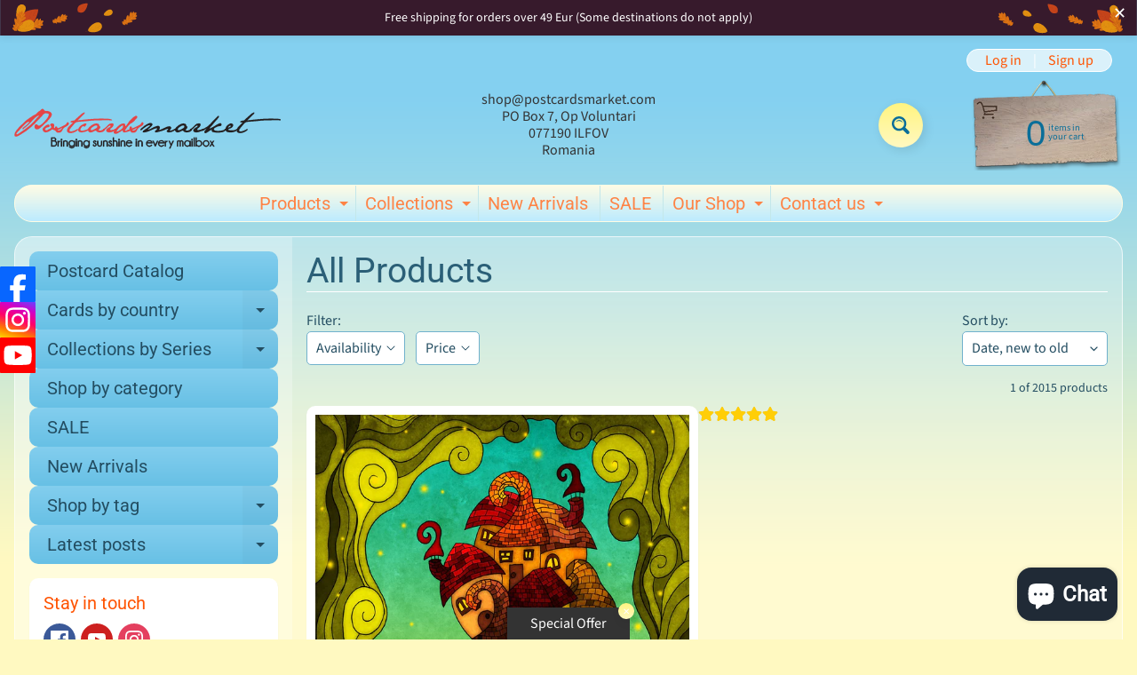

--- FILE ---
content_type: text/html; charset=utf-8
request_url: https://postcardsmarket.com/collections/all-products/elephant
body_size: 71947
content:
<!doctype html>
<html class="no-js" lang="en">
<head>
<!-- Google Tag Manager -->
<script>(function(w,d,s,l,i){w[l]=w[l]||[];w[l].push({'gtm.start':
new Date().getTime(),event:'gtm.js'});var f=d.getElementsByTagName(s)[0],
j=d.createElement(s),dl=l!='dataLayer'?'&l='+l:'';j.async=true;j.src=
'https://www.googletagmanager.com/gtm.js?id='+i+dl;f.parentNode.insertBefore(j,f);
})(window,document,'script','dataLayer','GTM-KCF2LT4');</script>
<!-- End Google Tag Manager -->
<meta charset="utf-8" />
<meta http-equiv="X-UA-Compatible" content="IE=edge" />  
<meta name="viewport" content="width=device-width, initial-scale=1.0, height=device-height, minimum-scale=1.0, maximum-scale=1.0">
<link rel="preconnect" href="https://cdn.shopify.com" crossorigin>
<link rel="preconnect" href="https://fonts.shopifycdn.com" crossorigin>
<link rel="preconnect" href="https://monorail-edge.shopifysvc.com">

<script>document.documentElement.className = document.documentElement.className.replace('no-js', 'js');</script><link rel="preload" as="font" href="//postcardsmarket.com/cdn/fonts/source_sans_pro/sourcesanspro_n4.50ae3e156aed9a794db7e94c4d00984c7b66616c.woff2" type="font/woff2" crossorigin><link rel="preload" as="font" href="//postcardsmarket.com/cdn/fonts/roboto/roboto_n4.2019d890f07b1852f56ce63ba45b2db45d852cba.woff2" type="font/woff2" crossorigin><link rel="preload" href="//postcardsmarket.com/cdn/shop/t/17/assets/styles.css?v=130293461425751983561696075734" as="style">
<link rel="preload" href="//postcardsmarket.com/cdn/shop/t/17/assets/theme.js?v=171505053232658123971691582134" as="script"><link rel="shortcut icon" href="//postcardsmarket.com/cdn/shop/files/315883-200_32x32.png?v=1694348034" type="image/png"><link rel="apple-touch-icon" href="//postcardsmarket.com/cdn/shop/files/banner-fara_256x256_7780e305-9a9d-45eb-9840-1d237edfebbb_152x152.jpg?v=1621502028" type="image/png"><title>All Products| elephant| Postcards Market</title><meta name="description" content="All Products - Your postcard store: ֎ The dreaming place where every postcard collector deserves to be! Come and join the incredible journey around the entire world!" /><link rel="canonical" href="https://postcardsmarket.com/collections/all-products/elephant" /> <!-- /snippets/social-meta-tags.liquid --><meta property="og:site_name" content="Postcards Market">
<meta property="og:url" content="https://postcardsmarket.com/collections/all-products/elephant">
<meta property="og:title" content="All Products">
<meta property="og:type" content="website">
<meta property="og:description" content="Your postcard store: ֎ The dreaming place where every postcard collector deserves to be! Come and join the incredible journey around the entire world!">

<meta name="twitter:card" content="summary_large_image">
<meta name="twitter:title" content="All Products">
<meta name="twitter:description" content="Your postcard store: ֎ The dreaming place where every postcard collector deserves to be! Come and join the incredible journey around the entire world!">
<style>:root {--site_max_width:1280px; --site_min_width:300px; --font_size_base:100%;--font_stack_body:"Source Sans Pro",sans-serif;--font_style_body:normal;--font_weight_body:400;--font_stack_headings:Roboto,sans-serif;--font_style_headings:normal;--font_weight_headings:400;--font_case_headings:none;--font_color_headings:#2b5f77;--font_h6_size:1rem;--font_h5_size:1rem;--font_h4_size:1.25rem;--font_h3_size:1.5625rem;--font_h2_size:1.953125rem;--font_h1_size:2.44140625rem;--body_text_color:#234d61; --body_text_color_rgb:35, 77, 97; --body_bg_color:#fff9c1; --link_color:#ff5300; --link_active:#333333;--content_borders:#ffffff;--content_borders_rgb:255, 255, 255;--logo_link_color:#ff5300;--logo_link_hover:#000000; --minicart_text:#0a6e99;--minicart_text_hover:#333333;--content_bg:#ffffff;--content_bg_rgb:255, 255, 255;--content_bg_opacity:0.25;--mobile_nav_bg:#ff7700;--mobile_nav_text:#234d61;--top_menu_bg:#fffce5;--top_menu_bg1:#bcebff;--top_menu_links:#fe8345;--top_menu_links_hover:#ef3226;--top_menu_links_border:#c3e7ea;--top_menu_sub_bg:#ffffff;--top_menu_links_sub:#de3500;--top_menu_links_sub_hover:#333333;--slider_bg:#ffffff;--caption_bg:#ff6000;--caption_bg_rgb:255, 96, 0; --caption_text:#0a6e99;--banner_text:#0a6e99;--banner_bg1:#ffa800;--banner_bg2:#fc4500;  --sidebar_bg:#ffffff;--sidebar_bg_rgb:255, 255, 255;--sidebar_bg_opacity:0.25;--accordion_h3_text:#234d61;--accordion_h3_text_active:#ffffff;--accordion_h3_bg:#83ceee;--accordion_h3_bg1:#67c0e5;--accordion_h3_bg_hover:#ffbd3e;--accordion_link_text:#ff5300;--accordion_link_text_hover:#000000;--accordion_link_bg:#ffffff;--accordion_link_bg_hover:#f6f6f6;--accordion_link_borders:#f6f6f6;--side_pop_bg:#ffffff;--side_pop_headings:#de3500;--side_pop_links:#de3500;--side_pop_links_hover:#222222;--side_pop_borders:#dddddd;--side_news_bg:#ffffff;--side_news_headings:#de3500;--side_news_text:#234d61;--side_social_bg:#ffffff;--side_social_headings:#ff5300;--side_latest_text:#555555;--thumb_bg:#ffffff;--thumb_caption_bg:#fff480;--thumb_caption_bg1:#fff9c1;--thumb_caption_bg_hover:#ffc128;--thumb_title:#0a6e99;--thumb_price:#aa0000;--thumb_sale_bg:#ffea04;--thumb_sale_bg1:#ff5300;--thumb_sale_text:#ffffff;--button_bg:#fff480;--button_bg1:#fff9c1;--button_text:#0a6e99;--button_text_transform:none;    --button_weight:normal; --button_bg_active:#ff7700; --button_hover_active:#234d61; --button_sec_bg:#fff480; --button_sec_text:#918608; --button_sec_bg_hover:#ffee33; --button_sec_text_hover:#494304; --input_bg:#ffffff; --input_text_color:#234D61; --input_border_color:#70b1cc; --input_border_focus:#ff7700; --svg_select_icon:url(//postcardsmarket.com/cdn/shop/t/17/assets/ico-select.svg?v=98518572449519756501691582147);--max_height_disclosure:300px; --min_height_disclosure:92px; --pag_color:#ff5300; --pag_hover_text:#ff5300; --pag_hover_bg:#ffffff;--pag_current_text:#ffffff;--pag_current_bg:#ff5300;--pag_border:#ffffff;--acc_bg:#ffffff;--acc_bg_rgb:255, 255, 255;--acc_text:#234d61;--acc_text_active:#ff5300;--footer_text:#6b765f;--footer_links:#6b765f;--footer_links_hover:#000000;--customer_box_bg:#d0f5ee;--comments_bg:#ffffff;--comments_bg_rgb:255, 255, 255;--icon_fill_facebook:#3b5998;--icon_fill_twitter:#00aced;--icon_fill_pinterest:#cb2027;--icon_fill_youtube:#CD201F;--icon_fill_vimeo:#1AB7EA;--icon_fill_snapchat:#FFFC00;--icon_fill_linkedin:#0077B5;--icon_fill_instagram:#E4405F;--icon_fill_tumblr:#36465D;--icon_fill_tiktok:#222222;--slide_arrow_color:#ffffff;--slide_arrow_bg_color:#ffb113;--media_video_bg_color:#000000;--media_bg_color:#ffffff;--media_text_color:#555555;--media_border_color:rgba(85,85,85,0.08);--search_borders:#f0f0f0;--search_selected:#e6e6e6;--search_spinner:#ffffff;  --filter_bg_color:#ffffff;--filter_text_color:#234D61; --filter_text_color_rgb:35, 77, 97;   }</style>
<link rel="stylesheet" href="//postcardsmarket.com/cdn/shop/t/17/assets/styles.css?v=130293461425751983561696075734" type="text/css" media="all"><style>@font-face {  font-family: Roboto;  font-weight: 400;  font-style: normal;  font-display: swap;  src: url("//postcardsmarket.com/cdn/fonts/roboto/roboto_n4.2019d890f07b1852f56ce63ba45b2db45d852cba.woff2") format("woff2"),       url("//postcardsmarket.com/cdn/fonts/roboto/roboto_n4.238690e0007583582327135619c5f7971652fa9d.woff") format("woff");}@font-face {  font-family: "Source Sans Pro";  font-weight: 400;  font-style: normal;  font-display: swap;  src: url("//postcardsmarket.com/cdn/fonts/source_sans_pro/sourcesanspro_n4.50ae3e156aed9a794db7e94c4d00984c7b66616c.woff2") format("woff2"),       url("//postcardsmarket.com/cdn/fonts/source_sans_pro/sourcesanspro_n4.d1662e048bd96ae7123e46600ff9744c0d84502d.woff") format("woff");}@font-face {  font-family: "Source Sans Pro";  font-weight: 700;  font-style: normal;  font-display: swap;  src: url("//postcardsmarket.com/cdn/fonts/source_sans_pro/sourcesanspro_n7.41cbad1715ffa6489ec3aab1c16fda6d5bdf2235.woff2") format("woff2"),       url("//postcardsmarket.com/cdn/fonts/source_sans_pro/sourcesanspro_n7.01173495588557d2be0eb2bb2ecdf8e4f01cf917.woff") format("woff");}@font-face {  font-family: "Source Sans Pro";  font-weight: 700;  font-style: normal;  font-display: swap;  src: url("//postcardsmarket.com/cdn/fonts/source_sans_pro/sourcesanspro_n7.41cbad1715ffa6489ec3aab1c16fda6d5bdf2235.woff2") format("woff2"),       url("//postcardsmarket.com/cdn/fonts/source_sans_pro/sourcesanspro_n7.01173495588557d2be0eb2bb2ecdf8e4f01cf917.woff") format("woff");}@font-face {  font-family: "Source Sans Pro";  font-weight: 400;  font-style: italic;  font-display: swap;  src: url("//postcardsmarket.com/cdn/fonts/source_sans_pro/sourcesanspro_i4.130f29b9baa0095b80aea9236ca9ef6ab0069c67.woff2") format("woff2"),       url("//postcardsmarket.com/cdn/fonts/source_sans_pro/sourcesanspro_i4.6146c8c8ae7b8853ccbbc8b859fcf805016ee743.woff") format("woff");}@font-face {  font-family: "Source Sans Pro";  font-weight: 700;  font-style: italic;  font-display: swap;  src: url("//postcardsmarket.com/cdn/fonts/source_sans_pro/sourcesanspro_i7.98bb15b3a23880a6e1d86ade6dbb197526ff768d.woff2") format("woff2"),       url("//postcardsmarket.com/cdn/fonts/source_sans_pro/sourcesanspro_i7.6274cea5e22a575d33653322a4399caadffb1338.woff") format("woff");}</style>

<script>
  window.Sunrise = window.Sunrise || {};
  Sunrise.strings = {
    add_to_cart: "Add to Cart",
    sold_out: "Out of stock",
    unavailable: "Unavailable",
    sku: "SKU: ",
    preorder_msg: "Available for pre-order",
    product_availability: "Availability: ",
    product_in_stock: "in stock",
    money_format_json: "{{amount}} €",
    money_format: "<span class=money>{{amount}} €</span>",
    money_with_currency_format_json: "{{amount}}€ EUR",
    money_with_currency_format: "<span class='money'>{{amount}}€ EUR</span>",
    shop_currency: "EUR",
    locale: "en",
    locale_json: "en",
    customer_accounts_enabled: true,
    customer_logged_in:false,
    addressError: "Error looking up that address",
    addressNoResults: "No results for that address",
    addressQueryLimit: "You have exceeded the Google API usage limit. Consider upgrading to a \u003ca href=\"https:\/\/developers.google.com\/maps\/premium\/usage-limits\"\u003ePremium Plan\u003c\/a\u003e.",
    authError: "There was a problem authenticating your Google Maps account.",
    loading: "Loading",
    one_result_found: "1 result found",
    number_of_results_found: "[results_count] results found",
    number_of_results: "[result_number] of [results_count]",
    agree_terms_popup_text: "You must agree with the terms and conditions of sale to check out",
    cart_low_stock_message: "Some quantities have been reduced to match the available stock",
    stock_reduced_message: "Sorry, available stock is",
    shipping_calc_submit: "Calculate shipping",
    shipping_calculating: "Calculating...",
    available_shipping_rates: "rates found for your address...",
    one_rate_available:"There is one shipping rate available for",
    do_not_ship:"We do not ship to this destination."
  };
  window.theme = {
    info: {
      name: "Sunrise",
      version: "11.05.01"
    },
      breakpoints: {
        medium: 750,
        large: 990,
        widescreen: 1400
      },
    settings: {
      predictiveSearchEnabled: true,
      predictiveSearchShowPrice: true,
      predictiveSearchShowVendor: false
    },
    stylesheet: "//postcardsmarket.com/cdn/shop/t/17/assets/styles.css?v=130293461425751983561696075734"
  };
  window.routes = {
    rootUrl: "\/",
    rootUrlWithoutSlash: '',
    cartUrl: "\/cart",
    searchUrl: "\/search",
    productRecommendationsUrl: "\/recommendations\/products"
  };
</script><script src="//postcardsmarket.com/cdn/shop/t/17/assets/theme.js?v=171505053232658123971691582134" defer="defer"></script>

<script>
  if (window.MSInputMethodContext && document.documentMode) {
    /* IE polyfills */
    var scripts = document.getElementsByTagName('script')[0];
    var polyfill = document.createElement("script");
    polyfill.defer = true;
    polyfill.src = "//postcardsmarket.com/cdn/shop/t/17/assets/ie11-polyfills.min.js?v=85658089622224524211691582134";
    scripts.parentNode.insertBefore(polyfill, scripts);
  }
</script>  
  
<script>window.performance && window.performance.mark && window.performance.mark('shopify.content_for_header.start');</script><meta name="google-site-verification" content="A4uc2UudGWNZnOj2Irr-WsCAIIpDbtRjLbAz_lvZGnM">
<meta id="shopify-digital-wallet" name="shopify-digital-wallet" content="/7282491455/digital_wallets/dialog">
<meta name="shopify-checkout-api-token" content="83e21fe9403637efdd55834929d0cc4f">
<meta id="in-context-paypal-metadata" data-shop-id="7282491455" data-venmo-supported="false" data-environment="production" data-locale="en_US" data-paypal-v4="true" data-currency="EUR">
<link rel="alternate" type="application/atom+xml" title="Feed" href="/collections/all-products/elephant.atom" />
<link rel="alternate" hreflang="x-default" href="https://postcardsmarket.com/collections/all-products/elephant">
<link rel="alternate" hreflang="nl" href="https://postcardsmarket.com/nl/collections/all-products/elephant">
<link rel="alternate" hreflang="de" href="https://postcardsmarket.com/de/collections/all-products/elephant">
<link rel="alternate" hreflang="cs" href="https://postcardsmarket.com/cs/collections/all-products/elephant">
<link rel="alternate" hreflang="pl" href="https://postcardsmarket.com/pl/collections/all-products/elephant">
<link rel="alternate" hreflang="fr" href="https://postcardsmarket.com/fr/collections/all-products/elephant">
<link rel="alternate" hreflang="es" href="https://postcardsmarket.com/es/collections/all-products/elephant">
<link rel="alternate" hreflang="pt" href="https://postcardsmarket.com/pt/collections/all-products/elephant">
<link rel="alternate" type="application/json+oembed" href="https://postcardsmarket.com/collections/all-products/elephant.oembed">
<script async="async" src="/checkouts/internal/preloads.js?locale=en-RO"></script>
<link rel="preconnect" href="https://shop.app" crossorigin="anonymous">
<script async="async" src="https://shop.app/checkouts/internal/preloads.js?locale=en-RO&shop_id=7282491455" crossorigin="anonymous"></script>
<script id="apple-pay-shop-capabilities" type="application/json">{"shopId":7282491455,"countryCode":"RO","currencyCode":"EUR","merchantCapabilities":["supports3DS"],"merchantId":"gid:\/\/shopify\/Shop\/7282491455","merchantName":"Postcards Market","requiredBillingContactFields":["postalAddress","email","phone"],"requiredShippingContactFields":["postalAddress","email","phone"],"shippingType":"shipping","supportedNetworks":["visa","maestro","masterCard","amex"],"total":{"type":"pending","label":"Postcards Market","amount":"1.00"},"shopifyPaymentsEnabled":true,"supportsSubscriptions":true}</script>
<script id="shopify-features" type="application/json">{"accessToken":"83e21fe9403637efdd55834929d0cc4f","betas":["rich-media-storefront-analytics"],"domain":"postcardsmarket.com","predictiveSearch":true,"shopId":7282491455,"locale":"en"}</script>
<script>var Shopify = Shopify || {};
Shopify.shop = "www-postcardsmarket-com.myshopify.com";
Shopify.locale = "en";
Shopify.currency = {"active":"EUR","rate":"1.0"};
Shopify.country = "RO";
Shopify.theme = {"name":"Sunrise Spring","id":151760732498,"schema_name":"Sunrise","schema_version":"11.05.01","theme_store_id":57,"role":"main"};
Shopify.theme.handle = "null";
Shopify.theme.style = {"id":null,"handle":null};
Shopify.cdnHost = "postcardsmarket.com/cdn";
Shopify.routes = Shopify.routes || {};
Shopify.routes.root = "/";</script>
<script type="module">!function(o){(o.Shopify=o.Shopify||{}).modules=!0}(window);</script>
<script>!function(o){function n(){var o=[];function n(){o.push(Array.prototype.slice.apply(arguments))}return n.q=o,n}var t=o.Shopify=o.Shopify||{};t.loadFeatures=n(),t.autoloadFeatures=n()}(window);</script>
<script>
  window.ShopifyPay = window.ShopifyPay || {};
  window.ShopifyPay.apiHost = "shop.app\/pay";
  window.ShopifyPay.redirectState = null;
</script>
<script id="shop-js-analytics" type="application/json">{"pageType":"collection"}</script>
<script defer="defer" async type="module" src="//postcardsmarket.com/cdn/shopifycloud/shop-js/modules/v2/client.init-shop-cart-sync_D0dqhulL.en.esm.js"></script>
<script defer="defer" async type="module" src="//postcardsmarket.com/cdn/shopifycloud/shop-js/modules/v2/chunk.common_CpVO7qML.esm.js"></script>
<script type="module">
  await import("//postcardsmarket.com/cdn/shopifycloud/shop-js/modules/v2/client.init-shop-cart-sync_D0dqhulL.en.esm.js");
await import("//postcardsmarket.com/cdn/shopifycloud/shop-js/modules/v2/chunk.common_CpVO7qML.esm.js");

  window.Shopify.SignInWithShop?.initShopCartSync?.({"fedCMEnabled":true,"windoidEnabled":true});

</script>
<script>
  window.Shopify = window.Shopify || {};
  if (!window.Shopify.featureAssets) window.Shopify.featureAssets = {};
  window.Shopify.featureAssets['shop-js'] = {"shop-cart-sync":["modules/v2/client.shop-cart-sync_D9bwt38V.en.esm.js","modules/v2/chunk.common_CpVO7qML.esm.js"],"init-fed-cm":["modules/v2/client.init-fed-cm_BJ8NPuHe.en.esm.js","modules/v2/chunk.common_CpVO7qML.esm.js"],"init-shop-email-lookup-coordinator":["modules/v2/client.init-shop-email-lookup-coordinator_pVrP2-kG.en.esm.js","modules/v2/chunk.common_CpVO7qML.esm.js"],"shop-cash-offers":["modules/v2/client.shop-cash-offers_CNh7FWN-.en.esm.js","modules/v2/chunk.common_CpVO7qML.esm.js","modules/v2/chunk.modal_DKF6x0Jh.esm.js"],"init-shop-cart-sync":["modules/v2/client.init-shop-cart-sync_D0dqhulL.en.esm.js","modules/v2/chunk.common_CpVO7qML.esm.js"],"init-windoid":["modules/v2/client.init-windoid_DaoAelzT.en.esm.js","modules/v2/chunk.common_CpVO7qML.esm.js"],"shop-toast-manager":["modules/v2/client.shop-toast-manager_1DND8Tac.en.esm.js","modules/v2/chunk.common_CpVO7qML.esm.js"],"pay-button":["modules/v2/client.pay-button_CFeQi1r6.en.esm.js","modules/v2/chunk.common_CpVO7qML.esm.js"],"shop-button":["modules/v2/client.shop-button_Ca94MDdQ.en.esm.js","modules/v2/chunk.common_CpVO7qML.esm.js"],"shop-login-button":["modules/v2/client.shop-login-button_DPYNfp1Z.en.esm.js","modules/v2/chunk.common_CpVO7qML.esm.js","modules/v2/chunk.modal_DKF6x0Jh.esm.js"],"avatar":["modules/v2/client.avatar_BTnouDA3.en.esm.js"],"shop-follow-button":["modules/v2/client.shop-follow-button_BMKh4nJE.en.esm.js","modules/v2/chunk.common_CpVO7qML.esm.js","modules/v2/chunk.modal_DKF6x0Jh.esm.js"],"init-customer-accounts-sign-up":["modules/v2/client.init-customer-accounts-sign-up_CJXi5kRN.en.esm.js","modules/v2/client.shop-login-button_DPYNfp1Z.en.esm.js","modules/v2/chunk.common_CpVO7qML.esm.js","modules/v2/chunk.modal_DKF6x0Jh.esm.js"],"init-shop-for-new-customer-accounts":["modules/v2/client.init-shop-for-new-customer-accounts_BoBxkgWu.en.esm.js","modules/v2/client.shop-login-button_DPYNfp1Z.en.esm.js","modules/v2/chunk.common_CpVO7qML.esm.js","modules/v2/chunk.modal_DKF6x0Jh.esm.js"],"init-customer-accounts":["modules/v2/client.init-customer-accounts_DCuDTzpR.en.esm.js","modules/v2/client.shop-login-button_DPYNfp1Z.en.esm.js","modules/v2/chunk.common_CpVO7qML.esm.js","modules/v2/chunk.modal_DKF6x0Jh.esm.js"],"checkout-modal":["modules/v2/client.checkout-modal_U_3e4VxF.en.esm.js","modules/v2/chunk.common_CpVO7qML.esm.js","modules/v2/chunk.modal_DKF6x0Jh.esm.js"],"lead-capture":["modules/v2/client.lead-capture_DEgn0Z8u.en.esm.js","modules/v2/chunk.common_CpVO7qML.esm.js","modules/v2/chunk.modal_DKF6x0Jh.esm.js"],"shop-login":["modules/v2/client.shop-login_CoM5QKZ_.en.esm.js","modules/v2/chunk.common_CpVO7qML.esm.js","modules/v2/chunk.modal_DKF6x0Jh.esm.js"],"payment-terms":["modules/v2/client.payment-terms_BmrqWn8r.en.esm.js","modules/v2/chunk.common_CpVO7qML.esm.js","modules/v2/chunk.modal_DKF6x0Jh.esm.js"]};
</script>
<script id="__st">var __st={"a":7282491455,"offset":7200,"reqid":"da6072df-2cc3-41e8-abd9-613f702c5575-1764770807","pageurl":"postcardsmarket.com\/collections\/all-products\/elephant","u":"8719efc8d67c","p":"collection","rtyp":"collection","rid":606347231570};</script>
<script>window.ShopifyPaypalV4VisibilityTracking = true;</script>
<script id="captcha-bootstrap">!function(){'use strict';const t='contact',e='account',n='new_comment',o=[[t,t],['blogs',n],['comments',n],[t,'customer']],c=[[e,'customer_login'],[e,'guest_login'],[e,'recover_customer_password'],[e,'create_customer']],r=t=>t.map((([t,e])=>`form[action*='/${t}']:not([data-nocaptcha='true']) input[name='form_type'][value='${e}']`)).join(','),a=t=>()=>t?[...document.querySelectorAll(t)].map((t=>t.form)):[];function s(){const t=[...o],e=r(t);return a(e)}const i='password',u='form_key',d=['recaptcha-v3-token','g-recaptcha-response','h-captcha-response',i],f=()=>{try{return window.sessionStorage}catch{return}},m='__shopify_v',_=t=>t.elements[u];function p(t,e,n=!1){try{const o=window.sessionStorage,c=JSON.parse(o.getItem(e)),{data:r}=function(t){const{data:e,action:n}=t;return t[m]||n?{data:e,action:n}:{data:t,action:n}}(c);for(const[e,n]of Object.entries(r))t.elements[e]&&(t.elements[e].value=n);n&&o.removeItem(e)}catch(o){console.error('form repopulation failed',{error:o})}}const l='form_type',E='cptcha';function T(t){t.dataset[E]=!0}const w=window,h=w.document,L='Shopify',v='ce_forms',y='captcha';let A=!1;((t,e)=>{const n=(g='f06e6c50-85a8-45c8-87d0-21a2b65856fe',I='https://cdn.shopify.com/shopifycloud/storefront-forms-hcaptcha/ce_storefront_forms_captcha_hcaptcha.v1.5.2.iife.js',D={infoText:'Protected by hCaptcha',privacyText:'Privacy',termsText:'Terms'},(t,e,n)=>{const o=w[L][v],c=o.bindForm;if(c)return c(t,g,e,D).then(n);var r;o.q.push([[t,g,e,D],n]),r=I,A||(h.body.append(Object.assign(h.createElement('script'),{id:'captcha-provider',async:!0,src:r})),A=!0)});var g,I,D;w[L]=w[L]||{},w[L][v]=w[L][v]||{},w[L][v].q=[],w[L][y]=w[L][y]||{},w[L][y].protect=function(t,e){n(t,void 0,e),T(t)},Object.freeze(w[L][y]),function(t,e,n,w,h,L){const[v,y,A,g]=function(t,e,n){const i=e?o:[],u=t?c:[],d=[...i,...u],f=r(d),m=r(i),_=r(d.filter((([t,e])=>n.includes(e))));return[a(f),a(m),a(_),s()]}(w,h,L),I=t=>{const e=t.target;return e instanceof HTMLFormElement?e:e&&e.form},D=t=>v().includes(t);t.addEventListener('submit',(t=>{const e=I(t);if(!e)return;const n=D(e)&&!e.dataset.hcaptchaBound&&!e.dataset.recaptchaBound,o=_(e),c=g().includes(e)&&(!o||!o.value);(n||c)&&t.preventDefault(),c&&!n&&(function(t){try{if(!f())return;!function(t){const e=f();if(!e)return;const n=_(t);if(!n)return;const o=n.value;o&&e.removeItem(o)}(t);const e=Array.from(Array(32),(()=>Math.random().toString(36)[2])).join('');!function(t,e){_(t)||t.append(Object.assign(document.createElement('input'),{type:'hidden',name:u})),t.elements[u].value=e}(t,e),function(t,e){const n=f();if(!n)return;const o=[...t.querySelectorAll(`input[type='${i}']`)].map((({name:t})=>t)),c=[...d,...o],r={};for(const[a,s]of new FormData(t).entries())c.includes(a)||(r[a]=s);n.setItem(e,JSON.stringify({[m]:1,action:t.action,data:r}))}(t,e)}catch(e){console.error('failed to persist form',e)}}(e),e.submit())}));const S=(t,e)=>{t&&!t.dataset[E]&&(n(t,e.some((e=>e===t))),T(t))};for(const o of['focusin','change'])t.addEventListener(o,(t=>{const e=I(t);D(e)&&S(e,y())}));const B=e.get('form_key'),M=e.get(l),P=B&&M;t.addEventListener('DOMContentLoaded',(()=>{const t=y();if(P)for(const e of t)e.elements[l].value===M&&p(e,B);[...new Set([...A(),...v().filter((t=>'true'===t.dataset.shopifyCaptcha))])].forEach((e=>S(e,t)))}))}(h,new URLSearchParams(w.location.search),n,t,e,['guest_login'])})(!0,!0)}();</script>
<script integrity="sha256-52AcMU7V7pcBOXWImdc/TAGTFKeNjmkeM1Pvks/DTgc=" data-source-attribution="shopify.loadfeatures" defer="defer" src="//postcardsmarket.com/cdn/shopifycloud/storefront/assets/storefront/load_feature-81c60534.js" crossorigin="anonymous"></script>
<script crossorigin="anonymous" defer="defer" src="//postcardsmarket.com/cdn/shopifycloud/storefront/assets/shopify_pay/storefront-65b4c6d7.js?v=20250812"></script>
<script data-source-attribution="shopify.dynamic_checkout.dynamic.init">var Shopify=Shopify||{};Shopify.PaymentButton=Shopify.PaymentButton||{isStorefrontPortableWallets:!0,init:function(){window.Shopify.PaymentButton.init=function(){};var t=document.createElement("script");t.src="https://postcardsmarket.com/cdn/shopifycloud/portable-wallets/latest/portable-wallets.en.js",t.type="module",document.head.appendChild(t)}};
</script>
<script data-source-attribution="shopify.dynamic_checkout.buyer_consent">
  function portableWalletsHideBuyerConsent(e){var t=document.getElementById("shopify-buyer-consent"),n=document.getElementById("shopify-subscription-policy-button");t&&n&&(t.classList.add("hidden"),t.setAttribute("aria-hidden","true"),n.removeEventListener("click",e))}function portableWalletsShowBuyerConsent(e){var t=document.getElementById("shopify-buyer-consent"),n=document.getElementById("shopify-subscription-policy-button");t&&n&&(t.classList.remove("hidden"),t.removeAttribute("aria-hidden"),n.addEventListener("click",e))}window.Shopify?.PaymentButton&&(window.Shopify.PaymentButton.hideBuyerConsent=portableWalletsHideBuyerConsent,window.Shopify.PaymentButton.showBuyerConsent=portableWalletsShowBuyerConsent);
</script>
<script data-source-attribution="shopify.dynamic_checkout.cart.bootstrap">document.addEventListener("DOMContentLoaded",(function(){function t(){return document.querySelector("shopify-accelerated-checkout-cart, shopify-accelerated-checkout")}if(t())Shopify.PaymentButton.init();else{new MutationObserver((function(e,n){t()&&(Shopify.PaymentButton.init(),n.disconnect())})).observe(document.body,{childList:!0,subtree:!0})}}));
</script>
<script id='scb4127' type='text/javascript' async='' src='https://postcardsmarket.com/cdn/shopifycloud/privacy-banner/storefront-banner.js'></script><link id="shopify-accelerated-checkout-styles" rel="stylesheet" media="screen" href="https://postcardsmarket.com/cdn/shopifycloud/portable-wallets/latest/accelerated-checkout-backwards-compat.css" crossorigin="anonymous">
<style id="shopify-accelerated-checkout-cart">
        #shopify-buyer-consent {
  margin-top: 1em;
  display: inline-block;
  width: 100%;
}

#shopify-buyer-consent.hidden {
  display: none;
}

#shopify-subscription-policy-button {
  background: none;
  border: none;
  padding: 0;
  text-decoration: underline;
  font-size: inherit;
  cursor: pointer;
}

#shopify-subscription-policy-button::before {
  box-shadow: none;
}

      </style>
<script id="sections-script" data-sections="footer" defer="defer" src="//postcardsmarket.com/cdn/shop/t/17/compiled_assets/scripts.js?4407"></script>
<script>window.performance && window.performance.mark && window.performance.mark('shopify.content_for_header.end');</script>
<link rel="dns-prefetch" href="https://cdn.secomapp.com/">
<link rel="dns-prefetch" href="https://ajax.googleapis.com/">
<link rel="dns-prefetch" href="https://cdnjs.cloudflare.com/">
<link rel="preload" as="stylesheet" href="//postcardsmarket.com/cdn/shop/t/17/assets/sca-pp.css?v=178374312540912810101696075735">

<link rel="stylesheet" href="//postcardsmarket.com/cdn/shop/t/17/assets/sca-pp.css?v=178374312540912810101696075735">
 <script>
  
  SCAPPShop = {};
    
  </script> 
  <meta name="google-site-verification" content="znQnbywi3hVBmHluSK4S6F1G1PolkK2dPAFBMI6FnEk" />
<!-- BEGIN app block: shopify://apps/seguno-popups/blocks/popup-app-embed/f53bd66f-9a20-4ce2-ae2e-ccbd0148bd4b --><meta property="seguno:shop-id" content="7282491455" />


<!-- END app block --><!-- BEGIN app block: shopify://apps/cross-sell-upsell-pro/blocks/crosssell/a1de75bd-abc2-408f-b8be-5bce11f6a502 -->




<div id="buddha-crosssell" class="simple" style="display: none;">
    <div class="bcsell-atc-popup" style="display:none;">
        <div class="bcsell-atc-head"> <span></span> <span onclick="buddhaCrosssell.addToCartPopup('hide');"> <svg xmlns="http://www.w3.org/2000/svg" width="12" height="12" viewBox="0 0 24 24"><path d="M23.954 21.03l-9.184-9.095 9.092-9.174-2.832-2.807-9.09 9.179-9.176-9.088-2.81 2.81 9.186 9.105-9.095 9.184 2.81 2.81 9.112-9.192 9.18 9.1z"/></svg></span></div>
        <a class="bcsell-atc-product" href="javascript:void(0);" rel="nofollow">
            <img class="bcsell-atc-product-image"/>
            <div>
                <div class="bcsell-atc-product-name"> </div>
                <div class="bcsell-atc-product-variant"> </div>
            </div>
        </a>
        <a href="/cart" class="bcsell-view-cart"> VIEW CART</a>
    </div>
    <div class="bcsell-upsell-popup" style="display:none;">
        <div class="bcsell-upsell-head"> <span></span> <div onclick="buddhaCrosssell.upsellPopup('hide');"> <svg xmlns="http://www.w3.org/2000/svg" width="12" height="12" viewBox="0 0 24 24"><path d="M23.954 21.03l-9.184-9.095 9.092-9.174-2.832-2.807-9.09 9.179-9.176-9.088-2.81 2.81 9.186 9.105-9.095 9.184 2.81 2.81 9.112-9.192 9.18 9.1z"/></svg></div></div>
        <ul class="bcsell-upsell-list">
            <li class="bcsell-upsell-product bcsell-uninit">
                <div class="bcsell-upsell-product-image"><img/></div>
                <div class="bcsell-upsell-product-info">
                    <div class="bcsell-upsell-product-name"> </div>
                    <div class="bcsell-upsell-product-prices">
                        <div class="bcsell-upsell-product-price"></div>
                        <div class="bcsell-upsell-product-price-old"></div>
                    </div>
                    <div class="bcsell-upsell-product-variants"><div class="bcsell-select"><select name="select-4" id="bcsell-select-4"></select></div></div>
                </div>
                <div class="bcsell-upsell-btn">Add to Cart</div>
            </li>
        </ul>
        <div class="bcsell-upsell-footer">
            <div class="bcsell-upsell-btn" onclick="buddhaCrosssell.upsellPopup('hide');">Continue</div>
        </div>  
    </div>
    <div class="bcsell-section bcsell-section-uninit" scrollpos="0" scrollstep="310">
        <div class="bcsell-header"></div>
        <div class="bcsell-arrow bcsell-angle-left"><span></span></div>
        <div class="bcsell-list-wrap">
            
            <ul class="bcsell-list">
                
                
                <li class="bcsell-item bcsell-item-0">
                    <div class="bcsell-img"><a href=""><img src="" alt="none" class="" width="" height=""/></a></div>
                    <div class="bcsell-content">
                        <span class="bcsell-product-name">  </span>
                        <div class="bcsell-product-rating-stars bcsell-hidden"><div class="bcsell-product-rating-stars-active"></div></div>
                        <div class="bcsell-variants bcsell-merged bcsell-hidden"><div class="bcsell-select"><select name="select-1" id="bcsell-select-1"></select></div></div>
                        <div class="bcsell-product-prices">
                            <div class="bcsell-product-price"></div>
                            <div class="bcsell-product-price-old"></div>
                        </div>
                        <div class="bcsell-add-to-cart">
                            <span><svg width="17px" height="17px" viewBox="0 0 26.303867 22.28574" xmlns="http://www.w3.org/2000/svg" xmlns:svg="http://www.w3.org/2000/svg">
                                <g transform="translate(-40.095075,-44.8651)">
                                    <path style="fill:none;" d="M 47.957463,48.905141 H 65.71277 l -3.581753,8.940095 H 48.450647 L 43.641933,45.329385 H 40.55936" />
                                    <path style="fill:none;" d="m 47.772608,59.910044 -0.562681,1.269647 c -0.243064,0.547864 0.15875,1.164873 0.758472,1.164873 h 14.970126" />
                                    <path style="fill:none;" d="m 50.640339,65.330475 c 0,0.748947 -0.607131,1.356078 -1.356431,1.356078 -0.748947,0 -1.356078,-0.607131 -1.356078,-1.356078 0,-0.7493 0.607131,-1.356078 1.356078,-1.356078 0.7493,0 1.356431,0.606778 1.356431,1.356078 z" />
                                    <path style="fill:none;" d="m 62.598095,65.330475 c 0,0.748947 -0.607484,1.356078 -1.356431,1.356078 -0.748947,0 -1.35643,-0.607131 -1.35643,-1.356078 0,-0.7493 0.607483,-1.356078 1.35643,-1.356078 0.748947,0 1.356431,0.606778 1.356431,1.356078 z" />
                                    <path style="fill:none;" d="m 50.640339,50.652096 1.027641,5.522737" />
                                    <path style="fill:none;" d="M 59.941325,50.652096 58.932733,56.07288" />
                                    <path style="fill:none;" d="m 55.322405,50.652096 v 5.136798" />
                                </g>
                            </svg></span>
                            <span class="bcsell-text">Add to Cart</span>
                        </div>
                    </div>
                </li>
                
                <li class="bcsell-item bcsell-item-1">
                    <div class="bcsell-img"><a href=""><img src="" alt="none" class="" width="" height=""/></a></div>
                    <div class="bcsell-content">
                        <span class="bcsell-product-name">  </span>
                        <div class="bcsell-product-rating-stars bcsell-hidden"><div class="bcsell-product-rating-stars-active"></div></div>
                        <div class="bcsell-variants bcsell-merged bcsell-hidden"><div class="bcsell-select"><select name="select-1" id="bcsell-select-1"></select></div></div>
                        <div class="bcsell-product-prices">
                            <div class="bcsell-product-price"></div>
                            <div class="bcsell-product-price-old"></div>
                        </div>
                        <div class="bcsell-add-to-cart">
                            <span><svg width="17px" height="17px" viewBox="0 0 26.303867 22.28574" xmlns="http://www.w3.org/2000/svg" xmlns:svg="http://www.w3.org/2000/svg">
                                <g transform="translate(-40.095075,-44.8651)">
                                    <path style="fill:none;" d="M 47.957463,48.905141 H 65.71277 l -3.581753,8.940095 H 48.450647 L 43.641933,45.329385 H 40.55936" />
                                    <path style="fill:none;" d="m 47.772608,59.910044 -0.562681,1.269647 c -0.243064,0.547864 0.15875,1.164873 0.758472,1.164873 h 14.970126" />
                                    <path style="fill:none;" d="m 50.640339,65.330475 c 0,0.748947 -0.607131,1.356078 -1.356431,1.356078 -0.748947,0 -1.356078,-0.607131 -1.356078,-1.356078 0,-0.7493 0.607131,-1.356078 1.356078,-1.356078 0.7493,0 1.356431,0.606778 1.356431,1.356078 z" />
                                    <path style="fill:none;" d="m 62.598095,65.330475 c 0,0.748947 -0.607484,1.356078 -1.356431,1.356078 -0.748947,0 -1.35643,-0.607131 -1.35643,-1.356078 0,-0.7493 0.607483,-1.356078 1.35643,-1.356078 0.748947,0 1.356431,0.606778 1.356431,1.356078 z" />
                                    <path style="fill:none;" d="m 50.640339,50.652096 1.027641,5.522737" />
                                    <path style="fill:none;" d="M 59.941325,50.652096 58.932733,56.07288" />
                                    <path style="fill:none;" d="m 55.322405,50.652096 v 5.136798" />
                                </g>
                            </svg></span>
                            <span class="bcsell-text">Add to Cart</span>
                        </div>
                    </div>
                </li>
                
                <li class="bcsell-item bcsell-item-2">
                    <div class="bcsell-img"><a href=""><img src="" alt="none" class="" width="" height=""/></a></div>
                    <div class="bcsell-content">
                        <span class="bcsell-product-name">  </span>
                        <div class="bcsell-product-rating-stars bcsell-hidden"><div class="bcsell-product-rating-stars-active"></div></div>
                        <div class="bcsell-variants bcsell-merged bcsell-hidden"><div class="bcsell-select"><select name="select-1" id="bcsell-select-1"></select></div></div>
                        <div class="bcsell-product-prices">
                            <div class="bcsell-product-price"></div>
                            <div class="bcsell-product-price-old"></div>
                        </div>
                        <div class="bcsell-add-to-cart">
                            <span><svg width="17px" height="17px" viewBox="0 0 26.303867 22.28574" xmlns="http://www.w3.org/2000/svg" xmlns:svg="http://www.w3.org/2000/svg">
                                <g transform="translate(-40.095075,-44.8651)">
                                    <path style="fill:none;" d="M 47.957463,48.905141 H 65.71277 l -3.581753,8.940095 H 48.450647 L 43.641933,45.329385 H 40.55936" />
                                    <path style="fill:none;" d="m 47.772608,59.910044 -0.562681,1.269647 c -0.243064,0.547864 0.15875,1.164873 0.758472,1.164873 h 14.970126" />
                                    <path style="fill:none;" d="m 50.640339,65.330475 c 0,0.748947 -0.607131,1.356078 -1.356431,1.356078 -0.748947,0 -1.356078,-0.607131 -1.356078,-1.356078 0,-0.7493 0.607131,-1.356078 1.356078,-1.356078 0.7493,0 1.356431,0.606778 1.356431,1.356078 z" />
                                    <path style="fill:none;" d="m 62.598095,65.330475 c 0,0.748947 -0.607484,1.356078 -1.356431,1.356078 -0.748947,0 -1.35643,-0.607131 -1.35643,-1.356078 0,-0.7493 0.607483,-1.356078 1.35643,-1.356078 0.748947,0 1.356431,0.606778 1.356431,1.356078 z" />
                                    <path style="fill:none;" d="m 50.640339,50.652096 1.027641,5.522737" />
                                    <path style="fill:none;" d="M 59.941325,50.652096 58.932733,56.07288" />
                                    <path style="fill:none;" d="m 55.322405,50.652096 v 5.136798" />
                                </g>
                            </svg></span>
                            <span class="bcsell-text">Add to Cart</span>
                        </div>
                    </div>
                </li>
                
                <li class="bcsell-item bcsell-item-3">
                    <div class="bcsell-img"><a href=""><img src="" alt="none" class="" width="" height=""/></a></div>
                    <div class="bcsell-content">
                        <span class="bcsell-product-name">  </span>
                        <div class="bcsell-product-rating-stars bcsell-hidden"><div class="bcsell-product-rating-stars-active"></div></div>
                        <div class="bcsell-variants bcsell-merged bcsell-hidden"><div class="bcsell-select"><select name="select-1" id="bcsell-select-1"></select></div></div>
                        <div class="bcsell-product-prices">
                            <div class="bcsell-product-price"></div>
                            <div class="bcsell-product-price-old"></div>
                        </div>
                        <div class="bcsell-add-to-cart">
                            <span><svg width="17px" height="17px" viewBox="0 0 26.303867 22.28574" xmlns="http://www.w3.org/2000/svg" xmlns:svg="http://www.w3.org/2000/svg">
                                <g transform="translate(-40.095075,-44.8651)">
                                    <path style="fill:none;" d="M 47.957463,48.905141 H 65.71277 l -3.581753,8.940095 H 48.450647 L 43.641933,45.329385 H 40.55936" />
                                    <path style="fill:none;" d="m 47.772608,59.910044 -0.562681,1.269647 c -0.243064,0.547864 0.15875,1.164873 0.758472,1.164873 h 14.970126" />
                                    <path style="fill:none;" d="m 50.640339,65.330475 c 0,0.748947 -0.607131,1.356078 -1.356431,1.356078 -0.748947,0 -1.356078,-0.607131 -1.356078,-1.356078 0,-0.7493 0.607131,-1.356078 1.356078,-1.356078 0.7493,0 1.356431,0.606778 1.356431,1.356078 z" />
                                    <path style="fill:none;" d="m 62.598095,65.330475 c 0,0.748947 -0.607484,1.356078 -1.356431,1.356078 -0.748947,0 -1.35643,-0.607131 -1.35643,-1.356078 0,-0.7493 0.607483,-1.356078 1.35643,-1.356078 0.748947,0 1.356431,0.606778 1.356431,1.356078 z" />
                                    <path style="fill:none;" d="m 50.640339,50.652096 1.027641,5.522737" />
                                    <path style="fill:none;" d="M 59.941325,50.652096 58.932733,56.07288" />
                                    <path style="fill:none;" d="m 55.322405,50.652096 v 5.136798" />
                                </g>
                            </svg></span>
                            <span class="bcsell-text">Add to Cart</span>
                        </div>
                    </div>
                </li>
                
                <li class="bcsell-item bcsell-item-4">
                    <div class="bcsell-img"><a href=""><img src="" alt="none" class="" width="" height=""/></a></div>
                    <div class="bcsell-content">
                        <span class="bcsell-product-name">  </span>
                        <div class="bcsell-product-rating-stars bcsell-hidden"><div class="bcsell-product-rating-stars-active"></div></div>
                        <div class="bcsell-variants bcsell-merged bcsell-hidden"><div class="bcsell-select"><select name="select-1" id="bcsell-select-1"></select></div></div>
                        <div class="bcsell-product-prices">
                            <div class="bcsell-product-price"></div>
                            <div class="bcsell-product-price-old"></div>
                        </div>
                        <div class="bcsell-add-to-cart">
                            <span><svg width="17px" height="17px" viewBox="0 0 26.303867 22.28574" xmlns="http://www.w3.org/2000/svg" xmlns:svg="http://www.w3.org/2000/svg">
                                <g transform="translate(-40.095075,-44.8651)">
                                    <path style="fill:none;" d="M 47.957463,48.905141 H 65.71277 l -3.581753,8.940095 H 48.450647 L 43.641933,45.329385 H 40.55936" />
                                    <path style="fill:none;" d="m 47.772608,59.910044 -0.562681,1.269647 c -0.243064,0.547864 0.15875,1.164873 0.758472,1.164873 h 14.970126" />
                                    <path style="fill:none;" d="m 50.640339,65.330475 c 0,0.748947 -0.607131,1.356078 -1.356431,1.356078 -0.748947,0 -1.356078,-0.607131 -1.356078,-1.356078 0,-0.7493 0.607131,-1.356078 1.356078,-1.356078 0.7493,0 1.356431,0.606778 1.356431,1.356078 z" />
                                    <path style="fill:none;" d="m 62.598095,65.330475 c 0,0.748947 -0.607484,1.356078 -1.356431,1.356078 -0.748947,0 -1.35643,-0.607131 -1.35643,-1.356078 0,-0.7493 0.607483,-1.356078 1.35643,-1.356078 0.748947,0 1.356431,0.606778 1.356431,1.356078 z" />
                                    <path style="fill:none;" d="m 50.640339,50.652096 1.027641,5.522737" />
                                    <path style="fill:none;" d="M 59.941325,50.652096 58.932733,56.07288" />
                                    <path style="fill:none;" d="m 55.322405,50.652096 v 5.136798" />
                                </g>
                            </svg></span>
                            <span class="bcsell-text">Add to Cart</span>
                        </div>
                    </div>
                </li>
                
                <li class="bcsell-item bcsell-item-5">
                    <div class="bcsell-img"><a href=""><img src="" alt="none" class="" width="" height=""/></a></div>
                    <div class="bcsell-content">
                        <span class="bcsell-product-name">  </span>
                        <div class="bcsell-product-rating-stars bcsell-hidden"><div class="bcsell-product-rating-stars-active"></div></div>
                        <div class="bcsell-variants bcsell-merged bcsell-hidden"><div class="bcsell-select"><select name="select-1" id="bcsell-select-1"></select></div></div>
                        <div class="bcsell-product-prices">
                            <div class="bcsell-product-price"></div>
                            <div class="bcsell-product-price-old"></div>
                        </div>
                        <div class="bcsell-add-to-cart">
                            <span><svg width="17px" height="17px" viewBox="0 0 26.303867 22.28574" xmlns="http://www.w3.org/2000/svg" xmlns:svg="http://www.w3.org/2000/svg">
                                <g transform="translate(-40.095075,-44.8651)">
                                    <path style="fill:none;" d="M 47.957463,48.905141 H 65.71277 l -3.581753,8.940095 H 48.450647 L 43.641933,45.329385 H 40.55936" />
                                    <path style="fill:none;" d="m 47.772608,59.910044 -0.562681,1.269647 c -0.243064,0.547864 0.15875,1.164873 0.758472,1.164873 h 14.970126" />
                                    <path style="fill:none;" d="m 50.640339,65.330475 c 0,0.748947 -0.607131,1.356078 -1.356431,1.356078 -0.748947,0 -1.356078,-0.607131 -1.356078,-1.356078 0,-0.7493 0.607131,-1.356078 1.356078,-1.356078 0.7493,0 1.356431,0.606778 1.356431,1.356078 z" />
                                    <path style="fill:none;" d="m 62.598095,65.330475 c 0,0.748947 -0.607484,1.356078 -1.356431,1.356078 -0.748947,0 -1.35643,-0.607131 -1.35643,-1.356078 0,-0.7493 0.607483,-1.356078 1.35643,-1.356078 0.748947,0 1.356431,0.606778 1.356431,1.356078 z" />
                                    <path style="fill:none;" d="m 50.640339,50.652096 1.027641,5.522737" />
                                    <path style="fill:none;" d="M 59.941325,50.652096 58.932733,56.07288" />
                                    <path style="fill:none;" d="m 55.322405,50.652096 v 5.136798" />
                                </g>
                            </svg></span>
                            <span class="bcsell-text">Add to Cart</span>
                        </div>
                    </div>
                </li>
                
                <li class="bcsell-item bcsell-item-6">
                    <div class="bcsell-img"><a href=""><img src="" alt="none" class="" width="" height=""/></a></div>
                    <div class="bcsell-content">
                        <span class="bcsell-product-name">  </span>
                        <div class="bcsell-product-rating-stars bcsell-hidden"><div class="bcsell-product-rating-stars-active"></div></div>
                        <div class="bcsell-variants bcsell-merged bcsell-hidden"><div class="bcsell-select"><select name="select-1" id="bcsell-select-1"></select></div></div>
                        <div class="bcsell-product-prices">
                            <div class="bcsell-product-price"></div>
                            <div class="bcsell-product-price-old"></div>
                        </div>
                        <div class="bcsell-add-to-cart">
                            <span><svg width="17px" height="17px" viewBox="0 0 26.303867 22.28574" xmlns="http://www.w3.org/2000/svg" xmlns:svg="http://www.w3.org/2000/svg">
                                <g transform="translate(-40.095075,-44.8651)">
                                    <path style="fill:none;" d="M 47.957463,48.905141 H 65.71277 l -3.581753,8.940095 H 48.450647 L 43.641933,45.329385 H 40.55936" />
                                    <path style="fill:none;" d="m 47.772608,59.910044 -0.562681,1.269647 c -0.243064,0.547864 0.15875,1.164873 0.758472,1.164873 h 14.970126" />
                                    <path style="fill:none;" d="m 50.640339,65.330475 c 0,0.748947 -0.607131,1.356078 -1.356431,1.356078 -0.748947,0 -1.356078,-0.607131 -1.356078,-1.356078 0,-0.7493 0.607131,-1.356078 1.356078,-1.356078 0.7493,0 1.356431,0.606778 1.356431,1.356078 z" />
                                    <path style="fill:none;" d="m 62.598095,65.330475 c 0,0.748947 -0.607484,1.356078 -1.356431,1.356078 -0.748947,0 -1.35643,-0.607131 -1.35643,-1.356078 0,-0.7493 0.607483,-1.356078 1.35643,-1.356078 0.748947,0 1.356431,0.606778 1.356431,1.356078 z" />
                                    <path style="fill:none;" d="m 50.640339,50.652096 1.027641,5.522737" />
                                    <path style="fill:none;" d="M 59.941325,50.652096 58.932733,56.07288" />
                                    <path style="fill:none;" d="m 55.322405,50.652096 v 5.136798" />
                                </g>
                            </svg></span>
                            <span class="bcsell-text">Add to Cart</span>
                        </div>
                    </div>
                </li>
                
                <li class="bcsell-item bcsell-item-7">
                    <div class="bcsell-img"><a href=""><img src="" alt="none" class="" width="" height=""/></a></div>
                    <div class="bcsell-content">
                        <span class="bcsell-product-name">  </span>
                        <div class="bcsell-product-rating-stars bcsell-hidden"><div class="bcsell-product-rating-stars-active"></div></div>
                        <div class="bcsell-variants bcsell-merged bcsell-hidden"><div class="bcsell-select"><select name="select-1" id="bcsell-select-1"></select></div></div>
                        <div class="bcsell-product-prices">
                            <div class="bcsell-product-price"></div>
                            <div class="bcsell-product-price-old"></div>
                        </div>
                        <div class="bcsell-add-to-cart">
                            <span><svg width="17px" height="17px" viewBox="0 0 26.303867 22.28574" xmlns="http://www.w3.org/2000/svg" xmlns:svg="http://www.w3.org/2000/svg">
                                <g transform="translate(-40.095075,-44.8651)">
                                    <path style="fill:none;" d="M 47.957463,48.905141 H 65.71277 l -3.581753,8.940095 H 48.450647 L 43.641933,45.329385 H 40.55936" />
                                    <path style="fill:none;" d="m 47.772608,59.910044 -0.562681,1.269647 c -0.243064,0.547864 0.15875,1.164873 0.758472,1.164873 h 14.970126" />
                                    <path style="fill:none;" d="m 50.640339,65.330475 c 0,0.748947 -0.607131,1.356078 -1.356431,1.356078 -0.748947,0 -1.356078,-0.607131 -1.356078,-1.356078 0,-0.7493 0.607131,-1.356078 1.356078,-1.356078 0.7493,0 1.356431,0.606778 1.356431,1.356078 z" />
                                    <path style="fill:none;" d="m 62.598095,65.330475 c 0,0.748947 -0.607484,1.356078 -1.356431,1.356078 -0.748947,0 -1.35643,-0.607131 -1.35643,-1.356078 0,-0.7493 0.607483,-1.356078 1.35643,-1.356078 0.748947,0 1.356431,0.606778 1.356431,1.356078 z" />
                                    <path style="fill:none;" d="m 50.640339,50.652096 1.027641,5.522737" />
                                    <path style="fill:none;" d="M 59.941325,50.652096 58.932733,56.07288" />
                                    <path style="fill:none;" d="m 55.322405,50.652096 v 5.136798" />
                                </g>
                            </svg></span>
                            <span class="bcsell-text">Add to Cart</span>
                        </div>
                    </div>
                </li>
                
            </ul>
            
        </div>
        <div class="bcsell-arrow bcsell-angle-right"><span></span></div>
    </div>
    <label for="bcsell-select-1"> Variant 1 </label>
    <label for="bcsell-select-2"> Variant 2 </label>
    <label for="bcsell-select-3"> Variant 3 </label>
</div> 


<script>
    buddhaCrosssell = {};
    buddhaCrosssell.productHandle='';
    buddhaCrosssell.productId='';
    buddhaCrosssell.collectionHandle='all-products';
    buddhaCrosssell.pageHandle='';
    buddhaCrosssell.shopUrl='https://postcardsmarket.com';
    buddhaCrosssell.template='collection';
    buddhaCrosssell.moneyFormat= "<span class='money'>{{amount}}€ EUR</span>" ;
    buddhaCrosssell.shopLocale = '';buddhaCrosssell.productsFromCollection=[];
    buddhaCrosssell.randomProducts=[   "svalbard-motw",   "guatemala-fw",  "qatar-motw", "united-states-new-hampshire-motw-us", "belgium-provinces-all-collector-pack-11-provinces-1-belgium-motw",  "dominican-republic-fw", "north-ireland", "taiwan-fw", "finland-motw", ];buddhaCrosssell.newestProducts = ["photo-the-national-cathedral-of-romania","drawings-titina-and-friends-happy-new-year-confetti","drawings-titina-and-friends-dutch-idiom","drawings-titina-and-friends-christmas-carols","photo-kirkjubour-village","photo-skansin-lighthouse-faroe-islands","photo-berlin-news","photo-se-rle-boeing-727-223-pcf-farcargo","photo-tf-icm-boeing-737-max-8-icelandair","photo-the-gate-of-the-kiss-targu-jiu-romania","photo-the-endless-column-targu-jiu-romania-copy","photo-the-endless-column-targu-jiu-romania","amazing-places-of-the-world-m056-thorshavn-post-office-faroe","photo-flavours-of-romania-food","drawings-titina-and-friends-united-states-of-america-idiom","drawings-titina-and-friends-united-kingdom-idiom",];
    buddhaCrosssell.bestSellingProducts = ["germany-fw","germany-motw","copy-of-european-union-fw-update-brexit","united-states-fw","european-union-motw","united-states-of-america-motw","united-kingdom-fw","netherlands-fw","france-fw","italy-fw","canada-fw","united-kingdom-motw","netherlands-motw","spain-fw","france-motw","italy-motw",];buddhaCrosssell.youMayAlsoLikeProducts = [];buddhaCrosssell.disableScriptTagCheck = true;
    buddhaCrosssell.uniqueProducts = false;
    buddhaCrosssell.schema = {"enableAlsoBought":true,"enableYouMayAlsoLike":true,"enableNewestProducts":true,"enableBestSellingProducts":true,"enableRecentlyViewedProducts":true,"enableManualCollection":true,"enableAlsoBoughtStars":true,"enableUpsell":true,"enableZoomAnimation":true,"enableSlideshowAnimation":true,"enableCrop":false,"enableVariants":true,"enablePrice":true,"theme":"simple","carouselSize":"8","abWidgetTitle":"People who bought this product, also bought","ymalWidgetTitle":"You may also like","npWidgetTitle":"Newest Products","bsWidgetTitle":"Best Selling Products","rvWidgetTitle":"Recently Viewed Products","addToCartText":"Ship it to me!","addToCartPopupHeaderSuccess":"JUST ADDED TO YOUR CART","addToCartPopupHeaderError":"OUT OF STOCK","addToCartPopupViewCart":"VIEW CART","widgetTitleColor":"#000000","widgetProductNameColor":"#fafafa","widgetAddToCartColor":"#86b463","widgetSimplePriceColor":"#ff0000","widgetSimpleTextColor":"#333333"};
    buddhaCrosssell.schemaMCE =[];
    buddhaCrosssell.schemaUpsell =[];
    buddhaCrosssell.alsoBought = [];

    

    /* customer fixes */
    buddhaCrosssell.loadFixes = function(jQueryCrosssell) {
    buddhaCrosssell.customerFixesBefore = function(){ if(buddhaCrosssell.template == "collection") jQueryCrosssell("head").append("<style> #buddha-crosssell .bcsell-section .bcsell-list {padding: 0 !important;} #buddha-crosssell .bcsell-list .bcsell-item { width: 150px !important; height: 205px !important; margin: 20px 15px !important; } </style>"); }

    }

    function csLoadJS(file, async = true) {
        let script = document.createElement("script");
        script.setAttribute("src", file);
        script.setAttribute("data-no-instant", "");
        script.setAttribute("type", "text/javascript");
        script.setAttribute("async", async);
        document.head.appendChild(script);
    }
    function csLoadCSS(file) {  
        var style = document.createElement('link');
        style.href = file;
        style.type = 'text/css';
        style.rel = 'stylesheet';
        document.head.append(style); 
    }
    csLoadJS("https://cdn.shopify.com/extensions/5810d7f5-4be1-4afd-907f-741969ef0128/cross-sell-upsell-pro-39/assets/buddha-crosssell.js");
    csLoadCSS("https://cdn.shopify.com/extensions/5810d7f5-4be1-4afd-907f-741969ef0128/cross-sell-upsell-pro-39/assets/buddha-crosssell.css");
</script>




<!-- END app block --><!-- BEGIN app block: shopify://apps/vitals/blocks/app-embed/aeb48102-2a5a-4f39-bdbd-d8d49f4e20b8 --><link rel="preconnect" href="https://appsolve.io/" /><link rel="preconnect" href="https://cdn-sf.vitals.app/" /><script data-ver="58" id="vtlsAebData" class="notranslate">window.vtlsLiquidData = window.vtlsLiquidData || {};window.vtlsLiquidData.buildId = 54676;

window.vtlsLiquidData.apiHosts = {
	...window.vtlsLiquidData.apiHosts,
	"1": "https://appsolve.io"
};
	window.vtlsLiquidData.moduleSettings = {"1":{"3":"3fbd73","4":"left","5":"stamp-ribbon","44":"premium,satisfaction,worldwide_shipping,secure_shop","85":"","86":20,"87":20,"148":100,"978":"{}","1060":"303030"},"5":[],"7":[],"8":[],"9":[],"10":{"66":"circle","67":"ffffff","68":"pop","69":"left","70":2,"71":"ff0101"},"12":{"29":false,"30":false,"31":false,"32":true,"108":true},"13":{"34":"☞ Don't forget this..."},"14":{"45":6,"46":8,"47":10,"48":12,"49":8,"51":true,"52":true,"112":"dark","113":"left","198":"333e40","199":"eeeeee","200":"ffd700","201":"cccccc","202":"cccccc","203":14,"205":13,"206":460,"207":9,"222":false,"223":true,"353":"from","354":"purchased","355":"Someone","419":"second","420":"seconds","421":"minute","422":"minutes","423":"hour","424":"hours","433":"ago","458":"","474":"black_friday","475":"rounded_picture","490":false,"497":"added to cart","498":false,"499":true,"500":3,"501":"##count## people added this product to cart today:","515":"San Francisco, CA","557":true,"589":"00a332","799":60,"802":1,"807":"day","808":"days"},"15":{"37":"color","38":"Checkout safely using your preferred payment method","63":"2120bb","64":"paypal,mastercard,visa,maestro","65":"left","78":20,"79":20,"920":"{}"},"16":{"232":true,"245":"bottom","246":"bottom","247":"Add to Cart","411":false,"417":true,"418":true,"477":"automatic","478":"000000","479":"ffffff","489":true,"843":"ffffff","844":"2e2e2e","921":true,"922":true,"923":true,"924":"1","925":"1","952":"{\"container\":{\"traits\":{\"height\":{\"default\":\"40px\"}}},\"productDetails\":{\"traits\":{\"stickySubmitBtnStyle\":{\"default\":\"small\"}}}}","1021":false,"1110":false,"1154":0,"1155":true,"1156":true,"1157":false,"1158":0,"1159":false,"1160":false,"1161":false,"1162":false,"1163":false,"1182":false,"1183":true,"1184":"","1185":false},"17":{"41":"jello-shake","42":"interval","43":10},"19":{"73":"10% discount with code \u003cstrong\u003eMARCH10\u003c\/strong\u003e.","441":"Your email is already registered.","442":"Invalid email address!","506":true,"561":true},"21":{"142":true,"143":"left","144":0,"145":0,"190":true,"216":"ffce07","217":true,"218":0,"219":0,"220":"center","248":true,"278":"ffffff","279":true,"280":"ffffff","281":"eaeaea","287":"reviews","288":"See more reviews","289":"Write a Review","290":"Share your experience","291":"Rating","292":"Name","293":"Review","294":"We'd love to see a picture","295":"Submit Review","296":"Cancel","297":"No reviews yet. Be the first to add a review.","333":20,"334":100,"335":10,"336":50,"410":false,"447":"Thank you for adding your review!","481":"{{ stars }}","482":"{{ stars }}","483":18,"484":18,"494":2,"504":"Only image file types are supported for upload","507":true,"508":"E-mail","510":"00a332","563":"The review could not be added. If the problem persists, please contact us.","598":"Store reply","688":"Customers from all over the world love our products!","689":"Happy Customers","691":true,"745":false,"746":"columns","747":false,"748":"ffce07","752":"Verified buyer","787":"columns","788":true,"793":"000000","794":"ffffff","846":"5e5e5e","877":"222222","878":"737373","879":"f7f7f7","880":"5e5e5e","948":0,"949":0,"951":"{}","994":"Our Customers Love Us","996":1,"1002":4,"1003":false,"1005":false,"1034":false,"1038":20,"1039":20,"1040":10,"1041":10,"1042":100,"1043":50,"1044":"columns","1045":true,"1046":"5e5e5e","1047":"5e5e5e","1048":"222222","1061":false,"1062":0,"1063":0,"1064":"Collected by","1065":"From {{reviews_count}} reviews","1067":true,"1068":false,"1069":true,"1070":true,"1072":"{}","1073":"left","1074":"center","1078":true,"1089":"{}","1090":0},"22":{"165":true,"193":"f31212","234":"You may like","238":"center","323":"From","325":"Add to Cart","342":false,"406":true,"445":"Out of stock","486":"","856":"ffffff","857":"f6f6f6","858":"4f4f4f","960":"{\"productTitle\":{\"traits\":{\"fontWeight\":{\"default\":\"600\"}}}}","1015":1,"1017":1,"1019":true,"1022":true},"23":{"91":"{\"Facebook\":\"https:\\\/\\\/www.facebook.com\\\/Postcardsmarket\",\"Instagram\":\"https:\\\/\\\/www.instagram.com\\\/postcardsmarket_shop\\\/\",\"YouTube\":\"https:\\\/\\\/www.youtube.com\\\/watch?v=aF_CucLDt60\"}","114":"left","135":true,"240":300},"24":{"93":60,"94":"e8e8a9","359":"545454","389":"An item in your cart is in high demand, other people is looking right now for it.","390":"Complete the order to make sure it’s yours!","502":true,"977":"{}","1084":false,"1199":false,"1200":0},"25":{"537":true,"538":true,"541":"505050","542":"See more results","543":"Popular searches","544":"Here are your results","545":"No results found.","546":"What are you looking for?","547":"Collections","548":true},"31":[],"34":{"184":true,"192":true,"233":"Recently Viewed","237":"left","254":"f31212","324":"Add to Cart","343":false,"405":true,"439":"From","444":"Out of stock","853":"ffffff","854":"f6f6f6","855":"4f4f4f","957":"{\"productTitle\":{\"traits\":{\"fontWeight\":{\"default\":\"600\"}}}}","1016":1,"1018":1,"1020":true,"1027":true},"44":{"360":"Free shipping to {{ country }} in {{ min_interval }} to {{ max_interval }} {{ interval_type }}, for orders over {{ min_value }}.","361":"Ships to {{ country }} in {{ min_interval }} to {{ max_interval }} {{ interval_type }}, for {{ price }}.","362":"ffffff","363":"cccccc","364":"333333","726":"Hide shipping options","727":"See all shipping options","728":true,"753":"day","754":"days","755":"business day","756":"business days","757":"week","758":"weeks","759":"business week","760":"business weeks","1081":"{}"},"45":{"357":"Pre-Order Now","358":"Available only for preorder. Entire order will be sent on September, 25th, 2023","408":"Available only for preorder. Entire order will be sent on September, 25th, 2023","559":true},"46":{"368":"Hurry! Only {{ stock }} units left in stock!","369":5,"370":true,"371":"Hurry! Inventory is running low.","372":"333333","373":"e1e1e1","374":"ff3d12","375":"edd728","909":"{}","1087":0},"48":{"469":true,"491":true,"588":true,"595":false,"603":"","605":"","606":"","781":true,"783":1,"876":0,"1076":true,"1105":0,"1198":false},"53":{"636":"4b8e15","637":"ffffff","638":0,"639":5,"640":"You save:","642":"Out of stock","643":"This item:","644":"Total Price:","645":true,"646":"Add to cart","647":"for","648":"with","649":"off","650":"each","651":"Buy","652":"Subtotal","653":"Discount","654":"Old price","655":0,"656":0,"657":0,"658":0,"659":"ffffff","660":20,"661":"center","671":"000000","702":"Quantity","731":"and","733":0,"734":"362e94","735":"8e86ed","736":true,"737":true,"738":true,"739":"right","740":60,"741":"Free of charge","742":"Free","743":"Claim gift","744":"1,2,4,5","750":"Gift","762":"Discount","763":true,"773":"Your product has been added to the cart.","786":"save","848":"ffffff","849":"f6f6f6","850":"4f4f4f","851":"Per item:","895":"eceeef","1007":"Pick another","1010":"{}","1012":true,"1028":"Other customers loved this offer","1029":"Add to order\t","1030":"Added to order","1031":"Check out","1032":1,"1033":"{}","1035":"See more","1036":"See less","1037":"{}","1077":"%","1083":"Check out","1085":100,"1086":"cd1900","1091":10,"1092":1,"1093":"{\"title\":{\"traits\":{\"color\":{\"default\":\"#000000\"},\"backgroundColor\":{\"default\":\"#ffffff\"}}}}","1164":"Free shipping","1188":"light","1190":"center","1191":"light","1192":"square"},"54":{"678":"Allow","679":"Later","680":"https:\/\/d3acrzpqhtrug6.cloudfront.net\/static\/modules\/push_marketing\/assets\/settings\/logo_url\/notification-icon.png","681":"Subscribe to receive notifications about our exclusive promotions and discounts.","682":"Be the first to get the best","683":"standard","684":"small","694":5,"695":"seconds","696":5,"697":"seconds","698":false,"699":false,"700":"[{\"enabled\":true,\"title\":\"First message title\",\"body\":\"First message body\",\"delay\":1200,\"actions\":[{\"link\":\"https:\/\/primary.com\/\",\"text\":\"Primary Link Text\"},{\"link\":\"https:\/\/secondary.com\/\",\"text\":\"Secondary Link\"}]},{\"enabled\":true,\"title\":\"Second message title\",\"body\":\"Second message body\",\"delay\":14400,\"actions\":[{\"link\":\"https:\/\/primary.com\/\",\"text\":\"Primary Link Text\"}]}]","701":"[{\"enabled\":true,\"title\":\"Welcome message title\",\"body\":\"Welcome message body\",\"delay\":60,\"actions\":[{\"link\":\"https:\/\/primary.com\/\",\"text\":\"Primary Link Text\"}]}]","704":"362e94","705":"ffffff","869":"ffffff","870":"222222"},"56":[],"57":{"710":"Wishlist","711":"Save your favorite products for later","712":"Add to Wishlist","713":"Added to Wishlist","714":true,"716":true,"717":"f31212","718":"From","719":"Add to cart","720":true,"721":"Out of stock","722":16,"766":"Share","767":"Share Wishlist","768":"Copy link","769":"Link copied","770":"Your Wishlist is empty. ","771":true,"772":"My Wishlistt","778":"ffffff","779":"fc4242","780":"ffffff","791":"","792":"","801":true,"804":"000000","805":"FFFFFF","874":"product_page","889":"Added to cart","896":"light","897":"2A2A2A","898":20,"899":"121212","900":"FFFFFF","901":16,"990":0,"992":"{\"goToWishlistButton\": {\"traits\": {\"outlineColor\": {\"default\": \"#fc4242\"}, \"outlineBorderColor\": {\"default\": \"#fc4242\"}}}, \"addToWishlistButton\": {\"traits\": {\"filledBackgroundColor\": {\"default\": \"#fc4242\"}}}}","1189":false,"1195":"\/a\/page","1196":"\/a\/page"}};

window.vtlsLiquidData.shopThemeName = "Sunrise";window.vtlsLiquidData.settingTranslation = {"13":{"34":{"en":"☞ Don't forget this...","es":"☞ No olvides esto...","fr":"☞ N'oubliez pas ceci...","de":"☞ Nicht vergessen …","nl":"☞ Vergeet dit niet...","pt-PT":"☞ Não se esqueça disso..."}},"15":{"38":{"en":"Checkout safely using your preferred payment method","es":"Realiza el pago de forma segura utilizando tu forma de pago preferida","fr":"Payez en toute sécurité avec votre mode de paiement préféré","de":"Bezahlen Sie sicher mit Ihrer bevorzugten Zahlungsart","nl":"Veilig afrekenen met de betaalmethode van je voorkeur","pt-PT":"Finalize a compra com segurança usando sua forma de pagamento favorita"}},"1":{"85":{"en":"","es":"","fr":"","de":"","nl":"","pt-PT":""}},"34":{"233":{"en":"Recently Viewed","es":"Visto recientemente","fr":"Consultation récente","de":"Zuletzt angesehen","nl":"Recent bekeken","pt-PT":"Vistos Recentemente"},"324":{"en":"Add to Cart","es":"Añadir a la cesta","fr":"Ajouter au panier","de":"In den Warenkorb","nl":"Aan winkelwagen toevoegen","pt-PT":"Adicionar ao Carrinho"},"439":{"en":"From","es":"Desde","fr":"De","de":"Von","nl":"Van","pt-PT":"A partir de"},"444":{"en":"Out of stock","es":"Agotado","fr":"En rupture de stock","de":"Nicht vorrätig","nl":"Niet op voorraad","pt-PT":"Esgotado"}},"22":{"234":{"en":"You may like","es":"Los clientes que compraron esto también compraron","fr":"Les internautes ont aussi acheté","de":"Kunden, die dies gekauft haben, kauften auch","nl":"Klanten die dit kochten, kochten ook","pt-PT":"Clientes que compraram isso também compraram"},"323":{"en":"From","es":"Desde","fr":"De","de":"Von","nl":"Van","pt-PT":"A partir de"},"325":{"en":"Add to Cart","es":"Añadir a la cesta","fr":"Ajouter au panier","de":"In den Warenkorb","nl":"Aan winkelwagen toevoegen","pt-PT":"Adicionar ao Carrinho"},"445":{"en":"Out of stock","es":"Agotado","fr":"En rupture de stock","de":"Nicht vorrätig","nl":"Niet op voorraad","pt-PT":"Esgotado"}},"21":{"287":{"en":"reviews","es":"opiniones","fr":"avis","de":"Rezensionen","nl":"reviews","pt-PT":"avaliações"},"288":{"en":"See more reviews","es":"Ver más opiniones","fr":"Voir d'autres avis","de":"Weitere Rezensionen anzeigen","nl":"Meer reviews weergeven","pt-PT":"Ver mais avaliações"},"289":{"en":"Write a Review","es":"Escribe una opinión","fr":"Rédiger un avis","de":"Rezension schreiben","nl":"Schrijf een review","pt-PT":"Escreva uma Avaliação"},"290":{"en":"Share your experience","es":"Comparte tu experiencia","fr":"Partagez votre expérience","de":"Teilen Sie Ihre Erfahrungen","nl":"Deel jouw ervaring","pt-PT":"Compartilhe sua experiência"},"291":{"en":"Rating","es":"Valoración","fr":"Évaluation","de":"Bewertung","nl":"beoordeling","pt-PT":"Avaliação"},"292":{"en":"Name","es":"Nombre","fr":"Nom","de":"Name","nl":"Naam","pt-PT":"Nome"},"293":{"en":"Review","es":"Opinión","fr":"Avis","de":"Rezension","nl":"Beoordeling","pt-PT":"Avaliação"},"294":{"en":"We'd love to see a picture","es":"Nos encantaría ver una foto","fr":"Nous aimerions voir une photo","de":"Wir würden gern ein Bild sehen","nl":"We zouden graag een foto zien","pt-PT":"Adoraríamos ver uma foto"},"295":{"en":"Submit Review","es":"Envía tu opinión","fr":"Soumettre un avis","de":"Rezension absenden","nl":"Review indienen","pt-PT":"Enviar Avaliação"},"296":{"en":"Cancel","es":"Cancelar","fr":"Annuler","de":"Abbrechen","nl":"Annuleren","pt-PT":"Cancelar"},"297":{"en":"No reviews yet. Be the first to add a review.","es":"Todavía no hay opiniones. Sé el primero en añadir una opinión.","fr":"Pas encore d'avis. Laissez un premier avis.","de":"Noch keine Rezensionen. Fügen Sie als Erster eine Rezension hinzu.","nl":"Er zijn nog geen beoordelingen. Voeg er als eerste een toe.","pt-PT":"Nenhuma avaliação até o momento. Seja o primeiro a adicionar uma avaliação."},"447":{"en":"Thank you for adding your review!","es":"¡Gracias por añadir tu opinión!","fr":"Merci d'avoir ajouté votre avis !","de":"Vielen Dank für Ihre Rezension!","nl":"Bedankt voor het toevoegen van je review!","pt-PT":"Obrigado por adicionar sua avaliação!"},"481":{"en":"{{ stars }}","es":"{{ stars }} {{ averageRating }} ({{ totalReviews }} {{ reviewsTranslation }})","fr":"{{ stars }} {{ averageRating }} ({{ totalReviews }} {{ reviewsTranslation }})","de":"{{ stars }} {{ averageRating }} ({{ totalReviews }} {{ reviewsTranslation }})","nl":"{{ stars }} {{ averageRating }} ({{ totalReviews }} {{ reviewsTranslation }})","pt-PT":"{{ stars }} {{ averageRating }} ({{ totalReviews }} {{ reviewsTranslation }})"},"482":{"en":"{{ stars }}","es":"{{ stars }} ({{ totalReviews }})","fr":"{{ stars }} ({{ totalReviews }})","de":"{{ stars }} ({{ totalReviews }})","nl":"{{ stars }} ({{ totalReviews }})","pt-PT":"{{ stars }} ({{ totalReviews }})"},"504":{"en":"Only image file types are supported for upload","es":"Solo se admiten tipos de archivos de imagen para la carga","fr":"Il est uniquement possible d'importer les fichiers d'image","de":"Zum Hochladen werden nur Bilddateitypen unterstützt","nl":"Alleen afbeeldingsbestandstypen worden ondersteund voor uploaden","pt-PT":"Apenas tipos de arquivo de imagem são suportados para o envio"},"508":{"en":"E-mail","es":"Correo electrónico","fr":"E-mail","de":"E-Mail","nl":"E-mail","pt-PT":"E-mail"},"563":{"en":"The review could not be added. If the problem persists, please contact us.","es":"No se ha podido añadir la reseña. Si el problema persiste, ponte en contacto con nosotros.","fr":"Impossible d'ajouter l'avis. Si le problème persiste, veuillez nous contacter.","de":"Die Rezension konnte nicht hinzugefügt werden. Wenn das Problem weiterhin besteht, nehmen Sie bitte Kontakt mit uns auf.","nl":"De review kon niet worden toegevoegd. Als het probleem zich blijft voordoen, neem dan contact met ons op.","pt-PT":"A avaliação não pôde ser adicionada. Se o problema persistir, por favor, entre em contato conosco."},"598":{"en":"Store reply","es":"Respuesta de la tienda","fr":"Réponse du magasin","de":"Shop-Antwort","nl":"Antwoord winkel","pt-PT":"Resposta da loja"},"688":{"en":"Customers from all over the world love our products!","es":"¡A clientes de todo el mundo les encantan nuestros productos!","fr":"Nos produits font fureur dans le monde entier !","de":"Kunden aus aller Welt lieben unsere Produkte!","nl":"Klanten van over de hele wereld houden van onze producten!","pt-PT":"Clientes do mundo inteiro amam nossos produtos!"},"689":{"en":"Happy Customers","es":"Clientes satisfechos","fr":"Clients satisfaits","de":"Zufriedene Kunden","nl":"Tevreden klanten","pt-PT":"Clientes Felizes"},"752":{"en":"Verified buyer","es":"Comprador verificado","fr":"Acheteur vérifié","de":"Verifizierter Käufer","nl":"Geverifieerde koper","pt-PT":"Comprador verificado"},"994":{"en":"Our Customers Love Us","es":"Nuestros clientes nos aman","fr":"Nos clients nous adorent","de":"Unsere Kunden lieben uns","nl":"Onze Klanten Houden Van Ons","pt-PT":"Os nossos clientes adoram-nos"},"1064":{"en":"Collected by","es":"Recogido por","fr":"Collecté par","de":"Gesammelt von","nl":"Verzameld door","pt-PT":"Coletado por"},"1065":{"en":"From {{reviews_count}} reviews","es":"De {{reviews_count}} revisiones","fr":"De {{reviews_count}} avis","de":"Von {{reviews_count}} bewertungen","nl":"Uit {{reviews_count}} beoordelingen","pt-PT":"De {{reviews_count}} avaliações"}},"14":{"353":{"en":"from","es":"desde","fr":"de","de":"von","nl":"van","pt-PT":"a partir de"},"354":{"en":"purchased","es":"comprado","fr":"acheté","de":"gekauft","nl":"gekocht","pt-PT":"comprados"},"355":{"en":"Someone","es":"Alguien","fr":"Quelqu'un","de":"Jemand","nl":"Iemand","pt-PT":"Alguém"},"419":{"en":"second","es":"segundo","fr":"seconde","de":"Sekunde","nl":"seconde","pt-PT":"segundo"},"420":{"en":"seconds","es":"segundos","fr":"secondes","de":"Sekunden","nl":"seconden","pt-PT":"segundos"},"421":{"en":"minute","es":"minuto","fr":"minute","de":"Minute","nl":"minuut","pt-PT":"minuto"},"422":{"en":"minutes","es":"minutos","fr":"minutes","de":"Minuten","nl":"minuten","pt-PT":"minutos"},"423":{"en":"hour","es":"hora","fr":"heure","de":"Stunde","nl":"uur","pt-PT":"hora"},"424":{"en":"hours","es":"horas","fr":"heures","de":"Stunden","nl":"uren","pt-PT":"horas"},"433":{"en":"ago","es":"hace","fr":"il y a","de":"vor","nl":"geleden","pt-PT":"atrás"},"497":{"en":"added to cart","es":"añadido a la cesta","fr":"ajouté au panier","de":"in den Warenkorb gelegt","nl":"aan winkelwagen toegevoegd","pt-PT":"adicionado ao carrinho"},"501":{"en":"##count## people added this product to cart today:","es":"##count## personas han añadido este producto al carrito hoy:","fr":"##count## personnes ont ajouté ce produit au panier aujourd'hui :","de":"##count## Personen haben dieses Produkt heute in den Warenkorb gelegt:","nl":"##count## mensen hebben dit product vandaag toegevoegd aan hun winkelwagen:","pt-PT":"##count## pessoas adicionaram esse produto ao carrinho hoje:"},"515":{"en":"San Francisco, CA","es":"San Francisco, CA","fr":"San Francisco, CA","de":"San Francisco, CA","nl":"San Francisco, CA","pt-PT":"São Francisco, CA"},"808":{"en":"days","es":"días","fr":"jours","de":"Tagen","nl":"dagen","pt-PT":"dias"},"807":{"en":"day","es":"día","fr":"jour","de":"Tag","nl":"dag","pt-PT":"dia"}},"45":{"357":{"en":"Pre-Order Now","es":"Prepáralo ahora","fr":"Pré-commander maintenant","de":"Jetzt vorbestellen","nl":"Pre-order nu","pt-PT":"Faça a Pré-Compra Agora"},"358":{"en":"Available only for preorder. Entire order will be sent on September, 25th, 2023","es":"Se envía en dos semanas.","fr":"Expédition dans 2 semaines.","de":"Versand in 2 Wochen.","nl":"Binnen 2 weken verzonden.","pt-PT":"Envia em 2 semanas."},"408":{"en":"Available only for preorder. Entire order will be sent on September, 25th, 2023","es":"Haz un pedido anticipado","fr":"Pré-commander","de":"Vorbestellen","nl":"Pre-order","pt-PT":"Pré-Compra"}},"44":{"360":{"en":"Free shipping to {{ country }} in {{ min_interval }} to {{ max_interval }} {{ interval_type }}, for orders over {{ min_value }}.","es":"Envío gratuito a {{ country }} en un plazo de {{ min_interval }} a {{ max_interval }} {{ interval_type }}, para pedidos superiores a {{ min_value }}.","fr":"Expédition gratuite en {{ country }} dans un délai de {{ min_interval }} à {{ max_interval }} {{ interval_type }}, pour les commandes supérieures à {{ min_value }}.","de":"Kostenloser Versand nach {{ country }} in {{ min_interval }} bis {{ max_interval }} {{ interval_type }} für Bestellungen über {{ min_value }}.","nl":"Gratis verzending naar {{ country }} in {{ min_interval }} naar {{ max_interval }} {{ interval_type }}, voor bestellingen vanaf {{ min_value }}.","pt-PT":"Frete grátis para {{ country }} em {{ min_interval }} a {{ max_interval }} {{ interval_type }} para pedidos acima de {{ min_value }}."},"361":{"en":"Ships to {{ country }} in {{ min_interval }} to {{ max_interval }} {{ interval_type }}, for {{ price }}.","es":"Se envía a {{ country }} en un plazo de {{ min_interval }} a {{ max_interval }} {{ interval_type }}, por {{ price }}.","fr":"Expédition en {{ country }} dans un délai de {{ min_interval }} à {{ max_interval }} {{ interval_type }}, pour {{ price }}.","de":"Versand nach {{ country }} in {{ min_interval }} bis {{ max_interval }} {{ interval_type }} für {{ price }}.","nl":"Wordt verzonden naar {{ country }} in {{ min_interval }} naar {{ max_interval }} {{ interval_type }}, voor {{ price }}.","pt-PT":"Envia para {{ country }} em {{ min_interval }} a {{ max_interval }} {{ interval_type }} por {{ price }}."},"726":{"en":"Hide shipping options","es":"Ocultar opciones de envío","fr":"Masquer les options d'expédition","de":"Versandoptionen ausblenden","nl":"Verberg verzendopties","pt-PT":"Ocultar opções de entrega"},"727":{"en":"See all shipping options","es":"Ver todas las opciones de envío","fr":"Voir toutes les options d'expédition","de":"Alle Versandoptionen anzeigen","nl":"Alle verzendopties weergeven","pt-PT":"Ver todas as opções de entrega"},"753":{"en":"day","es":"día","fr":"jour","de":"Tag","nl":"dag","pt-PT":"dia"},"754":{"en":"days","es":"días","fr":"jours","de":"Tagen","nl":"dagen","pt-PT":"dias"},"755":{"en":"business day","es":"día hábil","fr":"jour ouvrable","de":"Werktag","nl":"werkdag","pt-PT":"dia de trabalho"},"756":{"en":"business days","es":"dias habiles","fr":"jours ouvrables","de":"Werktage","nl":"werkdagen","pt-PT":"dias úteis"},"757":{"en":"week","es":"semana","fr":"semaine","de":"Woche","nl":"week","pt-PT":"semana"},"758":{"en":"weeks","es":"semanas","fr":"semaines","de":"Wochen","nl":"weken","pt-PT":"semanas"},"759":{"en":"business week","es":"semana hábil","fr":"semaine ouvrable","de":"Arbeitswoche","nl":"werkweek","pt-PT":"semana de trabalho"},"760":{"en":"business weeks","es":"semanas hábiles","fr":"semaines ouvrables","de":"Arbeitswochen","nl":"werkweken","pt-PT":"semanas de trabalho"}},"46":{"368":{"en":"Hurry! Only {{ stock }} units left in stock!","es":"¡Date prisa! ¡Solo quedan {{ stock }} unidades en stock!","fr":"Faites vite ! Il ne reste plus que {{ stock }} unités en stock !","de":"Beeilen Sie sich! Nur noch {{ stock }} Stück auf Lager!","nl":"Haast je! Nog slechts {{ stock }} op voorraad!","pt-PT":"Corra! Apenas {{ stock }} unidades restantes em estoque!"},"371":{"en":"Hurry! Inventory is running low.","es":"¡Date prisa! El inventario se está agotando.","fr":"Faites vite ! Les stocks s'épuisent.","de":"Beeilen Sie sich! Der Vorrat geht zur Neige.","nl":"Haast je! De voorraad raakt op.","pt-PT":"Corra! O estoque está se esgotando."}},"24":{"389":{"en":"An item in your cart is in high demand, other people is looking right now for it.","es":"Un artículo de tu cesta está muy solicitado.","fr":"Un article de votre panier est très demandé.","de":"Für einen Artikel in Ihrem Warenkorb besteht hohe Nachfrage.","nl":"Er is veel vraag naar een item in je winkelwagen.","pt-PT":"Um item do seu carrinho está com alta demanda."},"390":{"en":"Complete the order to make sure it’s yours!","es":"¡Completa el pedido para asegurarte de que sea tuyo!","fr":"Complétez la commande pour vous assurer qu'elle est à vous!","de":"Schließen Sie die Bestellung ab, um sicherzustellen, dass sie Ihnen gehört!","nl":"Voltooi de bestelling om er zeker van te zijn dat het van jou is!","pt-PT":"Complete o pedido para ter certeza de que é seu!"}},"47":{"392":{"en":"Check out our Instagram","es":"Mira nuestro Instagram","fr":"Consultez notre Instagram","de":"Besuchen Sie uns auf Instagram","nl":"Bekijk onze Instagram","pt-PT":"Confira nosso Instagram"},"393":{"en":"","es":"","fr":"","de":"","nl":"","pt-PT":""},"402":{"en":"Follow","es":"Seguir","fr":"Suivre","de":"Folgen","nl":"Volgen","pt-PT":"Seguir"}},"19":{"441":{"en":"Your email is already registered.","es":"Tu correo electrónico ya está registrado.","fr":"Votre adresse e-mail est déjà enregistrée.","de":"Ihre E-Mail ist bereits registriert.","nl":"Je e-mail is al geregistreerd.","pt-PT":"Seu e-mail já está registrado."},"442":{"en":"Invalid email address!","es":"Dirección de correo electrónico no válida","fr":"Adresse e-mail non valide !","de":"Ungültige E-Mail-Adresse!","nl":"Ongeldig e-mailadres!","pt-PT":"Endereço de e-mail inválido!"}},"25":{"542":{"en":"See more results","es":"Ver más resultados","fr":"Voir d'autres résultats","de":"Weitere Ergebnisse anzeigen","nl":"Meer resultaten weergeven","pt-PT":"Ver mais resultados"},"543":{"en":"Popular searches","es":"Búsquedas populares","fr":"Recherches populaires","de":"Beliebte Suchanfragen","nl":"Populaire zoekopdrachten","pt-PT":"Pesquisas populares"},"544":{"en":"Here are your results","es":"Aquí están tus resultados","fr":"Voici vos résultats","de":"Hier sind Ihre Ergebnisse","nl":"Dit zijn je resultaten","pt-PT":"Aqui estão seus resultados"},"545":{"en":"No results found.","es":"No se han encontrado resultados.","fr":"Nous n'avons trouvé aucun résultat.","de":"Keine Ergebnisse gefunden.","nl":"Geen resultaten gevonden.","pt-PT":"Nenhum resultado encontrado."},"546":{"en":"What are you looking for?","es":"¿Qué buscas?","fr":"Que cherchez-vous ?","de":"Wonach suchen Sie?","nl":"Waar ben je naar op zoek?","pt-PT":"O que você está procurando?"},"547":{"en":"Collections","es":"Colecciones","fr":"Collections","de":"Sammlungen","nl":"Collecties","pt-PT":"Coleções"}},"52":{"585":{"en":"Email address already used","es":"Dirección de correo electrónico ya utilizada","fr":"Adresse e-mail déjà utilisée","de":"E-Mail-Adresse bereits verwendet","nl":"E-mailadres in gebruik","pt-PT":"Endereço de e-mail já utilizado"},"586":{"en":"Invalid email address","es":"Dirección de correo electrónico no válida","fr":"Adresse e-mail non valide","de":"Ungültige E-Mail-Adresse","nl":"Ongeldig e-mailadres","pt-PT":"Endereço de e-mail inválido"},"1049":{"en":"You have to accept marketing emails to become a subscriber","es":"Debes aceptar los correos electrónicos de marketing para convertirte en suscriptor","fr":"Vous devez accepter les e-mails marketing pour devenir abonné","de":"Sie müssen Marketing-E-Mails akzeptieren, um Abonnent zu werden","nl":"U moet marketing e-mails accepteren om abonnee te worden","pt-PT":"Você precisa aceitar e-mails de marketing para se tornar um assinante"},"1051":{"en":"You have to accept the Privacy Policy","es":"Tienes que aceptar la Política de privacidad","fr":"Vous devez accepter la politique de confidentialité","de":"Sie müssen die Datenschutzerklärung akzeptieren","nl":"Je moet het privacybeleid accepteren","pt-PT":"Você precisa aceitar a Política de Privacidade."},"1050":{"en":"You have to accept the privacy policy and marketing emails","es":"Devi accettare la politica sulla privacy e le email di marketing","fr":"Vous devez accepter la politique de confidentialité et les courriels marketing","de":"Sie müssen die Datenschutzrichtlinien und Marketing-E-Mails akzeptieren","nl":"U moet het privacybeleid en marketing-e-mails accepteren","pt-PT":"Você deve aceitar a política de privacidade e os e-mails de marketing"},"1052":{"en":"Privacy Policy","es":"Política de privacidad","fr":"Politique de confidentialité","de":"Datenschutzerklärung","nl":"Privacybeleid","pt-PT":"Política de Privacidade"},"1056":{"en":"I have read and agree to the {{ privacy_policy }}","es":"He leído y acepto la {{ privacy_policy }}","fr":"J'ai lu et j'accepte la {{ privacy_policy }}","de":"Ich habe die {{ privacy_policy }} gelesen und stimme ihr zu","nl":"Ik heb het {{ privacy_policy }} gelezen en ga ermee akkoord.","pt-PT":"Eu li e concordo com a {{ privacy_policy }}"},"1059":{"en":"Email me with news and offers","es":"Envíame un correo electrónico con noticias y ofertas","fr":"Envoyez-moi un email avec des nouveautés et des offres","de":"Schicken Sie mir eine E-Mail mit Neuigkeiten und Angeboten","nl":"E-mail me met nieuws en aanbiedingen","pt-PT":"Me envie um email com notícias e ofertas"}},"53":{"640":{"en":"You save:","es":"Te ahorras:","fr":"Vous économisez :","de":"Sie sparen:","nl":"Je bespaart:","pt-PT":"Você economiza:"},"642":{"en":"Out of stock","es":"Agotado","fr":"En rupture de stock","de":"Nicht vorrätig","nl":"Niet op voorraad","pt-PT":"Esgotado"},"643":{"en":"This item:","es":"Este artículo:","fr":"Cet article :","de":"Dieser Artikel:","nl":"Dit item:","pt-PT":"Esse item:"},"644":{"en":"Total Price:","es":"Precio total:","fr":"Prix total :","de":"Gesamtpreis:","nl":"Totaalprijs:","pt-PT":"Preço Total:"},"646":{"en":"Add to cart","es":"Añadir a la cesta","fr":"Ajouter au panier","de":"In den Warenkorb","nl":"Aan winkelwagen toevoegen","pt-PT":"Adicionar ao Carrinho"},"647":{"en":"for","es":"para","fr":"pour","de":"für","nl":"voor","pt-PT":"por"},"648":{"en":"with","es":"con","fr":"avec","de":"mit","nl":"met","pt-PT":"com"},"649":{"en":"off","es":"descuento","fr":"sur","de":"Rabatt","nl":"korting","pt-PT":"de desconto"},"650":{"en":"each","es":"cada","fr":"chaque","de":"jeweils","nl":"elk","pt-PT":"cada"},"651":{"en":"Buy","es":"Comprar","fr":"Acheter","de":"Kaufen Sie","nl":"Koop","pt-PT":"Comprar"},"652":{"en":"Subtotal","es":"Subtotal","fr":"Sous-total","de":"Zwischensumme","nl":"Subtotaal","pt-PT":"Subtotal"},"653":{"en":"Discount","es":"Descuento","fr":"Réduction","de":"Rabatt","nl":"Korting","pt-PT":"Desconto"},"654":{"en":"Old price","es":"Precio antiguo","fr":"Ancien prix","de":"Alter Preis","nl":"Originele prijs","pt-PT":"Preço antigo"},"702":{"en":"Quantity","es":"Cantidad","fr":"Quantité","de":"Menge","nl":"Aantal","pt-PT":"Quantidade"},"731":{"en":"and","es":"y","fr":"et","de":"und","nl":"en","pt-PT":"e"},"741":{"en":"Free of charge","es":"Gratis","fr":"Gratuit","de":"Gratis","nl":"Gratis","pt-PT":"Gratuito"},"742":{"en":"Free","es":"Gratis","fr":"Gratuit","de":"Kostenlos","nl":"Gratis","pt-PT":"Grátis"},"743":{"en":"Claim gift","es":"Reclamar el regalo","fr":"Réclamer le cadeau","de":"Geschenk in Anspruch nehmen","nl":"Claim geschenk","pt-PT":"Solicitar presente"},"750":{"en":"Gift","es":"Regalo","fr":"Cadeau","de":"Geschenk","nl":"Geschenk","pt-PT":"Presente"},"762":{"en":"Discount","es":"Descuento","fr":"Réduction","de":"Rabatt","nl":"Korting","pt-PT":"Desconto"},"773":{"en":"Your product has been added to the cart.","es":"Tu producto se ha añadido al carrito.","fr":"Votre produit a été ajouté au panier.","de":"Ihr Produkt wurde dem Einkaufswagen hinzugefügt.","nl":"Uw product is toegevoegd aan de winkelwagen","pt-PT":"Seu produto foi adicionado ao carrinho."},"786":{"en":"save","es":"ahorrar","fr":"économiser","de":"sparen","nl":"sparen","pt-PT":"economizar"},"851":{"en":"Per item:","es":"Por item:","fr":"Par objet:","de":"Pro Stück:","nl":"Per stuk:","pt-PT":"Por item:"},"1007":{"en":"Pick another","es":"Elige otro","fr":"Choisis autre","de":"Artikel tauschen","nl":"Ruil product","pt-PT":"Trocar produto"},"1028":{"en":"Other customers loved this offer","es":"A otros clientes les encantó esta oferta","fr":"D'autres clients ont adoré cette offre","de":"Andere Kunden liebten dieses Angebot","nl":"Andere klanten vonden deze aanbieding geweldig","pt-PT":"Outros clientes amaram esta oferta"},"1029":{"en":"Add to order\t","es":"Añadir al pedido","fr":"Ajouter à la commande","de":"In den Warenkorb","nl":"Toevoegen aan bestelling","pt-PT":"Adicionar ao pedido"},"1030":{"en":"Added to order","es":"Añadido al pedido","fr":"Ajouté à la commande","de":"Hinzugefügt","nl":"Toegevoegd aan bestelling","pt-PT":"Adicionado ao pedido"},"1031":{"en":"Check out","es":"Pagar pedido","fr":"Procéder au paiement","de":"Auschecken","nl":"Afrekenen","pt-PT":"Finalizar a compra"},"1035":{"en":"See more","es":"Ver más","fr":"Voir plus","de":"Mehr sehen","nl":"Zie meer","pt-PT":"Ver mais"},"1036":{"en":"See less","es":"Ver menos","fr":"Voir moins","de":"Weniger sehen","nl":"Zie minder","pt-PT":"Ver menos"},"1083":{"en":"Check out","es":"Pagar pedido","fr":"Procéder au paiement","de":"Auschecken","nl":"Afrekenen","pt-PT":"Finalizar a compra"},"1164":{"en":"Free shipping","es":"Envío gratuito","fr":"Livraison gratuite","de":"Kostenloser Versand","nl":"Gratis verzending","pt-PT":"Portes grátis"},"1167":{"en":"Unavailable","es":"No disponible","fr":"Indisponible","de":"Nicht verfügbar","nl":"Niet beschikbaar","pt-PT":"Indisponível"}},"54":{"678":{"en":"Allow","es":"Permitir","fr":"Autoriser","de":"Erlauben","nl":"Toestaan","pt-PT":"Permitir"},"679":{"en":"Later","es":"Más tarde","fr":"Plus tard","de":"Später","nl":"Later","pt-PT":"Mais tarde"},"681":{"en":"Subscribe to receive notifications about our exclusive promotions and discounts.","es":"Suscríbete para recibir notificaciones sobre nuestras promociones y descuentos exclusivos.","fr":"Inscrivez-vous pour recevoir des notifications sur nos réductions et promotions exclusives.","de":"Abonnieren, um Benachrichtigungen über unsere exklusiven Aktionen und Rabatte zu erhalten.","nl":"Schrijf je in om meldingen te ontvangen over onze exclusieve promoties en kortingen.","pt-PT":"Cadastre-se para receber notificações sobre nossas promoções e descontos exclusivos."},"682":{"en":"Be the first to get the best","es":"Sé el primero en conseguir lo mejor","fr":"Ouvrez le bal pour obtenir le meilleur","de":"Holen Sie sich als Erster das Beste","nl":"Wees de eerste om de beste","pt-PT":"Seja o primeiro a obter o melhor"}},"57":{"710":{"en":"Wishlist","es":"Lista de deseos","fr":"Liste de souhaits","de":"Wunschzettel","nl":"Verlanglijst","pt-PT":"Lista de Desejos"},"711":{"en":"Save your favorite products for later","es":"Guarda tus productos favoritos para más tarde","fr":"Enregistrez vos produits préférés pour plus tard","de":"Speichern Sie Ihre Lieblingsprodukte für später","nl":"Bewaar je favoriete producten voor later","pt-PT":"Salve seus produtos favoritos para mais tarde"},"712":{"en":"Add to Wishlist","es":"Añadir a la lista de deseos","fr":"Ajouter à la liste de souhaits","de":"Zur Wunschliste hinzufügen","nl":"Toevoegen aan verlanglijstje","pt-PT":"Adicionar à Lista de Desejos"},"713":{"en":"Added to Wishlist","es":"Añadido a la lista de deseos","fr":"Ajouté à la liste de souhaits","de":"Zur Wunschliste hinzugefügt","nl":"Toegevoegd aan verlanglijstje","pt-PT":"Adicionado à Lista de Desejos"},"718":{"en":"From","es":"Desde","fr":"De","de":"Von","nl":"Van","pt-PT":"A partir de"},"719":{"en":"Add to cart","es":"Añadir a la cesta","fr":"Ajouter au panier","de":"In den Warenkorb","nl":"Aan winkelwagen toevoegen","pt-PT":"Adicionar ao Carrinho"},"721":{"en":"Out of stock","es":"Agotado","fr":"En rupture de stock","de":"Nicht vorrätig","nl":"Niet op voorraad","pt-PT":"Esgotado"},"766":{"en":"Share","es":"Compartir","fr":"Partager","de":"Teilen","nl":"Delen","pt-PT":"Compartilhar"},"767":{"en":"Share Wishlist","es":"Comparte la lista de deseos","fr":"Partager la liste d'envies","de":"Wunschliste teilen","nl":"Deel Verlanglijst","pt-PT":"Compartilhar Lista de Desejos"},"768":{"en":"Copy link","es":"Copiar enlace","fr":"Copier le lien","de":"Link kopieren","nl":"Kopieer link","pt-PT":"Copiar link"},"769":{"en":"Link copied","es":"Enlace copiado","fr":"Lien copié","de":"Link kopiert","nl":"Link gekopieerd","pt-PT":"Link copiado"},"770":{"en":"Your Wishlist is empty. ","es":"Tu lista de deseos está vacía.","fr":"Votre liste d'envies est vide.","de":"Ihre Wunschliste ist leer.","nl":"Uw verlanglijstje is leeg","pt-PT":"Sua Lista de Desejos está vazia."},"772":{"en":"My Wishlistt","es":"Mi lista de deseos","fr":"Ma liste d'envies","de":"Meine Wunschliste","nl":"Mijn Verlanglijst","pt-PT":"Minha Lista de Desejos"},"889":{"en":"Added to cart","es":"Aggiunto al carrello","fr":"Añadido a la cesta","de":"Ajouté au panier","nl":"Aan winkelwagen toegevoegd","pt-PT":"Adicionado ao carrinho"}},"16":{"1184":{"en":"","nl":"","de":"","es":"","fr":"","pt-PT":""}}};window.vtlsLiquidData.smartBar=[{"smartBarType":"text","parameters":{"coupon":"","message":{"en":"Free shipping for orders over 49 Eur (Some destinations do not apply)","nl":"Tekst hier invoeren","de":"Hier Text eingeben.","es":"Escribe el texto aquí.","fr":"Saisissez votre texte ici.","pt-PT":"Digite o texto aqui."},"bg_color":"ffffff","btn_text":"","position":"top","btn_color":"","text_color":"333333","coupon_text":"","font_family":"","custom_theme":"autumn","countdown_end":null,"special_color":"","btn_text_color":"","countdown_start":null,"initial_message":"","progress_message":"","display_only_in_cart_drawer":false}}];window.vtlsLiquidData.shippingInfo={"rules":[{"name":"Free shipping (Sent with National Postal Service)","a":49,"b":150,"c":15,"d":45,"e":{"en":"business days","nl":"werkdagen","de":"Werktage","es":"dias habiles","fr":"jours ouvrables","pt-PT":"dias úteis"},"f":0,"co":["AX","AL","AD","AM","BA","FO","GE","GI","GL","GP","GG","VA","IS","IM","JE","XK","LI","MD","MC","ME","MK","SM","SJ","TR","UA","AF","AR","AU","AZ","BH","BD","BN","KH","CA","BQ","CL","CN","HK","IN","ID","IL","JP","JO","KZ","KG","MO","MY","MX","MN","NP","NZ","OM","PK","PE","PH","QA","MF","PM","SG","SX","KR","LK","TW","TJ","TH","AE","US","UY","VN","RS","LA"]},{"name":"Free shipping EU","a":49,"b":150,"c":10,"d":20,"e":{"en":"business days","nl":"werkdagen","de":"Werktage","es":"dias habiles","fr":"jours ouvrables","pt-PT":"dias úteis"},"f":0,"co":["AT","BE","BG","HR","CY","CZ","DK","EE","FI","FR","DE","GR","HU","IE","IT","LV","LT","LU","MT","NL","PL","PT","SK","SI","ES","SE"]}],"translated_country_codes":{"en":{"AF":"Afghanistan","AX":"Åland Islands","AL":"Albania","DZ":"Algeria","AD":"Andorra","AO":"Angola","AI":"Anguilla","AG":"Antigua \u0026 Barbuda","AR":"Argentina","AM":"Armenia","AW":"Aruba","AU":"Australia","AT":"Austria","AZ":"Azerbaijan","BS":"Bahamas","BH":"Bahrain","BD":"Bangladesh","BB":"Barbados","BY":"Belarus","BE":"Belgium","BZ":"Belize","BJ":"Benin","BM":"Bermuda","BT":"Bhutan","BO":"Bolivia","BA":"Bosnia \u0026 Herzegovina","BW":"Botswana","BV":"Bouvet Island","BR":"Brazil","IO":"British Indian Ocean Territory","BN":"Brunei","BG":"Bulgaria","BF":"Burkina Faso","BI":"Burundi","KH":"Cambodia","CA":"Canada","CV":"Cape Verde","KY":"Cayman Islands","CF":"Central African Republic","TD":"Chad","CL":"Chile","CN":"China","CX":"Christmas Island","CC":"Cocos (Keeling) Islands","CO":"Colombia","KM":"Comoros","CG":"Congo - Brazzaville","CD":"Congo - Kinshasa","CK":"Cook Islands","CR":"Costa Rica","CI":"Côte d’Ivoire","HR":"Croatia","CU":"Cuba","CW":"Curaçao","CY":"Cyprus","CZ":"Czechia","DK":"Denmark","DJ":"Djibouti","DM":"Dominica","DO":"Dominican Republic","EC":"Ecuador","EG":"Egypt","SV":"El Salvador","GQ":"Equatorial Guinea","ER":"Eritrea","EE":"Estonia","ET":"Ethiopia","FK":"Falkland Islands","FO":"Faroe Islands","FJ":"Fiji","FI":"Finland","FR":"France","GF":"French Guiana","PF":"French Polynesia","TF":"French Southern Territories","GA":"Gabon","GM":"Gambia","GE":"Georgia","DE":"Germany","GH":"Ghana","GI":"Gibraltar","GR":"Greece","GL":"Greenland","GD":"Grenada","GP":"Guadeloupe","GT":"Guatemala","GG":"Guernsey","GN":"Guinea","GW":"Guinea-Bissau","GY":"Guyana","HT":"Haiti","HM":"Heard \u0026 McDonald Islands","VA":"Vatican City","HN":"Honduras","HK":"Hong Kong SAR China","HU":"Hungary","IS":"Iceland","IN":"India","ID":"Indonesia","IR":"Iran","IQ":"Iraq","IE":"Ireland","IM":"Isle of Man","IL":"Israel","IT":"Italy","JM":"Jamaica","JP":"Japan","JE":"Jersey","JO":"Jordan","KZ":"Kazakhstan","KE":"Kenya","KI":"Kiribati","KP":"North Korea","XK":"Kosovo","KW":"Kuwait","KG":"Kyrgyzstan","LA":"Laos","LV":"Latvia","LB":"Lebanon","LS":"Lesotho","LR":"Liberia","LY":"Libya","LI":"Liechtenstein","LT":"Lithuania","LU":"Luxembourg","MO":"Macao SAR China","MK":"North Macedonia","MG":"Madagascar","MW":"Malawi","MY":"Malaysia","MV":"Maldives","ML":"Mali","MT":"Malta","MQ":"Martinique","MR":"Mauritania","MU":"Mauritius","YT":"Mayotte","MX":"Mexico","MD":"Moldova","MC":"Monaco","MN":"Mongolia","ME":"Montenegro","MS":"Montserrat","MA":"Morocco","MZ":"Mozambique","MM":"Myanmar (Burma)","NA":"Namibia","NR":"Nauru","NP":"Nepal","NL":"Netherlands","AN":"Curaçao","NC":"New Caledonia","NZ":"New Zealand","NI":"Nicaragua","NE":"Niger","NG":"Nigeria","NU":"Niue","NF":"Norfolk Island","NO":"Norway","OM":"Oman","PK":"Pakistan","PS":"Palestinian Territories","PA":"Panama","PG":"Papua New Guinea","PY":"Paraguay","PE":"Peru","PH":"Philippines","PN":"Pitcairn Islands","PL":"Poland","PT":"Portugal","QA":"Qatar","CM":"Cameroon","*":"","RE":"Réunion","RO":"Romania","RU":"Russia","RW":"Rwanda","BL":"St. Barthélemy","SH":"St. Helena","KN":"St. Kitts \u0026 Nevis","LC":"St. Lucia","MF":"St. Martin","PM":"St. Pierre \u0026 Miquelon","WS":"Samoa","SM":"San Marino","ST":"São Tomé \u0026 Príncipe","SA":"Saudi Arabia","SN":"Senegal","RS":"Serbia","SC":"Seychelles","SL":"Sierra Leone","SG":"Singapore","SX":"Sint Maarten","SK":"Slovakia","SI":"Slovenia","SB":"Solomon Islands","SO":"Somalia","ZA":"South Africa","GS":"South Georgia \u0026 South Sandwich Islands","KR":"South Korea","ES":"Spain","LK":"Sri Lanka","VC":"St. Vincent \u0026 Grenadines","SD":"Sudan","SR":"Suriname","SJ":"Svalbard \u0026 Jan Mayen","SZ":"Eswatini","SE":"Sweden","CH":"Switzerland","SY":"Syria","TW":"Taiwan","TJ":"Tajikistan","TZ":"Tanzania","TH":"Thailand","TL":"Timor-Leste","TG":"Togo","TK":"Tokelau","TO":"Tonga","TT":"Trinidad \u0026 Tobago","TN":"Tunisia","TR":"Turkey","TM":"Turkmenistan","TC":"Turks \u0026 Caicos Islands","TV":"Tuvalu","UG":"Uganda","UA":"Ukraine","AE":"United Arab Emirates","GB":"United Kingdom","US":"United States","UM":"U.S. Outlying Islands","UY":"Uruguay","UZ":"Uzbekistan","VU":"Vanuatu","VE":"Venezuela","VN":"Vietnam","VG":"British Virgin Islands","WF":"Wallis \u0026 Futuna","EH":"Western Sahara","YE":"Yemen","ZM":"Zambia","ZW":"Zimbabwe","SS":"South Sudan","BQ":"Caribbean Netherlands","PR":"Puerto Rico","GU":"Guam","VI":"U.S. Virgin Islands","MP":"Northern Mariana Islands","AS":"American Samoa","FM":"Micronesia","PW":"Palau","MH":"Marshall Islands","TA":"Tristan da Cunha","AC":"Ascension Island","AQ":"Antarctica"},"nl":{"AF":"Afghanistan","AX":"Åland","AL":"Albanië","DZ":"Algerije","AD":"Andorra","AO":"Angola","AI":"Anguilla","AG":"Antigua en Barbuda","AR":"Argentinië","AM":"Armenië","AW":"Aruba","AU":"Australië","AT":"Oostenrijk","AZ":"Azerbeidzjan","BS":"Bahama’s","BH":"Bahrein","BD":"Bangladesh","BB":"Barbados","BY":"Belarus","BE":"België","BZ":"Belize","BJ":"Benin","BM":"Bermuda","BT":"Bhutan","BO":"Bolivia","BA":"Bosnië en Herzegovina","BW":"Botswana","BV":"Bouveteiland","BR":"Brazilië","IO":"Brits Indische Oceaanterritorium","BN":"Brunei","BG":"Bulgarije","BF":"Burkina Faso","BI":"Burundi","KH":"Cambodja","CA":"Canada","CV":"Kaapverdië","KY":"Kaaimaneilanden","CF":"Centraal-Afrikaanse Republiek","TD":"Tsjaad","CL":"Chili","CN":"China","CX":"Christmaseiland","CC":"Cocoseilanden","CO":"Colombia","KM":"Comoren","CG":"Congo-Brazzaville","CD":"Congo-Kinshasa","CK":"Cookeilanden","CR":"Costa Rica","CI":"Ivoorkust","HR":"Kroatië","CU":"Cuba","CW":"Curaçao","CY":"Cyprus","CZ":"Tsjechië","DK":"Denemarken","DJ":"Djibouti","DM":"Dominica","DO":"Dominicaanse Republiek","EC":"Ecuador","EG":"Egypte","SV":"El Salvador","GQ":"Equatoriaal-Guinea","ER":"Eritrea","EE":"Estland","ET":"Ethiopië","FK":"Falklandeilanden","FO":"Faeröer","FJ":"Fiji","FI":"Finland","FR":"Frankrijk","GF":"Frans-Guyana","PF":"Frans-Polynesië","TF":"Franse Gebieden in de zuidelijke Indische Oceaan","GA":"Gabon","GM":"Gambia","GE":"Georgië","DE":"Duitsland","GH":"Ghana","GI":"Gibraltar","GR":"Griekenland","GL":"Groenland","GD":"Grenada","GP":"Guadeloupe","GT":"Guatemala","GG":"Guernsey","GN":"Guinee","GW":"Guinee-Bissau","GY":"Guyana","HT":"Haïti","HM":"Heard en McDonaldeilanden","VA":"Vaticaanstad","HN":"Honduras","HK":"Hongkong SAR van China","HU":"Hongarije","IS":"IJsland","IN":"India","ID":"Indonesië","IR":"Iran","IQ":"Irak","IE":"Ierland","IM":"Isle of Man","IL":"Israël","IT":"Italië","JM":"Jamaica","JP":"Japan","JE":"Jersey","JO":"Jordanië","KZ":"Kazachstan","KE":"Kenia","KI":"Kiribati","KP":"Noord-Korea","XK":"Kosovo","KW":"Koeweit","KG":"Kirgizië","LA":"Laos","LV":"Letland","LB":"Libanon","LS":"Lesotho","LR":"Liberia","LY":"Libië","LI":"Liechtenstein","LT":"Litouwen","LU":"Luxemburg","MO":"Macau SAR van China","MK":"Noord-Macedonië","MG":"Madagaskar","MW":"Malawi","MY":"Maleisië","MV":"Maldiven","ML":"Mali","MT":"Malta","MQ":"Martinique","MR":"Mauritanië","MU":"Mauritius","YT":"Mayotte","MX":"Mexico","MD":"Moldavië","MC":"Monaco","MN":"Mongolië","ME":"Montenegro","MS":"Montserrat","MA":"Marokko","MZ":"Mozambique","MM":"Myanmar (Birma)","NA":"Namibië","NR":"Nauru","NP":"Nepal","NL":"Nederland","AN":"Curaçao","NC":"Nieuw-Caledonië","NZ":"Nieuw-Zeeland","NI":"Nicaragua","NE":"Niger","NG":"Nigeria","NU":"Niue","NF":"Norfolk","NO":"Noorwegen","OM":"Oman","PK":"Pakistan","PS":"Palestijnse gebieden","PA":"Panama","PG":"Papoea-Nieuw-Guinea","PY":"Paraguay","PE":"Peru","PH":"Filipijnen","PN":"Pitcairneilanden","PL":"Polen","PT":"Portugal","QA":"Qatar","CM":"Kameroen","*":"","RE":"Réunion","RO":"Roemenië","RU":"Rusland","RW":"Rwanda","BL":"Saint-Barthélemy","SH":"Sint-Helena","KN":"Saint Kitts en Nevis","LC":"Saint Lucia","MF":"Saint-Martin","PM":"Saint-Pierre en Miquelon","WS":"Samoa","SM":"San Marino","ST":"Sao Tomé en Principe","SA":"Saoedi-Arabië","SN":"Senegal","RS":"Servië","SC":"Seychellen","SL":"Sierra Leone","SG":"Singapore","SX":"Sint-Maarten","SK":"Slowakije","SI":"Slovenië","SB":"Salomonseilanden","SO":"Somalië","ZA":"Zuid-Afrika","GS":"Zuid-Georgia en Zuidelijke Sandwicheilanden","KR":"Zuid-Korea","ES":"Spanje","LK":"Sri Lanka","VC":"Saint Vincent en de Grenadines","SD":"Soedan","SR":"Suriname","SJ":"Spitsbergen en Jan Mayen","SZ":"eSwatini","SE":"Zweden","CH":"Zwitserland","SY":"Syrië","TW":"Taiwan","TJ":"Tadzjikistan","TZ":"Tanzania","TH":"Thailand","TL":"Oost-Timor","TG":"Togo","TK":"Tokelau","TO":"Tonga","TT":"Trinidad en Tobago","TN":"Tunesië","TR":"Turkije","TM":"Turkmenistan","TC":"Turks- en Caicoseilanden","TV":"Tuvalu","UG":"Oeganda","UA":"Oekraïne","AE":"Verenigde Arabische Emiraten","GB":"Verenigd Koninkrijk","US":"Verenigde Staten","UM":"Kleine afgelegen eilanden van de Verenigde Staten","UY":"Uruguay","UZ":"Oezbekistan","VU":"Vanuatu","VE":"Venezuela","VN":"Vietnam","VG":"Britse Maagdeneilanden","WF":"Wallis en Futuna","EH":"Westelijke Sahara","YE":"Jemen","ZM":"Zambia","ZW":"Zimbabwe","SS":"Zuid-Soedan","BQ":"Caribisch Nederland","PR":"Puerto Rico","GU":"Guam","VI":"Amerikaanse Maagdeneilanden","MP":"Noordelijke Marianen","AS":"Amerikaans-Samoa","FM":"Micronesia","PW":"Palau","MH":"Marshalleilanden","TA":"Tristan da Cunha","AC":"Ascension","AQ":"Antarctica"},"de":{"AF":"Afghanistan","AX":"Ålandinseln","AL":"Albanien","DZ":"Algerien","AD":"Andorra","AO":"Angola","AI":"Anguilla","AG":"Antigua und Barbuda","AR":"Argentinien","AM":"Armenien","AW":"Aruba","AU":"Australien","AT":"Österreich","AZ":"Aserbaidschan","BS":"Bahamas","BH":"Bahrain","BD":"Bangladesch","BB":"Barbados","BY":"Belarus","BE":"Belgien","BZ":"Belize","BJ":"Benin","BM":"Bermuda","BT":"Bhutan","BO":"Bolivien","BA":"Bosnien und Herzegowina","BW":"Botsuana","BV":"Bouvetinsel","BR":"Brasilien","IO":"Britisches Territorium im Indischen Ozean","BN":"Brunei Darussalam","BG":"Bulgarien","BF":"Burkina Faso","BI":"Burundi","KH":"Kambodscha","CA":"Kanada","CV":"Cabo Verde","KY":"Kaimaninseln","CF":"Zentralafrikanische Republik","TD":"Tschad","CL":"Chile","CN":"China","CX":"Weihnachtsinsel","CC":"Kokosinseln","CO":"Kolumbien","KM":"Komoren","CG":"Kongo-Brazzaville","CD":"Kongo-Kinshasa","CK":"Cookinseln","CR":"Costa Rica","CI":"Côte d’Ivoire","HR":"Kroatien","CU":"Kuba","CW":"Curaçao","CY":"Zypern","CZ":"Tschechien","DK":"Dänemark","DJ":"Dschibuti","DM":"Dominica","DO":"Dominikanische Republik","EC":"Ecuador","EG":"Ägypten","SV":"El Salvador","GQ":"Äquatorialguinea","ER":"Eritrea","EE":"Estland","ET":"Äthiopien","FK":"Falklandinseln","FO":"Färöer","FJ":"Fidschi","FI":"Finnland","FR":"Frankreich","GF":"Französisch-Guayana","PF":"Französisch-Polynesien","TF":"Französische Süd- und Antarktisgebiete","GA":"Gabun","GM":"Gambia","GE":"Georgien","DE":"Deutschland","GH":"Ghana","GI":"Gibraltar","GR":"Griechenland","GL":"Grönland","GD":"Grenada","GP":"Guadeloupe","GT":"Guatemala","GG":"Guernsey","GN":"Guinea","GW":"Guinea-Bissau","GY":"Guyana","HT":"Haiti","HM":"Heard und McDonaldinseln","VA":"Vatikanstadt","HN":"Honduras","HK":"Sonderverwaltungsregion Hongkong","HU":"Ungarn","IS":"Island","IN":"Indien","ID":"Indonesien","IR":"Iran","IQ":"Irak","IE":"Irland","IM":"Isle of Man","IL":"Israel","IT":"Italien","JM":"Jamaika","JP":"Japan","JE":"Jersey","JO":"Jordanien","KZ":"Kasachstan","KE":"Kenia","KI":"Kiribati","KP":"Nordkorea","XK":"Kosovo","KW":"Kuwait","KG":"Kirgisistan","LA":"Laos","LV":"Lettland","LB":"Libanon","LS":"Lesotho","LR":"Liberia","LY":"Libyen","LI":"Liechtenstein","LT":"Litauen","LU":"Luxemburg","MO":"Sonderverwaltungsregion Macau","MK":"Nordmazedonien","MG":"Madagaskar","MW":"Malawi","MY":"Malaysia","MV":"Malediven","ML":"Mali","MT":"Malta","MQ":"Martinique","MR":"Mauretanien","MU":"Mauritius","YT":"Mayotte","MX":"Mexiko","MD":"Republik Moldau","MC":"Monaco","MN":"Mongolei","ME":"Montenegro","MS":"Montserrat","MA":"Marokko","MZ":"Mosambik","MM":"Myanmar","NA":"Namibia","NR":"Nauru","NP":"Nepal","NL":"Niederlande","AN":"Curaçao","NC":"Neukaledonien","NZ":"Neuseeland","NI":"Nicaragua","NE":"Niger","NG":"Nigeria","NU":"Niue","NF":"Norfolkinsel","NO":"Norwegen","OM":"Oman","PK":"Pakistan","PS":"Palästinensische Autonomiegebiete","PA":"Panama","PG":"Papua-Neuguinea","PY":"Paraguay","PE":"Peru","PH":"Philippinen","PN":"Pitcairninseln","PL":"Polen","PT":"Portugal","QA":"Katar","CM":"Kamerun","*":"","RE":"Réunion","RO":"Rumänien","RU":"Russland","RW":"Ruanda","BL":"St. Barthélemy","SH":"St. Helena","KN":"St. Kitts und Nevis","LC":"St. Lucia","MF":"St. Martin","PM":"St. Pierre und Miquelon","WS":"Samoa","SM":"San Marino","ST":"São Tomé und Príncipe","SA":"Saudi-Arabien","SN":"Senegal","RS":"Serbien","SC":"Seychellen","SL":"Sierra Leone","SG":"Singapur","SX":"Sint Maarten","SK":"Slowakei","SI":"Slowenien","SB":"Salomonen","SO":"Somalia","ZA":"Südafrika","GS":"Südgeorgien und die Südlichen Sandwichinseln","KR":"Südkorea","ES":"Spanien","LK":"Sri Lanka","VC":"St. Vincent und die Grenadinen","SD":"Sudan","SR":"Suriname","SJ":"Spitzbergen und Jan Mayen","SZ":"Eswatini","SE":"Schweden","CH":"Schweiz","SY":"Syrien","TW":"Taiwan","TJ":"Tadschikistan","TZ":"Tansania","TH":"Thailand","TL":"Timor-Leste","TG":"Togo","TK":"Tokelau","TO":"Tonga","TT":"Trinidad und Tobago","TN":"Tunesien","TR":"Türkei","TM":"Turkmenistan","TC":"Turks- und Caicosinseln","TV":"Tuvalu","UG":"Uganda","UA":"Ukraine","AE":"Vereinigte Arabische Emirate","GB":"Vereinigtes Königreich","US":"Vereinigte Staaten","UM":"Amerikanische Überseeinseln","UY":"Uruguay","UZ":"Usbekistan","VU":"Vanuatu","VE":"Venezuela","VN":"Vietnam","VG":"Britische Jungferninseln","WF":"Wallis und Futuna","EH":"Westsahara","YE":"Jemen","ZM":"Sambia","ZW":"Simbabwe","SS":"Südsudan","BQ":"Bonaire, Sint Eustatius und Saba","PR":"Puerto Rico","GU":"Guam","VI":"Amerikanische Jungferninseln","MP":"Nördliche Marianen","AS":"Amerikanisch-Samoa","FM":"Mikronesien","PW":"Palau","MH":"Marshallinseln","TA":"Tristan da Cunha","AC":"Ascension","AQ":"Antarktis"},"es":{"AF":"Afganistán","AX":"Islas Åland","AL":"Albania","DZ":"Argelia","AD":"Andorra","AO":"Angola","AI":"Anguila","AG":"Antigua y Barbuda","AR":"Argentina","AM":"Armenia","AW":"Aruba","AU":"Australia","AT":"Austria","AZ":"Azerbaiyán","BS":"Bahamas","BH":"Baréin","BD":"Bangladés","BB":"Barbados","BY":"Bielorrusia","BE":"Bélgica","BZ":"Belice","BJ":"Benín","BM":"Bermudas","BT":"Bután","BO":"Bolivia","BA":"Bosnia y Herzegovina","BW":"Botsuana","BV":"Isla Bouvet","BR":"Brasil","IO":"Territorio Británico del Océano Índico","BN":"Brunéi","BG":"Bulgaria","BF":"Burkina Faso","BI":"Burundi","KH":"Camboya","CA":"Canadá","CV":"Cabo Verde","KY":"Islas Caimán","CF":"República Centroafricana","TD":"Chad","CL":"Chile","CN":"China","CX":"Isla de Navidad","CC":"Islas Cocos","CO":"Colombia","KM":"Comoras","CG":"Congo","CD":"República Democrática del Congo","CK":"Islas Cook","CR":"Costa Rica","CI":"Côte d’Ivoire","HR":"Croacia","CU":"Cuba","CW":"Curazao","CY":"Chipre","CZ":"Chequia","DK":"Dinamarca","DJ":"Yibuti","DM":"Dominica","DO":"República Dominicana","EC":"Ecuador","EG":"Egipto","SV":"El Salvador","GQ":"Guinea Ecuatorial","ER":"Eritrea","EE":"Estonia","ET":"Etiopía","FK":"Islas Malvinas","FO":"Islas Feroe","FJ":"Fiyi","FI":"Finlandia","FR":"Francia","GF":"Guayana Francesa","PF":"Polinesia Francesa","TF":"Territorios Australes Franceses","GA":"Gabón","GM":"Gambia","GE":"Georgia","DE":"Alemania","GH":"Ghana","GI":"Gibraltar","GR":"Grecia","GL":"Groenlandia","GD":"Granada","GP":"Guadalupe","GT":"Guatemala","GG":"Guernsey","GN":"Guinea","GW":"Guinea-Bisáu","GY":"Guyana","HT":"Haití","HM":"Islas Heard y McDonald","VA":"Ciudad del Vaticano","HN":"Honduras","HK":"RAE de Hong Kong (China)","HU":"Hungría","IS":"Islandia","IN":"India","ID":"Indonesia","IR":"Irán","IQ":"Irak","IE":"Irlanda","IM":"Isla de Man","IL":"Israel","IT":"Italia","JM":"Jamaica","JP":"Japón","JE":"Jersey","JO":"Jordania","KZ":"Kazajistán","KE":"Kenia","KI":"Kiribati","KP":"Corea del Norte","XK":"Kosovo","KW":"Kuwait","KG":"Kirguistán","LA":"Laos","LV":"Letonia","LB":"Líbano","LS":"Lesoto","LR":"Liberia","LY":"Libia","LI":"Liechtenstein","LT":"Lituania","LU":"Luxemburgo","MO":"RAE de Macao (China)","MK":"Macedonia del Norte","MG":"Madagascar","MW":"Malaui","MY":"Malasia","MV":"Maldivas","ML":"Mali","MT":"Malta","MQ":"Martinica","MR":"Mauritania","MU":"Mauricio","YT":"Mayotte","MX":"México","MD":"Moldavia","MC":"Mónaco","MN":"Mongolia","ME":"Montenegro","MS":"Montserrat","MA":"Marruecos","MZ":"Mozambique","MM":"Myanmar (Birmania)","NA":"Namibia","NR":"Nauru","NP":"Nepal","NL":"Países Bajos","AN":"Curazao","NC":"Nueva Caledonia","NZ":"Nueva Zelanda","NI":"Nicaragua","NE":"Níger","NG":"Nigeria","NU":"Niue","NF":"Isla Norfolk","NO":"Noruega","OM":"Omán","PK":"Pakistán","PS":"Territorios Palestinos","PA":"Panamá","PG":"Papúa Nueva Guinea","PY":"Paraguay","PE":"Perú","PH":"Filipinas","PN":"Islas Pitcairn","PL":"Polonia","PT":"Portugal","QA":"Catar","CM":"Camerún","*":"","RE":"Reunión","RO":"Rumanía","RU":"Rusia","RW":"Ruanda","BL":"San Bartolomé","SH":"Santa Elena","KN":"San Cristóbal y Nieves","LC":"Santa Lucía","MF":"San Martín","PM":"San Pedro y Miquelón","WS":"Samoa","SM":"San Marino","ST":"Santo Tomé y Príncipe","SA":"Arabia Saudí","SN":"Senegal","RS":"Serbia","SC":"Seychelles","SL":"Sierra Leona","SG":"Singapur","SX":"Sint Maarten","SK":"Eslovaquia","SI":"Eslovenia","SB":"Islas Salomón","SO":"Somalia","ZA":"Sudáfrica","GS":"Islas Georgia del Sur y Sandwich del Sur","KR":"Corea del Sur","ES":"España","LK":"Sri Lanka","VC":"San Vicente y las Granadinas","SD":"Sudán","SR":"Surinam","SJ":"Svalbard y Jan Mayen","SZ":"Esuatini","SE":"Suecia","CH":"Suiza","SY":"Siria","TW":"Taiwán","TJ":"Tayikistán","TZ":"Tanzania","TH":"Tailandia","TL":"Timor-Leste","TG":"Togo","TK":"Tokelau","TO":"Tonga","TT":"Trinidad y Tobago","TN":"Túnez","TR":"Turquía","TM":"Turkmenistán","TC":"Islas Turcas y Caicos","TV":"Tuvalu","UG":"Uganda","UA":"Ucrania","AE":"Emiratos Árabes Unidos","GB":"Reino Unido","US":"Estados Unidos","UM":"Islas menores alejadas de EE. UU.","UY":"Uruguay","UZ":"Uzbekistán","VU":"Vanuatu","VE":"Venezuela","VN":"Vietnam","VG":"Islas Vírgenes Británicas","WF":"Wallis y Futuna","EH":"Sáhara Occidental","YE":"Yemen","ZM":"Zambia","ZW":"Zimbabue","SS":"Sudán del Sur","BQ":"Caribe neerlandés","PR":"Puerto Rico","GU":"Guam","VI":"Islas Vírgenes de EE. UU.","MP":"Islas Marianas del Norte","AS":"Samoa Americana","FM":"Micronesia","PW":"Palaos","MH":"Islas Marshall","TA":"Tristán de Acuña","AC":"Isla de la Ascensión","AQ":"Antártida"},"fr":{"AF":"Afghanistan","AX":"Îles Åland","AL":"Albanie","DZ":"Algérie","AD":"Andorre","AO":"Angola","AI":"Anguilla","AG":"Antigua-et-Barbuda","AR":"Argentine","AM":"Arménie","AW":"Aruba","AU":"Australie","AT":"Autriche","AZ":"Azerbaïdjan","BS":"Bahamas","BH":"Bahreïn","BD":"Bangladesh","BB":"Barbade","BY":"Biélorussie","BE":"Belgique","BZ":"Belize","BJ":"Bénin","BM":"Bermudes","BT":"Bhoutan","BO":"Bolivie","BA":"Bosnie-Herzégovine","BW":"Botswana","BV":"Île Bouvet","BR":"Brésil","IO":"Territoire britannique de l’océan Indien","BN":"Brunéi Darussalam","BG":"Bulgarie","BF":"Burkina Faso","BI":"Burundi","KH":"Cambodge","CA":"Canada","CV":"Cap-Vert","KY":"Îles Caïmans","CF":"République centrafricaine","TD":"Tchad","CL":"Chili","CN":"Chine","CX":"Île Christmas","CC":"Îles Cocos","CO":"Colombie","KM":"Comores","CG":"Congo-Brazzaville","CD":"Congo-Kinshasa","CK":"Îles Cook","CR":"Costa Rica","CI":"Côte d’Ivoire","HR":"Croatie","CU":"Cuba","CW":"Curaçao","CY":"Chypre","CZ":"Tchéquie","DK":"Danemark","DJ":"Djibouti","DM":"Dominique","DO":"République dominicaine","EC":"Équateur","EG":"Égypte","SV":"Salvador","GQ":"Guinée équatoriale","ER":"Érythrée","EE":"Estonie","ET":"Éthiopie","FK":"Îles Malouines","FO":"Îles Féroé","FJ":"Fidji","FI":"Finlande","FR":"France","GF":"Guyane française","PF":"Polynésie française","TF":"Terres australes françaises","GA":"Gabon","GM":"Gambie","GE":"Géorgie","DE":"Allemagne","GH":"Ghana","GI":"Gibraltar","GR":"Grèce","GL":"Groenland","GD":"Grenade","GP":"Guadeloupe","GT":"Guatemala","GG":"Guernesey","GN":"Guinée","GW":"Guinée-Bissau","GY":"Guyana","HT":"Haïti","HM":"Îles Heard et McDonald","VA":"État de la Cité du Vatican","HN":"Honduras","HK":"R.A.S. chinoise de Hong Kong","HU":"Hongrie","IS":"Islande","IN":"Inde","ID":"Indonésie","IR":"Iran","IQ":"Irak","IE":"Irlande","IM":"Île de Man","IL":"Israël","IT":"Italie","JM":"Jamaïque","JP":"Japon","JE":"Jersey","JO":"Jordanie","KZ":"Kazakhstan","KE":"Kenya","KI":"Kiribati","KP":"Corée du Nord","XK":"Kosovo","KW":"Koweït","KG":"Kirghizistan","LA":"Laos","LV":"Lettonie","LB":"Liban","LS":"Lesotho","LR":"Libéria","LY":"Libye","LI":"Liechtenstein","LT":"Lituanie","LU":"Luxembourg","MO":"R.A.S. chinoise de Macao","MK":"Macédoine du Nord","MG":"Madagascar","MW":"Malawi","MY":"Malaisie","MV":"Maldives","ML":"Mali","MT":"Malte","MQ":"Martinique","MR":"Mauritanie","MU":"Maurice","YT":"Mayotte","MX":"Mexique","MD":"Moldavie","MC":"Monaco","MN":"Mongolie","ME":"Monténégro","MS":"Montserrat","MA":"Maroc","MZ":"Mozambique","MM":"Myanmar (Birmanie)","NA":"Namibie","NR":"Nauru","NP":"Népal","NL":"Pays-Bas","AN":"Curaçao","NC":"Nouvelle-Calédonie","NZ":"Nouvelle-Zélande","NI":"Nicaragua","NE":"Niger","NG":"Nigéria","NU":"Niue","NF":"Île Norfolk","NO":"Norvège","OM":"Oman","PK":"Pakistan","PS":"Territoires palestiniens","PA":"Panama","PG":"Papouasie-Nouvelle-Guinée","PY":"Paraguay","PE":"Pérou","PH":"Philippines","PN":"Îles Pitcairn","PL":"Pologne","PT":"Portugal","QA":"Qatar","CM":"Cameroun","*":"","RE":"La Réunion","RO":"Roumanie","RU":"Russie","RW":"Rwanda","BL":"Saint-Barthélemy","SH":"Sainte-Hélène","KN":"Saint-Christophe-et-Niévès","LC":"Sainte-Lucie","MF":"Saint-Martin","PM":"Saint-Pierre-et-Miquelon","WS":"Samoa","SM":"Saint-Marin","ST":"Sao Tomé-et-Principe","SA":"Arabie saoudite","SN":"Sénégal","RS":"Serbie","SC":"Seychelles","SL":"Sierra Leone","SG":"Singapour","SX":"Saint-Martin (partie néerlandaise)","SK":"Slovaquie","SI":"Slovénie","SB":"Îles Salomon","SO":"Somalie","ZA":"Afrique du Sud","GS":"Géorgie du Sud et îles Sandwich du Sud","KR":"Corée du Sud","ES":"Espagne","LK":"Sri Lanka","VC":"Saint-Vincent-et-les-Grenadines","SD":"Soudan","SR":"Suriname","SJ":"Svalbard et Jan Mayen","SZ":"Eswatini","SE":"Suède","CH":"Suisse","SY":"Syrie","TW":"Taïwan","TJ":"Tadjikistan","TZ":"Tanzanie","TH":"Thaïlande","TL":"Timor oriental","TG":"Togo","TK":"Tokelau","TO":"Tonga","TT":"Trinité-et-Tobago","TN":"Tunisie","TR":"Turquie","TM":"Turkménistan","TC":"Îles Turques-et-Caïques","TV":"Tuvalu","UG":"Ouganda","UA":"Ukraine","AE":"Émirats arabes unis","GB":"Royaume-Uni","US":"États-Unis","UM":"Îles mineures éloignées des États-Unis","UY":"Uruguay","UZ":"Ouzbékistan","VU":"Vanuatu","VE":"Venezuela","VN":"Vietnam","VG":"Îles Vierges britanniques","WF":"Wallis-et-Futuna","EH":"Sahara occidental","YE":"Yémen","ZM":"Zambie","ZW":"Zimbabwe","SS":"Soudan du Sud","BQ":"Pays-Bas caribéens","PR":"Porto Rico","GU":"Guam","VI":"Îles Vierges des États-Unis","MP":"Îles Mariannes du Nord","AS":"Samoa américaines","FM":"États fédérés de Micronésie","PW":"Palaos","MH":"Îles Marshall","TA":"Tristan da Cunha","AC":"Île de l’Ascension","AQ":"Antarctique"},"cs":{"AF":"Afghánistán","AX":"Ålandy","AL":"Albánie","DZ":"Alžírsko","AD":"Andorra","AO":"Angola","AI":"Anguilla","AG":"Antigua a Barbuda","AR":"Argentina","AM":"Arménie","AW":"Aruba","AU":"Austrálie","AT":"Rakousko","AZ":"Ázerbájdžán","BS":"Bahamy","BH":"Bahrajn","BD":"Bangladéš","BB":"Barbados","BY":"Bělorusko","BE":"Belgie","BZ":"Belize","BJ":"Benin","BM":"Bermudy","BT":"Bhútán","BO":"Bolívie","BA":"Bosna a Hercegovina","BW":"Botswana","BV":"Bouvetův ostrov","BR":"Brazílie","IO":"Britské indickooceánské území","BN":"Brunej","BG":"Bulharsko","BF":"Burkina Faso","BI":"Burundi","KH":"Kambodža","CA":"Kanada","CV":"Kapverdy","KY":"Kajmanské ostrovy","CF":"Středoafrická republika","TD":"Čad","CL":"Chile","CN":"Čína","CX":"Vánoční ostrov","CC":"Kokosové ostrovy","CO":"Kolumbie","KM":"Komory","CG":"Kongo – Brazzaville","CD":"Kongo – Kinshasa","CK":"Cookovy ostrovy","CR":"Kostarika","CI":"Pobřeží slonoviny","HR":"Chorvatsko","CU":"Kuba","CW":"Curaçao","CY":"Kypr","CZ":"Česko","DK":"Dánsko","DJ":"Džibutsko","DM":"Dominika","DO":"Dominikánská republika","EC":"Ekvádor","EG":"Egypt","SV":"Salvador","GQ":"Rovníková Guinea","ER":"Eritrea","EE":"Estonsko","ET":"Etiopie","FK":"Falklandské ostrovy","FO":"Faerské ostrovy","FJ":"Fidži","FI":"Finsko","FR":"Francie","GF":"Francouzská Guyana","PF":"Francouzská Polynésie","TF":"Francouzská jižní území","GA":"Gabon","GM":"Gambie","GE":"Gruzie","DE":"Německo","GH":"Ghana","GI":"Gibraltar","GR":"Řecko","GL":"Grónsko","GD":"Grenada","GP":"Guadeloupe","GT":"Guatemala","GG":"Guernsey","GN":"Guinea","GW":"Guinea-Bissau","GY":"Guyana","HT":"Haiti","HM":"Heardův ostrov a McDonaldovy ostrovy","VA":"Vatikán","HN":"Honduras","HK":"Hongkong – ZAO Číny","HU":"Maďarsko","IS":"Island","IN":"Indie","ID":"Indonésie","IR":"Írán","IQ":"Irák","IE":"Irsko","IM":"Ostrov Man","IL":"Izrael","IT":"Itálie","JM":"Jamajka","JP":"Japonsko","JE":"Jersey","JO":"Jordánsko","KZ":"Kazachstán","KE":"Keňa","KI":"Kiribati","KP":"Severní Korea","XK":"Kosovo","KW":"Kuvajt","KG":"Kyrgyzstán","LA":"Laos","LV":"Lotyšsko","LB":"Libanon","LS":"Lesotho","LR":"Libérie","LY":"Libye","LI":"Lichtenštejnsko","LT":"Litva","LU":"Lucembursko","MO":"Macao – ZAO Číny","MK":"Severní Makedonie","MG":"Madagaskar","MW":"Malawi","MY":"Malajsie","MV":"Maledivy","ML":"Mali","MT":"Malta","MQ":"Martinik","MR":"Mauritánie","MU":"Mauricius","YT":"Mayotte","MX":"Mexiko","MD":"Moldavsko","MC":"Monako","MN":"Mongolsko","ME":"Černá Hora","MS":"Montserrat","MA":"Maroko","MZ":"Mosambik","MM":"Myanmar (Barma)","NA":"Namibie","NR":"Nauru","NP":"Nepál","NL":"Nizozemsko","AN":"Curaçao","NC":"Nová Kaledonie","NZ":"Nový Zéland","NI":"Nikaragua","NE":"Niger","NG":"Nigérie","NU":"Niue","NF":"Norfolk","NO":"Norsko","OM":"Omán","PK":"Pákistán","PS":"Palestinská území","PA":"Panama","PG":"Papua-Nová Guinea","PY":"Paraguay","PE":"Peru","PH":"Filipíny","PN":"Pitcairnovy ostrovy","PL":"Polsko","PT":"Portugalsko","QA":"Katar","CM":"Kamerun","*":"","RE":"Réunion","RO":"Rumunsko","RU":"Rusko","RW":"Rwanda","BL":"Svatý Bartoloměj","SH":"Svatá Helena","KN":"Svatý Kryštof a Nevis","LC":"Svatá Lucie","MF":"Svatý Martin (Francie)","PM":"Saint-Pierre a Miquelon","WS":"Samoa","SM":"San Marino","ST":"Svatý Tomáš a Princův ostrov","SA":"Saúdská Arábie","SN":"Senegal","RS":"Srbsko","SC":"Seychely","SL":"Sierra Leone","SG":"Singapur","SX":"Svatý Martin (Nizozemsko)","SK":"Slovensko","SI":"Slovinsko","SB":"Šalamounovy ostrovy","SO":"Somálsko","ZA":"Jihoafrická republika","GS":"Jižní Georgie a Jižní Sandwichovy ostrovy","KR":"Jižní Korea","ES":"Španělsko","LK":"Srí Lanka","VC":"Svatý Vincenc a Grenadiny","SD":"Súdán","SR":"Surinam","SJ":"Špicberky a Jan Mayen","SZ":"Svazijsko","SE":"Švédsko","CH":"Švýcarsko","SY":"Sýrie","TW":"Tchaj-wan","TJ":"Tádžikistán","TZ":"Tanzanie","TH":"Thajsko","TL":"Východní Timor","TG":"Togo","TK":"Tokelau","TO":"Tonga","TT":"Trinidad a Tobago","TN":"Tunisko","TR":"Turecko","TM":"Turkmenistán","TC":"Turks a Caicos","TV":"Tuvalu","UG":"Uganda","UA":"Ukrajina","AE":"Spojené arabské emiráty","GB":"Spojené království","US":"Spojené státy","UM":"Menší odlehlé ostrovy USA","UY":"Uruguay","UZ":"Uzbekistán","VU":"Vanuatu","VE":"Venezuela","VN":"Vietnam","VG":"Britské Panenské ostrovy","WF":"Wallis a Futuna","EH":"Západní Sahara","YE":"Jemen","ZM":"Zambie","ZW":"Zimbabwe","SS":"Jižní Súdán","BQ":"Karibské Nizozemsko","PR":"Portoriko","GU":"Guam","VI":"Americké Panenské ostrovy","MP":"Severní Mariany","AS":"Americká Samoa","FM":"Mikronésie","PW":"Palau","MH":"Marshallovy ostrovy","TA":"Tristan da Cunha","AC":"Ascension","AQ":"Antarktida"},"pl":{"AF":"Afganistan","AX":"Wyspy Alandzkie","AL":"Albania","DZ":"Algieria","AD":"Andora","AO":"Angola","AI":"Anguilla","AG":"Antigua i Barbuda","AR":"Argentyna","AM":"Armenia","AW":"Aruba","AU":"Australia","AT":"Austria","AZ":"Azerbejdżan","BS":"Bahamy","BH":"Bahrajn","BD":"Bangladesz","BB":"Barbados","BY":"Białoruś","BE":"Belgia","BZ":"Belize","BJ":"Benin","BM":"Bermudy","BT":"Bhutan","BO":"Boliwia","BA":"Bośnia i Hercegowina","BW":"Botswana","BV":"Wyspa Bouveta","BR":"Brazylia","IO":"Brytyjskie Terytorium Oceanu Indyjskiego","BN":"Brunei","BG":"Bułgaria","BF":"Burkina Faso","BI":"Burundi","KH":"Kambodża","CA":"Kanada","CV":"Republika Zielonego Przylądka","KY":"Kajmany","CF":"Republika Środkowoafrykańska","TD":"Czad","CL":"Chile","CN":"Chiny","CX":"Wyspa Bożego Narodzenia","CC":"Wyspy Kokosowe","CO":"Kolumbia","KM":"Komory","CG":"Kongo","CD":"Demokratyczna Republika Konga","CK":"Wyspy Cooka","CR":"Kostaryka","CI":"Côte d’Ivoire","HR":"Chorwacja","CU":"Kuba","CW":"Curaçao","CY":"Cypr","CZ":"Czechy","DK":"Dania","DJ":"Dżibuti","DM":"Dominika","DO":"Dominikana","EC":"Ekwador","EG":"Egipt","SV":"Salwador","GQ":"Gwinea Równikowa","ER":"Erytrea","EE":"Estonia","ET":"Etiopia","FK":"Falklandy","FO":"Wyspy Owcze","FJ":"Fidżi","FI":"Finlandia","FR":"Francja","GF":"Gujana Francuska","PF":"Polinezja Francuska","TF":"Francuskie Terytoria Południowe i Antarktyczne","GA":"Gabon","GM":"Gambia","GE":"Gruzja","DE":"Niemcy","GH":"Ghana","GI":"Gibraltar","GR":"Grecja","GL":"Grenlandia","GD":"Grenada","GP":"Gwadelupa","GT":"Gwatemala","GG":"Guernsey","GN":"Gwinea","GW":"Gwinea Bissau","GY":"Gujana","HT":"Haiti","HM":"Wyspy Heard i McDonalda","VA":"Watykan","HN":"Honduras","HK":"SRA Hongkong (Chiny)","HU":"Węgry","IS":"Islandia","IN":"Indie","ID":"Indonezja","IR":"Iran","IQ":"Irak","IE":"Irlandia","IM":"Wyspa Man","IL":"Izrael","IT":"Włochy","JM":"Jamajka","JP":"Japonia","JE":"Jersey","JO":"Jordania","KZ":"Kazachstan","KE":"Kenia","KI":"Kiribati","KP":"Korea Północna","XK":"Kosowo","KW":"Kuwejt","KG":"Kirgistan","LA":"Laos","LV":"Łotwa","LB":"Liban","LS":"Lesotho","LR":"Liberia","LY":"Libia","LI":"Liechtenstein","LT":"Litwa","LU":"Luksemburg","MO":"SRA Makau (Chiny)","MK":"Macedonia Północna","MG":"Madagaskar","MW":"Malawi","MY":"Malezja","MV":"Malediwy","ML":"Mali","MT":"Malta","MQ":"Martynika","MR":"Mauretania","MU":"Mauritius","YT":"Majotta","MX":"Meksyk","MD":"Mołdawia","MC":"Monako","MN":"Mongolia","ME":"Czarnogóra","MS":"Montserrat","MA":"Maroko","MZ":"Mozambik","MM":"Mjanma (Birma)","NA":"Namibia","NR":"Nauru","NP":"Nepal","NL":"Holandia","AN":"Curaçao","NC":"Nowa Kaledonia","NZ":"Nowa Zelandia","NI":"Nikaragua","NE":"Niger","NG":"Nigeria","NU":"Niue","NF":"Norfolk","NO":"Norwegia","OM":"Oman","PK":"Pakistan","PS":"Terytoria Palestyńskie","PA":"Panama","PG":"Papua-Nowa Gwinea","PY":"Paragwaj","PE":"Peru","PH":"Filipiny","PN":"Pitcairn","PL":"Polska","PT":"Portugalia","QA":"Katar","CM":"Kamerun","*":"","RE":"Reunion","RO":"Rumunia","RU":"Rosja","RW":"Rwanda","BL":"Saint-Barthélemy","SH":"Wyspa Świętej Heleny","KN":"Saint Kitts i Nevis","LC":"Saint Lucia","MF":"Saint-Martin","PM":"Saint-Pierre i Miquelon","WS":"Samoa","SM":"San Marino","ST":"Wyspy Świętego Tomasza i Książęca","SA":"Arabia Saudyjska","SN":"Senegal","RS":"Serbia","SC":"Seszele","SL":"Sierra Leone","SG":"Singapur","SX":"Sint Maarten","SK":"Słowacja","SI":"Słowenia","SB":"Wyspy Salomona","SO":"Somalia","ZA":"Republika Południowej Afryki","GS":"Georgia Południowa i Sandwich Południowy","KR":"Korea Południowa","ES":"Hiszpania","LK":"Sri Lanka","VC":"Saint Vincent i Grenadyny","SD":"Sudan","SR":"Surinam","SJ":"Svalbard i Jan Mayen","SZ":"Eswatini","SE":"Szwecja","CH":"Szwajcaria","SY":"Syria","TW":"Tajwan","TJ":"Tadżykistan","TZ":"Tanzania","TH":"Tajlandia","TL":"Timor Wschodni","TG":"Togo","TK":"Tokelau","TO":"Tonga","TT":"Trynidad i Tobago","TN":"Tunezja","TR":"Turcja","TM":"Turkmenistan","TC":"Turks i Caicos","TV":"Tuvalu","UG":"Uganda","UA":"Ukraina","AE":"Zjednoczone Emiraty Arabskie","GB":"Wielka Brytania","US":"Stany Zjednoczone","UM":"Dalekie Wyspy Mniejsze Stanów Zjednoczonych","UY":"Urugwaj","UZ":"Uzbekistan","VU":"Vanuatu","VE":"Wenezuela","VN":"Wietnam","VG":"Brytyjskie Wyspy Dziewicze","WF":"Wallis i Futuna","EH":"Sahara Zachodnia","YE":"Jemen","ZM":"Zambia","ZW":"Zimbabwe","SS":"Sudan Południowy","BQ":"Niderlandy Karaibskie","PR":"Portoryko","GU":"Guam","VI":"Wyspy Dziewicze Stanów Zjednoczonych","MP":"Mariany Północne","AS":"Samoa Amerykańskie","FM":"Mikronezja","PW":"Palau","MH":"Wyspy Marshalla","TA":"Tristan da Cunha","AC":"Wyspa Wniebowstąpienia","AQ":"Antarktyda"},"pt-PT":{"AF":"Afeganistão","AX":"Alanda","AL":"Albânia","DZ":"Argélia","AD":"Andorra","AO":"Angola","AI":"Anguila","AG":"Antígua e Barbuda","AR":"Argentina","AM":"Arménia","AW":"Aruba","AU":"Austrália","AT":"Áustria","AZ":"Azerbaijão","BS":"Baamas","BH":"Barém","BD":"Bangladeche","BB":"Barbados","BY":"Bielorrússia","BE":"Bélgica","BZ":"Belize","BJ":"Benim","BM":"Bermudas","BT":"Butão","BO":"Bolívia","BA":"Bósnia e Herzegovina","BW":"Botsuana","BV":"Ilha Bouvet","BR":"Brasil","IO":"Território Britânico do Oceano Índico","BN":"Brunei","BG":"Bulgária","BF":"Burquina Faso","BI":"Burundi","KH":"Camboja","CA":"Canadá","CV":"Cabo Verde","KY":"Ilhas Caimão","CF":"República Centro-Africana","TD":"Chade","CL":"Chile","CN":"China","CX":"Ilha do Natal","CC":"Ilhas dos Cocos (Keeling)","CO":"Colômbia","KM":"Comores","CG":"Congo-Brazzaville","CD":"Congo-Kinshasa","CK":"Ilhas Cook","CR":"Costa Rica","CI":"Côte d’Ivoire (Costa do Marfim)","HR":"Croácia","CU":"Cuba","CW":"Curaçau","CY":"Chipre","CZ":"Chéquia","DK":"Dinamarca","DJ":"Jibuti","DM":"Domínica","DO":"República Dominicana","EC":"Equador","EG":"Egito","SV":"Salvador","GQ":"Guiné Equatorial","ER":"Eritreia","EE":"Estónia","ET":"Etiópia","FK":"Ilhas Malvinas (Falkland)","FO":"Ilhas Faroé","FJ":"Fiji","FI":"Finlândia","FR":"França","GF":"Guiana Francesa","PF":"Polinésia Francesa","TF":"Territórios Austrais Franceses","GA":"Gabão","GM":"Gâmbia","GE":"Geórgia","DE":"Alemanha","GH":"Gana","GI":"Gibraltar","GR":"Grécia","GL":"Gronelândia","GD":"Granada","GP":"Guadalupe","GT":"Guatemala","GG":"Guernesey","GN":"Guiné","GW":"Guiné-Bissau","GY":"Guiana","HT":"Haiti","HM":"Ilhas Heard e McDonald","VA":"Cidade do Vaticano","HN":"Honduras","HK":"Hong Kong, RAE da China","HU":"Hungria","IS":"Islândia","IN":"Índia","ID":"Indonésia","IR":"Irão","IQ":"Iraque","IE":"Irlanda","IM":"Ilha de Man","IL":"Israel","IT":"Itália","JM":"Jamaica","JP":"Japão","JE":"Jersey","JO":"Jordânia","KZ":"Cazaquistão","KE":"Quénia","KI":"Quiribáti","KP":"Coreia do Norte","XK":"Kosovo","KW":"Koweit","KG":"Quirguistão","LA":"Laos","LV":"Letónia","LB":"Líbano","LS":"Lesoto","LR":"Libéria","LY":"Líbia","LI":"Listenstaine","LT":"Lituânia","LU":"Luxemburgo","MO":"Macau, RAE da China","MK":"Macedónia do Norte","MG":"Madagáscar","MW":"Maláui","MY":"Malásia","MV":"Maldivas","ML":"Mali","MT":"Malta","MQ":"Martinica","MR":"Mauritânia","MU":"Maurícia","YT":"Maiote","MX":"México","MD":"Moldávia","MC":"Mónaco","MN":"Mongólia","ME":"Montenegro","MS":"Monserrate","MA":"Marrocos","MZ":"Moçambique","MM":"Mianmar (Birmânia)","NA":"Namíbia","NR":"Nauru","NP":"Nepal","NL":"Países Baixos","AN":"Curaçau","NC":"Nova Caledónia","NZ":"Nova Zelândia","NI":"Nicarágua","NE":"Níger","NG":"Nigéria","NU":"Niuê","NF":"Ilha Norfolk","NO":"Noruega","OM":"Omã","PK":"Paquistão","PS":"Territórios palestinianos","PA":"Panamá","PG":"Papua-Nova Guiné","PY":"Paraguai","PE":"Peru","PH":"Filipinas","PN":"Ilhas Pitcairn","PL":"Polónia","PT":"Portugal","QA":"Catar","CM":"Camarões","*":"","RE":"Reunião","RO":"Roménia","RU":"Rússia","RW":"Ruanda","BL":"São Bartolomeu","SH":"Santa Helena","KN":"São Cristóvão e Neves","LC":"Santa Lúcia","MF":"São Martinho","PM":"São Pedro e Miquelão","WS":"Samoa","SM":"São Marinho","ST":"São Tomé e Príncipe","SA":"Arábia Saudita","SN":"Senegal","RS":"Sérvia","SC":"Seicheles","SL":"Serra Leoa","SG":"Singapura","SX":"São Martinho (Sint Maarten)","SK":"Eslováquia","SI":"Eslovénia","SB":"Ilhas Salomão","SO":"Somália","ZA":"África do Sul","GS":"Ilhas Geórgia do Sul e Sandwich do Sul","KR":"Coreia do Sul","ES":"Espanha","LK":"Sri Lanca","VC":"São Vicente e Granadinas","SD":"Sudão","SR":"Suriname","SJ":"Svalbard e Jan Mayen","SZ":"Essuatíni","SE":"Suécia","CH":"Suíça","SY":"Síria","TW":"Taiwan","TJ":"Tajiquistão","TZ":"Tanzânia","TH":"Tailândia","TL":"Timor-Leste","TG":"Togo","TK":"Toquelau","TO":"Tonga","TT":"Trindade e Tobago","TN":"Tunísia","TR":"Turquia","TM":"Turquemenistão","TC":"Ilhas Turcas e Caicos","TV":"Tuvalu","UG":"Uganda","UA":"Ucrânia","AE":"Emirados Árabes Unidos","GB":"Reino Unido","US":"Estados Unidos","UM":"Ilhas Menores Afastadas dos EUA","UY":"Uruguai","UZ":"Usbequistão","VU":"Vanuatu","VE":"Venezuela","VN":"Vietname","VG":"Ilhas Virgens Britânicas","WF":"Wallis e Futuna","EH":"Sara Ocidental","YE":"Iémen","ZM":"Zâmbia","ZW":"Zimbabué","SS":"Sudão do Sul","BQ":"Países Baixos Caribenhos","PR":"Porto Rico","GU":"Guame","VI":"Ilhas Virgens dos EUA","MP":"Ilhas Marianas do Norte","AS":"Samoa Americana","FM":"Micronésia","PW":"Palau","MH":"Ilhas Marshall","TA":"Tristão da Cunha","AC":"Ilha de Ascensão","AQ":"Antártida"}},"magicWords":["{{ min_value }}","{{ max_value }}","{{ country }}","{{ min_interval }}","{{ max_interval }}","{{ interval_type }}","{{ price }}"],"min_interval":"{{ min_interval }}","max_interval":"{{ max_interval }}","interval_type":"{{ interval_type }}"};window.vtlsLiquidData.ubOfferTypes={"6":true};window.vtlsLiquidData.shopSettings={};window.vtlsLiquidData.shopSettings.cartType="";window.vtlsLiquidData.spat="955ac90eef9af9fc40ac9972aa53ecb6";window.vtlsLiquidData.shopInfo={id:7282491455,domain:"postcardsmarket.com",shopifyDomain:"www-postcardsmarket-com.myshopify.com",primaryLocaleIsoCode: "en",defaultCurrency:"EUR",enabledCurrencies:["EUR"],moneyFormat:"\u003cspan class=money\u003e{{amount}} €\u003c\/span\u003e",moneyWithCurrencyFormat:"\u003cspan class='money'\u003e{{amount}}€ EUR\u003c\/span\u003e",appId:"1",appName:"Vitals",};window.vtlsLiquidData.acceptedScopes = {"1":[26,25,27,28,29,30,31,32,33,34,35,36,37,38,22,2,8,14,20,24,16,18,10,13,21,4,11,1,7,3,19,23,15,17,9,12,47,48,49,51,46,53,50,52]};window.vtlsLiquidData.cacheKeys = [1764068399,1764251631,1763546332,1743773188,1764068399,1747614632,1743765848,1764068399 ];</script><script id="vtlsAebDynamicFunctions" class="notranslate">window.vtlsLiquidData = window.vtlsLiquidData || {};window.vtlsLiquidData.dynamicFunctions = ({$,vitalsGet,vitalsSet,VITALS_GET_$_DESCRIPTION,VITALS_GET_$_END_SECTION,VITALS_GET_$_ATC_FORM,VITALS_GET_$_ATC_BUTTON,submit_button,form_add_to_cart,cartItemVariantId,VITALS_EVENT_CART_UPDATED,VITALS_EVENT_DISCOUNTS_LOADED,VITALS_EVENT_PRICES_UPDATED,VITALS_EVENT_RENDER_CAROUSEL_STARS,VITALS_EVENT_RENDER_COLLECTION_STARS,VITALS_EVENT_SMART_BAR_RENDERED,VITALS_EVENT_SMART_BAR_CLOSED,VITALS_EVENT_TABS_RENDERED,VITALS_EVENT_VARIANT_CHANGED,VITALS_EVENT_ATC_BUTTON_FOUND,VITALS_IS_MOBILE,VITALS_PAGE_TYPE,VITALS_APPEND_CSS,VITALS_HOOK__CAN_EXECUTE_CHECKOUT,VITALS_HOOK__GET_CUSTOM_CHECKOUT_URL_PARAMETERS,VITALS_HOOK__GET_CUSTOM_VARIANT_SELECTOR,VITALS_HOOK__GET_IMAGES_DEFAULT_SIZE,VITALS_HOOK__ON_CLICK_CHECKOUT_BUTTON,VITALS_HOOK__DONT_ACCELERATE_CHECKOUT,VITALS_HOOK__ON_ATC_STAY_ON_THE_SAME_PAGE,VITALS_HOOK__CAN_EXECUTE_ATC,VITALS_FLAG__IGNORE_VARIANT_ID_FROM_URL,VITALS_FLAG__UPDATE_ATC_BUTTON_REFERENCE,VITALS_FLAG__UPDATE_CART_ON_CHECKOUT,VITALS_FLAG__USE_CAPTURE_FOR_ATC_BUTTON,VITALS_FLAG__USE_FIRST_ATC_SPAN_FOR_PRE_ORDER,VITALS_FLAG__USE_HTML_FOR_STICKY_ATC_BUTTON,VITALS_FLAG__STOP_EXECUTION,VITALS_FLAG__USE_CUSTOM_COLLECTION_FILTER_DROPDOWN,VITALS_FLAG__PRE_ORDER_START_WITH_OBSERVER,VITALS_FLAG__PRE_ORDER_OBSERVER_DELAY,VITALS_FLAG__ON_CHECKOUT_CLICK_USE_CAPTURE_EVENT,handle,}) => {return {"147": {"location":"description","locator":"after"},"149": {"location":"description","locator":"after"},"221": (html) => {
							$('a[href$="/products/'+handle+'"]').parent().find("a.prod-th").first().after(html);

						},"366": {"location":"description","locator":"after"},"607": (html) => {
							$('.vitals_wheel_rules_text').append("<br> • If you already spun the wheel in the past, please contact us via email. This wheel is only for new comers.")
						},"686": {"location":"form","locator":"prepend"},"687": {"location":"form","locator":"prepend"},};};</script><script id="vtlsAebDocumentInjectors" class="notranslate">window.vtlsLiquidData = window.vtlsLiquidData || {};window.vtlsLiquidData.documentInjectors = ({$,vitalsGet,vitalsSet,VITALS_IS_MOBILE,VITALS_APPEND_CSS}) => {const documentInjectors = {};documentInjectors["1"]={};documentInjectors["1"]["d"]=[];documentInjectors["1"]["d"]["0"]={};documentInjectors["1"]["d"]["0"]["a"]=null;documentInjectors["1"]["d"]["0"]["s"]=".product-description";documentInjectors["1"]["d"]["1"]={};documentInjectors["1"]["d"]["1"]["a"]=null;documentInjectors["1"]["d"]["1"]["s"]=".product__description.rte";documentInjectors["1"]["d"]["2"]={};documentInjectors["1"]["d"]["2"]["a"]=null;documentInjectors["1"]["d"]["2"]["s"]=".product-details";documentInjectors["1"]["d"]["3"]={};documentInjectors["1"]["d"]["3"]["a"]=null;documentInjectors["1"]["d"]["3"]["s"]=".product-description.rte";documentInjectors["2"]={};documentInjectors["2"]["d"]=[];documentInjectors["2"]["d"]["0"]={};documentInjectors["2"]["d"]["0"]["a"]={"l":"append"};documentInjectors["2"]["d"]["0"]["s"]="#shopify-section-product-template";documentInjectors["2"]["d"]["1"]={};documentInjectors["2"]["d"]["1"]["a"]={"l":"after"};documentInjectors["2"]["d"]["1"]["s"]="main.wrapper \u003e #shopify-section-product-template \u003e #ProductSection";documentInjectors["2"]["d"]["2"]={};documentInjectors["2"]["d"]["2"]["a"]={"l":"after"};documentInjectors["2"]["d"]["2"]["s"]="div.product";documentInjectors["2"]["d"]["3"]={};documentInjectors["2"]["d"]["3"]["a"]={"l":"after"};documentInjectors["2"]["d"]["3"]["s"]="div.product-description";documentInjectors["3"]={};documentInjectors["3"]["d"]=[];documentInjectors["3"]["d"]["0"]={};documentInjectors["3"]["d"]["0"]["a"]=null;documentInjectors["3"]["d"]["0"]["s"]=".cart-subtotal";documentInjectors["3"]["d"]["0"]["js"]=function(left_subtotal, right_subtotal, cart_html) { var vitalsDiscountsDiv = ".vitals-discounts";
if ($(vitalsDiscountsDiv).length === 0) {
$('.cart-subtotal').html(cart_html);
}

};documentInjectors["3"]["d"]["1"]={};documentInjectors["3"]["d"]["1"]["a"]=null;documentInjectors["3"]["d"]["1"]["s"]=".cart-tot2 \u003e h5 \u003e .price-money";documentInjectors["3"]["d"]["1"]["js"]=function(left_subtotal, right_subtotal, cart_html) { var vitalsDiscountsDiv = ".vitals-discounts";
if ($(vitalsDiscountsDiv).length === 0) {
$('.cart-tot2 > h5 > .price-money').html(cart_html);
}

};documentInjectors["4"]={};documentInjectors["4"]["d"]=[];documentInjectors["4"]["d"]["0"]={};documentInjectors["4"]["d"]["0"]["a"]=null;documentInjectors["4"]["d"]["0"]["s"]="h1[class*=\"title\"]:visible:not(.cbb-also-bought-title,.ui-title-bar__title)";documentInjectors["4"]["d"]["1"]={};documentInjectors["4"]["d"]["1"]["a"]=null;documentInjectors["4"]["d"]["1"]["s"]="h2[class*=\"title\"]";documentInjectors["4"]["d"]["2"]={};documentInjectors["4"]["d"]["2"]["a"]=[];documentInjectors["4"]["d"]["2"]["s"]=".product-details h1";documentInjectors["6"]={};documentInjectors["6"]["d"]=[];documentInjectors["6"]["d"]["0"]={};documentInjectors["6"]["d"]["0"]["a"]=[];documentInjectors["6"]["d"]["0"]["s"]="#collection #content";documentInjectors["6"]["d"]["1"]={};documentInjectors["6"]["d"]["1"]["a"]=[];documentInjectors["6"]["d"]["1"]["s"]=".collection-main";documentInjectors["6"]["d"]["2"]={};documentInjectors["6"]["d"]["2"]["a"]=null;documentInjectors["6"]["d"]["2"]["s"]="#ProductGridContainer";documentInjectors["12"]={};documentInjectors["12"]["d"]=[];documentInjectors["12"]["d"]["0"]={};documentInjectors["12"]["d"]["0"]["a"]=[];documentInjectors["12"]["d"]["0"]["s"]="form[action*=\"\/cart\/add\"]:visible:not([id*=\"product-form-installment\"]):not([id*=\"product-installment-form\"]):not(.vtls-exclude-atc-injector *)";documentInjectors["11"]={};documentInjectors["11"]["d"]=[];documentInjectors["11"]["d"]["0"]={};documentInjectors["11"]["d"]["0"]["a"]={"ctx":"inside","last":false};documentInjectors["11"]["d"]["0"]["s"]="[type=\"submit\"]:not(.swym-button)";documentInjectors["11"]["d"]["1"]={};documentInjectors["11"]["d"]["1"]["a"]={"ctx":"inside","last":false};documentInjectors["11"]["d"]["1"]["s"]="[name=\"add\"]:not(.swym-button)";return documentInjectors;};</script><script id="vtlsAebBundle" src="https://cdn-sf.vitals.app/assets/js/bundle-f1b741c0c7a643abb0aad2d5f07a7306.js" async></script>

<!-- END app block --><script src="https://cdn.shopify.com/extensions/905e8931-910e-4f6f-857c-d0be375d80d9/pwa-ios-android-app-14/assets/installpwa_js.min.js" type="text/javascript" defer="defer"></script>
<script src="https://cdn.shopify.com/extensions/0199c427-df3e-7dbf-8171-b4fecbfad766/popup-11/assets/popup.js" type="text/javascript" defer="defer"></script>
<script src="https://cdn.shopify.com/extensions/7bc9bb47-adfa-4267-963e-cadee5096caf/inbox-1252/assets/inbox-chat-loader.js" type="text/javascript" defer="defer"></script>
<link href="https://cdn.shopify.com/extensions/0199a438-2b43-7d72-ba8c-f8472dfb5cdc/promotion-popup-allnew-26/assets/popup-main.css" rel="stylesheet" type="text/css" media="all">
<meta property="og:image" content="https://cdn.shopify.com/s/files/1/0072/8249/1455/files/banner-fara_dd01b813-0cc2-4e2f-97c4-d971243a74c1.jpg?v=1621525099" />
<meta property="og:image:secure_url" content="https://cdn.shopify.com/s/files/1/0072/8249/1455/files/banner-fara_dd01b813-0cc2-4e2f-97c4-d971243a74c1.jpg?v=1621525099" />
<meta property="og:image:width" content="1519" />
<meta property="og:image:height" content="759" />
<link href="https://monorail-edge.shopifysvc.com" rel="dns-prefetch">
<script>(function(){if ("sendBeacon" in navigator && "performance" in window) {try {var session_token_from_headers = performance.getEntriesByType('navigation')[0].serverTiming.find(x => x.name == '_s').description;} catch {var session_token_from_headers = undefined;}var session_cookie_matches = document.cookie.match(/_shopify_s=([^;]*)/);var session_token_from_cookie = session_cookie_matches && session_cookie_matches.length === 2 ? session_cookie_matches[1] : "";var session_token = session_token_from_headers || session_token_from_cookie || "";function handle_abandonment_event(e) {var entries = performance.getEntries().filter(function(entry) {return /monorail-edge.shopifysvc.com/.test(entry.name);});if (!window.abandonment_tracked && entries.length === 0) {window.abandonment_tracked = true;var currentMs = Date.now();var navigation_start = performance.timing.navigationStart;var payload = {shop_id: 7282491455,url: window.location.href,navigation_start,duration: currentMs - navigation_start,session_token,page_type: "collection"};window.navigator.sendBeacon("https://monorail-edge.shopifysvc.com/v1/produce", JSON.stringify({schema_id: "online_store_buyer_site_abandonment/1.1",payload: payload,metadata: {event_created_at_ms: currentMs,event_sent_at_ms: currentMs}}));}}window.addEventListener('pagehide', handle_abandonment_event);}}());</script>
<script id="web-pixels-manager-setup">(function e(e,d,r,n,o){if(void 0===o&&(o={}),!Boolean(null===(a=null===(i=window.Shopify)||void 0===i?void 0:i.analytics)||void 0===a?void 0:a.replayQueue)){var i,a;window.Shopify=window.Shopify||{};var t=window.Shopify;t.analytics=t.analytics||{};var s=t.analytics;s.replayQueue=[],s.publish=function(e,d,r){return s.replayQueue.push([e,d,r]),!0};try{self.performance.mark("wpm:start")}catch(e){}var l=function(){var e={modern:/Edge?\/(1{2}[4-9]|1[2-9]\d|[2-9]\d{2}|\d{4,})\.\d+(\.\d+|)|Firefox\/(1{2}[4-9]|1[2-9]\d|[2-9]\d{2}|\d{4,})\.\d+(\.\d+|)|Chrom(ium|e)\/(9{2}|\d{3,})\.\d+(\.\d+|)|(Maci|X1{2}).+ Version\/(15\.\d+|(1[6-9]|[2-9]\d|\d{3,})\.\d+)([,.]\d+|)( \(\w+\)|)( Mobile\/\w+|) Safari\/|Chrome.+OPR\/(9{2}|\d{3,})\.\d+\.\d+|(CPU[ +]OS|iPhone[ +]OS|CPU[ +]iPhone|CPU IPhone OS|CPU iPad OS)[ +]+(15[._]\d+|(1[6-9]|[2-9]\d|\d{3,})[._]\d+)([._]\d+|)|Android:?[ /-](13[3-9]|1[4-9]\d|[2-9]\d{2}|\d{4,})(\.\d+|)(\.\d+|)|Android.+Firefox\/(13[5-9]|1[4-9]\d|[2-9]\d{2}|\d{4,})\.\d+(\.\d+|)|Android.+Chrom(ium|e)\/(13[3-9]|1[4-9]\d|[2-9]\d{2}|\d{4,})\.\d+(\.\d+|)|SamsungBrowser\/([2-9]\d|\d{3,})\.\d+/,legacy:/Edge?\/(1[6-9]|[2-9]\d|\d{3,})\.\d+(\.\d+|)|Firefox\/(5[4-9]|[6-9]\d|\d{3,})\.\d+(\.\d+|)|Chrom(ium|e)\/(5[1-9]|[6-9]\d|\d{3,})\.\d+(\.\d+|)([\d.]+$|.*Safari\/(?![\d.]+ Edge\/[\d.]+$))|(Maci|X1{2}).+ Version\/(10\.\d+|(1[1-9]|[2-9]\d|\d{3,})\.\d+)([,.]\d+|)( \(\w+\)|)( Mobile\/\w+|) Safari\/|Chrome.+OPR\/(3[89]|[4-9]\d|\d{3,})\.\d+\.\d+|(CPU[ +]OS|iPhone[ +]OS|CPU[ +]iPhone|CPU IPhone OS|CPU iPad OS)[ +]+(10[._]\d+|(1[1-9]|[2-9]\d|\d{3,})[._]\d+)([._]\d+|)|Android:?[ /-](13[3-9]|1[4-9]\d|[2-9]\d{2}|\d{4,})(\.\d+|)(\.\d+|)|Mobile Safari.+OPR\/([89]\d|\d{3,})\.\d+\.\d+|Android.+Firefox\/(13[5-9]|1[4-9]\d|[2-9]\d{2}|\d{4,})\.\d+(\.\d+|)|Android.+Chrom(ium|e)\/(13[3-9]|1[4-9]\d|[2-9]\d{2}|\d{4,})\.\d+(\.\d+|)|Android.+(UC? ?Browser|UCWEB|U3)[ /]?(15\.([5-9]|\d{2,})|(1[6-9]|[2-9]\d|\d{3,})\.\d+)\.\d+|SamsungBrowser\/(5\.\d+|([6-9]|\d{2,})\.\d+)|Android.+MQ{2}Browser\/(14(\.(9|\d{2,})|)|(1[5-9]|[2-9]\d|\d{3,})(\.\d+|))(\.\d+|)|K[Aa][Ii]OS\/(3\.\d+|([4-9]|\d{2,})\.\d+)(\.\d+|)/},d=e.modern,r=e.legacy,n=navigator.userAgent;return n.match(d)?"modern":n.match(r)?"legacy":"unknown"}(),u="modern"===l?"modern":"legacy",c=(null!=n?n:{modern:"",legacy:""})[u],f=function(e){return[e.baseUrl,"/wpm","/b",e.hashVersion,"modern"===e.buildTarget?"m":"l",".js"].join("")}({baseUrl:d,hashVersion:r,buildTarget:u}),m=function(e){var d=e.version,r=e.bundleTarget,n=e.surface,o=e.pageUrl,i=e.monorailEndpoint;return{emit:function(e){var a=e.status,t=e.errorMsg,s=(new Date).getTime(),l=JSON.stringify({metadata:{event_sent_at_ms:s},events:[{schema_id:"web_pixels_manager_load/3.1",payload:{version:d,bundle_target:r,page_url:o,status:a,surface:n,error_msg:t},metadata:{event_created_at_ms:s}}]});if(!i)return console&&console.warn&&console.warn("[Web Pixels Manager] No Monorail endpoint provided, skipping logging."),!1;try{return self.navigator.sendBeacon.bind(self.navigator)(i,l)}catch(e){}var u=new XMLHttpRequest;try{return u.open("POST",i,!0),u.setRequestHeader("Content-Type","text/plain"),u.send(l),!0}catch(e){return console&&console.warn&&console.warn("[Web Pixels Manager] Got an unhandled error while logging to Monorail."),!1}}}}({version:r,bundleTarget:l,surface:e.surface,pageUrl:self.location.href,monorailEndpoint:e.monorailEndpoint});try{o.browserTarget=l,function(e){var d=e.src,r=e.async,n=void 0===r||r,o=e.onload,i=e.onerror,a=e.sri,t=e.scriptDataAttributes,s=void 0===t?{}:t,l=document.createElement("script"),u=document.querySelector("head"),c=document.querySelector("body");if(l.async=n,l.src=d,a&&(l.integrity=a,l.crossOrigin="anonymous"),s)for(var f in s)if(Object.prototype.hasOwnProperty.call(s,f))try{l.dataset[f]=s[f]}catch(e){}if(o&&l.addEventListener("load",o),i&&l.addEventListener("error",i),u)u.appendChild(l);else{if(!c)throw new Error("Did not find a head or body element to append the script");c.appendChild(l)}}({src:f,async:!0,onload:function(){if(!function(){var e,d;return Boolean(null===(d=null===(e=window.Shopify)||void 0===e?void 0:e.analytics)||void 0===d?void 0:d.initialized)}()){var d=window.webPixelsManager.init(e)||void 0;if(d){var r=window.Shopify.analytics;r.replayQueue.forEach((function(e){var r=e[0],n=e[1],o=e[2];d.publishCustomEvent(r,n,o)})),r.replayQueue=[],r.publish=d.publishCustomEvent,r.visitor=d.visitor,r.initialized=!0}}},onerror:function(){return m.emit({status:"failed",errorMsg:"".concat(f," has failed to load")})},sri:function(e){var d=/^sha384-[A-Za-z0-9+/=]+$/;return"string"==typeof e&&d.test(e)}(c)?c:"",scriptDataAttributes:o}),m.emit({status:"loading"})}catch(e){m.emit({status:"failed",errorMsg:(null==e?void 0:e.message)||"Unknown error"})}}})({shopId: 7282491455,storefrontBaseUrl: "https://postcardsmarket.com",extensionsBaseUrl: "https://extensions.shopifycdn.com/cdn/shopifycloud/web-pixels-manager",monorailEndpoint: "https://monorail-edge.shopifysvc.com/unstable/produce_batch",surface: "storefront-renderer",enabledBetaFlags: ["2dca8a86"],webPixelsConfigList: [{"id":"1093108050","configuration":"{\"config\":\"{\\\"pixel_id\\\":\\\"G-VWG3BT6QPW\\\",\\\"target_country\\\":\\\"DE\\\",\\\"gtag_events\\\":[{\\\"type\\\":\\\"search\\\",\\\"action_label\\\":[\\\"G-VWG3BT6QPW\\\",\\\"AW-840281813\\\/4GqlCLqk_a4BENXd1pAD\\\"]},{\\\"type\\\":\\\"begin_checkout\\\",\\\"action_label\\\":[\\\"G-VWG3BT6QPW\\\",\\\"AW-840281813\\\/0Xp3CLek_a4BENXd1pAD\\\"]},{\\\"type\\\":\\\"view_item\\\",\\\"action_label\\\":[\\\"G-VWG3BT6QPW\\\",\\\"AW-840281813\\\/JaqWCLGk_a4BENXd1pAD\\\",\\\"MC-Z10FX94KE5\\\"]},{\\\"type\\\":\\\"purchase\\\",\\\"action_label\\\":[\\\"G-VWG3BT6QPW\\\",\\\"AW-840281813\\\/811oCJ-k_a4BENXd1pAD\\\",\\\"MC-Z10FX94KE5\\\"]},{\\\"type\\\":\\\"page_view\\\",\\\"action_label\\\":[\\\"G-VWG3BT6QPW\\\",\\\"AW-840281813\\\/VBldCJyk_a4BENXd1pAD\\\",\\\"MC-Z10FX94KE5\\\"]},{\\\"type\\\":\\\"add_payment_info\\\",\\\"action_label\\\":[\\\"G-VWG3BT6QPW\\\",\\\"AW-840281813\\\/8BUKCL2k_a4BENXd1pAD\\\"]},{\\\"type\\\":\\\"add_to_cart\\\",\\\"action_label\\\":[\\\"G-VWG3BT6QPW\\\",\\\"AW-840281813\\\/tYfqCLSk_a4BENXd1pAD\\\"]}],\\\"enable_monitoring_mode\\\":false}\"}","eventPayloadVersion":"v1","runtimeContext":"OPEN","scriptVersion":"b2a88bafab3e21179ed38636efcd8a93","type":"APP","apiClientId":1780363,"privacyPurposes":[],"dataSharingAdjustments":{"protectedCustomerApprovalScopes":["read_customer_address","read_customer_email","read_customer_name","read_customer_personal_data","read_customer_phone"]}},{"id":"156762450","eventPayloadVersion":"v1","runtimeContext":"LAX","scriptVersion":"1","type":"CUSTOM","privacyPurposes":["MARKETING"],"name":"Meta pixel (migrated)"},{"id":"shopify-app-pixel","configuration":"{}","eventPayloadVersion":"v1","runtimeContext":"STRICT","scriptVersion":"0450","apiClientId":"shopify-pixel","type":"APP","privacyPurposes":["ANALYTICS","MARKETING"]},{"id":"shopify-custom-pixel","eventPayloadVersion":"v1","runtimeContext":"LAX","scriptVersion":"0450","apiClientId":"shopify-pixel","type":"CUSTOM","privacyPurposes":["ANALYTICS","MARKETING"]}],isMerchantRequest: false,initData: {"shop":{"name":"Postcards Market","paymentSettings":{"currencyCode":"EUR"},"myshopifyDomain":"www-postcardsmarket-com.myshopify.com","countryCode":"RO","storefrontUrl":"https:\/\/postcardsmarket.com"},"customer":null,"cart":null,"checkout":null,"productVariants":[],"purchasingCompany":null},},"https://postcardsmarket.com/cdn","ae1676cfwd2530674p4253c800m34e853cb",{"modern":"","legacy":""},{"shopId":"7282491455","storefrontBaseUrl":"https:\/\/postcardsmarket.com","extensionBaseUrl":"https:\/\/extensions.shopifycdn.com\/cdn\/shopifycloud\/web-pixels-manager","surface":"storefront-renderer","enabledBetaFlags":"[\"2dca8a86\"]","isMerchantRequest":"false","hashVersion":"ae1676cfwd2530674p4253c800m34e853cb","publish":"custom","events":"[[\"page_viewed\",{}],[\"collection_viewed\",{\"collection\":{\"id\":\"606347231570\",\"title\":\"All Products\",\"productVariants\":[{\"price\":{\"amount\":6.0,\"currencyCode\":\"EUR\"},\"product\":{\"title\":\"D006 Colours: 006 Elephant\",\"vendor\":\"www.postcardsmarket.com\",\"id\":\"4854952427655\",\"untranslatedTitle\":\"D006 Colours: 006 Elephant\",\"url\":\"\/products\/elephant\",\"type\":\"\"},\"id\":\"44107862999292\",\"image\":{\"src\":\"\/\/postcardsmarket.com\/cdn\/shop\/products\/2012_Elephant.jpg?v=1621002213\"},\"sku\":\"OL-0006-10\",\"title\":\"10 postcards\",\"untranslatedTitle\":\"10 postcards\"}]}}]]"});</script><script>
  window.ShopifyAnalytics = window.ShopifyAnalytics || {};
  window.ShopifyAnalytics.meta = window.ShopifyAnalytics.meta || {};
  window.ShopifyAnalytics.meta.currency = 'EUR';
  var meta = {"products":[{"id":4854952427655,"gid":"gid:\/\/shopify\/Product\/4854952427655","vendor":"www.postcardsmarket.com","type":"","variants":[{"id":44107862999292,"price":600,"name":"D006 Colours: 006 Elephant - 10 postcards","public_title":"10 postcards","sku":"OL-0006-10"},{"id":44107863097596,"price":120,"name":"D006 Colours: 006 Elephant - 1 postcard","public_title":"1 postcard","sku":"OL-0006-1"}],"remote":false}],"page":{"pageType":"collection","resourceType":"collection","resourceId":606347231570}};
  for (var attr in meta) {
    window.ShopifyAnalytics.meta[attr] = meta[attr];
  }
</script>
<script class="analytics">
  (function () {
    var customDocumentWrite = function(content) {
      var jquery = null;

      if (window.jQuery) {
        jquery = window.jQuery;
      } else if (window.Checkout && window.Checkout.$) {
        jquery = window.Checkout.$;
      }

      if (jquery) {
        jquery('body').append(content);
      }
    };

    var hasLoggedConversion = function(token) {
      if (token) {
        return document.cookie.indexOf('loggedConversion=' + token) !== -1;
      }
      return false;
    }

    var setCookieIfConversion = function(token) {
      if (token) {
        var twoMonthsFromNow = new Date(Date.now());
        twoMonthsFromNow.setMonth(twoMonthsFromNow.getMonth() + 2);

        document.cookie = 'loggedConversion=' + token + '; expires=' + twoMonthsFromNow;
      }
    }

    var trekkie = window.ShopifyAnalytics.lib = window.trekkie = window.trekkie || [];
    if (trekkie.integrations) {
      return;
    }
    trekkie.methods = [
      'identify',
      'page',
      'ready',
      'track',
      'trackForm',
      'trackLink'
    ];
    trekkie.factory = function(method) {
      return function() {
        var args = Array.prototype.slice.call(arguments);
        args.unshift(method);
        trekkie.push(args);
        return trekkie;
      };
    };
    for (var i = 0; i < trekkie.methods.length; i++) {
      var key = trekkie.methods[i];
      trekkie[key] = trekkie.factory(key);
    }
    trekkie.load = function(config) {
      trekkie.config = config || {};
      trekkie.config.initialDocumentCookie = document.cookie;
      var first = document.getElementsByTagName('script')[0];
      var script = document.createElement('script');
      script.type = 'text/javascript';
      script.onerror = function(e) {
        var scriptFallback = document.createElement('script');
        scriptFallback.type = 'text/javascript';
        scriptFallback.onerror = function(error) {
                var Monorail = {
      produce: function produce(monorailDomain, schemaId, payload) {
        var currentMs = new Date().getTime();
        var event = {
          schema_id: schemaId,
          payload: payload,
          metadata: {
            event_created_at_ms: currentMs,
            event_sent_at_ms: currentMs
          }
        };
        return Monorail.sendRequest("https://" + monorailDomain + "/v1/produce", JSON.stringify(event));
      },
      sendRequest: function sendRequest(endpointUrl, payload) {
        // Try the sendBeacon API
        if (window && window.navigator && typeof window.navigator.sendBeacon === 'function' && typeof window.Blob === 'function' && !Monorail.isIos12()) {
          var blobData = new window.Blob([payload], {
            type: 'text/plain'
          });

          if (window.navigator.sendBeacon(endpointUrl, blobData)) {
            return true;
          } // sendBeacon was not successful

        } // XHR beacon

        var xhr = new XMLHttpRequest();

        try {
          xhr.open('POST', endpointUrl);
          xhr.setRequestHeader('Content-Type', 'text/plain');
          xhr.send(payload);
        } catch (e) {
          console.log(e);
        }

        return false;
      },
      isIos12: function isIos12() {
        return window.navigator.userAgent.lastIndexOf('iPhone; CPU iPhone OS 12_') !== -1 || window.navigator.userAgent.lastIndexOf('iPad; CPU OS 12_') !== -1;
      }
    };
    Monorail.produce('monorail-edge.shopifysvc.com',
      'trekkie_storefront_load_errors/1.1',
      {shop_id: 7282491455,
      theme_id: 151760732498,
      app_name: "storefront",
      context_url: window.location.href,
      source_url: "//postcardsmarket.com/cdn/s/trekkie.storefront.3c703df509f0f96f3237c9daa54e2777acf1a1dd.min.js"});

        };
        scriptFallback.async = true;
        scriptFallback.src = '//postcardsmarket.com/cdn/s/trekkie.storefront.3c703df509f0f96f3237c9daa54e2777acf1a1dd.min.js';
        first.parentNode.insertBefore(scriptFallback, first);
      };
      script.async = true;
      script.src = '//postcardsmarket.com/cdn/s/trekkie.storefront.3c703df509f0f96f3237c9daa54e2777acf1a1dd.min.js';
      first.parentNode.insertBefore(script, first);
    };
    trekkie.load(
      {"Trekkie":{"appName":"storefront","development":false,"defaultAttributes":{"shopId":7282491455,"isMerchantRequest":null,"themeId":151760732498,"themeCityHash":"3103574846737623165","contentLanguage":"en","currency":"EUR","eventMetadataId":"9c49abe1-9db4-46c8-b465-5e08b2d8fc36"},"isServerSideCookieWritingEnabled":true,"monorailRegion":"shop_domain","enabledBetaFlags":["f0df213a"]},"Session Attribution":{},"S2S":{"facebookCapiEnabled":false,"source":"trekkie-storefront-renderer","apiClientId":580111}}
    );

    var loaded = false;
    trekkie.ready(function() {
      if (loaded) return;
      loaded = true;

      window.ShopifyAnalytics.lib = window.trekkie;

      var originalDocumentWrite = document.write;
      document.write = customDocumentWrite;
      try { window.ShopifyAnalytics.merchantGoogleAnalytics.call(this); } catch(error) {};
      document.write = originalDocumentWrite;

      window.ShopifyAnalytics.lib.page(null,{"pageType":"collection","resourceType":"collection","resourceId":606347231570,"shopifyEmitted":true});

      var match = window.location.pathname.match(/checkouts\/(.+)\/(thank_you|post_purchase)/)
      var token = match? match[1]: undefined;
      if (!hasLoggedConversion(token)) {
        setCookieIfConversion(token);
        window.ShopifyAnalytics.lib.track("Viewed Product Category",{"currency":"EUR","category":"Collection: all-products","collectionName":"all-products","collectionId":606347231570,"nonInteraction":true},undefined,undefined,{"shopifyEmitted":true});
      }
    });


        var eventsListenerScript = document.createElement('script');
        eventsListenerScript.async = true;
        eventsListenerScript.src = "//postcardsmarket.com/cdn/shopifycloud/storefront/assets/shop_events_listener-3da45d37.js";
        document.getElementsByTagName('head')[0].appendChild(eventsListenerScript);

})();</script>
  <script>
  if (!window.ga || (window.ga && typeof window.ga !== 'function')) {
    window.ga = function ga() {
      (window.ga.q = window.ga.q || []).push(arguments);
      if (window.Shopify && window.Shopify.analytics && typeof window.Shopify.analytics.publish === 'function') {
        window.Shopify.analytics.publish("ga_stub_called", {}, {sendTo: "google_osp_migration"});
      }
      console.error("Shopify's Google Analytics stub called with:", Array.from(arguments), "\nSee https://help.shopify.com/manual/promoting-marketing/pixels/pixel-migration#google for more information.");
    };
    if (window.Shopify && window.Shopify.analytics && typeof window.Shopify.analytics.publish === 'function') {
      window.Shopify.analytics.publish("ga_stub_initialized", {}, {sendTo: "google_osp_migration"});
    }
  }
</script>
<script
  defer
  src="https://postcardsmarket.com/cdn/shopifycloud/perf-kit/shopify-perf-kit-2.1.2.min.js"
  data-application="storefront-renderer"
  data-shop-id="7282491455"
  data-render-region="gcp-us-east1"
  data-page-type="collection"
  data-theme-instance-id="151760732498"
  data-theme-name="Sunrise"
  data-theme-version="11.05.01"
  data-monorail-region="shop_domain"
  data-resource-timing-sampling-rate="10"
  data-shs="true"
  data-shs-beacon="true"
  data-shs-export-with-fetch="true"
  data-shs-logs-sample-rate="1"
></script>
</head>

<body id="collection" class="small-screen" data-curr-format="<span class=money>{{amount}} €</span>" data-shop-currency="EUR">
  <a class="skip-to-content-link button visually-hidden" href="#main">
      Skip to content
  </a>
  <a class="skip-to-content-link button visually-hidden" href="#side-menu">
      Skip to side menu
  </a>
  <div id="site-wrap">
    <header id="header">  
      <!-- BEGIN sections: header-group -->
<div id="shopify-section-sections--19446864511314__header" class="shopify-section shopify-section-group-header-group"><style>
    .logo.img-logo a{max-width:300px;}
    @media(min-width: 800px){
      .logo.textonly h1,.logo.textonly a{font-size:48px;}
      .header-text p{font-size:16px;}  
      .top-menu a{font-size:20px;}
    }
  </style>
    
<div class="site-width" data-section-id="sections--19446864511314__header" data-section-type="header">
    <div class="row accounts-enabled">
        <div class="logo show-header-text img-logo">
            <div class='logo-wrap'>
            <a href="/" title="Postcards Market">
            

                <img 
                srcset="//postcardsmarket.com/cdn/shop/files/logo-postcardsmarket_360x_4b57948e-d64c-4656-8795-2dbcdca5bfa6_100x.png?v=1619511156 100w,//postcardsmarket.com/cdn/shop/files/logo-postcardsmarket_360x_4b57948e-d64c-4656-8795-2dbcdca5bfa6_150x.png?v=1619511156 150w,//postcardsmarket.com/cdn/shop/files/logo-postcardsmarket_360x_4b57948e-d64c-4656-8795-2dbcdca5bfa6_200x.png?v=1619511156 200w,//postcardsmarket.com/cdn/shop/files/logo-postcardsmarket_360x_4b57948e-d64c-4656-8795-2dbcdca5bfa6_250x.png?v=1619511156 250w,//postcardsmarket.com/cdn/shop/files/logo-postcardsmarket_360x_4b57948e-d64c-4656-8795-2dbcdca5bfa6_300x.png?v=1619511156 300w"   
                sizes="(max-width: 400px) calc((100vw/2) - 4em),(max-width: 800px) calc((100vw/3) - 4em),300px" 
                src="//postcardsmarket.com/cdn/shop/files/logo-postcardsmarket_360x_4b57948e-d64c-4656-8795-2dbcdca5bfa6_300x200.png?v=1619511156"
                loading="lazy"
                width="300"
                height="70"
                class="header__heading-logo"
                alt="Postcards Market"
                itemprop="logo">          
            
            </a>
            </div>  
  
            
                <div class="header-text" style="color:#333333">
                    <p>shop@postcardsmarket.com</p><p>PO Box 7, Op Voluntari</p><p>077190 ILFOV</p><p>Romania</p>
                </div>
            
        </div>
  
        <div class="header-right hide-mobile">
            
                <div class="login-top hide-mobile">
                    
                        <a href="https://postcardsmarket.com/customer_authentication/redirect?locale=en&region_country=RO">Log in</a> | <a href="https://shopify.com/7282491455/account?locale=en">Sign up</a>
                                
                </div>
             
            <div class="minicart-wrap">
                <a id="show-search" title="Search" href="/search" class="hide-mobile menu-search button"><svg aria-hidden="true" focusable="false" role="presentation" xmlns="http://www.w3.org/2000/svg" width="24" height="24" viewBox="0 0 24 24"><path d="M23.111 20.058l-4.977-4.977c.965-1.52 1.523-3.322 1.523-5.251 0-5.42-4.409-9.83-9.829-9.83-5.42 0-9.828 4.41-9.828 9.83s4.408 9.83 9.829 9.83c1.834 0 3.552-.505 5.022-1.383l5.021 5.021c2.144 2.141 5.384-1.096 3.239-3.24zm-20.064-10.228c0-3.739 3.043-6.782 6.782-6.782s6.782 3.042 6.782 6.782-3.043 6.782-6.782 6.782-6.782-3.043-6.782-6.782zm2.01-1.764c1.984-4.599 8.664-4.066 9.922.749-2.534-2.974-6.993-3.294-9.922-.749z"/></svg><span class="icon-fallback-text">Search</span></a>
                <div class="cart-info hide-mobile">
                    <a href="/cart"><em>0</em> <span>items in your cart</span></a>
                </div>
            </div>
        </div>        
    </div>
  
    
    
    
        <nav class="top-menu hide-mobile clearfix" role="navigation" aria-label="Top menu" data-menuchosen="main-menu">
            <ul>
                
                    <li class="from-top-menu has-sub level-1 original-li">
                        <a class="newfont top-link" href="/collections/all">Products<button class="dropdown-toggle" aria-haspopup="true" aria-expanded="false"><span class="screen-reader-text">Expand child menu</span></button></a>
                        
                            <ul class="sub-menu">
                                
                                    <li class="">
                                        <a class="" href="/pages/postcards">Postcards by collection</a>
                                        
                                    </li>
                                
                                    <li class="">
                                        <a class="" href="https://postcardsmarket.com/pages/categories">Shop by category</a>
                                        
                                    </li>
                                
                                    <li class="">
                                        <a class="" href="/collections/accessories">Accesories</a>
                                        
                                    </li>
                                
                                    <li class="">
                                        <a class="" href="/pages/philatelic-items">Philatelic Items</a>
                                        
                                    </li>
                                
                                    <li class="">
                                        <a class="" href="/collections/collector-collections">Collector&#39;s Pack</a>
                                        
                                    </li>
                                
                            </ul>
                        
                    </li>   
                
                    <li class="from-top-menu has-sub level-1 original-li">
                        <a class="newfont top-link" href="/collections">Collections<button class="dropdown-toggle" aria-haspopup="true" aria-expanded="false"><span class="screen-reader-text">Expand child menu</span></button></a>
                        
                            <ul class="sub-menu">
                                
                                    <li class="">
                                        <a class="" href="/blogs/news/list-of-available-fotws">Available FOTW&#39;s </a>
                                        
                                    </li>
                                
                                    <li class="">
                                        <a class="" href="/blogs/news/list-of-available-motws">Available MOTW&#39;s</a>
                                        
                                    </li>
                                
                                    <li class="">
                                        <a class="" href="/collections/maps-and-cats-titina-and-friends-around-the-world">Titina and friends</a>
                                        
                                    </li>
                                
                                    <li class="">
                                        <a class="" href="/collections/potions-by-swonild-ilenia-genovese">Potions by Swonild Ilenia Genovese</a>
                                        
                                    </li>
                                
                                    <li class="">
                                        <a class="" href="/collections/do-you-know-the-story">Do you know the story?</a>
                                        
                                    </li>
                                
                                    <li class="">
                                        <a class="" href="https://postcardsmarket.com/collections/fantasy-mail-delivey">Fantasy Mail Delivery</a>
                                        
                                    </li>
                                
                                    <li class="">
                                        <a class="" href="https://postcardsmarket.com/collections/futuristic-national-symbols">Futuristic National Symbols</a>
                                        
                                    </li>
                                
                                    <li class="">
                                        <a class="" href="/collections/transport">Transport</a>
                                        
                                    </li>
                                
                                    <li class="">
                                        <a class="" href="/collections/postcard-world-explorer-series">Postcard World Explorer</a>
                                        
                                    </li>
                                
                                    <li class="">
                                        <a class="" href="/collections/world-fashion-historical-collection">World Fashion Costumes</a>
                                        
                                    </li>
                                
                                    <li class="">
                                        <a class="" href="https://postcardsmarket.com/collections/amazing-places-of-the-world-series">Amazing Places of the World Series</a>
                                        
                                    </li>
                                
                                    <li class="">
                                        <a class="" href="https://postcardsmarket.com/collections/word-cloud-by-postcardsistes-collection">Word Cloud by Postcardsisters Collection</a>
                                        
                                    </li>
                                
                                    <li class="">
                                        <a class="" href="https://postcardsmarket.com/collections/fantasy-art-keep-the-cat-collection">Fantasy Art Keep the Cat Collection</a>
                                        
                                    </li>
                                
                                    <li class="">
                                        <a class="" href="https://postcardsmarket.com/collections/worldwide-trams">Worldwide trams</a>
                                        
                                    </li>
                                
                                    <li class="">
                                        <a class="" href="/collections/photography">Photography</a>
                                        
                                    </li>
                                
                                    <li class="">
                                        <a class="" href="/collections/books-and-albums">Books and Albums</a>
                                        
                                    </li>
                                
                            </ul>
                        
                    </li>   
                
                    <li class="from-top-menu">
                        <a class="newfont" href="/collections/newest-products">New Arrivals</a>
                        
                    </li>   
                
                    <li class="from-top-menu">
                        <a class="newfont" href="/collections/promo">SALE</a>
                        
                    </li>   
                
                    <li class="from-top-menu has-sub level-1 original-li">
                        <a class="newfont top-link" href="https://postcardsmarket.com/pages/f-a-q">Our Shop<button class="dropdown-toggle" aria-haspopup="true" aria-expanded="false"><span class="screen-reader-text">Expand child menu</span></button></a>
                        
                            <ul class="sub-menu">
                                
                                    <li class="has-sub level-2">
                                        <a class="top-link" href="/pages/tracking">UPDATES<button class="dropdown-toggle" aria-haspopup="true" aria-expanded="false"><span class="screen-reader-text">Expand child menu</span></button></a>
                                         
                                            <ul class="sub-menu">
                                                
                                                    <li>
                                                        <a href="/pages/tracking">Shipping Policy</a>
                                                    </li>
                                                
                                                    <li>
                                                        <a href="https://postcardsmarket.com/pages/categories">Categories </a>
                                                    </li>
                                                
                                            </ul>
                                        
                                    </li>
                                
                                    <li class="">
                                        <a class="" href="/blogs/news/reviews">Reviews</a>
                                        
                                    </li>
                                
                                    <li class="">
                                        <a class="" href="https://postcardsmarket.com/pages/f-a-q">F.A.Q.</a>
                                        
                                    </li>
                                
                            </ul>
                        
                    </li>   
                
                    <li class="from-top-menu has-sub level-1 original-li">
                        <a class="newfont top-link" href="/pages/contact-us">Contact us<button class="dropdown-toggle" aria-haspopup="true" aria-expanded="false"><span class="screen-reader-text">Expand child menu</span></button></a>
                        
                            <ul class="sub-menu">
                                
                                    <li class="">
                                        <a class="" href="/pages/authors">About us</a>
                                        
                                    </li>
                                
                                    <li class="">
                                        <a class="" href="http://globaltracktrace.ptc.post/gtt.web/">Track my order</a>
                                        
                                    </li>
                                
                            </ul>
                        
                    </li>   
                
            </ul>
        </nav>
    
  
    <nav class="off-canvas-navigation show-mobile js">
        <a href="#menu" class="menu-button" aria-label="Menu"><svg xmlns="http://www.w3.org/2000/svg" width="24" height="24" viewBox="0 0 24 24"><path d="M24 6h-24v-4h24v4zm0 4h-24v4h24v-4zm0 8h-24v4h24v-4z"/></svg><!--<span> Menu</span> --></a>         
        
            <a href="/account" class="menu-user" aria-label="Account"><svg xmlns="http://www.w3.org/2000/svg" width="24" height="24" viewBox="0 0 24 24"><path d="M20.822 18.096c-3.439-.794-6.64-1.49-5.09-4.418 4.72-8.912 1.251-13.678-3.732-13.678-5.082 0-8.464 4.949-3.732 13.678 1.597 2.945-1.725 3.641-5.09 4.418-3.073.71-3.188 2.236-3.178 4.904l.004 1h23.99l.004-.969c.012-2.688-.092-4.222-3.176-4.935z"/></svg><!-- <span> Account</span> --></a>        
        
        <a href="/cart" aria-label="Cart" class="menu-cart"><svg xmlns="http://www.w3.org/2000/svg" width="24" height="24" viewBox="0 0 24 24"><path d="M10 19.5c0 .829-.672 1.5-1.5 1.5s-1.5-.671-1.5-1.5c0-.828.672-1.5 1.5-1.5s1.5.672 1.5 1.5zm3.5-1.5c-.828 0-1.5.671-1.5 1.5s.672 1.5 1.5 1.5 1.5-.671 1.5-1.5c0-.828-.672-1.5-1.5-1.5zm1.336-5l1.977-7h-16.813l2.938 7h11.898zm4.969-10l-3.432 12h-12.597l.839 2h13.239l3.474-12h1.929l.743-2h-4.195z"/></svg><!-- <span> Cart</span>--></a>    
        <a href="/search" class="menu-search" aria-label="Search our site"><svg aria-hidden="true" focusable="false" role="presentation" xmlns="http://www.w3.org/2000/svg" width="24" height="24" viewBox="0 0 24 24"><path d="M23.111 20.058l-4.977-4.977c.965-1.52 1.523-3.322 1.523-5.251 0-5.42-4.409-9.83-9.829-9.83-5.42 0-9.828 4.41-9.828 9.83s4.408 9.83 9.829 9.83c1.834 0 3.552-.505 5.022-1.383l5.021 5.021c2.144 2.141 5.384-1.096 3.239-3.24zm-20.064-10.228c0-3.739 3.043-6.782 6.782-6.782s6.782 3.042 6.782 6.782-3.043 6.782-6.782 6.782-6.782-3.043-6.782-6.782zm2.01-1.764c1.984-4.599 8.664-4.066 9.922.749-2.534-2.974-6.993-3.294-9.922-.749z"/></svg></a>
    </nav> 
  
  </div>
  
  

    <div role="dialog" aria-modal="true" aria-label="Search" class="search-form-wrap predictive-enabled" id="search-form-top" data-top-search-wrapper data-resultcount="0" data-translations='{"products":"Products","pages":"Pages","suggestions":"Suggestions","searchfor":"Search for"}' tabindex="-1">
        <form action="/search" method="get" class="search-form" role="search" id="predictive-search-top">
            <input type="hidden" name="options[prefix]" value="last" aria-hidden="true" />
            <div class="search-form-actions">
                <div class="input-field-wrap">
                    <input type="text" data-top-search-field name="q" value="" placeholder="Search" role="combobox" aria-autocomplete="list" aria-owns="search-form-top-results" aria-expanded="false" aria-label="Search" aria-haspopup="listbox" class="" autocorrect="off" autocomplete="off" autocapitalize="off" spellcheck="false" />
                    <button type="reset" class="search-form-clear" aria-label="Clear search term">
                        <svg aria-hidden="true" focusable="false" role="presentation" class="icon icon-close" viewBox="0 0 40 40"><path d="M23.868 20.015L39.117 4.78c1.11-1.108 1.11-2.77 0-3.877-1.109-1.108-2.773-1.108-3.882 0L19.986 16.137 4.737.904C3.628-.204 1.965-.204.856.904c-1.11 1.108-1.11 2.77 0 3.877l15.249 15.234L.855 35.248c-1.108 1.108-1.108 2.77 0 3.877.555.554 1.248.831 1.942.831s1.386-.277 1.94-.83l15.25-15.234 15.248 15.233c.555.554 1.248.831 1.941.831s1.387-.277 1.941-.83c1.11-1.109 1.11-2.77 0-3.878L23.868 20.015z" class="layer"/></svg>
                    </button>
                    <button type="submit" class="button search-submit" aria-label="Submit">
                        <svg aria-hidden="true" focusable="false" role="presentation" xmlns="http://www.w3.org/2000/svg" width="24" height="24" viewBox="0 0 24 24"><path d="M23.111 20.058l-4.977-4.977c.965-1.52 1.523-3.322 1.523-5.251 0-5.42-4.409-9.83-9.829-9.83-5.42 0-9.828 4.41-9.828 9.83s4.408 9.83 9.829 9.83c1.834 0 3.552-.505 5.022-1.383l5.021 5.021c2.144 2.141 5.384-1.096 3.239-3.24zm-20.064-10.228c0-3.739 3.043-6.782 6.782-6.782s6.782 3.042 6.782 6.782-3.043 6.782-6.782 6.782-6.782-3.043-6.782-6.782zm2.01-1.764c1.984-4.599 8.664-4.066 9.922.749-2.534-2.974-6.993-3.294-9.922-.749z"/></svg>
                    </button>
                </div>
                <button type="button" class="search-bar-close" aria-label="Close">
                    Close
                </button>
            </div>
            <div class="predictive-search-wrapper predictive-search-wrapper-top"></div>
        </form>
    </div>

  
  
<script type="application/ld+json">
    {
      "@context": "http://schema.org",
      "@type": "Organization",
      "name": "Postcards Market",
      
        
        "logo": "https:\/\/postcardsmarket.com\/cdn\/shop\/files\/logo-postcardsmarket_360x_4b57948e-d64c-4656-8795-2dbcdca5bfa6_300x.png?v=1619511156",
      
      "sameAs": [
        "",
        "https:\/\/www.facebook.com\/Postcardsmarket\/",
        "",
        "https:\/\/www.instagram.com\/postcardsmarket_shop\/?hl=en",
        "",
        "",
        "https:\/\/www.youtube.com\/c\/MihneaRaducu\/videos",
        "",
        ""
      ],
      "url": "https:\/\/postcardsmarket.com"
    }
</script>
  
  
</div>
<!-- END sections: header-group -->
    </header>

    <div class="site-width">
      <div id="content">
        <section role="complementary" id="sidebar" data-section-type="sidebar"">
          <!-- BEGIN sections: sidebar-group -->
<div id="shopify-section-sections--19446864576850__sidebar" class="shopify-section shopify-section-group-sidebar-group">


<style>#side-menu a.newfont{font-size:20px;}</style>

  <nav id="menu" role="navigation" aria-label="Side menu" data-menuchosen="sidebar-menu-1" data-keep-open="true">         

    <ul id="side-menu">
      
      
      
        <div class="original-menu">
            
              <li class="">
                <a class="newfont" href="https://postcardsmarket.com/tools/pricelist">Postcard Catalog</a>
                
              </li> 
            
              <li class="has-sub level-1 original-li">
                <a class="newfont top-link" href="/pages/cards-by-country">Cards by country<button class="dropdown-toggle" aria-haspopup="true" aria-expanded="false"><span class="screen-reader-text">Expand child menu</span></button></a>
                
                  <ul class="animated">
                    
                      <li class="">
                        <a class="" href="/collections/germany-collection">Germany</a>
                        
                      </li>
                    
                      <li class="">
                        <a class="" href="/collections/united-states-collection">United States of America</a>
                        
                      </li>
                    
                      <li class="">
                        <a class="" href="/collections/china-collection">China</a>
                        
                      </li>
                    
                      <li class="">
                        <a class="" href="/collections/the-netherlands-collection">The Netherlands</a>
                        
                      </li>
                    
                      <li class="">
                        <a class="" href="/collections/russia-collection">Russia</a>
                        
                      </li>
                    
                      <li class="">
                        <a class="" href="/collections/united-kingdom-collection">United Kingdom</a>
                        
                      </li>
                    
                      <li class="">
                        <a class="" href="/collections/italy-collection">Italy</a>
                        
                      </li>
                    
                      <li class="">
                        <a class="" href="/collections/france-collection">France</a>
                        
                      </li>
                    
                      <li class="">
                        <a class="" href="/collections/austria-collection">Austria</a>
                        
                      </li>
                    
                      <li class="">
                        <a class="" href="/collections/canada-collection">Canada</a>
                        
                      </li>
                    
                  </ul>
                
              </li> 
            
              <li class="has-sub level-1 original-li">
                <a class="newfont top-link" href="/collections/collector-collections">Collections by Series<button class="dropdown-toggle" aria-haspopup="true" aria-expanded="false"><span class="screen-reader-text">Expand child menu</span></button></a>
                
                  <ul class="animated">
                    
                      <li class="">
                        <a class="" href="/collections/maps-and-cats-titina-and-friends-around-the-world">Titina &amp; Friends</a>
                        
                      </li>
                    
                      <li class="">
                        <a class="" href="/collections/flags-of-the-world">Flags of the World (FOTW)</a>
                        
                      </li>
                    
                      <li class="">
                        <a class="" href="/collections/national-symbols">National Symbols</a>
                        
                      </li>
                    
                      <li class="has-sub level-2 original-li">
                        <a class=" top-link" href="/collections/maps-of-the-world-motw">Maps of the World (MOTW)<button class="dropdown-toggle" aria-haspopup="true" aria-expanded="false"><span class="screen-reader-text">Expand child menu</span></button></a>
                         
                          <ul>
                          
                            <li class="">
                              <a href="/collections/belgium-provinces-motw">Belgium Provinces MOTW</a>
                            </li>
                          
                            <li class="">
                              <a href="https://postcardsmarket.com/collections/canada-motw-provinces-and-territories">Canada MOTW</a>
                            </li>
                          
                            <li class="">
                              <a href="/collections/states-of-germany">Federal States of Germany MOTW</a>
                            </li>
                          
                            <li class="">
                              <a href="/collections/netherlands-provinces">The Netherlands Provinces MOTW</a>
                            </li>
                          
                            <li class="">
                              <a href="/collections/swiss-cantons">Swiss Cantons MOTW</a>
                            </li>
                          
                            <li class="">
                              <a href="/collections/u-s-a-constituent-states">U.S.A. Constituent States MOTW</a>
                            </li>
                          
                          </ul>
                        
                      </li>
                    
                      <li class="">
                        <a class="" href="/collections/postcard-world-explorer-series">Postcard World Explorer (PWE)</a>
                        
                      </li>
                    
                      <li class="">
                        <a class="" href="/collections/postcrossers-must-have">Postcrosser&#39;s Must Have</a>
                        
                      </li>
                    
                      <li class="">
                        <a class="" href="/collections/chinese-character-ccun-postcards">CCUN Postcards</a>
                        
                      </li>
                    
                      <li class="">
                        <a class="" href="/collections/united-in-diversity">EU UID (United in Diversity)</a>
                        
                      </li>
                    
                  </ul>
                
              </li> 
            
              <li class="">
                <a class="newfont" href="https://postcardsmarket.com/pages/categories">Shop by category</a>
                
              </li> 
            
              <li class="">
                <a class="newfont" href="https://postcardsmarket.com/collections/promo">SALE</a>
                
              </li> 
            
              <li class="">
                <a class="newfont" href="/collections/newest-products">New Arrivals</a>
                
              </li> 
            
        </div>
      
      <div class='side-menu-mobile hide show-mobile'></div>   

    
      <li class="has-sub shop-by-tag">
        <a href="/collections/all" class="top-link newfont"><span>Shop by tag</span><button class="dropdown-toggle" aria-haspopup="true" aria-expanded="false"><span class="screen-reader-text">Expand child menu</span></button></a>
      <ul id="search-tags">
        
          <li>
          
            <a class="tag" href="/collections/all-products/2024">2024</a>
          
            <a class="tag" href="/collections/all-products/adult">adult</a>
          
            <a class="tag" href="/collections/all-products/africa">Africa</a>
          
            <a class="tag" href="/collections/all-products/ai">AI</a>
          
            <a class="tag" href="/collections/all-products/airbus">Airbus</a>
          
            <a class="tag" href="/collections/all-products/aircrafts">Aircrafts</a>
          
            <a class="tag" href="/collections/all-products/airplanes">airplanes</a>
          
            <a class="tag" href="/collections/all-products/airport">Airport</a>
          
            <a class="tag" href="/collections/all-products/aland">Aland</a>
          
            <a class="tag" href="/collections/all-products/albania">Albania</a>
          
            <a class="tag" href="/collections/all-products/alice">Alice</a>
          
            <a class="tag" href="/collections/all-products/all">all</a>
          
            <a class="tag" href="/collections/all-products/all-oceania">all Oceania</a>
          
            <a class="tag" href="/collections/all-products/alphabet">Alphabet</a>
          
            <a class="tag" href="/collections/all-products/amazing-places">Amazing Places</a>
          
            <a class="tag" href="/collections/all-products/america">America</a>
          
            <a class="tag" href="/collections/all-products/amy">amy</a>
          
            <a class="tag" href="/collections/all-products/andalucia">Andalucia</a>
          
            <a class="tag" href="/collections/all-products/andalusia">Andalusia</a>
          
            <a class="tag" href="/collections/all-products/anguilla">Anguilla</a>
          
            <a class="tag" href="/collections/all-products/animals">animals</a>
          
            <a class="tag" href="/collections/all-products/antarctica">Antarctica</a>
          
            <a class="tag" href="/collections/all-products/antigua">Antigua</a>
          
            <a class="tag" href="/collections/all-products/antigua-and-barbuda">Antigua and Barbuda</a>
          
            <a class="tag" href="/collections/all-products/antonov">Antonov</a>
          
            <a class="tag" href="/collections/all-products/april">April</a>
          
            <a class="tag" href="/collections/all-products/aragon">Aragon</a>
          
            <a class="tag" href="/collections/all-products/argentina">Argentina</a>
          
            <a class="tag" href="/collections/all-products/armenia">Armenia</a>
          
            <a class="tag" href="/collections/all-products/art">Art</a>
          
            <a class="tag" href="/collections/all-products/artefact">artefact</a>
          
            <a class="tag" href="/collections/all-products/artificial-intelligence">Artificial Intelligence</a>
          
            <a class="tag" href="/collections/all-products/asia">Asia</a>
          
            <a class="tag" href="/collections/all-products/asturias">Asturias</a>
          
            <a class="tag" href="/collections/all-products/athos">Athos</a>
          
            <a class="tag" href="/collections/all-products/aunties">Aunties</a>
          
            <a class="tag" href="/collections/all-products/australia">Australia</a>
          
            <a class="tag" href="/collections/all-products/austria">Austria</a>
          
            <a class="tag" href="/collections/all-products/austria-federal-states">Austria Federal States</a>
          
            <a class="tag" href="/collections/all-products/auto">Auto</a>
          
            <a class="tag" href="/collections/all-products/autonomous-city">Autonomous City</a>
          
            <a class="tag" href="/collections/all-products/autonomous-communities">Autonomous Communities</a>
          
            <a class="tag" href="/collections/all-products/autovehicles">autovehicles</a>
          
            <a class="tag" href="/collections/all-products/autumn">Autumn</a>
          
            <a class="tag" href="/collections/all-products/avila">Avila</a>
          
            <a class="tag" href="/collections/all-products/baby-animal">Baby Animal</a>
          
            <a class="tag" href="/collections/all-products/bahrain">Bahrain</a>
          
            <a class="tag" href="/collections/all-products/balance">Balance</a>
          
            <a class="tag" href="/collections/all-products/balearic">Balearic</a>
          
            <a class="tag" href="/collections/all-products/baltics">Baltics</a>
          
            <a class="tag" href="/collections/all-products/bangladesh">Bangladesh</a>
          
            <a class="tag" href="/collections/all-products/barbados">Barbados</a>
          
            <a class="tag" href="/collections/all-products/basque-country">Basque Country</a>
          
            <a class="tag" href="/collections/all-products/bat">BAT</a>
          
            <a class="tag" href="/collections/all-products/bavaria">Bavaria</a>
          
            <a class="tag" href="/collections/all-products/bayern">Bayern</a>
          
            <a class="tag" href="/collections/all-products/beach">beach</a>
          
            <a class="tag" href="/collections/all-products/bear">bear</a>
          
            <a class="tag" href="/collections/all-products/beer">Beer</a>
          
            <a class="tag" href="/collections/all-products/beetle">Beetle</a>
          
            <a class="tag" href="/collections/all-products/beijing">Beijing</a>
          
            <a class="tag" href="/collections/all-products/belarus">Belarus</a>
          
            <a class="tag" href="/collections/all-products/belgium">Belgium</a>
          
            <a class="tag" href="/collections/all-products/belgrade">Belgrade</a>
          
            <a class="tag" href="/collections/all-products/belize">Belize</a>
          
            <a class="tag" href="/collections/all-products/berlin">Berlin</a>
          
            <a class="tag" href="/collections/all-products/bermuda">Bermuda</a>
          
            <a class="tag" href="/collections/all-products/bike">bike</a>
          
            <a class="tag" href="/collections/all-products/biot">BIOT</a>
          
            <a class="tag" href="/collections/all-products/bird">bird</a>
          
            <a class="tag" href="/collections/all-products/birds">Birds</a>
          
            <a class="tag" href="/collections/all-products/black-white">Black & White</a>
          
            <a class="tag" href="/collections/all-products/black-cat">black cat</a>
          
            <a class="tag" href="/collections/all-products/black-friday">Black Friday</a>
          
            <a class="tag" href="/collections/all-products/blood-donor">blood donor</a>
          
            <a class="tag" href="/collections/all-products/blue">Blue</a>
          
            <a class="tag" href="/collections/all-products/blue-cat">blue cat</a>
          
            <a class="tag" href="/collections/all-products/blue-cats">Blue cats</a>
          
            <a class="tag" href="/collections/all-products/bluecat">bluecat</a>
          
            <a class="tag" href="/collections/all-products/boat">Boat</a>
          
            <a class="tag" href="/collections/all-products/boeing">Boeing</a>
          
            <a class="tag" href="/collections/all-products/book">Book</a>
          
            <a class="tag" href="/collections/all-products/books">Books</a>
          
            <a class="tag" href="/collections/all-products/boots">Boots</a>
          
            <a class="tag" href="/collections/all-products/bosnia">Bosnia</a>
          
            <a class="tag" href="/collections/all-products/brancusi">Brancusi</a>
          
            <a class="tag" href="/collections/all-products/brandenburg">Brandenburg</a>
          
            <a class="tag" href="/collections/all-products/brazil">Brazil</a>
          
            <a class="tag" href="/collections/all-products/bread">bread</a>
          
            <a class="tag" href="/collections/all-products/bridge">bridge</a>
          
            <a class="tag" href="/collections/all-products/bridges">bridges</a>
          
            <a class="tag" href="/collections/all-products/brief">Brief</a>
          
            <a class="tag" href="/collections/all-products/british-antarctic-territory">British Antarctic Territory</a>
          
            <a class="tag" href="/collections/all-products/brothers-grimm">Brothers Grimm</a>
          
            <a class="tag" href="/collections/all-products/brown">brown</a>
          
            <a class="tag" href="/collections/all-products/brunei">Brunei</a>
          
            <a class="tag" href="/collections/all-products/bucharest">Bucharest</a>
          
            <a class="tag" href="/collections/all-products/budapest">Budapest</a>
          
            <a class="tag" href="/collections/all-products/bulgaria">Bulgaria</a>
          
            <a class="tag" href="/collections/all-products/bundeslander">Bundeslander</a>
          
            <a class="tag" href="/collections/all-products/burundi">Burundi</a>
          
            <a class="tag" href="/collections/all-products/bus">bus</a>
          
            <a class="tag" href="/collections/all-products/cabo-verde">cabo verde</a>
          
            <a class="tag" href="/collections/all-products/cactus">cactus</a>
          
            <a class="tag" href="/collections/all-products/caf">CAF</a>
          
            <a class="tag" href="/collections/all-products/cake">cake</a>
          
            <a class="tag" href="/collections/all-products/caledonia">Caledonia</a>
          
            <a class="tag" href="/collections/all-products/calendar">calendar</a>
          
            <a class="tag" href="/collections/all-products/canada">Canada</a>
          
            <a class="tag" href="/collections/all-products/canada-motw">Canada MOTW</a>
          
            <a class="tag" href="/collections/all-products/canarias">Canarias</a>
          
            <a class="tag" href="/collections/all-products/canary-islands">Canary Islands</a>
          
            <a class="tag" href="/collections/all-products/cancer">Cancer</a>
          
            <a class="tag" href="/collections/all-products/cantabria">Cantabria</a>
          
            <a class="tag" href="/collections/all-products/cape-verde">cape verde</a>
          
            <a class="tag" href="/collections/all-products/capital-city">Capital City</a>
          
            <a class="tag" href="/collections/all-products/capricorn">capricorn</a>
          
            <a class="tag" href="/collections/all-products/car">CAR</a>
          
            <a class="tag" href="/collections/all-products/carols">carols</a>
          
            <a class="tag" href="/collections/all-products/carrier">carrier</a>
          
            <a class="tag" href="/collections/all-products/castilla-la-mancha">Castilla La Mancha</a>
          
            <a class="tag" href="/collections/all-products/castilla-y-leon">Castilla y Leon</a>
          
            <a class="tag" href="/collections/all-products/cat">cat</a>
          
            <a class="tag" href="/collections/all-products/catalonia">Catalonia</a>
          
            <a class="tag" href="/collections/all-products/cathedral">Cathedral</a>
          
            <a class="tag" href="/collections/all-products/cats">Cats</a>
          
            <a class="tag" href="/collections/all-products/cayman-islands">Cayman Islands</a>
          
            <a class="tag" href="/collections/all-products/ccun">CCUN</a>
          
            <a class="tag" href="/collections/all-products/celebration-postcard">Celebration Postcard</a>
          
            <a class="tag" href="/collections/all-products/centrafrique">Centrafrique</a>
          
            <a class="tag" href="/collections/all-products/central-african-republic">Central African Republic</a>
          
            <a class="tag" href="/collections/all-products/central-america">Central America</a>
          
            <a class="tag" href="/collections/all-products/ceuta">Ceuta</a>
          
            <a class="tag" href="/collections/all-products/chad">chad</a>
          
            <a class="tag" href="/collections/all-products/channel-islands">Channel Islands</a>
          
            <a class="tag" href="/collections/all-products/chess">chess</a>
          
            <a class="tag" href="/collections/all-products/chile">Chile</a>
          
            <a class="tag" href="/collections/all-products/china">China</a>
          
            <a class="tag" href="/collections/all-products/chinese-zodiac">Chinese Zodiac</a>
          
            <a class="tag" href="/collections/all-products/christmas">Christmas</a>
          
            <a class="tag" href="/collections/all-products/coffee">Coffee</a>
          
            <a class="tag" href="/collections/all-products/cold">cold</a>
          
            <a class="tag" href="/collections/all-products/collage">collage</a>
          
            <a class="tag" href="/collections/all-products/collages">Collages</a>
          
            <a class="tag" href="/collections/all-products/collection">collection</a>
          
            <a class="tag" href="/collections/all-products/collectors">Collectors</a>
          
            <a class="tag" href="/collections/all-products/colombia">Colombia</a>
          
            <a class="tag" href="/collections/all-products/color">color</a>
          
            <a class="tag" href="/collections/all-products/colours">colours</a>
          
            <a class="tag" href="/collections/all-products/comunidad-autonoma">Comunidad autónoma</a>
          
            <a class="tag" href="/collections/all-products/congo">Congo</a>
          
            <a class="tag" href="/collections/all-products/costa-rica">Costa Rica</a>
          
            <a class="tag" href="/collections/all-products/costumes">Costumes</a>
          
            <a class="tag" href="/collections/all-products/countries">countries</a>
          
            <a class="tag" href="/collections/all-products/cover">cover</a>
          
            <a class="tag" href="/collections/all-products/croatia">Croatia</a>
          
            <a class="tag" href="/collections/all-products/culture">Culture</a>
          
            <a class="tag" href="/collections/all-products/cyprus">Cyprus</a>
          
            <a class="tag" href="/collections/all-products/czech-rep">Czech Rep</a>
          
            <a class="tag" href="/collections/all-products/czechia">Czechia</a>
          
            <a class="tag" href="/collections/all-products/dance-in-the-rain">dance in the rain</a>
          
            <a class="tag" href="/collections/all-products/dash">Dash</a>
          
            <a class="tag" href="/collections/all-products/denmark">Denmark</a>
          
            <a class="tag" href="/collections/all-products/desert">desert</a>
          
            <a class="tag" href="/collections/all-products/deutschland">Deutschland</a>
          
            <a class="tag" href="/collections/all-products/diary-for-postcrossing-meetings">Diary for postcrossing meetings</a>
          
            <a class="tag" href="/collections/all-products/dogs">Dogs</a>
          
            <a class="tag" href="/collections/all-products/dolphin">Dolphin</a>
          
            <a class="tag" href="/collections/all-products/dominica">Dominica</a>
          
            <a class="tag" href="/collections/all-products/donate">Donate</a>
          
            <a class="tag" href="/collections/all-products/dragon">dragon</a>
          
            <a class="tag" href="/collections/all-products/drawings">Drawings</a>
          
            <a class="tag" href="/collections/all-products/dubai">Dubai</a>
          
            <a class="tag" href="/collections/all-products/eagle">Eagle</a>
          
            <a class="tag" href="/collections/all-products/easter">Easter</a>
          
            <a class="tag" href="/collections/all-products/easter-island">Easter Island</a>
          
            <a class="tag" href="/collections/all-products/egypt">Egypt</a>
          
            <a class="tag" href="/collections/all-products/eire">Eire</a>
          
            <a class="tag" href="/collections/all-products/elephant">elephant</a>
          
            <a class="tag" href="/collections/all-products/emirates">Emirates</a>
          
            <a class="tag" href="/collections/all-products/equatorial-guinea">Equatorial Guinea</a>
          
            <a class="tag" href="/collections/all-products/espana">espana</a>
          
            <a class="tag" href="/collections/all-products/estonia">estonia</a>
          
            <a class="tag" href="/collections/all-products/euro-2021">Euro 2021</a>
          
            <a class="tag" href="/collections/all-products/europe">Europe</a>
          
            <a class="tag" href="/collections/all-products/european-union">European Union</a>
          
            <a class="tag" href="/collections/all-products/extremadura">Extremadura</a>
          
            <a class="tag" href="/collections/all-products/facteur">Facteur</a>
          
            <a class="tag" href="/collections/all-products/falkland-islands">Falkland Islands</a>
          
            <a class="tag" href="/collections/all-products/famous">Famous</a>
          
            <a class="tag" href="/collections/all-products/fantasy-art">Fantasy Art</a>
          
            <a class="tag" href="/collections/all-products/faroe">Faroe</a>
          
            <a class="tag" href="/collections/all-products/fashion">Fashion</a>
          
            <a class="tag" href="/collections/all-products/fauna">Fauna</a>
          
            <a class="tag" href="/collections/all-products/festival">Festival</a>
          
            <a class="tag" href="/collections/all-products/fight-against-covid">Fight against COVID</a>
          
            <a class="tag" href="/collections/all-products/fiji">Fiji</a>
          
            <a class="tag" href="/collections/all-products/finland">Finland</a>
          
            <a class="tag" href="/collections/all-products/fish">fish</a>
          
            <a class="tag" href="/collections/all-products/flag">flag</a>
          
            <a class="tag" href="/collections/all-products/flags-of-the-world">Flags of the world</a>
          
            <a class="tag" href="/collections/all-products/flamingo">Flamingo</a>
          
            <a class="tag" href="/collections/all-products/flora-fauna">Flora & Fauna</a>
          
            <a class="tag" href="/collections/all-products/flower">Flower</a>
          
            <a class="tag" href="/collections/all-products/flowers">Flowers</a>
          
            <a class="tag" href="/collections/all-products/food">Food</a>
          
            <a class="tag" href="/collections/all-products/football">football</a>
          
            <a class="tag" href="/collections/all-products/formentera">Formentera</a>
          
            <a class="tag" href="/collections/all-products/forrest">Forrest</a>
          
            <a class="tag" href="/collections/all-products/fotw">FOTW</a>
          
            <a class="tag" href="/collections/all-products/fox">Fox</a>
          
            <a class="tag" href="/collections/all-products/france">France</a>
          
            <a class="tag" href="/collections/all-products/freddie">Freddie</a>
          
            <a class="tag" href="/collections/all-products/friendship">Friendship</a>
          
            <a class="tag" href="/collections/all-products/galapagos">Galapagos</a>
          
            <a class="tag" href="/collections/all-products/galicia">Galicia</a>
          
            <a class="tag" href="/collections/all-products/gambia">Gambia</a>
          
            <a class="tag" href="/collections/all-products/game">game</a>
          
            <a class="tag" href="/collections/all-products/gandhi">Gandhi</a>
          
            <a class="tag" href="/collections/all-products/gay">Gay</a>
          
            <a class="tag" href="/collections/all-products/gemini">gemini</a>
          
            <a class="tag" href="/collections/all-products/german">German</a>
          
            <a class="tag" href="/collections/all-products/germany">Germany</a>
          
            <a class="tag" href="/collections/all-products/germany-states">Germany states</a>
          
            <a class="tag" href="/collections/all-products/gibraltar">Gibraltar</a>
          
            <a class="tag" href="/collections/all-products/gift">gift</a>
          
            <a class="tag" href="/collections/all-products/globe">Globe</a>
          
            <a class="tag" href="/collections/all-products/goat">Goat</a>
          
            <a class="tag" href="/collections/all-products/gorilla">Gorilla</a>
          
            <a class="tag" href="/collections/all-products/grass">Grass</a>
          
            <a class="tag" href="/collections/all-products/greece">Greece</a>
          
            <a class="tag" href="/collections/all-products/green">Green</a>
          
            <a class="tag" href="/collections/all-products/greenland">Greenland</a>
          
            <a class="tag" href="/collections/all-products/guinea">Guinea</a>
          
            <a class="tag" href="/collections/all-products/guinea-bissau">Guinea Bissau</a>
          
            <a class="tag" href="/collections/all-products/halloween">Halloween</a>
          
            <a class="tag" href="/collections/all-products/hans-christian-andersen">Hans Christian Andersen</a>
          
            <a class="tag" href="/collections/all-products/happiness">Happiness</a>
          
            <a class="tag" href="/collections/all-products/happy">Happy</a>
          
            <a class="tag" href="/collections/all-products/happy-birthday">Happy Birthday</a>
          
            <a class="tag" href="/collections/all-products/healthy">Healthy</a>
          
            <a class="tag" href="/collections/all-products/helenic">Helenic</a>
          
            <a class="tag" href="/collections/all-products/helsinki">Helsinki</a>
          
            <a class="tag" href="/collections/all-products/herzegovina">Herzegovina</a>
          
            <a class="tag" href="/collections/all-products/historic-cars">historic cars</a>
          
            <a class="tag" href="/collections/all-products/history">History</a>
          
            <a class="tag" href="/collections/all-products/hlavni">hlavni</a>
          
            <a class="tag" href="/collections/all-products/holiday">Holiday</a>
          
            <a class="tag" href="/collections/all-products/honduras">Honduras</a>
          
            <a class="tag" href="/collections/all-products/hong-kong">Hong Kong</a>
          
            <a class="tag" href="/collections/all-products/hongkong">hongkong</a>
          
            <a class="tag" href="/collections/all-products/horse">Horse</a>
          
            <a class="tag" href="/collections/all-products/hrvatska">Hrvatska</a>
          
            <a class="tag" href="/collections/all-products/hungary">Hungary</a>
          
            <a class="tag" href="/collections/all-products/ibiza">Ibiza</a>
          
            <a class="tag" href="/collections/all-products/iceland">Iceland</a>
          
            <a class="tag" href="/collections/all-products/idioms">idioms</a>
          
            <a class="tag" href="/collections/all-products/india">India</a>
          
            <a class="tag" href="/collections/all-products/indonesia">Indonesia</a>
          
            <a class="tag" href="/collections/all-products/inge-look">Inge Look</a>
          
            <a class="tag" href="/collections/all-products/ioanamorar">IoanaMorar</a>
          
            <a class="tag" href="/collections/all-products/iraq">Iraq</a>
          
            <a class="tag" href="/collections/all-products/ireland">Ireland</a>
          
            <a class="tag" href="/collections/all-products/isle-of-man">Isle of Man</a>
          
            <a class="tag" href="/collections/all-products/israel">Israel</a>
          
            <a class="tag" href="/collections/all-products/italian">Italian</a>
          
            <a class="tag" href="/collections/all-products/italy">Italy</a>
          
            <a class="tag" href="/collections/all-products/jamaica">Jamaica</a>
          
            <a class="tag" href="/collections/all-products/japan">Japan</a>
          
            <a class="tag" href="/collections/all-products/jihocescky">jihocescky</a>
          
            <a class="tag" href="/collections/all-products/jihomoravsky">Jihomoravsky</a>
          
            <a class="tag" href="/collections/all-products/joint-issue">joint issue</a>
          
            <a class="tag" href="/collections/all-products/june">june</a>
          
            <a class="tag" href="/collections/all-products/kangaroo">Kangaroo</a>
          
            <a class="tag" href="/collections/all-products/karlovarsky">Karlovarsky</a>
          
            <a class="tag" href="/collections/all-products/kazakhstan">Kazakhstan</a>
          
            <a class="tag" href="/collections/all-products/keep-calm">Keep Calm</a>
          
            <a class="tag" href="/collections/all-products/kenya">Kenya</a>
          
            <a class="tag" href="/collections/all-products/korea">Korea</a>
          
            <a class="tag" href="/collections/all-products/kosovo">Kosovo</a>
          
            <a class="tag" href="/collections/all-products/kraj">kraj</a>
          
            <a class="tag" href="/collections/all-products/kralovehradecky">Kralovehradecky</a>
          
            <a class="tag" href="/collections/all-products/kyrgystan">Kyrgystan</a>
          
            <a class="tag" href="/collections/all-products/la-rioja">La Rioja</a>
          
            <a class="tag" href="/collections/all-products/labem">Labem</a>
          
            <a class="tag" href="/collections/all-products/lambs">lambs</a>
          
            <a class="tag" href="/collections/all-products/laos">Laos</a>
          
            <a class="tag" href="/collections/all-products/latvia">Latvia</a>
          
            <a class="tag" href="/collections/all-products/lebanon">Lebanon</a>
          
            <a class="tag" href="/collections/all-products/legend">Legend</a>
          
            <a class="tag" href="/collections/all-products/leipzig">Leipzig</a>
          
            <a class="tag" href="/collections/all-products/lemonade">lemonade</a>
          
            <a class="tag" href="/collections/all-products/lgbt">LGBT</a>
          
            <a class="tag" href="/collections/all-products/liberecky">Liberecky</a>
          
            <a class="tag" href="/collections/all-products/libra">libra</a>
          
            <a class="tag" href="/collections/all-products/library">Library</a>
          
            <a class="tag" href="/collections/all-products/libya">Libya</a>
          
            <a class="tag" href="/collections/all-products/liechstenstein">Liechstenstein</a>
          
            <a class="tag" href="/collections/all-products/liechtenstein">Liechtenstein</a>
          
            <a class="tag" href="/collections/all-products/lietuva">Lietuva</a>
          
            <a class="tag" href="/collections/all-products/light">light</a>
          
            <a class="tag" href="/collections/all-products/light-house">light house</a>
          
            <a class="tag" href="/collections/all-products/light-house-cards">light house cards</a>
          
            <a class="tag" href="/collections/all-products/lighthouse-cards">lighthouse cards</a>
          
            <a class="tag" href="/collections/all-products/lighthouses">Lighthouses</a>
          
            <a class="tag" href="/collections/all-products/linz">Linz</a>
          
            <a class="tag" href="/collections/all-products/lion">Lion</a>
          
            <a class="tag" href="/collections/all-products/lithuania">Lithuania</a>
          
            <a class="tag" href="/collections/all-products/loulou">Loulou</a>
          
            <a class="tag" href="/collections/all-products/love">Love</a>
          
            <a class="tag" href="/collections/all-products/luck">Luck</a>
          
            <a class="tag" href="/collections/all-products/luxembourg">Luxembourg</a>
          
            <a class="tag" href="/collections/all-products/macao">Macao</a>
          
            <a class="tag" href="/collections/all-products/macau">MAcau</a>
          
            <a class="tag" href="/collections/all-products/madagascar">Madagascar</a>
          
            <a class="tag" href="/collections/all-products/madrid">Madrid</a>
          
            <a class="tag" href="/collections/all-products/mail">Mail</a>
          
            <a class="tag" href="/collections/all-products/mailbox">Mailbox</a>
          
            <a class="tag" href="/collections/all-products/malaysia">Malaysia</a>
          
            <a class="tag" href="/collections/all-products/mallorca">Mallorca</a>
          
            <a class="tag" href="/collections/all-products/malta">Malta</a>
          
            <a class="tag" href="/collections/all-products/man">man</a>
          
            <a class="tag" href="/collections/all-products/map">Map</a>
          
            <a class="tag" href="/collections/all-products/maps">Maps</a>
          
            <a class="tag" href="/collections/all-products/maps-and-cats">Maps And Cats</a>
          
            <a class="tag" href="/collections/all-products/maps-of-the-world">Maps of the World</a>
          
            <a class="tag" href="/collections/all-products/marine">Marine</a>
          
            <a class="tag" href="/collections/all-products/market-corner">market corner</a>
          
            <a class="tag" href="/collections/all-products/martinique">Martinique</a>
          
            <a class="tag" href="/collections/all-products/mauritius">Mauritius</a>
          
            <a class="tag" href="/collections/all-products/maxicard">Maxicard</a>
          
            <a class="tag" href="/collections/all-products/mayotte">Mayotte</a>
          
            <a class="tag" href="/collections/all-products/meerkats">Meerkats</a>
          
            <a class="tag" href="/collections/all-products/melilla">Melilla</a>
          
            <a class="tag" href="/collections/all-products/men">men</a>
          
            <a class="tag" href="/collections/all-products/menorca">Menorca</a>
          
            <a class="tag" href="/collections/all-products/mermaid">Mermaid</a>
          
            <a class="tag" href="/collections/all-products/merry-mail">Merry Mail</a>
          
            <a class="tag" href="/collections/all-products/mesto">mesto</a>
          
            <a class="tag" href="/collections/all-products/mexico">Mexico</a>
          
            <a class="tag" href="/collections/all-products/micronesia">Micronesia</a>
          
            <a class="tag" href="/collections/all-products/missing-fotw">missing FOTW</a>
          
            <a class="tag" href="/collections/all-products/moldova">Moldova</a>
          
            <a class="tag" href="/collections/all-products/moldova-stamps">Moldova Stamps</a>
          
            <a class="tag" href="/collections/all-products/monaco">Monaco</a>
          
            <a class="tag" href="/collections/all-products/monkey">monkey</a>
          
            <a class="tag" href="/collections/all-products/montenegro">Montenegro</a>
          
            <a class="tag" href="/collections/all-products/months">Months</a>
          
            <a class="tag" href="/collections/all-products/moravskoslezsky">Moravskoslezsky</a>
          
            <a class="tag" href="/collections/all-products/motw">MOTW</a>
          
            <a class="tag" href="/collections/all-products/munchen">Munchen</a>
          
            <a class="tag" href="/collections/all-products/murcia">Murcia</a>
          
            <a class="tag" href="/collections/all-products/museum">Museum</a>
          
            <a class="tag" href="/collections/all-products/mushrooms">mushrooms</a>
          
            <a class="tag" href="/collections/all-products/music">Music</a>
          
            <a class="tag" href="/collections/all-products/napoleon">Napoleon</a>
          
            <a class="tag" href="/collections/all-products/national-symbols">National Symbols</a>
          
            <a class="tag" href="/collections/all-products/nature">Nature</a>
          
            <a class="tag" href="/collections/all-products/nauru">Nauru</a>
          
            <a class="tag" href="/collections/all-products/navarre">Navarre</a>
          
            <a class="tag" href="/collections/all-products/nederland">Nederland</a>
          
            <a class="tag" href="/collections/all-products/netherlands">Netherlands</a>
          
            <a class="tag" href="/collections/all-products/new-caledonia">New Caledonia</a>
          
            <a class="tag" href="/collections/all-products/new-york">New York</a>
          
            <a class="tag" href="/collections/all-products/new-zealand">New Zealand</a>
          
            <a class="tag" href="/collections/all-products/norfolk-islands">Norfolk Islands</a>
          
            <a class="tag" href="/collections/all-products/norge">Norge</a>
          
            <a class="tag" href="/collections/all-products/norgga">Norgga</a>
          
            <a class="tag" href="/collections/all-products/north-america">North America</a>
          
            <a class="tag" href="/collections/all-products/north-korea">north Korea</a>
          
            <a class="tag" href="/collections/all-products/north-macedonia">North Macedonia</a>
          
            <a class="tag" href="/collections/all-products/northern-ireland">Northern Ireland</a>
          
            <a class="tag" href="/collections/all-products/norway">Norway</a>
          
            <a class="tag" href="/collections/all-products/nouvelle-caledonie">Nouvelle-Calédonie</a>
          
            <a class="tag" href="/collections/all-products/nova-scotia">Nova Scotia</a>
          
            <a class="tag" href="/collections/all-products/nso">NSO</a>
          
            <a class="tag" href="/collections/all-products/oanalivia">OanaLivia</a>
          
            <a class="tag" href="/collections/all-products/ocean">ocean</a>
          
            <a class="tag" href="/collections/all-products/oceania">Oceania</a>
          
            <a class="tag" href="/collections/all-products/old-costumes">Old Costumes</a>
          
            <a class="tag" href="/collections/all-products/oldies">oldies</a>
          
            <a class="tag" href="/collections/all-products/olomoucky">Olomoucky</a>
          
            <a class="tag" href="/collections/all-products/olympics">olympics</a>
          
            <a class="tag" href="/collections/all-products/oman">Oman</a>
          
            <a class="tag" href="/collections/all-products/opera">opera</a>
          
            <a class="tag" href="/collections/all-products/orange">orange</a>
          
            <a class="tag" href="/collections/all-products/origami">Origami</a>
          
            <a class="tag" href="/collections/all-products/origami-art">origami art</a>
          
            <a class="tag" href="/collections/all-products/others">Others</a>
          
            <a class="tag" href="/collections/all-products/owl">Owl</a>
          
            <a class="tag" href="/collections/all-products/painting">painting</a>
          
            <a class="tag" href="/collections/all-products/pais-vasco">Pais Vasco</a>
          
            <a class="tag" href="/collections/all-products/palace-of-parliament">palace of parliament</a>
          
            <a class="tag" href="/collections/all-products/pardubicky">pardubicky</a>
          
            <a class="tag" href="/collections/all-products/paris">Paris</a>
          
            <a class="tag" href="/collections/all-products/park">Park</a>
          
            <a class="tag" href="/collections/all-products/peace">Peace</a>
          
            <a class="tag" href="/collections/all-products/people">people</a>
          
            <a class="tag" href="/collections/all-products/peru">Peru</a>
          
            <a class="tag" href="/collections/all-products/philately">Philately</a>
          
            <a class="tag" href="/collections/all-products/philippines">Philippines</a>
          
            <a class="tag" href="/collections/all-products/photo">Photo</a>
          
            <a class="tag" href="/collections/all-products/photography">Photography</a>
          
            <a class="tag" href="/collections/all-products/photos">Photos</a>
          
            <a class="tag" href="/collections/all-products/pin-up">Pin-Up</a>
          
            <a class="tag" href="/collections/all-products/pink">pink</a>
          
            <a class="tag" href="/collections/all-products/pink-flamingo">Pink Flamingo</a>
          
            <a class="tag" href="/collections/all-products/plane">Plane</a>
          
            <a class="tag" href="/collections/all-products/planes">planes</a>
          
            <a class="tag" href="/collections/all-products/plzensky">plzensky</a>
          
            <a class="tag" href="/collections/all-products/poland">Poland</a>
          
            <a class="tag" href="/collections/all-products/polar">Polar</a>
          
            <a class="tag" href="/collections/all-products/polar-bear">Polar bear</a>
          
            <a class="tag" href="/collections/all-products/polska">Polska</a>
          
            <a class="tag" href="/collections/all-products/portugal">Portugal</a>
          
            <a class="tag" href="/collections/all-products/post-office">Post Office</a>
          
            <a class="tag" href="/collections/all-products/postal">Postal</a>
          
            <a class="tag" href="/collections/all-products/postal-history">Postal History</a>
          
            <a class="tag" href="/collections/all-products/postal-service">Postal Service</a>
          
            <a class="tag" href="/collections/all-products/postcard">Postcard</a>
          
            <a class="tag" href="/collections/all-products/postcard-day">postcard day</a>
          
            <a class="tag" href="/collections/all-products/postcardsisters">Postcardsisters</a>
          
            <a class="tag" href="/collections/all-products/postcr">postcr</a>
          
            <a class="tag" href="/collections/all-products/postcrosser-life">Postcrosser Life</a>
          
            <a class="tag" href="/collections/all-products/postcrossing">postcrossing</a>
          
            <a class="tag" href="/collections/all-products/potions">Potions</a>
          
            <a class="tag" href="/collections/all-products/potsdam">Potsdam</a>
          
            <a class="tag" href="/collections/all-products/praha">praha</a>
          
            <a class="tag" href="/collections/all-products/primeval">primeval</a>
          
            <a class="tag" href="/collections/all-products/provinces">Provinces</a>
          
            <a class="tag" href="/collections/all-products/puerto-rico">Puerto Rico</a>
          
            <a class="tag" href="/collections/all-products/purple">purple</a>
          
            <a class="tag" href="/collections/all-products/pwe">PWE</a>
          
            <a class="tag" href="/collections/all-products/pyramids">Pyramids</a>
          
            <a class="tag" href="/collections/all-products/qatar">Qatar</a>
          
            <a class="tag" href="/collections/all-products/rabbit">rabbit</a>
          
            <a class="tag" href="/collections/all-products/rain">rain</a>
          
            <a class="tag" href="/collections/all-products/rainbow">Rainbow</a>
          
            <a class="tag" href="/collections/all-products/ram">Ram</a>
          
            <a class="tag" href="/collections/all-products/rca">RCA</a>
          
            <a class="tag" href="/collections/all-products/read">Read</a>
          
            <a class="tag" href="/collections/all-products/red">Red</a>
          
            <a class="tag" href="/collections/all-products/reproduction">Reproduction</a>
          
            <a class="tag" href="/collections/all-products/retro">retro</a>
          
            <a class="tag" href="/collections/all-products/reunion">Reunion</a>
          
            <a class="tag" href="/collections/all-products/rhino">Rhino</a>
          
            <a class="tag" href="/collections/all-products/rioja">Rioja</a>
          
            <a class="tag" href="/collections/all-products/rocks">Rocks</a>
          
            <a class="tag" href="/collections/all-products/romania">Romania</a>
          
            <a class="tag" href="/collections/all-products/rome">Rome</a>
          
            <a class="tag" href="/collections/all-products/russia">Russia</a>
          
            <a class="tag" href="/collections/all-products/rwanda">Rwanda</a>
          
            <a class="tag" href="/collections/all-products/saint-helena">Saint Helena</a>
          
            <a class="tag" href="/collections/all-products/salamanca">Salamanca</a>
          
            <a class="tag" href="/collections/all-products/samoa">Samoa</a>
          
            <a class="tag" href="/collections/all-products/san-marino">San Marino</a>
          
            <a class="tag" href="/collections/all-products/saturday">saturday</a>
          
            <a class="tag" href="/collections/all-products/saudi-arabia">Saudi Arabia</a>
          
            <a class="tag" href="/collections/all-products/school">School</a>
          
            <a class="tag" href="/collections/all-products/scorpion">Scorpion</a>
          
            <a class="tag" href="/collections/all-products/scotland">Scotland</a>
          
            <a class="tag" href="/collections/all-products/sea">Sea</a>
          
            <a class="tag" href="/collections/all-products/seashell">Seashell</a>
          
            <a class="tag" href="/collections/all-products/seasons">Seasons</a>
          
            <a class="tag" href="/collections/all-products/serbia">Serbia</a>
          
            <a class="tag" href="/collections/all-products/shamrock">shamrock</a>
          
            <a class="tag" href="/collections/all-products/singapore">Singapore</a>
          
            <a class="tag" href="/collections/all-products/sint-maarten">Sint Maarten</a>
          
            <a class="tag" href="/collections/all-products/sky">Sky</a>
          
            <a class="tag" href="/collections/all-products/sleep">Sleep</a>
          
            <a class="tag" href="/collections/all-products/sleeping">Sleeping</a>
          
            <a class="tag" href="/collections/all-products/slovakia">Slovakia</a>
          
            <a class="tag" href="/collections/all-products/slovenia">Slovenia</a>
          
            <a class="tag" href="/collections/all-products/slovenija">Slovenija</a>
          
            <a class="tag" href="/collections/all-products/slovensko">Slovensko</a>
          
            <a class="tag" href="/collections/all-products/smom">SMOM</a>
          
            <a class="tag" href="/collections/all-products/snow">Snow</a>
          
            <a class="tag" href="/collections/all-products/snowman">Snowman</a>
          
            <a class="tag" href="/collections/all-products/solomon-islands">Solomon Islands</a>
          
            <a class="tag" href="/collections/all-products/somalia">Somalia</a>
          
            <a class="tag" href="/collections/all-products/south-africa">South Africa</a>
          
            <a class="tag" href="/collections/all-products/south-america">South America</a>
          
            <a class="tag" href="/collections/all-products/south-georgia-and-the-south-sandwich-islands">South Georgia and The South Sandwich Islands</a>
          
            <a class="tag" href="/collections/all-products/south-korea">South Korea</a>
          
            <a class="tag" href="/collections/all-products/souvenir-sheet">Souvenir Sheet</a>
          
            <a class="tag" href="/collections/all-products/spain">Spain</a>
          
            <a class="tag" href="/collections/all-products/special-cover">Special Cover</a>
          
            <a class="tag" href="/collections/all-products/sports">Sports</a>
          
            <a class="tag" href="/collections/all-products/spring">Spring</a>
          
            <a class="tag" href="/collections/all-products/sri-lanka">Sri Lanka</a>
          
            <a class="tag" href="/collections/all-products/stadiums">Stadiums</a>
          
            <a class="tag" href="/collections/all-products/stamps">Stamps</a>
          
            <a class="tag" href="/collections/all-products/stars">Stars</a>
          
            <a class="tag" href="/collections/all-products/story">Story</a>
          
            <a class="tag" href="/collections/all-products/stredocesky">Stredocesky</a>
          
            <a class="tag" href="/collections/all-products/summer">Summer</a>
          
            <a class="tag" href="/collections/all-products/sun">Sun</a>
          
            <a class="tag" href="/collections/all-products/sunday">Sunday</a>
          
            <a class="tag" href="/collections/all-products/sunflower">Sunflower</a>
          
            <a class="tag" href="/collections/all-products/sunny">sunny</a>
          
            <a class="tag" href="/collections/all-products/suomi">Suomi</a>
          
            <a class="tag" href="/collections/all-products/surprise">surprise</a>
          
            <a class="tag" href="/collections/all-products/svalbard">Svalbard</a>
          
            <a class="tag" href="/collections/all-products/sverige">Sverige</a>
          
            <a class="tag" href="/collections/all-products/sweden">Sweden</a>
          
            <a class="tag" href="/collections/all-products/sweets">Sweets</a>
          
            <a class="tag" href="/collections/all-products/switzerland">Switzerland</a>
          
            <a class="tag" href="/collections/all-products/swonild">Swonild</a>
          
            <a class="tag" href="/collections/all-products/symbol">Symbol</a>
          
            <a class="tag" href="/collections/all-products/taiwan">Taiwan</a>
          
            <a class="tag" href="/collections/all-products/talinn">Talinn</a>
          
            <a class="tag" href="/collections/all-products/tamara">Tamara</a>
          
            <a class="tag" href="/collections/all-products/tanzania">Tanzania</a>
          
            <a class="tag" href="/collections/all-products/tardis">Tardis</a>
          
            <a class="tag" href="/collections/all-products/taurus">Taurus</a>
          
            <a class="tag" href="/collections/all-products/teddy-bear">Teddy Bear</a>
          
            <a class="tag" href="/collections/all-products/tenerife">Tenerife</a>
          
            <a class="tag" href="/collections/all-products/texas">Texas</a>
          
            <a class="tag" href="/collections/all-products/thailand">Thailand</a>
          
            <a class="tag" href="/collections/all-products/thank-you">Thank you</a>
          
            <a class="tag" href="/collections/all-products/thassos">Thassos</a>
          
            <a class="tag" href="/collections/all-products/the-cat-gossip">The cat gossip</a>
          
            <a class="tag" href="/collections/all-products/the-netherlands">The Netherlands</a>
          
            <a class="tag" href="/collections/all-products/tierra-del-fuego">Tierra del Fuego</a>
          
            <a class="tag" href="/collections/all-products/timisoara">Timisoara</a>
          
            <a class="tag" href="/collections/all-products/titina">titina</a>
          
            <a class="tag" href="/collections/all-products/titina-and-the-others">Titina and the others</a>
          
            <a class="tag" href="/collections/all-products/tonga">Tonga</a>
          
            <a class="tag" href="/collections/all-products/traditional-costumes">Traditional Costumes</a>
          
            <a class="tag" href="/collections/all-products/train">Train</a>
          
            <a class="tag" href="/collections/all-products/trains">Trains</a>
          
            <a class="tag" href="/collections/all-products/tram">Tram</a>
          
            <a class="tag" href="/collections/all-products/tramway">Tramway</a>
          
            <a class="tag" href="/collections/all-products/transport">Transport</a>
          
            <a class="tag" href="/collections/all-products/travel">travel</a>
          
            <a class="tag" href="/collections/all-products/tulip">Tulip</a>
          
            <a class="tag" href="/collections/all-products/turkey">Turkey</a>
          
            <a class="tag" href="/collections/all-products/twins">twins</a>
          
            <a class="tag" href="/collections/all-products/u-s-virgin-islands">U.S. Virgin Islands</a>
          
            <a class="tag" href="/collections/all-products/uae">uae</a>
          
            <a class="tag" href="/collections/all-products/uganda">Uganda</a>
          
            <a class="tag" href="/collections/all-products/uid">UID</a>
          
            <a class="tag" href="/collections/all-products/uk">UK</a>
          
            <a class="tag" href="/collections/all-products/ukraine">Ukraine</a>
          
            <a class="tag" href="/collections/all-products/ukraine-stamps">Ukraine stamps</a>
          
            <a class="tag" href="/collections/all-products/umbrella">umbrella</a>
          
            <a class="tag" href="/collections/all-products/unesco">UNESCO</a>
          
            <a class="tag" href="/collections/all-products/unicorns">Unicorns</a>
          
            <a class="tag" href="/collections/all-products/united-arab-emirates">United Arab Emirates</a>
          
            <a class="tag" href="/collections/all-products/united-in-diversity">United in Diversity</a>
          
            <a class="tag" href="/collections/all-products/united-kingdom">United Kingdom</a>
          
            <a class="tag" href="/collections/all-products/united-nation">United Nation</a>
          
            <a class="tag" href="/collections/all-products/united-states">United States</a>
          
            <a class="tag" href="/collections/all-products/united-states-motw">United States MOTW</a>
          
            <a class="tag" href="/collections/all-products/united-states-of-america">United States of America</a>
          
            <a class="tag" href="/collections/all-products/upu">UPU</a>
          
            <a class="tag" href="/collections/all-products/usa">USA</a>
          
            <a class="tag" href="/collections/all-products/usps">USPS</a>
          
            <a class="tag" href="/collections/all-products/ustecky">Ustecky</a>
          
            <a class="tag" href="/collections/all-products/usti">Usti</a>
          
            <a class="tag" href="/collections/all-products/valencia">Valencia</a>
          
            <a class="tag" href="/collections/all-products/vatican">Vatican</a>
          
            <a class="tag" href="/collections/all-products/vienna">Vienna</a>
          
            <a class="tag" href="/collections/all-products/vietnam">Vietnam</a>
          
            <a class="tag" href="/collections/all-products/vintage">Vintage</a>
          
            <a class="tag" href="/collections/all-products/volkswagen">Volkswagen</a>
          
            <a class="tag" href="/collections/all-products/vw">VW</a>
          
            <a class="tag" href="/collections/all-products/vysocina">Vysocina</a>
          
            <a class="tag" href="/collections/all-products/washington">Washington</a>
          
            <a class="tag" href="/collections/all-products/waterfall">Waterfall</a>
          
            <a class="tag" href="/collections/all-products/week">Week</a>
          
            <a class="tag" href="/collections/all-products/white">white</a>
          
            <a class="tag" href="/collections/all-products/who">WHO</a>
          
            <a class="tag" href="/collections/all-products/wien">Wien</a>
          
            <a class="tag" href="/collections/all-products/wildlife">Wildlife</a>
          
            <a class="tag" href="/collections/all-products/winter">Winter</a>
          
            <a class="tag" href="/collections/all-products/wish">Wish</a>
          
            <a class="tag" href="/collections/all-products/wishes">Wishes</a>
          
            <a class="tag" href="/collections/all-products/women">women</a>
          
            <a class="tag" href="/collections/all-products/word-cloud">Word Cloud</a>
          
            <a class="tag" href="/collections/all-products/world-map">World Map</a>
          
            <a class="tag" href="/collections/all-products/world-postcard-day">World Postcard Day</a>
          
            <a class="tag" href="/collections/all-products/worldwide">Worldwide</a>
          
            <a class="tag" href="/collections/all-products/wpd">WPD</a>
          
            <a class="tag" href="/collections/all-products/yellow">yellow</a>
          
            <a class="tag" href="/collections/all-products/zeniuk">Zeniuk</a>
          
            <a class="tag" href="/collections/all-products/zlin">Zlin</a>
          
            <a class="tag" href="/collections/all-products/zlinsky">Zlinsky</a>
          
            <a class="tag" href="/collections/all-products/zodiac">zodiac</a>
          
          </li>
                   
      </ul>
      </li>
             

    
<li class="has-sub latest-posts">
        <a href="/blogs/news" class="top-link newfont">Latest posts<button class="dropdown-toggle" aria-haspopup="true" aria-expanded="false"><span class="screen-reader-text">Expand child menu</span></button></a>
        <ul id="side-posts">
          
            
              <li>
                <a class="article-link" href="/blogs/news/%F0%9F%8C%8D-new-series-world-postcard-day-maps-of-the-world">
                  <strong>🌍 New Series: World Postcard Day Maps of the World</strong>
                  <span>The postcard-collecting community has something truly special to celebrate this year: the launch of the World...</span>
                </a>
              </li>
            
              <li>
                <a class="article-link" href="/blogs/news/postcard-celebration-at-berlin-postcard-convention">
                  <strong>Postcard Celebration at Berlin Postcard Convention!</strong>
                  <span>We were proud to take part in the Great Event Berlin Postcard Convention, held on...</span>
                </a>
              </li>
            
              <li>
                <a class="article-link" href="/blogs/news/do-you-recognize-the-story-a-new-postcard-collection-celebrating-the-worlds-legends">
                  <strong>&quot;Do You Recognize the Story?” - A New Postcard Collection Celebrating the World&#39;s Legends</strong>
                  <span>A Journey Through Global Storytelling, One Postcard at a Time Postcard collecting, a timeless hobby...</span>
                </a>
              </li>
            
              <li>
                <a class="article-link" href="/blogs/news/why-your-feedback-matters-help-us-serve-you-better">
                  <strong>Why Your Feedback Matters: Help Us Serve You Better!</strong>
                  <span>Hello, dear customers and friends! Most of you already know me - Mihnea Răducu, the...</span>
                </a>
              </li>
            
              <li>
                <a class="article-link" href="/blogs/news/new-postcard-series-potions">
                  <strong>New Postcard Series &quot;Potions&quot;</strong>
                  <span>Welcome to Giggermoia, a pleasant and peaceful city on a distant planet, inhabited by cheerful...</span>
                </a>
              </li>
            
          
        </ul>
      </li>
    

    </ul>         
  </nav>




</div><div id="shopify-section-sections--19446864576850__sidebar-social-links" class="shopify-section shopify-section-group-sidebar-group"><aside class="social-links">
  <h3>Stay in touch</h3>
  
  <a class="social-facebook" href="https://www.facebook.com/Postcardsmarket/" title="Facebook"><svg aria-hidden="true" focusable="false" role="presentation" class="icon icon-facebook" viewBox="0 0 16 16" xmlns="http://www.w3.org/2000/svg" fill-rule="evenodd" clip-rule="evenodd" stroke-linejoin="round" stroke-miterlimit="1.414"><path d="M15.117 0H.883C.395 0 0 .395 0 .883v14.234c0 .488.395.883.883.883h7.663V9.804H6.46V7.39h2.086V5.607c0-2.066 1.262-3.19 3.106-3.19.883 0 1.642.064 1.863.094v2.16h-1.28c-1 0-1.195.476-1.195 1.176v1.54h2.39l-.31 2.416h-2.08V16h4.077c.488 0 .883-.395.883-.883V.883C16 .395 15.605 0 15.117 0" fill-rule="nonzero"/></svg></a>          
                                
  <a class="social-youtube" href="https://www.youtube.com/c/MihneaRaducu/videos" title="Youtube"><svg aria-hidden="true" focusable="false" role="presentation" class="icon icon-youtube" viewBox="0 0 16 16" xmlns="http://www.w3.org/2000/svg" fill-rule="evenodd" clip-rule="evenodd" stroke-linejoin="round" stroke-miterlimit="1.414"><path d="M0 7.345c0-1.294.16-2.59.16-2.59s.156-1.1.636-1.587c.608-.637 1.408-.617 1.764-.684C3.84 2.36 8 2.324 8 2.324s3.362.004 5.6.166c.314.038.996.04 1.604.678.48.486.636 1.588.636 1.588S16 6.05 16 7.346v1.258c0 1.296-.16 2.59-.16 2.59s-.156 1.102-.636 1.588c-.608.638-1.29.64-1.604.678-2.238.162-5.6.166-5.6.166s-4.16-.037-5.44-.16c-.356-.067-1.156-.047-1.764-.684-.48-.487-.636-1.587-.636-1.587S0 9.9 0 8.605v-1.26zm6.348 2.73V5.58l4.323 2.255-4.32 2.24h-.002z"/></svg></a>            
            
  <a class="social-instagram" href="https://www.instagram.com/postcardsmarket_shop/?hl=en" title="Instagram"><svg aria-hidden="true" focusable="false" role="presentation" class="icon icon-instagram" viewBox="0 0 16 16" xmlns="http://www.w3.org/2000/svg" fill-rule="evenodd" clip-rule="evenodd" stroke-linejoin="round" stroke-miterlimit="1.414"><path d="M8 0C5.827 0 5.555.01 4.702.048 3.85.088 3.27.222 2.76.42c-.526.204-.973.478-1.417.923-.445.444-.72.89-.923 1.417-.198.51-.333 1.09-.372 1.942C.008 5.555 0 5.827 0 8s.01 2.445.048 3.298c.04.852.174 1.433.372 1.942.204.526.478.973.923 1.417.444.445.89.72 1.417.923.51.198 1.09.333 1.942.372.853.04 1.125.048 3.298.048s2.445-.01 3.298-.048c.852-.04 1.433-.174 1.942-.372.526-.204.973-.478 1.417-.923.445-.444.72-.89.923-1.417.198-.51.333-1.09.372-1.942.04-.853.048-1.125.048-3.298s-.01-2.445-.048-3.298c-.04-.852-.174-1.433-.372-1.942-.204-.526-.478-.973-.923-1.417-.444-.445-.89-.72-1.417-.923-.51-.198-1.09-.333-1.942-.372C10.445.008 10.173 0 8 0zm0 1.44c2.136 0 2.39.01 3.233.048.78.036 1.203.166 1.485.276.374.145.64.318.92.598.28.28.453.546.598.92.11.282.24.705.276 1.485.038.844.047 1.097.047 3.233s-.01 2.39-.048 3.233c-.036.78-.166 1.203-.276 1.485-.145.374-.318.64-.598.92-.28.28-.546.453-.92.598-.282.11-.705.24-1.485.276-.844.038-1.097.047-3.233.047s-2.39-.01-3.233-.048c-.78-.036-1.203-.166-1.485-.276-.374-.145-.64-.318-.92-.598-.28-.28-.453-.546-.598-.92-.11-.282-.24-.705-.276-1.485C1.45 10.39 1.44 10.136 1.44 8s.01-2.39.048-3.233c.036-.78.166-1.203.276-1.485.145-.374.318-.64.598-.92.28-.28.546-.453.92-.598.282-.11.705-.24 1.485-.276C5.61 1.45 5.864 1.44 8 1.44zm0 2.452c-2.27 0-4.108 1.84-4.108 4.108 0 2.27 1.84 4.108 4.108 4.108 2.27 0 4.108-1.84 4.108-4.108 0-2.27-1.84-4.108-4.108-4.108zm0 6.775c-1.473 0-2.667-1.194-2.667-2.667 0-1.473 1.194-2.667 2.667-2.667 1.473 0 2.667 1.194 2.667 2.667 0 1.473-1.194 2.667-2.667 2.667zm5.23-6.937c0 .53-.43.96-.96.96s-.96-.43-.96-.96.43-.96.96-.96.96.43.96.96z"/></svg></a>              
             
  
                    
    
</aside>

</div><div id="shopify-section-sections--19446864576850__sidebar-newsletter" class="shopify-section shopify-section-group-sidebar-group"><aside class="subscribe-form">
  <h3>Newsletter</h3>
  <form method="post" action="/contact#contact_form" id="contact_form" accept-charset="UTF-8" class="contact-form"><input type="hidden" name="form_type" value="customer" /><input type="hidden" name="utf8" value="✓" />
    

    
      
        <div class="news-sub-text"><p>Sign up to our newsletter for the latest news and special offers.</p></div>
      
      <fieldset>
          <input type="hidden" name="contact[tags]" value="newsletter" aria-hidden="true">
          <input aria-label="email" type="email" value="" placeholder="type your email..." name="contact[email]" class="required email input-text" autocorrect="off" autocapitalize="off" required>
          <button type="submit" class="button" name="commit">Subscribe</button>
        </fieldset>
    
  </form>
</aside>   


</div><div id="shopify-section-sections--19446864576850__sidebar-popular-products" class="shopify-section shopify-section-group-sidebar-group">
<aside class="top-sellers">
  <h3>Popular products</h3>
  <ul>
    
      
        <li>
          <a href="/products/drawings-titina-and-friends-happy-new-year-confetti" title="Drawings: Titina and Friends: Happy New Year Confetti">
            <span class="thumbnail"><img style="max-height:60px"
                  loading="lazy"
                  srcset="//postcardsmarket.com/cdn/shop/files/310TitinaHappyNewYearConfetti_60x60.jpg?v=1763994459 1x, //postcardsmarket.com/cdn/shop/files/310TitinaHappyNewYearConfetti_60x60@2x.jpg?v=1763994459 2x"
                  src="//postcardsmarket.com/cdn/shop/files/310TitinaHappyNewYearConfetti_60x60.jpg?v=1763994459"
                  width="1311"
                  height="1843"
                  alt="Drawings: Titina and Friends: Happy New Year Confetti" />
            </span>
            <span class="top-title">
              Drawings: Titina and Friends: Happy New Year Confetti
              <i>
                
                  
                    <small>from</small> <span class=price-money><span class=money>0.88 €</span></span>
                  
                            
              </i>
            </span>
          </a>
        </li>
      
        <li>
          <a href="/products/drawings-titina-and-friends-dutch-idiom" title="Drawings: Titina and Friends: Dutch Idiom">
            <span class="thumbnail"><img style="max-height:60px"
                  loading="lazy"
                  srcset="//postcardsmarket.com/cdn/shop/files/308DutchIdiom_60x60.jpg?v=1763994191 1x, //postcardsmarket.com/cdn/shop/files/308DutchIdiom_60x60@2x.jpg?v=1763994191 2x"
                  src="//postcardsmarket.com/cdn/shop/files/308DutchIdiom_60x60.jpg?v=1763994191"
                  width="1843"
                  height="1311"
                  alt="Drawings: Titina and Friends: Dutch Idiom" />
            </span>
            <span class="top-title">
              Drawings: Titina and Friends: Dutch Idiom
              <i>
                
                  
                    <small>from</small> <span class=price-money><span class=money>0.88 €</span></span>
                  
                            
              </i>
            </span>
          </a>
        </li>
      
        <li>
          <a href="/products/drawings-titina-and-friends-christmas-carols" title="Drawings: Titina and Friends: Christmas Carols">
            <span class="thumbnail"><img style="max-height:60px"
                  loading="lazy"
                  srcset="//postcardsmarket.com/cdn/shop/files/309ChristmasCarols_60x60.jpg?v=1763994077 1x, //postcardsmarket.com/cdn/shop/files/309ChristmasCarols_60x60@2x.jpg?v=1763994077 2x"
                  src="//postcardsmarket.com/cdn/shop/files/309ChristmasCarols_60x60.jpg?v=1763994077"
                  width="1843"
                  height="1311"
                  alt="Drawings: Titina and Friends: Christmas Carols" />
            </span>
            <span class="top-title">
              Drawings: Titina and Friends: Christmas Carols
              <i>
                
                  
                    <small>from</small> <span class=price-money><span class=money>0.88 €</span></span>
                  
                            
              </i>
            </span>
          </a>
        </li>
      
        <li>
          <a href="/products/drawings-titina-and-friends-united-states-of-america-idiom" title="Drawings HB01: Titina and Friends: United States of America Idiom">
            <span class="thumbnail"><img style="max-height:60px"
                  loading="lazy"
                  srcset="//postcardsmarket.com/cdn/shop/files/307_USA_idiom_3c35538f-db1b-43aa-8202-7ca3621bf291_60x60.jpg?v=1763023790 1x, //postcardsmarket.com/cdn/shop/files/307_USA_idiom_3c35538f-db1b-43aa-8202-7ca3621bf291_60x60@2x.jpg?v=1763023790 2x"
                  src="//postcardsmarket.com/cdn/shop/files/307_USA_idiom_3c35538f-db1b-43aa-8202-7ca3621bf291_60x60.jpg?v=1763023790"
                  width="1843"
                  height="1311"
                  alt="Drawings HB01: Titina and Friends: United States of America Idiom" />
            </span>
            <span class="top-title">
              Drawings HB01: Titina and Friends: United States of America Idiom
              <i>
                
                  
                    <small>from</small> <span class=price-money><span class=money>0.88 €</span></span>
                  
                            
              </i>
            </span>
          </a>
        </li>
      
        <li>
          <a href="/products/drawings-titina-and-friends-united-kingdom-idiom" title="Drawings: Titina and Friends: United Kingdom Idiom">
            <span class="thumbnail"><img style="max-height:60px"
                  loading="lazy"
                  srcset="//postcardsmarket.com/cdn/shop/files/306_UK_Idiom_60x60.jpg?v=1763023133 1x, //postcardsmarket.com/cdn/shop/files/306_UK_Idiom_60x60@2x.jpg?v=1763023133 2x"
                  src="//postcardsmarket.com/cdn/shop/files/306_UK_Idiom_60x60.jpg?v=1763023133"
                  width="1843"
                  height="1311"
                  alt="Drawings: Titina and Friends: United Kingdom Idiom" />
            </span>
            <span class="top-title">
              Drawings: Titina and Friends: United Kingdom Idiom
              <i>
                
                  
                    <small>from</small> <span class=price-money><span class=money>0.88 €</span></span>
                  
                            
              </i>
            </span>
          </a>
        </li>
      
        <li>
          <a href="/products/drawings-titina-and-friends-italian-idiom" title="Drawings: Titina and Friends: Italian Idiom">
            <span class="thumbnail"><img style="max-height:60px"
                  loading="lazy"
                  srcset="//postcardsmarket.com/cdn/shop/files/302_Italian_Idiom_b89fd91c-d80d-4cc2-a97c-57bae9730536_60x60.jpg?v=1763022968 1x, //postcardsmarket.com/cdn/shop/files/302_Italian_Idiom_b89fd91c-d80d-4cc2-a97c-57bae9730536_60x60@2x.jpg?v=1763022968 2x"
                  src="//postcardsmarket.com/cdn/shop/files/302_Italian_Idiom_b89fd91c-d80d-4cc2-a97c-57bae9730536_60x60.jpg?v=1763022968"
                  width="1843"
                  height="1311"
                  alt="Drawings: Titina and Friends: Italian Idiom" />
            </span>
            <span class="top-title">
              Drawings: Titina and Friends: Italian Idiom
              <i>
                
                  
                    <small>from</small> <span class=price-money><span class=money>0.88 €</span></span>
                  
                            
              </i>
            </span>
          </a>
        </li>
      
        <li>
          <a href="/products/drawings-titina-and-friends-german-idiom" title="Drawings (A005) Titina and Friends: German Idiom">
            <span class="thumbnail"><img style="max-height:60px"
                  loading="lazy"
                  srcset="//postcardsmarket.com/cdn/shop/files/299_German_Idiom_60x60.jpg?v=1763022609 1x, //postcardsmarket.com/cdn/shop/files/299_German_Idiom_60x60@2x.jpg?v=1763022609 2x"
                  src="//postcardsmarket.com/cdn/shop/files/299_German_Idiom_60x60.jpg?v=1763022609"
                  width="1843"
                  height="1311"
                  alt="Drawings (A005) Titina and Friends: German Idiom" />
            </span>
            <span class="top-title">
              Drawings (A005) Titina and Friends: German Idiom
              <i>
                
                  
                    <small>from</small> <span class=price-money><span class=money>0.88 €</span></span>
                  
                            
              </i>
            </span>
          </a>
        </li>
      
        <li>
          <a href="/products/drawings-titina-and-friends-french-idiom" title="Drawings (P40) Titina and Friends: French Idiom">
            <span class="thumbnail"><img style="max-height:60px"
                  loading="lazy"
                  srcset="//postcardsmarket.com/cdn/shop/files/298_French_Idiom_60x60.jpg?v=1763022360 1x, //postcardsmarket.com/cdn/shop/files/298_French_Idiom_60x60@2x.jpg?v=1763022360 2x"
                  src="//postcardsmarket.com/cdn/shop/files/298_French_Idiom_60x60.jpg?v=1763022360"
                  width="1843"
                  height="1311"
                  alt="Cartoon illustration of cats with French idioms and flags on a white background with paw prints." />
            </span>
            <span class="top-title">
              Drawings (P40) Titina and Friends: French Idiom
              <i>
                
                  
                    <small>from</small> <span class=price-money><span class=money>0.88 €</span></span>
                  
                            
              </i>
            </span>
          </a>
        </li>
      
        <li>
          <a href="/products/drawings-titina-and-friends-finnish-idiom" title="Drawings: Titina and Friends: Finnish Idiom">
            <span class="thumbnail"><img style="max-height:60px"
                  loading="lazy"
                  srcset="//postcardsmarket.com/cdn/shop/files/297_Finnish_Idiom_60x60.jpg?v=1763022182 1x, //postcardsmarket.com/cdn/shop/files/297_Finnish_Idiom_60x60@2x.jpg?v=1763022182 2x"
                  src="//postcardsmarket.com/cdn/shop/files/297_Finnish_Idiom_60x60.jpg?v=1763022182"
                  width="1843"
                  height="1311"
                  alt="Drawings: Titina and Friends: Finnish Idiom" />
            </span>
            <span class="top-title">
              Drawings: Titina and Friends: Finnish Idiom
              <i>
                
                  
                    <small>from</small> <span class=price-money><span class=money>0.88 €</span></span>
                  
                            
              </i>
            </span>
          </a>
        </li>
      
        <li>
          <a href="/products/drawings-titina-and-friends-map-of-aland" title="Drawings (D060) Titina and Friends: Map of Aland">
            <span class="thumbnail"><img style="max-height:60px"
                  loading="lazy"
                  srcset="//postcardsmarket.com/cdn/shop/files/296MapofAland_34e1a1a9-b3db-4f19-9712-98a545fa63c5_60x60.jpg?v=1763021020 1x, //postcardsmarket.com/cdn/shop/files/296MapofAland_34e1a1a9-b3db-4f19-9712-98a545fa63c5_60x60@2x.jpg?v=1763021020 2x"
                  src="//postcardsmarket.com/cdn/shop/files/296MapofAland_34e1a1a9-b3db-4f19-9712-98a545fa63c5_60x60.jpg?v=1763021020"
                  width="1843"
                  height="1311"
                  alt="Drawings (D060) Titina and Friends: Map of Aland" />
            </span>
            <span class="top-title">
              Drawings (D060) Titina and Friends: Map of Aland
              <i>
                
                  
                    <small>from</small> <span class=price-money><span class=money>0.88 €</span></span>
                  
                            
              </i>
            </span>
          </a>
        </li>
      
          
  </ul>
</aside>


</div>
<!-- END sections: sidebar-group -->
        </section>
        <section role="main" id="main"> 
          
          <div id="shopify-section-template--19446864314706__banner" class="shopify-section"><div class="collection-hero">
  <h1 class="page-title">All Products</h1>

  
</div>



</div><div id="shopify-section-template--19446864314706__product-grid" class="shopify-section"><link href="//postcardsmarket.com/cdn/shop/t/17/assets/component-facets.css?v=95681928568504839181691582134" rel="stylesheet" type="text/css" media="all" />
   <script src="//postcardsmarket.com/cdn/shop/t/17/assets/facets.js?v=110933673288158369291691582134" defer="defer"></script>
    <div class="collection-wrap" data-section-id="template--19446864314706__product-grid" data-section-type="collection-template"><div class="page-width collection-filters" id="main-collection-filters" data-id="template--19446864314706__product-grid">
			   
<div class="facets-container"><facet-filters-form class="facets desktop-filters">
            <form id="FacetFiltersForm" class="facets__form">
                    <div id="FacetsWrapperDesktop" class="facets__wrapper"><p class="facets__heading caption-large">Filter:</p><div class="facets__wrapper-content">
                                    <details class="disclosure-has-popup facets__disclosure js-filter" data-index="1">
                                        <summary class="facets__summary caption-large focus-offset">
                                            <div>
                                                <span>Availability</span>
                                                <svg aria-hidden="true" focusable="false" role="presentation" class="icon icon-caret" viewBox="0 0 10 6">
  <path fill-rule="evenodd" clip-rule="evenodd" d="M9.354.646a.5.5 0 00-.708 0L5 4.293 1.354.646a.5.5 0 00-.708.708l4 4a.5.5 0 00.708 0l4-4a.5.5 0 000-.708z" fill="currentColor">
</svg>

                                            </div>
                                        </summary>
                                        <div class="facets__display">
                                            <div class="facets__header">
                                                <span class="facets__selected no-js-hidden">0 selected</span>
                                                <facet-remove>
                                                    <a href="/collections/all-products/elephant" class="facets__reset link underlined-link">
                                                    Reset
                                                    </a>
                                                </facet-remove>
                                            </div>

                                            <ul class="facets__list list-unstyled" role="list"><li class="list-menu__item facets__item">
                                                    <label for="Filter-Availability-1" class="facet-checkbox">
                                                        <input type="checkbox"
                                                        name="filter.v.availability"
                                                        value="1"
                                                        id="Filter-Availability-1"
                                                        
                                                        
                                                        >

                                                        <svg width="16" height="16" viewBox="0 0 16 16" aria-hidden="true" focusable="false">
                                                            <rect width="16" height="16" stroke="currentColor" fill="none" stroke-width="1"></rect>
                                                        </svg>

                                                        <svg class="icon icon-checkmark"
                                                        width="11"
                                                        height="7"
                                                        viewBox="0 0 11 7"
                                                        fill="none"
                                                        xmlns="http://www.w3.org/2000/svg">

                                                            <path d="M1.5 3.5L2.83333 4.75L4.16667 6L9.5 1"
                                                            stroke="currentColor"
                                                            stroke-width="1.75"
                                                            stroke-linecap="round"
                                                            stroke-linejoin="round" />
                                                        </svg>

                                                        In stock (1)
                                                    </label>
                                                </li><li class="list-menu__item facets__item">
                                                    <label for="Filter-Availability-2" class="facet-checkbox facet-checkbox--disabled">
                                                        <input type="checkbox"
                                                        name="filter.v.availability"
                                                        value="0"
                                                        id="Filter-Availability-2"
                                                        
                                                        disabled
                                                        >

                                                        <svg width="16" height="16" viewBox="0 0 16 16" aria-hidden="true" focusable="false">
                                                            <rect width="16" height="16" stroke="currentColor" fill="none" stroke-width="1"></rect>
                                                        </svg>

                                                        <svg class="icon icon-checkmark"
                                                        width="11"
                                                        height="7"
                                                        viewBox="0 0 11 7"
                                                        fill="none"
                                                        xmlns="http://www.w3.org/2000/svg">

                                                            <path d="M1.5 3.5L2.83333 4.75L4.16667 6L9.5 1"
                                                            stroke="currentColor"
                                                            stroke-width="1.75"
                                                            stroke-linecap="round"
                                                            stroke-linejoin="round" />
                                                        </svg>

                                                        Out of stock (0)
                                                    </label>
                                                </li></ul>
                                        </div>
                                    </details>
                                

                                    
                                    <details class="disclosure-has-popup facets__disclosure js-filter" data-index="2">
                                        <summary class="facets__summary caption-large focus-offset">
                                            <div>
                                                <span>Price</span>
                                                <svg aria-hidden="true" focusable="false" role="presentation" class="icon icon-caret" viewBox="0 0 10 6">
  <path fill-rule="evenodd" clip-rule="evenodd" d="M9.354.646a.5.5 0 00-.708 0L5 4.293 1.354.646a.5.5 0 00-.708.708l4 4a.5.5 0 00.708 0l4-4a.5.5 0 000-.708z" fill="currentColor">
</svg>

                                            </div>
                                        </summary>
                                        <div class="facets__display">
                                            <div class="facets__header"><span class="facets__selected">The highest price is 6.00 €</span>
                                                <facet-remove>
                                                    <a href="/collections/all-products/elephant" class="facets__reset link underlined-link" >
                                                        Reset
                                                    </a>
                                                </facet-remove>
                                            </div>
                                            <price-range class="facets__price">
                                                <span class="field-currency">€</span>
                                                <div class="field">
                                                    <input class="field__input"
                                                    name="filter.v.price.gte"
                                                    id="Filter-Price-GTE"type="number"
                                                    placeholder="0"
                                                    min="0"max="600"
                                                    >
                                                    <label class="field__label" for="Filter-Price-GTE">From</label>
                                                </div>
                                                <span class="field-currency">€</span>
                                                <div class="field">
                                                    <input class="field__input"
                                                    name="filter.v.price.lte"
                                                    id="Filter-Price-LTE"type="number"
                                                    min="0"placeholder="600"
                                                        max="600"
                                                    >
                                                    <label class="field__label" for="Filter-Price-LTE">To</label>
                                                </div>
                                            </price-range>
                                        </div>
                                    </details>
                                
<noscript>
                                <button type="submit" class="facets__button-no-js button button--tertiary">Filter</button>
                            </noscript>
                        </div>
                    </div>

                    <div class="active-facets active-facets-desktop">


<facet-remove class="active-facets__button-wrapper">
                            <a href="/collections/all-products" class="active-facets__button-remove underlined-link">
                                <span>Clear all</span>
                            </a>
                        </facet-remove>
                    </div>
                

                
<div class="facet-filters sorting caption">
                        <div class="facet-filters__field">
                            <label class="facet-filters__label caption-large" for="SortBy">Sort by:</label>
                            <div class="select"><select name="sort_by" class="facet-filters__sort select__select caption-large" id="SortBy" aria-describedby="a11y-refresh-page-message"><option value="manual">
                                        Featured
                                        </option><option value="best-selling">
                                        Best selling
                                        </option><option value="title-ascending">
                                        Alphabetically, A-Z
                                        </option><option value="title-descending">
                                        Alphabetically, Z-A
                                        </option><option value="price-ascending">
                                        Price, low to high
                                        </option><option value="price-descending">
                                        Price, high to low
                                        </option><option value="created-ascending">
                                        Date, old to new
                                        </option><option value="created-descending" selected="selected">
                                        Date, new to old
                                        </option></select>
                            </div>
                        </div>

                        <noscript>
                            <button type="submit" class="facets__button-no-js button button--tertiary">Sort</button>
                        </noscript>
                    </div><div class="product-count light" role="status">
                    <p id="ProductCountDesktop" class="product-count__text">1 of 2015 products
</p>
                    <div class="loading-overlay__spinner">
                        <svg aria-hidden="true" focusable="false" role="presentation" class="spinner" viewBox="0 0 66 66" xmlns="http://www.w3.org/2000/svg">
                            <circle class="path" fill="none" stroke-width="6" cx="33" cy="33" r="30"></circle>
                        </svg>
                    </div>
                </div>          
            </form>
        </facet-filters-form><div class="mobile-filters">
        <menu-drawer class="mobile-facets__wrapper  medium-hide large-up-hide" data-breakpoint="mobile">
            <details class="mobile-facets__disclosure disclosure-has-popup">
                <summary class="mobile-facets__open-wrapper focus-offset">
                    <span class="button mobile-facets__open">
                        <svg xmlns="http://www.w3.org/2000/svg" aria-hidden="true" focusable="false" role="presentation" class="icon icon-filter" fill="none" viewBox="0 0 20 41">
  <line x1="16.5" y1="17.5" x2="3.5" y2="17.5" stroke="#3F7972" stroke-linecap="round"/>
  <line x1="16.5" y1="24.5" x2="3.5" y2="24.5" stroke="#3F7972" stroke-linecap="round"/>
  <circle cx="13" cy="24.5" r="2" fill="white" stroke="#3F7972"/>
  <circle cx="7" cy="17.5" r="2" fill="white" stroke="#3F7972"/>
</svg>

                        <span class="mobile-facets__open-label button-label">Filter and sort
</span>
                    </span>
                    <span tabindex="0" class="mobile-facets__close mobile-facets__close--no-js"><svg aria-hidden="true" focusable="false" role="presentation" class="icon icon-close" viewBox="0 0 40 40"><path d="M23.868 20.015L39.117 4.78c1.11-1.108 1.11-2.77 0-3.877-1.109-1.108-2.773-1.108-3.882 0L19.986 16.137 4.737.904C3.628-.204 1.965-.204.856.904c-1.11 1.108-1.11 2.77 0 3.877l15.249 15.234L.855 35.248c-1.108 1.108-1.108 2.77 0 3.877.555.554 1.248.831 1.942.831s1.386-.277 1.94-.83l15.25-15.234 15.248 15.233c.555.554 1.248.831 1.941.831s1.387-.277 1.941-.83c1.11-1.109 1.11-2.77 0-3.878L23.868 20.015z" class="layer"/></svg></span>
                </summary>
                <facet-filters-form>
                    <form id="FacetFiltersFormMobile" class="mobile-facets">
                        <div class="mobile-facets__inner">
                            <div class="mobile-facets__header">
                                <div class="mobile-facets__header-inner">
                                    <h2 class="mobile-facets__heading">Filter and sort
</h2>
                                    <p class="mobile-facets__count">1 of 2015 products
</p>
                                </div>
                            </div>
                            <div class="mobile-facets__main">
                                            <details class="mobile-facets__details js-filter" data-index="mobile-1">
                                                <summary class="mobile-facets__summary focus-inset">
                                                    <div>
                                                        <span>Availability</span>                        
                                                        <span class="mobile-facets__arrow no-js-hidden"><svg viewBox="0 0 14 10" fill="none" aria-hidden="true" focusable="false" role="presentation" class="icon icon-arrow" xmlns="http://www.w3.org/2000/svg">
  <path fill-rule="evenodd" clip-rule="evenodd" d="M8.537.808a.5.5 0 01.817-.162l4 4a.5.5 0 010 .708l-4 4a.5.5 0 11-.708-.708L11.793 5.5H1a.5.5 0 010-1h10.793L8.646 1.354a.5.5 0 01-.109-.546z" fill="currentColor">
</svg>
</span>
                                                        <noscript><svg aria-hidden="true" focusable="false" role="presentation" class="icon icon-caret" viewBox="0 0 10 6">
  <path fill-rule="evenodd" clip-rule="evenodd" d="M9.354.646a.5.5 0 00-.708 0L5 4.293 1.354.646a.5.5 0 00-.708.708l4 4a.5.5 0 00.708 0l4-4a.5.5 0 000-.708z" fill="currentColor">
</svg>
</noscript>
                                                    </div>
                                                </summary>
                                                <div class="mobile-facets__submenu">
                                                    <button class="mobile-facets__close-button link link--text focus-inset" aria-expanded="true" type="button">
                                                        <svg viewBox="0 0 14 10" fill="none" aria-hidden="true" focusable="false" role="presentation" class="icon icon-arrow" xmlns="http://www.w3.org/2000/svg">
  <path fill-rule="evenodd" clip-rule="evenodd" d="M8.537.808a.5.5 0 01.817-.162l4 4a.5.5 0 010 .708l-4 4a.5.5 0 11-.708-.708L11.793 5.5H1a.5.5 0 010-1h10.793L8.646 1.354a.5.5 0 01-.109-.546z" fill="currentColor">
</svg>

                                                        Availability
                                                    </button>
                                                    <ul class="mobile-facets__list list-unstyled" role="list"><li class="mobile-facets__item list-menu__item">
                                                            <label for="Filter-Availability-mobile-1" class="mobile-facets__label">
                                                                <input class="mobile-facets__checkbox" type="checkbox" name="filter.v.availability" value="1" id="Filter-Availability-mobile-1"
                                                                
                                                                
                                                                >

                                                                <span class="mobile-facets__highlight"></span>

                                                                <svg width="16" height="16" viewBox="0 0 16 16" aria-hidden="true" focusable="false">
                                                                <rect width="16" height="16" stroke="currentColor" fill="none" stroke-width="1"></rect>
                                                                </svg>

                                                                <svg class="icon icon-checkmark" width="11" height="7" viewBox="0 0 11 7" fill="none" xmlns="http://www.w3.org/2000/svg">
                                                                <path d="M1.5 3.5L2.83333 4.75L4.16667 6L9.5 1" stroke="currentColor" stroke-width="1.75" stroke-linecap="round" stroke-linejoin="round" />
                                                                </svg>

                                                                In stock (1)
                                                            </label>
                                                        </li><li class="mobile-facets__item list-menu__item">
                                                            <label for="Filter-Availability-mobile-2" class="mobile-facets__label mobile-facets__label--disabled">
                                                                <input class="mobile-facets__checkbox" type="checkbox" name="filter.v.availability" value="0" id="Filter-Availability-mobile-2"
                                                                
                                                                disabled
                                                                >

                                                                <span class="mobile-facets__highlight"></span>

                                                                <svg width="16" height="16" viewBox="0 0 16 16" aria-hidden="true" focusable="false">
                                                                <rect width="16" height="16" stroke="currentColor" fill="none" stroke-width="1"></rect>
                                                                </svg>

                                                                <svg class="icon icon-checkmark" width="11" height="7" viewBox="0 0 11 7" fill="none" xmlns="http://www.w3.org/2000/svg">
                                                                <path d="M1.5 3.5L2.83333 4.75L4.16667 6L9.5 1" stroke="currentColor" stroke-width="1.75" stroke-linecap="round" stroke-linejoin="round" />
                                                                </svg>

                                                                Out of stock (0)
                                                            </label>
                                                        </li></ul>

                                                    <div class="no-js-hidden mobile-facets__footer">
                                                        <facet-remove class="mobile-facets__clear-wrapper">
                                                            <a href="/collections/all-products" class="mobile-facets__clear underlined-link">Clear</a>
                                                        </facet-remove>
                                                        <button type="button" class="no-js-hidden button button--primary" onclick="this.closest('.mobile-facets__wrapper').querySelector('summary').click()">Apply</button>
                                                        <noscript><button class="button button--primary">Apply</button></noscript>
                                                    </div>
                                                </div>
                                            </details>
                                        

                                            <details class="mobile-facets__details js-filter" data-index="mobile-2">
                                                <summary class="mobile-facets__summary focus-inset">
                                                    <div>
                                                        <span>Price</span>
                                                        <span class="mobile-facets__arrow no-js-hidden"><svg viewBox="0 0 14 10" fill="none" aria-hidden="true" focusable="false" role="presentation" class="icon icon-arrow" xmlns="http://www.w3.org/2000/svg">
  <path fill-rule="evenodd" clip-rule="evenodd" d="M8.537.808a.5.5 0 01.817-.162l4 4a.5.5 0 010 .708l-4 4a.5.5 0 11-.708-.708L11.793 5.5H1a.5.5 0 010-1h10.793L8.646 1.354a.5.5 0 01-.109-.546z" fill="currentColor">
</svg>
</span>
                                                        <noscript><svg aria-hidden="true" focusable="false" role="presentation" class="icon icon-caret" viewBox="0 0 10 6">
  <path fill-rule="evenodd" clip-rule="evenodd" d="M9.354.646a.5.5 0 00-.708 0L5 4.293 1.354.646a.5.5 0 00-.708.708l4 4a.5.5 0 00.708 0l4-4a.5.5 0 000-.708z" fill="currentColor">
</svg>
</noscript>
                                                    </div>
                                                </summary>
                                                <div class="mobile-facets__submenu">
                                                    <button class="mobile-facets__close-button link link--text focus-inset" aria-expanded="true" type="button">
                                                        <svg viewBox="0 0 14 10" fill="none" aria-hidden="true" focusable="false" role="presentation" class="icon icon-arrow" xmlns="http://www.w3.org/2000/svg">
  <path fill-rule="evenodd" clip-rule="evenodd" d="M8.537.808a.5.5 0 01.817-.162l4 4a.5.5 0 010 .708l-4 4a.5.5 0 11-.708-.708L11.793 5.5H1a.5.5 0 010-1h10.793L8.646 1.354a.5.5 0 01-.109-.546z" fill="currentColor">
</svg>

                                                        Price
                                                    </button>

                                                    <p class="mobile-facets__info">The highest price is 6.00 €</p>

                                                    <price-range class="facets__price">
                                                        <span class="field-currency">€</span>
                                                        <div class="field">
                                                            <input class="field__input"
                                                            name="filter.v.price.gte"
                                                            id="Mobile-Filter-Price-GTE"type="number"
                                                            placeholder="0"
                                                            min="0"
                                                            inputmode="decimal"max="600"
                                                            >
                                                            <label class="field__label" for="Mobile-Filter-Price-GTE">From</label>
                                                        </div>

                                                        <span class="field-currency">€</span>
                                                        <div class="field">
                                                            <input class="field__input"
                                                            name="filter.v.price.lte"
                                                            id="Mobile-Filter-Price-LTE"type="number"
                                                            min="0"
                                                            inputmode="decimal"placeholder="600"
                                                            max="600"
                                                            >
                                                            <label class="field__label" for="Mobile-Filter-Price-LTE">To</label>
                                                        </div>
                                                    </price-range>
                                                    <div class="no-js-hidden mobile-facets__footer">
                                                        <facet-remove class="mobile-facets__clear-wrapper">
                                                            <a href="/collections/all-products" class="mobile-facets__clear underlined-link">Clear</a>
                                                        </facet-remove>
                                                        <button type="button" class="no-js-hidden button button--primary" onclick="this.closest('.mobile-facets__wrapper').querySelector('summary').click()">Apply</button>
                                                        <noscript><button class="button button--primary">Apply</button></noscript>
                                                    </div>
                                                </div>
                                            </details>
                                        
<div class="mobile-facets__details js-filter" data-index="mobile-">
                                        <div class="mobile-facets__summary">
                                            <div class="mobile-facets__sort">
                                                <label for="SortBy-mobile">Sort by:</label>
                                                <div class="select">
                                                    <select name="sort_by" class="select__select" id="SortBy-mobile" aria-describedby="a11y-refresh-page-message"><option value="manual">Featured</option><option value="best-selling">Best selling</option><option value="title-ascending">Alphabetically, A-Z</option><option value="title-descending">Alphabetically, Z-A</option><option value="price-ascending">Price, low to high</option><option value="price-descending">Price, high to low</option><option value="created-ascending">Date, old to new</option><option value="created-descending" selected="selected">Date, new to old</option></select>
                                                </div>
                                            </div>
                                        </div>
                                    </div><div class="mobile-facets__footer">
                                    <facet-remove class="mobile-facets__clear-wrapper">
                                        <a href="/collections/all-products" class="mobile-facets__clear underlined-link">Clear all</a>
                                    </facet-remove>
                                    <button type="button" class="no-js-hidden button button--primary" onclick="this.closest('.mobile-facets__wrapper').querySelector('summary').click()">Apply</button>
                                    <noscript><button class="button button--primary">Apply</button></noscript>
                                </div>
                            </div>

                            
</div>
                    </form>
                </facet-filters-form>
            </details>
            <div class="product-count light medium-hide large-up-hide" role="status">
                <p id="ProductCount" class="product-count__text">1 of 2015 products
</p>
                <div class="loading-overlay__spinner">
                    <svg aria-hidden="true" focusable="false" role="presentation" class="spinner" viewBox="0 0 66 66" xmlns="http://www.w3.org/2000/svg">
                        <circle class="path" fill="none" stroke-width="6" cx="33" cy="33" r="30"></circle>
                    </svg>
                </div>
            </div>
        </menu-drawer>

        <div class="active-facets active-facets-mobile  medium-hide large-up-hide"><facet-remove class="active-facets__button-wrapper">
                <a href="/collections/all-products" class="active-facets__button-remove underlined-link">
                    <span>Clear all</span>
                </a>
            </facet-remove>
        </div>

    </div>
</div>
           </div>
        
 
        <div class="collection-main" id="ProductGridContainer" >   
            
            <ul id="product-grid" class="collection block-grid collection-th columns2 flexbox-grid" data-id="template--19446864314706__product-grid">  
                
                    <li>
                        

<a class="prod-th" href="/collections/all-products/products/elephant" title="D006 Colours: 006 Elephant"><div>
        <div class="media media--adapt" style="padding-bottom: 140.57971014492753%;">
          <img 
            srcset="//postcardsmarket.com/cdn/shop/products/2012_Elephant_100x.jpg?v=1621002213 100w,//postcardsmarket.com/cdn/shop/products/2012_Elephant_200x.jpg?v=1621002213 200w,//postcardsmarket.com/cdn/shop/products/2012_Elephant_268x.jpg?v=1621002213 268w,//postcardsmarket.com/cdn/shop/products/2012_Elephant_300x.jpg?v=1621002213 300w,//postcardsmarket.com/cdn/shop/products/2012_Elephant_400x.jpg?v=1621002213 400w,//postcardsmarket.com/cdn/shop/products/2012_Elephant_606x.jpg?v=1621002213 606w,//postcardsmarket.com/cdn/shop/products/2012_Elephant_800x.jpg?v=1621002213 800w,//postcardsmarket.com/cdn/shop/products/2012_Elephant_890x.jpg?v=1621002213 890w,//postcardsmarket.com/cdn/shop/products/2012_Elephant_1200x.jpg?v=1621002213 1200w"  
            src="//postcardsmarket.com/cdn/shop/products/2012_Elephant_268x.jpg?v=1621002213"
            sizes="(max-width: 320px) 100px, calc((100vw - 4em) / 3)"
            width="1311"
            height="1843"
            alt="D006 Colours: 006 Elephant - top quality approved by www.postcardsmarket.com specialists"
            loading="lazy"
            class="motion-reduce"
          >
        </div>
      </div><span class="product-title">
        
      <span class="title">
        D006 Colours: 006 Elephant
      </span> 
        


<span class="price">
  
    
      <small>from</small> 
    
    <span class=price-money><span class=money>1.20 €</span></span>
    
    <span class="unit-price-wrap" style="display:none;">
                    
        


    </span>
  
</span>      
    </span>
  
    
</a>  
                    </li>
                
            </ul>

            
        </div>
    </div>



</div>
        </section>
      </div>
    </div>
  </div><!-- site-wrap -->

  <!-- BEGIN sections: footer-group -->
<div id="shopify-section-sections--19446864544082__c7cff571-53ab-4e1f-952e-cd3a789c5566" class="shopify-section shopify-section-group-footer-group newsletter-form-section"><style>
#newsletter-section-sections--19446864544082__c7cff571-53ab-4e1f-952e-cd3a789c5566{background-color:rgba(255, 255, 255, 0.5);}
</style>

<div id="newsletter-section-sections--19446864544082__c7cff571-53ab-4e1f-952e-cd3a789c5566" class="section section-with-bg" data-section-id="sections--19446864544082__c7cff571-53ab-4e1f-952e-cd3a789c5566" data-section-type="newsletter-section">
    <div class="newsletter-section"><div class="section-header section-header--small" >
                    <h2>Subscribe to our emails</h2>
                </div><div class="news-sub-text rte" >
                    <p>Be the first to know about new collections and exclusive offers.</p>
                </div><div  class="newsletter-form">
                    <form method="post" action="/contact#contact_form" id="contact_form" accept-charset="UTF-8" class="newsletter-signup-form"><input type="hidden" name="form_type" value="customer" /><input type="hidden" name="utf8" value="✓" />
                              
                           
                            <fieldset>
                                <input type="hidden" name="contact[tags]" value="newsletter">
                                <input
                                id="NewsletterForm--sections--19446864544082__c7cff571-53ab-4e1f-952e-cd3a789c5566"
                                aria-label="type your email..."
                                type="email"
                                name="contact[email]"
                                class="required email input-text"
                                value=""
                                aria-required="true"
                                autocorrect="off"
                                autocapitalize="off"
                                autocomplete="email"
                                
                                placeholder="type your email..."
                                required
                                >
                                <button type="submit" class="button" name="commit">Subscribe</button>
                            </fieldset>              
                                         
                    </form>
                </div></div>
</div>




</div><div id="shopify-section-sections--19446864544082__footer" class="shopify-section shopify-section-group-footer-group"><footer role="contentinfo" id="footer" class="" data-section-id="sections--19446864544082__footer" data-section-type="footer">
  <div class="inner">
    <div class="footer__column footer__localization isolate"><noscript><form method="post" action="/localization" id="FooterCountryFormNoScript" accept-charset="UTF-8" class="localization-form" enctype="multipart/form-data"><input type="hidden" name="form_type" value="localization" /><input type="hidden" name="utf8" value="✓" /><input type="hidden" name="_method" value="put" /><input type="hidden" name="return_to" value="/collections/all-products/elephant" /><div class="localization-form__select">
              <h2 class="visually-hidden" id="FooterCountryLabelNoScript">Country/region</h2>
              <select class="localization-selector link" name="country_code" aria-labelledby="FooterCountryLabelNoScript"><option value="AF">
                    Afghanistan (EUR €)
                  </option><option value="AX">
                    Åland Islands (EUR €)
                  </option><option value="AL">
                    Albania (EUR €)
                  </option><option value="DZ">
                    Algeria (EUR €)
                  </option><option value="AD">
                    Andorra (EUR €)
                  </option><option value="AO">
                    Angola (EUR €)
                  </option><option value="AI">
                    Anguilla (EUR €)
                  </option><option value="AG">
                    Antigua &amp; Barbuda (EUR €)
                  </option><option value="AR">
                    Argentina (EUR €)
                  </option><option value="AM">
                    Armenia (EUR €)
                  </option><option value="AW">
                    Aruba (EUR €)
                  </option><option value="AC">
                    Ascension Island (EUR €)
                  </option><option value="AU">
                    Australia (EUR €)
                  </option><option value="AT">
                    Austria (EUR €)
                  </option><option value="AZ">
                    Azerbaijan (EUR €)
                  </option><option value="BS">
                    Bahamas (EUR €)
                  </option><option value="BH">
                    Bahrain (EUR €)
                  </option><option value="BD">
                    Bangladesh (EUR €)
                  </option><option value="BB">
                    Barbados (EUR €)
                  </option><option value="BY">
                    Belarus (EUR €)
                  </option><option value="BE">
                    Belgium (EUR €)
                  </option><option value="BZ">
                    Belize (EUR €)
                  </option><option value="BJ">
                    Benin (EUR €)
                  </option><option value="BM">
                    Bermuda (EUR €)
                  </option><option value="BT">
                    Bhutan (EUR €)
                  </option><option value="BO">
                    Bolivia (EUR €)
                  </option><option value="BA">
                    Bosnia &amp; Herzegovina (EUR €)
                  </option><option value="BW">
                    Botswana (EUR €)
                  </option><option value="BR">
                    Brazil (EUR €)
                  </option><option value="IO">
                    British Indian Ocean Territory (EUR €)
                  </option><option value="VG">
                    British Virgin Islands (EUR €)
                  </option><option value="BN">
                    Brunei (EUR €)
                  </option><option value="BG">
                    Bulgaria (EUR €)
                  </option><option value="BF">
                    Burkina Faso (EUR €)
                  </option><option value="BI">
                    Burundi (EUR €)
                  </option><option value="KH">
                    Cambodia (EUR €)
                  </option><option value="CM">
                    Cameroon (EUR €)
                  </option><option value="CA">
                    Canada (EUR €)
                  </option><option value="CV">
                    Cape Verde (EUR €)
                  </option><option value="BQ">
                    Caribbean Netherlands (EUR €)
                  </option><option value="KY">
                    Cayman Islands (EUR €)
                  </option><option value="CF">
                    Central African Republic (EUR €)
                  </option><option value="TD">
                    Chad (EUR €)
                  </option><option value="CL">
                    Chile (EUR €)
                  </option><option value="CN">
                    China (EUR €)
                  </option><option value="CX">
                    Christmas Island (EUR €)
                  </option><option value="CC">
                    Cocos (Keeling) Islands (EUR €)
                  </option><option value="CO">
                    Colombia (EUR €)
                  </option><option value="KM">
                    Comoros (EUR €)
                  </option><option value="CG">
                    Congo - Brazzaville (EUR €)
                  </option><option value="CD">
                    Congo - Kinshasa (EUR €)
                  </option><option value="CK">
                    Cook Islands (EUR €)
                  </option><option value="CR">
                    Costa Rica (EUR €)
                  </option><option value="CI">
                    Côte d’Ivoire (EUR €)
                  </option><option value="HR">
                    Croatia (EUR €)
                  </option><option value="CW">
                    Curaçao (EUR €)
                  </option><option value="CY">
                    Cyprus (EUR €)
                  </option><option value="CZ">
                    Czechia (EUR €)
                  </option><option value="DK">
                    Denmark (EUR €)
                  </option><option value="DJ">
                    Djibouti (EUR €)
                  </option><option value="DM">
                    Dominica (EUR €)
                  </option><option value="DO">
                    Dominican Republic (EUR €)
                  </option><option value="EC">
                    Ecuador (EUR €)
                  </option><option value="EG">
                    Egypt (EUR €)
                  </option><option value="SV">
                    El Salvador (EUR €)
                  </option><option value="GQ">
                    Equatorial Guinea (EUR €)
                  </option><option value="ER">
                    Eritrea (EUR €)
                  </option><option value="EE">
                    Estonia (EUR €)
                  </option><option value="SZ">
                    Eswatini (EUR €)
                  </option><option value="ET">
                    Ethiopia (EUR €)
                  </option><option value="FK">
                    Falkland Islands (EUR €)
                  </option><option value="FO">
                    Faroe Islands (EUR €)
                  </option><option value="FJ">
                    Fiji (EUR €)
                  </option><option value="FI">
                    Finland (EUR €)
                  </option><option value="FR">
                    France (EUR €)
                  </option><option value="GF">
                    French Guiana (EUR €)
                  </option><option value="PF">
                    French Polynesia (EUR €)
                  </option><option value="TF">
                    French Southern Territories (EUR €)
                  </option><option value="GA">
                    Gabon (EUR €)
                  </option><option value="GM">
                    Gambia (EUR €)
                  </option><option value="GE">
                    Georgia (EUR €)
                  </option><option value="DE">
                    Germany (EUR €)
                  </option><option value="GH">
                    Ghana (EUR €)
                  </option><option value="GI">
                    Gibraltar (EUR €)
                  </option><option value="GR">
                    Greece (EUR €)
                  </option><option value="GL">
                    Greenland (EUR €)
                  </option><option value="GD">
                    Grenada (EUR €)
                  </option><option value="GP">
                    Guadeloupe (EUR €)
                  </option><option value="GT">
                    Guatemala (EUR €)
                  </option><option value="GG">
                    Guernsey (EUR €)
                  </option><option value="GN">
                    Guinea (EUR €)
                  </option><option value="GW">
                    Guinea-Bissau (EUR €)
                  </option><option value="GY">
                    Guyana (EUR €)
                  </option><option value="HT">
                    Haiti (EUR €)
                  </option><option value="HN">
                    Honduras (EUR €)
                  </option><option value="HK">
                    Hong Kong SAR (EUR €)
                  </option><option value="HU">
                    Hungary (EUR €)
                  </option><option value="IS">
                    Iceland (EUR €)
                  </option><option value="IN">
                    India (EUR €)
                  </option><option value="ID">
                    Indonesia (EUR €)
                  </option><option value="IQ">
                    Iraq (EUR €)
                  </option><option value="IE">
                    Ireland (EUR €)
                  </option><option value="IM">
                    Isle of Man (EUR €)
                  </option><option value="IL">
                    Israel (EUR €)
                  </option><option value="IT">
                    Italy (EUR €)
                  </option><option value="JM">
                    Jamaica (EUR €)
                  </option><option value="JP">
                    Japan (EUR €)
                  </option><option value="JE">
                    Jersey (EUR €)
                  </option><option value="JO">
                    Jordan (EUR €)
                  </option><option value="KZ">
                    Kazakhstan (EUR €)
                  </option><option value="KE">
                    Kenya (EUR €)
                  </option><option value="KI">
                    Kiribati (EUR €)
                  </option><option value="XK">
                    Kosovo (EUR €)
                  </option><option value="KW">
                    Kuwait (EUR €)
                  </option><option value="KG">
                    Kyrgyzstan (EUR €)
                  </option><option value="LA">
                    Laos (EUR €)
                  </option><option value="LV">
                    Latvia (EUR €)
                  </option><option value="LB">
                    Lebanon (EUR €)
                  </option><option value="LS">
                    Lesotho (EUR €)
                  </option><option value="LR">
                    Liberia (EUR €)
                  </option><option value="LY">
                    Libya (EUR €)
                  </option><option value="LI">
                    Liechtenstein (EUR €)
                  </option><option value="LT">
                    Lithuania (EUR €)
                  </option><option value="LU">
                    Luxembourg (EUR €)
                  </option><option value="MO">
                    Macao SAR (EUR €)
                  </option><option value="MG">
                    Madagascar (EUR €)
                  </option><option value="MW">
                    Malawi (EUR €)
                  </option><option value="MY">
                    Malaysia (EUR €)
                  </option><option value="MV">
                    Maldives (EUR €)
                  </option><option value="ML">
                    Mali (EUR €)
                  </option><option value="MT">
                    Malta (EUR €)
                  </option><option value="MQ">
                    Martinique (EUR €)
                  </option><option value="MR">
                    Mauritania (EUR €)
                  </option><option value="MU">
                    Mauritius (EUR €)
                  </option><option value="YT">
                    Mayotte (EUR €)
                  </option><option value="MX">
                    Mexico (EUR €)
                  </option><option value="MD">
                    Moldova (EUR €)
                  </option><option value="MC">
                    Monaco (EUR €)
                  </option><option value="MN">
                    Mongolia (EUR €)
                  </option><option value="ME">
                    Montenegro (EUR €)
                  </option><option value="MS">
                    Montserrat (EUR €)
                  </option><option value="MA">
                    Morocco (EUR €)
                  </option><option value="MZ">
                    Mozambique (EUR €)
                  </option><option value="MM">
                    Myanmar (Burma) (EUR €)
                  </option><option value="NA">
                    Namibia (EUR €)
                  </option><option value="NR">
                    Nauru (EUR €)
                  </option><option value="NP">
                    Nepal (EUR €)
                  </option><option value="NL">
                    Netherlands (EUR €)
                  </option><option value="NC">
                    New Caledonia (EUR €)
                  </option><option value="NZ">
                    New Zealand (EUR €)
                  </option><option value="NI">
                    Nicaragua (EUR €)
                  </option><option value="NE">
                    Niger (EUR €)
                  </option><option value="NG">
                    Nigeria (EUR €)
                  </option><option value="NU">
                    Niue (EUR €)
                  </option><option value="NF">
                    Norfolk Island (EUR €)
                  </option><option value="MK">
                    North Macedonia (EUR €)
                  </option><option value="NO">
                    Norway (EUR €)
                  </option><option value="OM">
                    Oman (EUR €)
                  </option><option value="PK">
                    Pakistan (EUR €)
                  </option><option value="PS">
                    Palestinian Territories (EUR €)
                  </option><option value="PA">
                    Panama (EUR €)
                  </option><option value="PG">
                    Papua New Guinea (EUR €)
                  </option><option value="PY">
                    Paraguay (EUR €)
                  </option><option value="PE">
                    Peru (EUR €)
                  </option><option value="PH">
                    Philippines (EUR €)
                  </option><option value="PN">
                    Pitcairn Islands (EUR €)
                  </option><option value="PL">
                    Poland (EUR €)
                  </option><option value="PT">
                    Portugal (EUR €)
                  </option><option value="QA">
                    Qatar (EUR €)
                  </option><option value="RE">
                    Réunion (EUR €)
                  </option><option value="RO" selected>
                    Romania (EUR €)
                  </option><option value="RU">
                    Russia (EUR €)
                  </option><option value="RW">
                    Rwanda (EUR €)
                  </option><option value="WS">
                    Samoa (EUR €)
                  </option><option value="SM">
                    San Marino (EUR €)
                  </option><option value="ST">
                    São Tomé &amp; Príncipe (EUR €)
                  </option><option value="SA">
                    Saudi Arabia (EUR €)
                  </option><option value="SN">
                    Senegal (EUR €)
                  </option><option value="RS">
                    Serbia (EUR €)
                  </option><option value="SC">
                    Seychelles (EUR €)
                  </option><option value="SL">
                    Sierra Leone (EUR €)
                  </option><option value="SG">
                    Singapore (EUR €)
                  </option><option value="SX">
                    Sint Maarten (EUR €)
                  </option><option value="SK">
                    Slovakia (EUR €)
                  </option><option value="SI">
                    Slovenia (EUR €)
                  </option><option value="SB">
                    Solomon Islands (EUR €)
                  </option><option value="ZA">
                    South Africa (EUR €)
                  </option><option value="GS">
                    South Georgia &amp; South Sandwich Islands (EUR €)
                  </option><option value="KR">
                    South Korea (EUR €)
                  </option><option value="SS">
                    South Sudan (EUR €)
                  </option><option value="ES">
                    Spain (EUR €)
                  </option><option value="LK">
                    Sri Lanka (EUR €)
                  </option><option value="BL">
                    St. Barthélemy (EUR €)
                  </option><option value="SH">
                    St. Helena (EUR €)
                  </option><option value="KN">
                    St. Kitts &amp; Nevis (EUR €)
                  </option><option value="LC">
                    St. Lucia (EUR €)
                  </option><option value="MF">
                    St. Martin (EUR €)
                  </option><option value="PM">
                    St. Pierre &amp; Miquelon (EUR €)
                  </option><option value="VC">
                    St. Vincent &amp; Grenadines (EUR €)
                  </option><option value="SD">
                    Sudan (EUR €)
                  </option><option value="SR">
                    Suriname (EUR €)
                  </option><option value="SJ">
                    Svalbard &amp; Jan Mayen (EUR €)
                  </option><option value="SE">
                    Sweden (EUR €)
                  </option><option value="CH">
                    Switzerland (EUR €)
                  </option><option value="TW">
                    Taiwan (EUR €)
                  </option><option value="TJ">
                    Tajikistan (EUR €)
                  </option><option value="TZ">
                    Tanzania (EUR €)
                  </option><option value="TH">
                    Thailand (EUR €)
                  </option><option value="TL">
                    Timor-Leste (EUR €)
                  </option><option value="TG">
                    Togo (EUR €)
                  </option><option value="TK">
                    Tokelau (EUR €)
                  </option><option value="TO">
                    Tonga (EUR €)
                  </option><option value="TT">
                    Trinidad &amp; Tobago (EUR €)
                  </option><option value="TA">
                    Tristan da Cunha (EUR €)
                  </option><option value="TN">
                    Tunisia (EUR €)
                  </option><option value="TR">
                    Türkiye (EUR €)
                  </option><option value="TM">
                    Turkmenistan (EUR €)
                  </option><option value="TC">
                    Turks &amp; Caicos Islands (EUR €)
                  </option><option value="TV">
                    Tuvalu (EUR €)
                  </option><option value="UM">
                    U.S. Outlying Islands (EUR €)
                  </option><option value="UG">
                    Uganda (EUR €)
                  </option><option value="UA">
                    Ukraine (EUR €)
                  </option><option value="AE">
                    United Arab Emirates (EUR €)
                  </option><option value="GB">
                    United Kingdom (EUR €)
                  </option><option value="US">
                    United States (EUR €)
                  </option><option value="UY">
                    Uruguay (EUR €)
                  </option><option value="UZ">
                    Uzbekistan (EUR €)
                  </option><option value="VU">
                    Vanuatu (EUR €)
                  </option><option value="VA">
                    Vatican City (EUR €)
                  </option><option value="VN">
                    Vietnam (EUR €)
                  </option><option value="WF">
                    Wallis &amp; Futuna (EUR €)
                  </option><option value="EH">
                    Western Sahara (EUR €)
                  </option><option value="YE">
                    Yemen (EUR €)
                  </option><option value="ZM">
                    Zambia (EUR €)
                  </option><option value="ZW">
                    Zimbabwe (EUR €)
                  </option></select>
            </div>
            <button class="button button--tertiary">Update country/region</button></form></noscript>
        <localization-form><form method="post" action="/localization" id="FooterCountryForm" accept-charset="UTF-8" class="localization-form" enctype="multipart/form-data"><input type="hidden" name="form_type" value="localization" /><input type="hidden" name="utf8" value="✓" /><input type="hidden" name="_method" value="put" /><input type="hidden" name="return_to" value="/collections/all-products/elephant" /><div class="js">
              <h2 class="caption-large text-body" id="FooterCountryLabel">Country/region</h2>
              <div class="disclosure">
                <button type="button" class="disclosure__button localization-form__select localization-selector link link--text caption-large" aria-expanded="false" aria-controls="FooterCountryList" aria-describedby="FooterCountryLabel">
                  Romania (EUR €)
                </button>
                <div class="disclosure__list-wrapper" hidden>
                  <ul id="FooterCountryList" role="list" class="disclosure__list list-unstyled"><li class="disclosure__item" tabindex="-1">
                        <a class="link link--text disclosure__link caption-large focus-inset" href="#" data-value="AF">
                          Afghanistan <span class="localization-form__currency">(EUR €)</span>
                        </a>
                      </li><li class="disclosure__item" tabindex="-1">
                        <a class="link link--text disclosure__link caption-large focus-inset" href="#" data-value="AX">
                          Åland Islands <span class="localization-form__currency">(EUR €)</span>
                        </a>
                      </li><li class="disclosure__item" tabindex="-1">
                        <a class="link link--text disclosure__link caption-large focus-inset" href="#" data-value="AL">
                          Albania <span class="localization-form__currency">(EUR €)</span>
                        </a>
                      </li><li class="disclosure__item" tabindex="-1">
                        <a class="link link--text disclosure__link caption-large focus-inset" href="#" data-value="DZ">
                          Algeria <span class="localization-form__currency">(EUR €)</span>
                        </a>
                      </li><li class="disclosure__item" tabindex="-1">
                        <a class="link link--text disclosure__link caption-large focus-inset" href="#" data-value="AD">
                          Andorra <span class="localization-form__currency">(EUR €)</span>
                        </a>
                      </li><li class="disclosure__item" tabindex="-1">
                        <a class="link link--text disclosure__link caption-large focus-inset" href="#" data-value="AO">
                          Angola <span class="localization-form__currency">(EUR €)</span>
                        </a>
                      </li><li class="disclosure__item" tabindex="-1">
                        <a class="link link--text disclosure__link caption-large focus-inset" href="#" data-value="AI">
                          Anguilla <span class="localization-form__currency">(EUR €)</span>
                        </a>
                      </li><li class="disclosure__item" tabindex="-1">
                        <a class="link link--text disclosure__link caption-large focus-inset" href="#" data-value="AG">
                          Antigua &amp; Barbuda <span class="localization-form__currency">(EUR €)</span>
                        </a>
                      </li><li class="disclosure__item" tabindex="-1">
                        <a class="link link--text disclosure__link caption-large focus-inset" href="#" data-value="AR">
                          Argentina <span class="localization-form__currency">(EUR €)</span>
                        </a>
                      </li><li class="disclosure__item" tabindex="-1">
                        <a class="link link--text disclosure__link caption-large focus-inset" href="#" data-value="AM">
                          Armenia <span class="localization-form__currency">(EUR €)</span>
                        </a>
                      </li><li class="disclosure__item" tabindex="-1">
                        <a class="link link--text disclosure__link caption-large focus-inset" href="#" data-value="AW">
                          Aruba <span class="localization-form__currency">(EUR €)</span>
                        </a>
                      </li><li class="disclosure__item" tabindex="-1">
                        <a class="link link--text disclosure__link caption-large focus-inset" href="#" data-value="AC">
                          Ascension Island <span class="localization-form__currency">(EUR €)</span>
                        </a>
                      </li><li class="disclosure__item" tabindex="-1">
                        <a class="link link--text disclosure__link caption-large focus-inset" href="#" data-value="AU">
                          Australia <span class="localization-form__currency">(EUR €)</span>
                        </a>
                      </li><li class="disclosure__item" tabindex="-1">
                        <a class="link link--text disclosure__link caption-large focus-inset" href="#" data-value="AT">
                          Austria <span class="localization-form__currency">(EUR €)</span>
                        </a>
                      </li><li class="disclosure__item" tabindex="-1">
                        <a class="link link--text disclosure__link caption-large focus-inset" href="#" data-value="AZ">
                          Azerbaijan <span class="localization-form__currency">(EUR €)</span>
                        </a>
                      </li><li class="disclosure__item" tabindex="-1">
                        <a class="link link--text disclosure__link caption-large focus-inset" href="#" data-value="BS">
                          Bahamas <span class="localization-form__currency">(EUR €)</span>
                        </a>
                      </li><li class="disclosure__item" tabindex="-1">
                        <a class="link link--text disclosure__link caption-large focus-inset" href="#" data-value="BH">
                          Bahrain <span class="localization-form__currency">(EUR €)</span>
                        </a>
                      </li><li class="disclosure__item" tabindex="-1">
                        <a class="link link--text disclosure__link caption-large focus-inset" href="#" data-value="BD">
                          Bangladesh <span class="localization-form__currency">(EUR €)</span>
                        </a>
                      </li><li class="disclosure__item" tabindex="-1">
                        <a class="link link--text disclosure__link caption-large focus-inset" href="#" data-value="BB">
                          Barbados <span class="localization-form__currency">(EUR €)</span>
                        </a>
                      </li><li class="disclosure__item" tabindex="-1">
                        <a class="link link--text disclosure__link caption-large focus-inset" href="#" data-value="BY">
                          Belarus <span class="localization-form__currency">(EUR €)</span>
                        </a>
                      </li><li class="disclosure__item" tabindex="-1">
                        <a class="link link--text disclosure__link caption-large focus-inset" href="#" data-value="BE">
                          Belgium <span class="localization-form__currency">(EUR €)</span>
                        </a>
                      </li><li class="disclosure__item" tabindex="-1">
                        <a class="link link--text disclosure__link caption-large focus-inset" href="#" data-value="BZ">
                          Belize <span class="localization-form__currency">(EUR €)</span>
                        </a>
                      </li><li class="disclosure__item" tabindex="-1">
                        <a class="link link--text disclosure__link caption-large focus-inset" href="#" data-value="BJ">
                          Benin <span class="localization-form__currency">(EUR €)</span>
                        </a>
                      </li><li class="disclosure__item" tabindex="-1">
                        <a class="link link--text disclosure__link caption-large focus-inset" href="#" data-value="BM">
                          Bermuda <span class="localization-form__currency">(EUR €)</span>
                        </a>
                      </li><li class="disclosure__item" tabindex="-1">
                        <a class="link link--text disclosure__link caption-large focus-inset" href="#" data-value="BT">
                          Bhutan <span class="localization-form__currency">(EUR €)</span>
                        </a>
                      </li><li class="disclosure__item" tabindex="-1">
                        <a class="link link--text disclosure__link caption-large focus-inset" href="#" data-value="BO">
                          Bolivia <span class="localization-form__currency">(EUR €)</span>
                        </a>
                      </li><li class="disclosure__item" tabindex="-1">
                        <a class="link link--text disclosure__link caption-large focus-inset" href="#" data-value="BA">
                          Bosnia &amp; Herzegovina <span class="localization-form__currency">(EUR €)</span>
                        </a>
                      </li><li class="disclosure__item" tabindex="-1">
                        <a class="link link--text disclosure__link caption-large focus-inset" href="#" data-value="BW">
                          Botswana <span class="localization-form__currency">(EUR €)</span>
                        </a>
                      </li><li class="disclosure__item" tabindex="-1">
                        <a class="link link--text disclosure__link caption-large focus-inset" href="#" data-value="BR">
                          Brazil <span class="localization-form__currency">(EUR €)</span>
                        </a>
                      </li><li class="disclosure__item" tabindex="-1">
                        <a class="link link--text disclosure__link caption-large focus-inset" href="#" data-value="IO">
                          British Indian Ocean Territory <span class="localization-form__currency">(EUR €)</span>
                        </a>
                      </li><li class="disclosure__item" tabindex="-1">
                        <a class="link link--text disclosure__link caption-large focus-inset" href="#" data-value="VG">
                          British Virgin Islands <span class="localization-form__currency">(EUR €)</span>
                        </a>
                      </li><li class="disclosure__item" tabindex="-1">
                        <a class="link link--text disclosure__link caption-large focus-inset" href="#" data-value="BN">
                          Brunei <span class="localization-form__currency">(EUR €)</span>
                        </a>
                      </li><li class="disclosure__item" tabindex="-1">
                        <a class="link link--text disclosure__link caption-large focus-inset" href="#" data-value="BG">
                          Bulgaria <span class="localization-form__currency">(EUR €)</span>
                        </a>
                      </li><li class="disclosure__item" tabindex="-1">
                        <a class="link link--text disclosure__link caption-large focus-inset" href="#" data-value="BF">
                          Burkina Faso <span class="localization-form__currency">(EUR €)</span>
                        </a>
                      </li><li class="disclosure__item" tabindex="-1">
                        <a class="link link--text disclosure__link caption-large focus-inset" href="#" data-value="BI">
                          Burundi <span class="localization-form__currency">(EUR €)</span>
                        </a>
                      </li><li class="disclosure__item" tabindex="-1">
                        <a class="link link--text disclosure__link caption-large focus-inset" href="#" data-value="KH">
                          Cambodia <span class="localization-form__currency">(EUR €)</span>
                        </a>
                      </li><li class="disclosure__item" tabindex="-1">
                        <a class="link link--text disclosure__link caption-large focus-inset" href="#" data-value="CM">
                          Cameroon <span class="localization-form__currency">(EUR €)</span>
                        </a>
                      </li><li class="disclosure__item" tabindex="-1">
                        <a class="link link--text disclosure__link caption-large focus-inset" href="#" data-value="CA">
                          Canada <span class="localization-form__currency">(EUR €)</span>
                        </a>
                      </li><li class="disclosure__item" tabindex="-1">
                        <a class="link link--text disclosure__link caption-large focus-inset" href="#" data-value="CV">
                          Cape Verde <span class="localization-form__currency">(EUR €)</span>
                        </a>
                      </li><li class="disclosure__item" tabindex="-1">
                        <a class="link link--text disclosure__link caption-large focus-inset" href="#" data-value="BQ">
                          Caribbean Netherlands <span class="localization-form__currency">(EUR €)</span>
                        </a>
                      </li><li class="disclosure__item" tabindex="-1">
                        <a class="link link--text disclosure__link caption-large focus-inset" href="#" data-value="KY">
                          Cayman Islands <span class="localization-form__currency">(EUR €)</span>
                        </a>
                      </li><li class="disclosure__item" tabindex="-1">
                        <a class="link link--text disclosure__link caption-large focus-inset" href="#" data-value="CF">
                          Central African Republic <span class="localization-form__currency">(EUR €)</span>
                        </a>
                      </li><li class="disclosure__item" tabindex="-1">
                        <a class="link link--text disclosure__link caption-large focus-inset" href="#" data-value="TD">
                          Chad <span class="localization-form__currency">(EUR €)</span>
                        </a>
                      </li><li class="disclosure__item" tabindex="-1">
                        <a class="link link--text disclosure__link caption-large focus-inset" href="#" data-value="CL">
                          Chile <span class="localization-form__currency">(EUR €)</span>
                        </a>
                      </li><li class="disclosure__item" tabindex="-1">
                        <a class="link link--text disclosure__link caption-large focus-inset" href="#" data-value="CN">
                          China <span class="localization-form__currency">(EUR €)</span>
                        </a>
                      </li><li class="disclosure__item" tabindex="-1">
                        <a class="link link--text disclosure__link caption-large focus-inset" href="#" data-value="CX">
                          Christmas Island <span class="localization-form__currency">(EUR €)</span>
                        </a>
                      </li><li class="disclosure__item" tabindex="-1">
                        <a class="link link--text disclosure__link caption-large focus-inset" href="#" data-value="CC">
                          Cocos (Keeling) Islands <span class="localization-form__currency">(EUR €)</span>
                        </a>
                      </li><li class="disclosure__item" tabindex="-1">
                        <a class="link link--text disclosure__link caption-large focus-inset" href="#" data-value="CO">
                          Colombia <span class="localization-form__currency">(EUR €)</span>
                        </a>
                      </li><li class="disclosure__item" tabindex="-1">
                        <a class="link link--text disclosure__link caption-large focus-inset" href="#" data-value="KM">
                          Comoros <span class="localization-form__currency">(EUR €)</span>
                        </a>
                      </li><li class="disclosure__item" tabindex="-1">
                        <a class="link link--text disclosure__link caption-large focus-inset" href="#" data-value="CG">
                          Congo - Brazzaville <span class="localization-form__currency">(EUR €)</span>
                        </a>
                      </li><li class="disclosure__item" tabindex="-1">
                        <a class="link link--text disclosure__link caption-large focus-inset" href="#" data-value="CD">
                          Congo - Kinshasa <span class="localization-form__currency">(EUR €)</span>
                        </a>
                      </li><li class="disclosure__item" tabindex="-1">
                        <a class="link link--text disclosure__link caption-large focus-inset" href="#" data-value="CK">
                          Cook Islands <span class="localization-form__currency">(EUR €)</span>
                        </a>
                      </li><li class="disclosure__item" tabindex="-1">
                        <a class="link link--text disclosure__link caption-large focus-inset" href="#" data-value="CR">
                          Costa Rica <span class="localization-form__currency">(EUR €)</span>
                        </a>
                      </li><li class="disclosure__item" tabindex="-1">
                        <a class="link link--text disclosure__link caption-large focus-inset" href="#" data-value="CI">
                          Côte d’Ivoire <span class="localization-form__currency">(EUR €)</span>
                        </a>
                      </li><li class="disclosure__item" tabindex="-1">
                        <a class="link link--text disclosure__link caption-large focus-inset" href="#" data-value="HR">
                          Croatia <span class="localization-form__currency">(EUR €)</span>
                        </a>
                      </li><li class="disclosure__item" tabindex="-1">
                        <a class="link link--text disclosure__link caption-large focus-inset" href="#" data-value="CW">
                          Curaçao <span class="localization-form__currency">(EUR €)</span>
                        </a>
                      </li><li class="disclosure__item" tabindex="-1">
                        <a class="link link--text disclosure__link caption-large focus-inset" href="#" data-value="CY">
                          Cyprus <span class="localization-form__currency">(EUR €)</span>
                        </a>
                      </li><li class="disclosure__item" tabindex="-1">
                        <a class="link link--text disclosure__link caption-large focus-inset" href="#" data-value="CZ">
                          Czechia <span class="localization-form__currency">(EUR €)</span>
                        </a>
                      </li><li class="disclosure__item" tabindex="-1">
                        <a class="link link--text disclosure__link caption-large focus-inset" href="#" data-value="DK">
                          Denmark <span class="localization-form__currency">(EUR €)</span>
                        </a>
                      </li><li class="disclosure__item" tabindex="-1">
                        <a class="link link--text disclosure__link caption-large focus-inset" href="#" data-value="DJ">
                          Djibouti <span class="localization-form__currency">(EUR €)</span>
                        </a>
                      </li><li class="disclosure__item" tabindex="-1">
                        <a class="link link--text disclosure__link caption-large focus-inset" href="#" data-value="DM">
                          Dominica <span class="localization-form__currency">(EUR €)</span>
                        </a>
                      </li><li class="disclosure__item" tabindex="-1">
                        <a class="link link--text disclosure__link caption-large focus-inset" href="#" data-value="DO">
                          Dominican Republic <span class="localization-form__currency">(EUR €)</span>
                        </a>
                      </li><li class="disclosure__item" tabindex="-1">
                        <a class="link link--text disclosure__link caption-large focus-inset" href="#" data-value="EC">
                          Ecuador <span class="localization-form__currency">(EUR €)</span>
                        </a>
                      </li><li class="disclosure__item" tabindex="-1">
                        <a class="link link--text disclosure__link caption-large focus-inset" href="#" data-value="EG">
                          Egypt <span class="localization-form__currency">(EUR €)</span>
                        </a>
                      </li><li class="disclosure__item" tabindex="-1">
                        <a class="link link--text disclosure__link caption-large focus-inset" href="#" data-value="SV">
                          El Salvador <span class="localization-form__currency">(EUR €)</span>
                        </a>
                      </li><li class="disclosure__item" tabindex="-1">
                        <a class="link link--text disclosure__link caption-large focus-inset" href="#" data-value="GQ">
                          Equatorial Guinea <span class="localization-form__currency">(EUR €)</span>
                        </a>
                      </li><li class="disclosure__item" tabindex="-1">
                        <a class="link link--text disclosure__link caption-large focus-inset" href="#" data-value="ER">
                          Eritrea <span class="localization-form__currency">(EUR €)</span>
                        </a>
                      </li><li class="disclosure__item" tabindex="-1">
                        <a class="link link--text disclosure__link caption-large focus-inset" href="#" data-value="EE">
                          Estonia <span class="localization-form__currency">(EUR €)</span>
                        </a>
                      </li><li class="disclosure__item" tabindex="-1">
                        <a class="link link--text disclosure__link caption-large focus-inset" href="#" data-value="SZ">
                          Eswatini <span class="localization-form__currency">(EUR €)</span>
                        </a>
                      </li><li class="disclosure__item" tabindex="-1">
                        <a class="link link--text disclosure__link caption-large focus-inset" href="#" data-value="ET">
                          Ethiopia <span class="localization-form__currency">(EUR €)</span>
                        </a>
                      </li><li class="disclosure__item" tabindex="-1">
                        <a class="link link--text disclosure__link caption-large focus-inset" href="#" data-value="FK">
                          Falkland Islands <span class="localization-form__currency">(EUR €)</span>
                        </a>
                      </li><li class="disclosure__item" tabindex="-1">
                        <a class="link link--text disclosure__link caption-large focus-inset" href="#" data-value="FO">
                          Faroe Islands <span class="localization-form__currency">(EUR €)</span>
                        </a>
                      </li><li class="disclosure__item" tabindex="-1">
                        <a class="link link--text disclosure__link caption-large focus-inset" href="#" data-value="FJ">
                          Fiji <span class="localization-form__currency">(EUR €)</span>
                        </a>
                      </li><li class="disclosure__item" tabindex="-1">
                        <a class="link link--text disclosure__link caption-large focus-inset" href="#" data-value="FI">
                          Finland <span class="localization-form__currency">(EUR €)</span>
                        </a>
                      </li><li class="disclosure__item" tabindex="-1">
                        <a class="link link--text disclosure__link caption-large focus-inset" href="#" data-value="FR">
                          France <span class="localization-form__currency">(EUR €)</span>
                        </a>
                      </li><li class="disclosure__item" tabindex="-1">
                        <a class="link link--text disclosure__link caption-large focus-inset" href="#" data-value="GF">
                          French Guiana <span class="localization-form__currency">(EUR €)</span>
                        </a>
                      </li><li class="disclosure__item" tabindex="-1">
                        <a class="link link--text disclosure__link caption-large focus-inset" href="#" data-value="PF">
                          French Polynesia <span class="localization-form__currency">(EUR €)</span>
                        </a>
                      </li><li class="disclosure__item" tabindex="-1">
                        <a class="link link--text disclosure__link caption-large focus-inset" href="#" data-value="TF">
                          French Southern Territories <span class="localization-form__currency">(EUR €)</span>
                        </a>
                      </li><li class="disclosure__item" tabindex="-1">
                        <a class="link link--text disclosure__link caption-large focus-inset" href="#" data-value="GA">
                          Gabon <span class="localization-form__currency">(EUR €)</span>
                        </a>
                      </li><li class="disclosure__item" tabindex="-1">
                        <a class="link link--text disclosure__link caption-large focus-inset" href="#" data-value="GM">
                          Gambia <span class="localization-form__currency">(EUR €)</span>
                        </a>
                      </li><li class="disclosure__item" tabindex="-1">
                        <a class="link link--text disclosure__link caption-large focus-inset" href="#" data-value="GE">
                          Georgia <span class="localization-form__currency">(EUR €)</span>
                        </a>
                      </li><li class="disclosure__item" tabindex="-1">
                        <a class="link link--text disclosure__link caption-large focus-inset" href="#" data-value="DE">
                          Germany <span class="localization-form__currency">(EUR €)</span>
                        </a>
                      </li><li class="disclosure__item" tabindex="-1">
                        <a class="link link--text disclosure__link caption-large focus-inset" href="#" data-value="GH">
                          Ghana <span class="localization-form__currency">(EUR €)</span>
                        </a>
                      </li><li class="disclosure__item" tabindex="-1">
                        <a class="link link--text disclosure__link caption-large focus-inset" href="#" data-value="GI">
                          Gibraltar <span class="localization-form__currency">(EUR €)</span>
                        </a>
                      </li><li class="disclosure__item" tabindex="-1">
                        <a class="link link--text disclosure__link caption-large focus-inset" href="#" data-value="GR">
                          Greece <span class="localization-form__currency">(EUR €)</span>
                        </a>
                      </li><li class="disclosure__item" tabindex="-1">
                        <a class="link link--text disclosure__link caption-large focus-inset" href="#" data-value="GL">
                          Greenland <span class="localization-form__currency">(EUR €)</span>
                        </a>
                      </li><li class="disclosure__item" tabindex="-1">
                        <a class="link link--text disclosure__link caption-large focus-inset" href="#" data-value="GD">
                          Grenada <span class="localization-form__currency">(EUR €)</span>
                        </a>
                      </li><li class="disclosure__item" tabindex="-1">
                        <a class="link link--text disclosure__link caption-large focus-inset" href="#" data-value="GP">
                          Guadeloupe <span class="localization-form__currency">(EUR €)</span>
                        </a>
                      </li><li class="disclosure__item" tabindex="-1">
                        <a class="link link--text disclosure__link caption-large focus-inset" href="#" data-value="GT">
                          Guatemala <span class="localization-form__currency">(EUR €)</span>
                        </a>
                      </li><li class="disclosure__item" tabindex="-1">
                        <a class="link link--text disclosure__link caption-large focus-inset" href="#" data-value="GG">
                          Guernsey <span class="localization-form__currency">(EUR €)</span>
                        </a>
                      </li><li class="disclosure__item" tabindex="-1">
                        <a class="link link--text disclosure__link caption-large focus-inset" href="#" data-value="GN">
                          Guinea <span class="localization-form__currency">(EUR €)</span>
                        </a>
                      </li><li class="disclosure__item" tabindex="-1">
                        <a class="link link--text disclosure__link caption-large focus-inset" href="#" data-value="GW">
                          Guinea-Bissau <span class="localization-form__currency">(EUR €)</span>
                        </a>
                      </li><li class="disclosure__item" tabindex="-1">
                        <a class="link link--text disclosure__link caption-large focus-inset" href="#" data-value="GY">
                          Guyana <span class="localization-form__currency">(EUR €)</span>
                        </a>
                      </li><li class="disclosure__item" tabindex="-1">
                        <a class="link link--text disclosure__link caption-large focus-inset" href="#" data-value="HT">
                          Haiti <span class="localization-form__currency">(EUR €)</span>
                        </a>
                      </li><li class="disclosure__item" tabindex="-1">
                        <a class="link link--text disclosure__link caption-large focus-inset" href="#" data-value="HN">
                          Honduras <span class="localization-form__currency">(EUR €)</span>
                        </a>
                      </li><li class="disclosure__item" tabindex="-1">
                        <a class="link link--text disclosure__link caption-large focus-inset" href="#" data-value="HK">
                          Hong Kong SAR <span class="localization-form__currency">(EUR €)</span>
                        </a>
                      </li><li class="disclosure__item" tabindex="-1">
                        <a class="link link--text disclosure__link caption-large focus-inset" href="#" data-value="HU">
                          Hungary <span class="localization-form__currency">(EUR €)</span>
                        </a>
                      </li><li class="disclosure__item" tabindex="-1">
                        <a class="link link--text disclosure__link caption-large focus-inset" href="#" data-value="IS">
                          Iceland <span class="localization-form__currency">(EUR €)</span>
                        </a>
                      </li><li class="disclosure__item" tabindex="-1">
                        <a class="link link--text disclosure__link caption-large focus-inset" href="#" data-value="IN">
                          India <span class="localization-form__currency">(EUR €)</span>
                        </a>
                      </li><li class="disclosure__item" tabindex="-1">
                        <a class="link link--text disclosure__link caption-large focus-inset" href="#" data-value="ID">
                          Indonesia <span class="localization-form__currency">(EUR €)</span>
                        </a>
                      </li><li class="disclosure__item" tabindex="-1">
                        <a class="link link--text disclosure__link caption-large focus-inset" href="#" data-value="IQ">
                          Iraq <span class="localization-form__currency">(EUR €)</span>
                        </a>
                      </li><li class="disclosure__item" tabindex="-1">
                        <a class="link link--text disclosure__link caption-large focus-inset" href="#" data-value="IE">
                          Ireland <span class="localization-form__currency">(EUR €)</span>
                        </a>
                      </li><li class="disclosure__item" tabindex="-1">
                        <a class="link link--text disclosure__link caption-large focus-inset" href="#" data-value="IM">
                          Isle of Man <span class="localization-form__currency">(EUR €)</span>
                        </a>
                      </li><li class="disclosure__item" tabindex="-1">
                        <a class="link link--text disclosure__link caption-large focus-inset" href="#" data-value="IL">
                          Israel <span class="localization-form__currency">(EUR €)</span>
                        </a>
                      </li><li class="disclosure__item" tabindex="-1">
                        <a class="link link--text disclosure__link caption-large focus-inset" href="#" data-value="IT">
                          Italy <span class="localization-form__currency">(EUR €)</span>
                        </a>
                      </li><li class="disclosure__item" tabindex="-1">
                        <a class="link link--text disclosure__link caption-large focus-inset" href="#" data-value="JM">
                          Jamaica <span class="localization-form__currency">(EUR €)</span>
                        </a>
                      </li><li class="disclosure__item" tabindex="-1">
                        <a class="link link--text disclosure__link caption-large focus-inset" href="#" data-value="JP">
                          Japan <span class="localization-form__currency">(EUR €)</span>
                        </a>
                      </li><li class="disclosure__item" tabindex="-1">
                        <a class="link link--text disclosure__link caption-large focus-inset" href="#" data-value="JE">
                          Jersey <span class="localization-form__currency">(EUR €)</span>
                        </a>
                      </li><li class="disclosure__item" tabindex="-1">
                        <a class="link link--text disclosure__link caption-large focus-inset" href="#" data-value="JO">
                          Jordan <span class="localization-form__currency">(EUR €)</span>
                        </a>
                      </li><li class="disclosure__item" tabindex="-1">
                        <a class="link link--text disclosure__link caption-large focus-inset" href="#" data-value="KZ">
                          Kazakhstan <span class="localization-form__currency">(EUR €)</span>
                        </a>
                      </li><li class="disclosure__item" tabindex="-1">
                        <a class="link link--text disclosure__link caption-large focus-inset" href="#" data-value="KE">
                          Kenya <span class="localization-form__currency">(EUR €)</span>
                        </a>
                      </li><li class="disclosure__item" tabindex="-1">
                        <a class="link link--text disclosure__link caption-large focus-inset" href="#" data-value="KI">
                          Kiribati <span class="localization-form__currency">(EUR €)</span>
                        </a>
                      </li><li class="disclosure__item" tabindex="-1">
                        <a class="link link--text disclosure__link caption-large focus-inset" href="#" data-value="XK">
                          Kosovo <span class="localization-form__currency">(EUR €)</span>
                        </a>
                      </li><li class="disclosure__item" tabindex="-1">
                        <a class="link link--text disclosure__link caption-large focus-inset" href="#" data-value="KW">
                          Kuwait <span class="localization-form__currency">(EUR €)</span>
                        </a>
                      </li><li class="disclosure__item" tabindex="-1">
                        <a class="link link--text disclosure__link caption-large focus-inset" href="#" data-value="KG">
                          Kyrgyzstan <span class="localization-form__currency">(EUR €)</span>
                        </a>
                      </li><li class="disclosure__item" tabindex="-1">
                        <a class="link link--text disclosure__link caption-large focus-inset" href="#" data-value="LA">
                          Laos <span class="localization-form__currency">(EUR €)</span>
                        </a>
                      </li><li class="disclosure__item" tabindex="-1">
                        <a class="link link--text disclosure__link caption-large focus-inset" href="#" data-value="LV">
                          Latvia <span class="localization-form__currency">(EUR €)</span>
                        </a>
                      </li><li class="disclosure__item" tabindex="-1">
                        <a class="link link--text disclosure__link caption-large focus-inset" href="#" data-value="LB">
                          Lebanon <span class="localization-form__currency">(EUR €)</span>
                        </a>
                      </li><li class="disclosure__item" tabindex="-1">
                        <a class="link link--text disclosure__link caption-large focus-inset" href="#" data-value="LS">
                          Lesotho <span class="localization-form__currency">(EUR €)</span>
                        </a>
                      </li><li class="disclosure__item" tabindex="-1">
                        <a class="link link--text disclosure__link caption-large focus-inset" href="#" data-value="LR">
                          Liberia <span class="localization-form__currency">(EUR €)</span>
                        </a>
                      </li><li class="disclosure__item" tabindex="-1">
                        <a class="link link--text disclosure__link caption-large focus-inset" href="#" data-value="LY">
                          Libya <span class="localization-form__currency">(EUR €)</span>
                        </a>
                      </li><li class="disclosure__item" tabindex="-1">
                        <a class="link link--text disclosure__link caption-large focus-inset" href="#" data-value="LI">
                          Liechtenstein <span class="localization-form__currency">(EUR €)</span>
                        </a>
                      </li><li class="disclosure__item" tabindex="-1">
                        <a class="link link--text disclosure__link caption-large focus-inset" href="#" data-value="LT">
                          Lithuania <span class="localization-form__currency">(EUR €)</span>
                        </a>
                      </li><li class="disclosure__item" tabindex="-1">
                        <a class="link link--text disclosure__link caption-large focus-inset" href="#" data-value="LU">
                          Luxembourg <span class="localization-form__currency">(EUR €)</span>
                        </a>
                      </li><li class="disclosure__item" tabindex="-1">
                        <a class="link link--text disclosure__link caption-large focus-inset" href="#" data-value="MO">
                          Macao SAR <span class="localization-form__currency">(EUR €)</span>
                        </a>
                      </li><li class="disclosure__item" tabindex="-1">
                        <a class="link link--text disclosure__link caption-large focus-inset" href="#" data-value="MG">
                          Madagascar <span class="localization-form__currency">(EUR €)</span>
                        </a>
                      </li><li class="disclosure__item" tabindex="-1">
                        <a class="link link--text disclosure__link caption-large focus-inset" href="#" data-value="MW">
                          Malawi <span class="localization-form__currency">(EUR €)</span>
                        </a>
                      </li><li class="disclosure__item" tabindex="-1">
                        <a class="link link--text disclosure__link caption-large focus-inset" href="#" data-value="MY">
                          Malaysia <span class="localization-form__currency">(EUR €)</span>
                        </a>
                      </li><li class="disclosure__item" tabindex="-1">
                        <a class="link link--text disclosure__link caption-large focus-inset" href="#" data-value="MV">
                          Maldives <span class="localization-form__currency">(EUR €)</span>
                        </a>
                      </li><li class="disclosure__item" tabindex="-1">
                        <a class="link link--text disclosure__link caption-large focus-inset" href="#" data-value="ML">
                          Mali <span class="localization-form__currency">(EUR €)</span>
                        </a>
                      </li><li class="disclosure__item" tabindex="-1">
                        <a class="link link--text disclosure__link caption-large focus-inset" href="#" data-value="MT">
                          Malta <span class="localization-form__currency">(EUR €)</span>
                        </a>
                      </li><li class="disclosure__item" tabindex="-1">
                        <a class="link link--text disclosure__link caption-large focus-inset" href="#" data-value="MQ">
                          Martinique <span class="localization-form__currency">(EUR €)</span>
                        </a>
                      </li><li class="disclosure__item" tabindex="-1">
                        <a class="link link--text disclosure__link caption-large focus-inset" href="#" data-value="MR">
                          Mauritania <span class="localization-form__currency">(EUR €)</span>
                        </a>
                      </li><li class="disclosure__item" tabindex="-1">
                        <a class="link link--text disclosure__link caption-large focus-inset" href="#" data-value="MU">
                          Mauritius <span class="localization-form__currency">(EUR €)</span>
                        </a>
                      </li><li class="disclosure__item" tabindex="-1">
                        <a class="link link--text disclosure__link caption-large focus-inset" href="#" data-value="YT">
                          Mayotte <span class="localization-form__currency">(EUR €)</span>
                        </a>
                      </li><li class="disclosure__item" tabindex="-1">
                        <a class="link link--text disclosure__link caption-large focus-inset" href="#" data-value="MX">
                          Mexico <span class="localization-form__currency">(EUR €)</span>
                        </a>
                      </li><li class="disclosure__item" tabindex="-1">
                        <a class="link link--text disclosure__link caption-large focus-inset" href="#" data-value="MD">
                          Moldova <span class="localization-form__currency">(EUR €)</span>
                        </a>
                      </li><li class="disclosure__item" tabindex="-1">
                        <a class="link link--text disclosure__link caption-large focus-inset" href="#" data-value="MC">
                          Monaco <span class="localization-form__currency">(EUR €)</span>
                        </a>
                      </li><li class="disclosure__item" tabindex="-1">
                        <a class="link link--text disclosure__link caption-large focus-inset" href="#" data-value="MN">
                          Mongolia <span class="localization-form__currency">(EUR €)</span>
                        </a>
                      </li><li class="disclosure__item" tabindex="-1">
                        <a class="link link--text disclosure__link caption-large focus-inset" href="#" data-value="ME">
                          Montenegro <span class="localization-form__currency">(EUR €)</span>
                        </a>
                      </li><li class="disclosure__item" tabindex="-1">
                        <a class="link link--text disclosure__link caption-large focus-inset" href="#" data-value="MS">
                          Montserrat <span class="localization-form__currency">(EUR €)</span>
                        </a>
                      </li><li class="disclosure__item" tabindex="-1">
                        <a class="link link--text disclosure__link caption-large focus-inset" href="#" data-value="MA">
                          Morocco <span class="localization-form__currency">(EUR €)</span>
                        </a>
                      </li><li class="disclosure__item" tabindex="-1">
                        <a class="link link--text disclosure__link caption-large focus-inset" href="#" data-value="MZ">
                          Mozambique <span class="localization-form__currency">(EUR €)</span>
                        </a>
                      </li><li class="disclosure__item" tabindex="-1">
                        <a class="link link--text disclosure__link caption-large focus-inset" href="#" data-value="MM">
                          Myanmar (Burma) <span class="localization-form__currency">(EUR €)</span>
                        </a>
                      </li><li class="disclosure__item" tabindex="-1">
                        <a class="link link--text disclosure__link caption-large focus-inset" href="#" data-value="NA">
                          Namibia <span class="localization-form__currency">(EUR €)</span>
                        </a>
                      </li><li class="disclosure__item" tabindex="-1">
                        <a class="link link--text disclosure__link caption-large focus-inset" href="#" data-value="NR">
                          Nauru <span class="localization-form__currency">(EUR €)</span>
                        </a>
                      </li><li class="disclosure__item" tabindex="-1">
                        <a class="link link--text disclosure__link caption-large focus-inset" href="#" data-value="NP">
                          Nepal <span class="localization-form__currency">(EUR €)</span>
                        </a>
                      </li><li class="disclosure__item" tabindex="-1">
                        <a class="link link--text disclosure__link caption-large focus-inset" href="#" data-value="NL">
                          Netherlands <span class="localization-form__currency">(EUR €)</span>
                        </a>
                      </li><li class="disclosure__item" tabindex="-1">
                        <a class="link link--text disclosure__link caption-large focus-inset" href="#" data-value="NC">
                          New Caledonia <span class="localization-form__currency">(EUR €)</span>
                        </a>
                      </li><li class="disclosure__item" tabindex="-1">
                        <a class="link link--text disclosure__link caption-large focus-inset" href="#" data-value="NZ">
                          New Zealand <span class="localization-form__currency">(EUR €)</span>
                        </a>
                      </li><li class="disclosure__item" tabindex="-1">
                        <a class="link link--text disclosure__link caption-large focus-inset" href="#" data-value="NI">
                          Nicaragua <span class="localization-form__currency">(EUR €)</span>
                        </a>
                      </li><li class="disclosure__item" tabindex="-1">
                        <a class="link link--text disclosure__link caption-large focus-inset" href="#" data-value="NE">
                          Niger <span class="localization-form__currency">(EUR €)</span>
                        </a>
                      </li><li class="disclosure__item" tabindex="-1">
                        <a class="link link--text disclosure__link caption-large focus-inset" href="#" data-value="NG">
                          Nigeria <span class="localization-form__currency">(EUR €)</span>
                        </a>
                      </li><li class="disclosure__item" tabindex="-1">
                        <a class="link link--text disclosure__link caption-large focus-inset" href="#" data-value="NU">
                          Niue <span class="localization-form__currency">(EUR €)</span>
                        </a>
                      </li><li class="disclosure__item" tabindex="-1">
                        <a class="link link--text disclosure__link caption-large focus-inset" href="#" data-value="NF">
                          Norfolk Island <span class="localization-form__currency">(EUR €)</span>
                        </a>
                      </li><li class="disclosure__item" tabindex="-1">
                        <a class="link link--text disclosure__link caption-large focus-inset" href="#" data-value="MK">
                          North Macedonia <span class="localization-form__currency">(EUR €)</span>
                        </a>
                      </li><li class="disclosure__item" tabindex="-1">
                        <a class="link link--text disclosure__link caption-large focus-inset" href="#" data-value="NO">
                          Norway <span class="localization-form__currency">(EUR €)</span>
                        </a>
                      </li><li class="disclosure__item" tabindex="-1">
                        <a class="link link--text disclosure__link caption-large focus-inset" href="#" data-value="OM">
                          Oman <span class="localization-form__currency">(EUR €)</span>
                        </a>
                      </li><li class="disclosure__item" tabindex="-1">
                        <a class="link link--text disclosure__link caption-large focus-inset" href="#" data-value="PK">
                          Pakistan <span class="localization-form__currency">(EUR €)</span>
                        </a>
                      </li><li class="disclosure__item" tabindex="-1">
                        <a class="link link--text disclosure__link caption-large focus-inset" href="#" data-value="PS">
                          Palestinian Territories <span class="localization-form__currency">(EUR €)</span>
                        </a>
                      </li><li class="disclosure__item" tabindex="-1">
                        <a class="link link--text disclosure__link caption-large focus-inset" href="#" data-value="PA">
                          Panama <span class="localization-form__currency">(EUR €)</span>
                        </a>
                      </li><li class="disclosure__item" tabindex="-1">
                        <a class="link link--text disclosure__link caption-large focus-inset" href="#" data-value="PG">
                          Papua New Guinea <span class="localization-form__currency">(EUR €)</span>
                        </a>
                      </li><li class="disclosure__item" tabindex="-1">
                        <a class="link link--text disclosure__link caption-large focus-inset" href="#" data-value="PY">
                          Paraguay <span class="localization-form__currency">(EUR €)</span>
                        </a>
                      </li><li class="disclosure__item" tabindex="-1">
                        <a class="link link--text disclosure__link caption-large focus-inset" href="#" data-value="PE">
                          Peru <span class="localization-form__currency">(EUR €)</span>
                        </a>
                      </li><li class="disclosure__item" tabindex="-1">
                        <a class="link link--text disclosure__link caption-large focus-inset" href="#" data-value="PH">
                          Philippines <span class="localization-form__currency">(EUR €)</span>
                        </a>
                      </li><li class="disclosure__item" tabindex="-1">
                        <a class="link link--text disclosure__link caption-large focus-inset" href="#" data-value="PN">
                          Pitcairn Islands <span class="localization-form__currency">(EUR €)</span>
                        </a>
                      </li><li class="disclosure__item" tabindex="-1">
                        <a class="link link--text disclosure__link caption-large focus-inset" href="#" data-value="PL">
                          Poland <span class="localization-form__currency">(EUR €)</span>
                        </a>
                      </li><li class="disclosure__item" tabindex="-1">
                        <a class="link link--text disclosure__link caption-large focus-inset" href="#" data-value="PT">
                          Portugal <span class="localization-form__currency">(EUR €)</span>
                        </a>
                      </li><li class="disclosure__item" tabindex="-1">
                        <a class="link link--text disclosure__link caption-large focus-inset" href="#" data-value="QA">
                          Qatar <span class="localization-form__currency">(EUR €)</span>
                        </a>
                      </li><li class="disclosure__item" tabindex="-1">
                        <a class="link link--text disclosure__link caption-large focus-inset" href="#" data-value="RE">
                          Réunion <span class="localization-form__currency">(EUR €)</span>
                        </a>
                      </li><li class="disclosure__item" tabindex="-1">
                        <a class="link link--text disclosure__link caption-large disclosure__link--active focus-inset" href="#" aria-current="true" data-value="RO">
                          Romania <span class="localization-form__currency">(EUR €)</span>
                        </a>
                      </li><li class="disclosure__item" tabindex="-1">
                        <a class="link link--text disclosure__link caption-large focus-inset" href="#" data-value="RU">
                          Russia <span class="localization-form__currency">(EUR €)</span>
                        </a>
                      </li><li class="disclosure__item" tabindex="-1">
                        <a class="link link--text disclosure__link caption-large focus-inset" href="#" data-value="RW">
                          Rwanda <span class="localization-form__currency">(EUR €)</span>
                        </a>
                      </li><li class="disclosure__item" tabindex="-1">
                        <a class="link link--text disclosure__link caption-large focus-inset" href="#" data-value="WS">
                          Samoa <span class="localization-form__currency">(EUR €)</span>
                        </a>
                      </li><li class="disclosure__item" tabindex="-1">
                        <a class="link link--text disclosure__link caption-large focus-inset" href="#" data-value="SM">
                          San Marino <span class="localization-form__currency">(EUR €)</span>
                        </a>
                      </li><li class="disclosure__item" tabindex="-1">
                        <a class="link link--text disclosure__link caption-large focus-inset" href="#" data-value="ST">
                          São Tomé &amp; Príncipe <span class="localization-form__currency">(EUR €)</span>
                        </a>
                      </li><li class="disclosure__item" tabindex="-1">
                        <a class="link link--text disclosure__link caption-large focus-inset" href="#" data-value="SA">
                          Saudi Arabia <span class="localization-form__currency">(EUR €)</span>
                        </a>
                      </li><li class="disclosure__item" tabindex="-1">
                        <a class="link link--text disclosure__link caption-large focus-inset" href="#" data-value="SN">
                          Senegal <span class="localization-form__currency">(EUR €)</span>
                        </a>
                      </li><li class="disclosure__item" tabindex="-1">
                        <a class="link link--text disclosure__link caption-large focus-inset" href="#" data-value="RS">
                          Serbia <span class="localization-form__currency">(EUR €)</span>
                        </a>
                      </li><li class="disclosure__item" tabindex="-1">
                        <a class="link link--text disclosure__link caption-large focus-inset" href="#" data-value="SC">
                          Seychelles <span class="localization-form__currency">(EUR €)</span>
                        </a>
                      </li><li class="disclosure__item" tabindex="-1">
                        <a class="link link--text disclosure__link caption-large focus-inset" href="#" data-value="SL">
                          Sierra Leone <span class="localization-form__currency">(EUR €)</span>
                        </a>
                      </li><li class="disclosure__item" tabindex="-1">
                        <a class="link link--text disclosure__link caption-large focus-inset" href="#" data-value="SG">
                          Singapore <span class="localization-form__currency">(EUR €)</span>
                        </a>
                      </li><li class="disclosure__item" tabindex="-1">
                        <a class="link link--text disclosure__link caption-large focus-inset" href="#" data-value="SX">
                          Sint Maarten <span class="localization-form__currency">(EUR €)</span>
                        </a>
                      </li><li class="disclosure__item" tabindex="-1">
                        <a class="link link--text disclosure__link caption-large focus-inset" href="#" data-value="SK">
                          Slovakia <span class="localization-form__currency">(EUR €)</span>
                        </a>
                      </li><li class="disclosure__item" tabindex="-1">
                        <a class="link link--text disclosure__link caption-large focus-inset" href="#" data-value="SI">
                          Slovenia <span class="localization-form__currency">(EUR €)</span>
                        </a>
                      </li><li class="disclosure__item" tabindex="-1">
                        <a class="link link--text disclosure__link caption-large focus-inset" href="#" data-value="SB">
                          Solomon Islands <span class="localization-form__currency">(EUR €)</span>
                        </a>
                      </li><li class="disclosure__item" tabindex="-1">
                        <a class="link link--text disclosure__link caption-large focus-inset" href="#" data-value="ZA">
                          South Africa <span class="localization-form__currency">(EUR €)</span>
                        </a>
                      </li><li class="disclosure__item" tabindex="-1">
                        <a class="link link--text disclosure__link caption-large focus-inset" href="#" data-value="GS">
                          South Georgia &amp; South Sandwich Islands <span class="localization-form__currency">(EUR €)</span>
                        </a>
                      </li><li class="disclosure__item" tabindex="-1">
                        <a class="link link--text disclosure__link caption-large focus-inset" href="#" data-value="KR">
                          South Korea <span class="localization-form__currency">(EUR €)</span>
                        </a>
                      </li><li class="disclosure__item" tabindex="-1">
                        <a class="link link--text disclosure__link caption-large focus-inset" href="#" data-value="SS">
                          South Sudan <span class="localization-form__currency">(EUR €)</span>
                        </a>
                      </li><li class="disclosure__item" tabindex="-1">
                        <a class="link link--text disclosure__link caption-large focus-inset" href="#" data-value="ES">
                          Spain <span class="localization-form__currency">(EUR €)</span>
                        </a>
                      </li><li class="disclosure__item" tabindex="-1">
                        <a class="link link--text disclosure__link caption-large focus-inset" href="#" data-value="LK">
                          Sri Lanka <span class="localization-form__currency">(EUR €)</span>
                        </a>
                      </li><li class="disclosure__item" tabindex="-1">
                        <a class="link link--text disclosure__link caption-large focus-inset" href="#" data-value="BL">
                          St. Barthélemy <span class="localization-form__currency">(EUR €)</span>
                        </a>
                      </li><li class="disclosure__item" tabindex="-1">
                        <a class="link link--text disclosure__link caption-large focus-inset" href="#" data-value="SH">
                          St. Helena <span class="localization-form__currency">(EUR €)</span>
                        </a>
                      </li><li class="disclosure__item" tabindex="-1">
                        <a class="link link--text disclosure__link caption-large focus-inset" href="#" data-value="KN">
                          St. Kitts &amp; Nevis <span class="localization-form__currency">(EUR €)</span>
                        </a>
                      </li><li class="disclosure__item" tabindex="-1">
                        <a class="link link--text disclosure__link caption-large focus-inset" href="#" data-value="LC">
                          St. Lucia <span class="localization-form__currency">(EUR €)</span>
                        </a>
                      </li><li class="disclosure__item" tabindex="-1">
                        <a class="link link--text disclosure__link caption-large focus-inset" href="#" data-value="MF">
                          St. Martin <span class="localization-form__currency">(EUR €)</span>
                        </a>
                      </li><li class="disclosure__item" tabindex="-1">
                        <a class="link link--text disclosure__link caption-large focus-inset" href="#" data-value="PM">
                          St. Pierre &amp; Miquelon <span class="localization-form__currency">(EUR €)</span>
                        </a>
                      </li><li class="disclosure__item" tabindex="-1">
                        <a class="link link--text disclosure__link caption-large focus-inset" href="#" data-value="VC">
                          St. Vincent &amp; Grenadines <span class="localization-form__currency">(EUR €)</span>
                        </a>
                      </li><li class="disclosure__item" tabindex="-1">
                        <a class="link link--text disclosure__link caption-large focus-inset" href="#" data-value="SD">
                          Sudan <span class="localization-form__currency">(EUR €)</span>
                        </a>
                      </li><li class="disclosure__item" tabindex="-1">
                        <a class="link link--text disclosure__link caption-large focus-inset" href="#" data-value="SR">
                          Suriname <span class="localization-form__currency">(EUR €)</span>
                        </a>
                      </li><li class="disclosure__item" tabindex="-1">
                        <a class="link link--text disclosure__link caption-large focus-inset" href="#" data-value="SJ">
                          Svalbard &amp; Jan Mayen <span class="localization-form__currency">(EUR €)</span>
                        </a>
                      </li><li class="disclosure__item" tabindex="-1">
                        <a class="link link--text disclosure__link caption-large focus-inset" href="#" data-value="SE">
                          Sweden <span class="localization-form__currency">(EUR €)</span>
                        </a>
                      </li><li class="disclosure__item" tabindex="-1">
                        <a class="link link--text disclosure__link caption-large focus-inset" href="#" data-value="CH">
                          Switzerland <span class="localization-form__currency">(EUR €)</span>
                        </a>
                      </li><li class="disclosure__item" tabindex="-1">
                        <a class="link link--text disclosure__link caption-large focus-inset" href="#" data-value="TW">
                          Taiwan <span class="localization-form__currency">(EUR €)</span>
                        </a>
                      </li><li class="disclosure__item" tabindex="-1">
                        <a class="link link--text disclosure__link caption-large focus-inset" href="#" data-value="TJ">
                          Tajikistan <span class="localization-form__currency">(EUR €)</span>
                        </a>
                      </li><li class="disclosure__item" tabindex="-1">
                        <a class="link link--text disclosure__link caption-large focus-inset" href="#" data-value="TZ">
                          Tanzania <span class="localization-form__currency">(EUR €)</span>
                        </a>
                      </li><li class="disclosure__item" tabindex="-1">
                        <a class="link link--text disclosure__link caption-large focus-inset" href="#" data-value="TH">
                          Thailand <span class="localization-form__currency">(EUR €)</span>
                        </a>
                      </li><li class="disclosure__item" tabindex="-1">
                        <a class="link link--text disclosure__link caption-large focus-inset" href="#" data-value="TL">
                          Timor-Leste <span class="localization-form__currency">(EUR €)</span>
                        </a>
                      </li><li class="disclosure__item" tabindex="-1">
                        <a class="link link--text disclosure__link caption-large focus-inset" href="#" data-value="TG">
                          Togo <span class="localization-form__currency">(EUR €)</span>
                        </a>
                      </li><li class="disclosure__item" tabindex="-1">
                        <a class="link link--text disclosure__link caption-large focus-inset" href="#" data-value="TK">
                          Tokelau <span class="localization-form__currency">(EUR €)</span>
                        </a>
                      </li><li class="disclosure__item" tabindex="-1">
                        <a class="link link--text disclosure__link caption-large focus-inset" href="#" data-value="TO">
                          Tonga <span class="localization-form__currency">(EUR €)</span>
                        </a>
                      </li><li class="disclosure__item" tabindex="-1">
                        <a class="link link--text disclosure__link caption-large focus-inset" href="#" data-value="TT">
                          Trinidad &amp; Tobago <span class="localization-form__currency">(EUR €)</span>
                        </a>
                      </li><li class="disclosure__item" tabindex="-1">
                        <a class="link link--text disclosure__link caption-large focus-inset" href="#" data-value="TA">
                          Tristan da Cunha <span class="localization-form__currency">(EUR €)</span>
                        </a>
                      </li><li class="disclosure__item" tabindex="-1">
                        <a class="link link--text disclosure__link caption-large focus-inset" href="#" data-value="TN">
                          Tunisia <span class="localization-form__currency">(EUR €)</span>
                        </a>
                      </li><li class="disclosure__item" tabindex="-1">
                        <a class="link link--text disclosure__link caption-large focus-inset" href="#" data-value="TR">
                          Türkiye <span class="localization-form__currency">(EUR €)</span>
                        </a>
                      </li><li class="disclosure__item" tabindex="-1">
                        <a class="link link--text disclosure__link caption-large focus-inset" href="#" data-value="TM">
                          Turkmenistan <span class="localization-form__currency">(EUR €)</span>
                        </a>
                      </li><li class="disclosure__item" tabindex="-1">
                        <a class="link link--text disclosure__link caption-large focus-inset" href="#" data-value="TC">
                          Turks &amp; Caicos Islands <span class="localization-form__currency">(EUR €)</span>
                        </a>
                      </li><li class="disclosure__item" tabindex="-1">
                        <a class="link link--text disclosure__link caption-large focus-inset" href="#" data-value="TV">
                          Tuvalu <span class="localization-form__currency">(EUR €)</span>
                        </a>
                      </li><li class="disclosure__item" tabindex="-1">
                        <a class="link link--text disclosure__link caption-large focus-inset" href="#" data-value="UM">
                          U.S. Outlying Islands <span class="localization-form__currency">(EUR €)</span>
                        </a>
                      </li><li class="disclosure__item" tabindex="-1">
                        <a class="link link--text disclosure__link caption-large focus-inset" href="#" data-value="UG">
                          Uganda <span class="localization-form__currency">(EUR €)</span>
                        </a>
                      </li><li class="disclosure__item" tabindex="-1">
                        <a class="link link--text disclosure__link caption-large focus-inset" href="#" data-value="UA">
                          Ukraine <span class="localization-form__currency">(EUR €)</span>
                        </a>
                      </li><li class="disclosure__item" tabindex="-1">
                        <a class="link link--text disclosure__link caption-large focus-inset" href="#" data-value="AE">
                          United Arab Emirates <span class="localization-form__currency">(EUR €)</span>
                        </a>
                      </li><li class="disclosure__item" tabindex="-1">
                        <a class="link link--text disclosure__link caption-large focus-inset" href="#" data-value="GB">
                          United Kingdom <span class="localization-form__currency">(EUR €)</span>
                        </a>
                      </li><li class="disclosure__item" tabindex="-1">
                        <a class="link link--text disclosure__link caption-large focus-inset" href="#" data-value="US">
                          United States <span class="localization-form__currency">(EUR €)</span>
                        </a>
                      </li><li class="disclosure__item" tabindex="-1">
                        <a class="link link--text disclosure__link caption-large focus-inset" href="#" data-value="UY">
                          Uruguay <span class="localization-form__currency">(EUR €)</span>
                        </a>
                      </li><li class="disclosure__item" tabindex="-1">
                        <a class="link link--text disclosure__link caption-large focus-inset" href="#" data-value="UZ">
                          Uzbekistan <span class="localization-form__currency">(EUR €)</span>
                        </a>
                      </li><li class="disclosure__item" tabindex="-1">
                        <a class="link link--text disclosure__link caption-large focus-inset" href="#" data-value="VU">
                          Vanuatu <span class="localization-form__currency">(EUR €)</span>
                        </a>
                      </li><li class="disclosure__item" tabindex="-1">
                        <a class="link link--text disclosure__link caption-large focus-inset" href="#" data-value="VA">
                          Vatican City <span class="localization-form__currency">(EUR €)</span>
                        </a>
                      </li><li class="disclosure__item" tabindex="-1">
                        <a class="link link--text disclosure__link caption-large focus-inset" href="#" data-value="VN">
                          Vietnam <span class="localization-form__currency">(EUR €)</span>
                        </a>
                      </li><li class="disclosure__item" tabindex="-1">
                        <a class="link link--text disclosure__link caption-large focus-inset" href="#" data-value="WF">
                          Wallis &amp; Futuna <span class="localization-form__currency">(EUR €)</span>
                        </a>
                      </li><li class="disclosure__item" tabindex="-1">
                        <a class="link link--text disclosure__link caption-large focus-inset" href="#" data-value="EH">
                          Western Sahara <span class="localization-form__currency">(EUR €)</span>
                        </a>
                      </li><li class="disclosure__item" tabindex="-1">
                        <a class="link link--text disclosure__link caption-large focus-inset" href="#" data-value="YE">
                          Yemen <span class="localization-form__currency">(EUR €)</span>
                        </a>
                      </li><li class="disclosure__item" tabindex="-1">
                        <a class="link link--text disclosure__link caption-large focus-inset" href="#" data-value="ZM">
                          Zambia <span class="localization-form__currency">(EUR €)</span>
                        </a>
                      </li><li class="disclosure__item" tabindex="-1">
                        <a class="link link--text disclosure__link caption-large focus-inset" href="#" data-value="ZW">
                          Zimbabwe <span class="localization-form__currency">(EUR €)</span>
                        </a>
                      </li></ul>
                </div>
              </div>
              <input type="hidden" name="country_code" value="RO">
            </div></form></localization-form><noscript><form method="post" action="/localization" id="FooterLanguageFormNoScript" accept-charset="UTF-8" class="localization-form" enctype="multipart/form-data"><input type="hidden" name="form_type" value="localization" /><input type="hidden" name="utf8" value="✓" /><input type="hidden" name="_method" value="put" /><input type="hidden" name="return_to" value="/collections/all-products/elephant" /><div class="localization-form__select">
              <h2 class="visually-hidden" id="FooterLanguageLabelNoScript">Language</h2>
              <select class="localization-selector link" name="locale_code" aria-labelledby="FooterLanguageLabelNoScript"><option value="en" lang="en" selected>
                    English
                  </option><option value="nl" lang="nl">
                    Nederlands
                  </option><option value="de" lang="de">
                    Deutsch
                  </option><option value="cs" lang="cs">
                    Čeština
                  </option><option value="pl" lang="pl">
                    Polski
                  </option><option value="fr" lang="fr">
                    Français
                  </option><option value="es" lang="es">
                    Español
                  </option><option value="pt-PT" lang="pt-PT">
                    Português (portugal)
                  </option></select>
            </div>
            <button class="button button--tertiary">Update language</button></form></noscript>

        <localization-form><form method="post" action="/localization" id="FooterLanguageForm" accept-charset="UTF-8" class="localization-form" enctype="multipart/form-data"><input type="hidden" name="form_type" value="localization" /><input type="hidden" name="utf8" value="✓" /><input type="hidden" name="_method" value="put" /><input type="hidden" name="return_to" value="/collections/all-products/elephant" /><div class="js">
              <h2 class="caption-large text-body" id="FooterLanguageLabel">Language</h2>
              <div class="disclosure">
                <button type="button" class="disclosure__button localization-form__select localization-selector link link--text caption-large" aria-expanded="false" aria-controls="FooterLanguageList" aria-describedby="FooterLanguageLabel">
                  English
                </button>
                <div class="disclosure__list-wrapper" hidden>
                  <ul id="FooterLanguageList" role="list" class="disclosure__list list-unstyled"><li class="disclosure__item" tabindex="-1">
                        <a class="link link--text disclosure__link caption-large disclosure__link--active focus-inset" href="#" hreflang="en" lang="en" aria-current="true" data-value="en">
                          English
                        </a>
                      </li><li class="disclosure__item" tabindex="-1">
                        <a class="link link--text disclosure__link caption-large focus-inset" href="#" hreflang="nl" lang="nl" data-value="nl">
                          Nederlands
                        </a>
                      </li><li class="disclosure__item" tabindex="-1">
                        <a class="link link--text disclosure__link caption-large focus-inset" href="#" hreflang="de" lang="de" data-value="de">
                          Deutsch
                        </a>
                      </li><li class="disclosure__item" tabindex="-1">
                        <a class="link link--text disclosure__link caption-large focus-inset" href="#" hreflang="cs" lang="cs" data-value="cs">
                          Čeština
                        </a>
                      </li><li class="disclosure__item" tabindex="-1">
                        <a class="link link--text disclosure__link caption-large focus-inset" href="#" hreflang="pl" lang="pl" data-value="pl">
                          Polski
                        </a>
                      </li><li class="disclosure__item" tabindex="-1">
                        <a class="link link--text disclosure__link caption-large focus-inset" href="#" hreflang="fr" lang="fr" data-value="fr">
                          Français
                        </a>
                      </li><li class="disclosure__item" tabindex="-1">
                        <a class="link link--text disclosure__link caption-large focus-inset" href="#" hreflang="es" lang="es" data-value="es">
                          Español
                        </a>
                      </li><li class="disclosure__item" tabindex="-1">
                        <a class="link link--text disclosure__link caption-large focus-inset" href="#" hreflang="pt-PT" lang="pt-PT" data-value="pt-PT">
                          Português (portugal)
                        </a>
                      </li></ul>
                </div>
              </div>
              <input type="hidden" name="locale_code" value="en">
            </div></form></localization-form></div>   
    
    
      
      <p class="payment-icons">
        
          <svg class="payment-icon" xmlns="http://www.w3.org/2000/svg" role="img" aria-labelledby="pi-american_express" viewBox="0 0 38 24" width="38" height="24"><title id="pi-american_express">American Express</title><path fill="#000" d="M35 0H3C1.3 0 0 1.3 0 3v18c0 1.7 1.4 3 3 3h32c1.7 0 3-1.3 3-3V3c0-1.7-1.4-3-3-3Z" opacity=".07"/><path fill="#006FCF" d="M35 1c1.1 0 2 .9 2 2v18c0 1.1-.9 2-2 2H3c-1.1 0-2-.9-2-2V3c0-1.1.9-2 2-2h32Z"/><path fill="#FFF" d="M22.012 19.936v-8.421L37 11.528v2.326l-1.732 1.852L37 17.573v2.375h-2.766l-1.47-1.622-1.46 1.628-9.292-.02Z"/><path fill="#006FCF" d="M23.013 19.012v-6.57h5.572v1.513h-3.768v1.028h3.678v1.488h-3.678v1.01h3.768v1.531h-5.572Z"/><path fill="#006FCF" d="m28.557 19.012 3.083-3.289-3.083-3.282h2.386l1.884 2.083 1.89-2.082H37v.051l-3.017 3.23L37 18.92v.093h-2.307l-1.917-2.103-1.898 2.104h-2.321Z"/><path fill="#FFF" d="M22.71 4.04h3.614l1.269 2.881V4.04h4.46l.77 2.159.771-2.159H37v8.421H19l3.71-8.421Z"/><path fill="#006FCF" d="m23.395 4.955-2.916 6.566h2l.55-1.315h2.98l.55 1.315h2.05l-2.904-6.566h-2.31Zm.25 3.777.875-2.09.873 2.09h-1.748Z"/><path fill="#006FCF" d="M28.581 11.52V4.953l2.811.01L32.84 9l1.456-4.046H37v6.565l-1.74.016v-4.51l-1.644 4.494h-1.59L30.35 7.01v4.51h-1.768Z"/></svg>

        
          <svg class="payment-icon" version="1.1" xmlns="http://www.w3.org/2000/svg" role="img" x="0" y="0" width="38" height="24" viewBox="0 0 165.521 105.965" xml:space="preserve" aria-labelledby="pi-apple_pay"><title id="pi-apple_pay">Apple Pay</title><path fill="#000" d="M150.698 0H14.823c-.566 0-1.133 0-1.698.003-.477.004-.953.009-1.43.022-1.039.028-2.087.09-3.113.274a10.51 10.51 0 0 0-2.958.975 9.932 9.932 0 0 0-4.35 4.35 10.463 10.463 0 0 0-.975 2.96C.113 9.611.052 10.658.024 11.696a70.22 70.22 0 0 0-.022 1.43C0 13.69 0 14.256 0 14.823v76.318c0 .567 0 1.132.002 1.699.003.476.009.953.022 1.43.028 1.036.09 2.084.275 3.11a10.46 10.46 0 0 0 .974 2.96 9.897 9.897 0 0 0 1.83 2.52 9.874 9.874 0 0 0 2.52 1.83c.947.483 1.917.79 2.96.977 1.025.183 2.073.245 3.112.273.477.011.953.017 1.43.02.565.004 1.132.004 1.698.004h135.875c.565 0 1.132 0 1.697-.004.476-.002.952-.009 1.431-.02 1.037-.028 2.085-.09 3.113-.273a10.478 10.478 0 0 0 2.958-.977 9.955 9.955 0 0 0 4.35-4.35c.483-.947.789-1.917.974-2.96.186-1.026.246-2.074.274-3.11.013-.477.02-.954.022-1.43.004-.567.004-1.132.004-1.699V14.824c0-.567 0-1.133-.004-1.699a63.067 63.067 0 0 0-.022-1.429c-.028-1.038-.088-2.085-.274-3.112a10.4 10.4 0 0 0-.974-2.96 9.94 9.94 0 0 0-4.35-4.35A10.52 10.52 0 0 0 156.939.3c-1.028-.185-2.076-.246-3.113-.274a71.417 71.417 0 0 0-1.431-.022C151.83 0 151.263 0 150.698 0z" /><path fill="#FFF" d="M150.698 3.532l1.672.003c.452.003.905.008 1.36.02.793.022 1.719.065 2.583.22.75.135 1.38.34 1.984.648a6.392 6.392 0 0 1 2.804 2.807c.306.6.51 1.226.645 1.983.154.854.197 1.783.218 2.58.013.45.019.9.02 1.36.005.557.005 1.113.005 1.671v76.318c0 .558 0 1.114-.004 1.682-.002.45-.008.9-.02 1.35-.022.796-.065 1.725-.221 2.589a6.855 6.855 0 0 1-.645 1.975 6.397 6.397 0 0 1-2.808 2.807c-.6.306-1.228.511-1.971.645-.881.157-1.847.2-2.574.22-.457.01-.912.017-1.379.019-.555.004-1.113.004-1.669.004H14.801c-.55 0-1.1 0-1.66-.004a74.993 74.993 0 0 1-1.35-.018c-.744-.02-1.71-.064-2.584-.22a6.938 6.938 0 0 1-1.986-.65 6.337 6.337 0 0 1-1.622-1.18 6.355 6.355 0 0 1-1.178-1.623 6.935 6.935 0 0 1-.646-1.985c-.156-.863-.2-1.788-.22-2.578a66.088 66.088 0 0 1-.02-1.355l-.003-1.327V14.474l.002-1.325a66.7 66.7 0 0 1 .02-1.357c.022-.792.065-1.717.222-2.587a6.924 6.924 0 0 1 .646-1.981c.304-.598.7-1.144 1.18-1.623a6.386 6.386 0 0 1 1.624-1.18 6.96 6.96 0 0 1 1.98-.646c.865-.155 1.792-.198 2.586-.22.452-.012.905-.017 1.354-.02l1.677-.003h135.875" /><g><g><path fill="#000" d="M43.508 35.77c1.404-1.755 2.356-4.112 2.105-6.52-2.054.102-4.56 1.355-6.012 3.112-1.303 1.504-2.456 3.959-2.156 6.266 2.306.2 4.61-1.152 6.063-2.858" /><path fill="#000" d="M45.587 39.079c-3.35-.2-6.196 1.9-7.795 1.9-1.6 0-4.049-1.8-6.698-1.751-3.447.05-6.645 2-8.395 5.1-3.598 6.2-.95 15.4 2.55 20.45 1.699 2.5 3.747 5.25 6.445 5.151 2.55-.1 3.549-1.65 6.647-1.65 3.097 0 3.997 1.65 6.696 1.6 2.798-.05 4.548-2.5 6.247-5 1.95-2.85 2.747-5.6 2.797-5.75-.05-.05-5.396-2.101-5.446-8.251-.05-5.15 4.198-7.6 4.398-7.751-2.399-3.548-6.147-3.948-7.447-4.048" /></g><g><path fill="#000" d="M78.973 32.11c7.278 0 12.347 5.017 12.347 12.321 0 7.33-5.173 12.373-12.529 12.373h-8.058V69.62h-5.822V32.11h14.062zm-8.24 19.807h6.68c5.07 0 7.954-2.729 7.954-7.46 0-4.73-2.885-7.434-7.928-7.434h-6.706v14.894z" /><path fill="#000" d="M92.764 61.847c0-4.809 3.665-7.564 10.423-7.98l7.252-.442v-2.08c0-3.04-2.001-4.704-5.562-4.704-2.938 0-5.07 1.507-5.51 3.82h-5.252c.157-4.86 4.731-8.395 10.918-8.395 6.654 0 10.995 3.483 10.995 8.89v18.663h-5.38v-4.497h-.13c-1.534 2.937-4.914 4.782-8.579 4.782-5.406 0-9.175-3.222-9.175-8.057zm17.675-2.417v-2.106l-6.472.416c-3.64.234-5.536 1.585-5.536 3.95 0 2.288 1.975 3.77 5.068 3.77 3.95 0 6.94-2.522 6.94-6.03z" /><path fill="#000" d="M120.975 79.652v-4.496c.364.051 1.247.103 1.715.103 2.573 0 4.029-1.09 4.913-3.899l.52-1.663-9.852-27.293h6.082l6.863 22.146h.13l6.862-22.146h5.927l-10.216 28.67c-2.34 6.577-5.017 8.735-10.683 8.735-.442 0-1.872-.052-2.261-.157z" /></g></g></svg>

        
          <svg class="payment-icon" xmlns="http://www.w3.org/2000/svg" aria-labelledby="pi-bancontact" role="img" viewBox="0 0 38 24" width="38" height="24"><title id="pi-bancontact">Bancontact</title><path fill="#000" opacity=".07" d="M35 0H3C1.3 0 0 1.3 0 3v18c0 1.7 1.4 3 3 3h32c1.7 0 3-1.3 3-3V3c0-1.7-1.4-3-3-3z"/><path fill="#fff" d="M35 1c1.1 0 2 .9 2 2v18c0 1.1-.9 2-2 2H3c-1.1 0-2-.9-2-2V3c0-1.1.9-2 2-2h32"/><path d="M4.703 3.077h28.594c.139 0 .276.023.405.068.128.045.244.11.343.194a.9.9 0 0 1 .229.29c.053.107.08.223.08.34V20.03a.829.829 0 0 1-.31.631 1.164 1.164 0 0 1-.747.262H4.703a1.23 1.23 0 0 1-.405-.068 1.09 1.09 0 0 1-.343-.194.9.9 0 0 1-.229-.29.773.773 0 0 1-.08-.34V3.97c0-.118.027-.234.08-.342a.899.899 0 0 1 .23-.29c.098-.082.214-.148.342-.193a1.23 1.23 0 0 1 .405-.068Z" fill="#fff"/><path d="M6.38 18.562v-3.077h1.125c.818 0 1.344.259 1.344.795 0 .304-.167.515-.401.638.338.132.536.387.536.734 0 .62-.536.91-1.37.91H6.38Zm.724-1.798h.537c.328 0 .468-.136.468-.387 0-.268-.255-.356-.599-.356h-.406v.743Zm0 1.262h.448c.438 0 .693-.093.693-.383 0-.286-.219-.404-.63-.404h-.51v.787Zm3.284.589c-.713 0-1.073-.295-1.073-.69 0-.436.422-.69 1.047-.695.156.002.31.014.464.035v-.105c0-.269-.183-.396-.531-.396a2.128 2.128 0 0 0-.688.105l-.13-.474a3.01 3.01 0 0 1 .9-.132c.767 0 1.147.343 1.147.936v1.222c-.214.093-.615.194-1.136.194Zm.438-.497v-.47a2.06 2.06 0 0 0-.37-.036c-.24 0-.427.08-.427.286 0 .185.156.281.432.281a.947.947 0 0 0 .365-.061Zm1.204.444v-2.106a3.699 3.699 0 0 1 1.177-.193c.76 0 1.198.316 1.198.9v1.399h-.719v-1.354c0-.303-.167-.444-.484-.444a1.267 1.267 0 0 0-.459.079v1.719h-.713Zm4.886-2.167-.135.479a1.834 1.834 0 0 0-.588-.11c-.422 0-.652.25-.652.664 0 .453.24.685.688.685.2-.004.397-.043.578-.114l.115.488a2.035 2.035 0 0 1-.75.128c-.865 0-1.365-.453-1.365-1.17 0-.712.495-1.182 1.323-1.182.27-.001.538.043.787.132Zm1.553 2.22c-.802 0-1.302-.47-1.302-1.178 0-.704.5-1.174 1.302-1.174.807 0 1.297.47 1.297 1.173 0 .708-.49 1.179-1.297 1.179Zm0-.502c.37 0 .563-.259.563-.677 0-.413-.193-.672-.563-.672-.364 0-.568.26-.568.672 0 .418.204.677.568.677Zm1.713.449v-2.106a3.699 3.699 0 0 1 1.177-.193c.76 0 1.198.316 1.198.9v1.399h-.719v-1.354c0-.303-.166-.444-.484-.444a1.268 1.268 0 0 0-.459.079v1.719h-.713Zm3.996.053c-.62 0-.938-.286-.938-.866v-.95h-.354v-.484h.355v-.488l.718-.03v.518h.578v.484h-.578v.94c0 .256.125.374.36.374.093 0 .185-.008.276-.026l.036.488c-.149.028-.3.041-.453.04Zm1.814 0c-.713 0-1.073-.295-1.073-.69 0-.436.422-.69 1.047-.695.155.002.31.014.464.035v-.105c0-.269-.183-.396-.532-.396a2.128 2.128 0 0 0-.687.105l-.13-.474a3.01 3.01 0 0 1 .9-.132c.766 0 1.146.343 1.146.936v1.222c-.213.093-.614.194-1.135.194Zm.438-.497v-.47a2.06 2.06 0 0 0-.37-.036c-.24 0-.427.08-.427.286 0 .185.156.281.432.281a.946.946 0 0 0 .365-.061Zm3.157-1.723-.136.479a1.834 1.834 0 0 0-.588-.11c-.422 0-.651.25-.651.664 0 .453.24.685.687.685.2-.004.397-.043.578-.114l.115.488a2.035 2.035 0 0 1-.75.128c-.865 0-1.365-.453-1.365-1.17 0-.712.495-1.182 1.323-1.182.27-.001.538.043.787.132Zm1.58 2.22c-.62 0-.938-.286-.938-.866v-.95h-.354v-.484h.354v-.488l.72-.03v.518h.577v.484h-.578v.94c0 .256.125.374.36.374.092 0 .185-.008.276-.026l.036.488c-.149.028-.3.041-.453.04Z" fill="#1E3764"/><path d="M11.394 13.946c3.803 0 5.705-2.14 7.606-4.28H6.38v4.28h5.014Z" fill="url(#pi-bancontact-a)"/><path d="M26.607 5.385c-3.804 0-5.705 2.14-7.607 4.28h12.62v-4.28h-5.013Z" fill="url(#pi-bancontact-b)"/><defs><linearGradient id="pi-bancontact-a" x1="8.933" y1="12.003" x2="17.734" y2="8.13" gradientUnits="userSpaceOnUse"><stop stop-color="#005AB9"/><stop offset="1" stop-color="#1E3764"/></linearGradient><linearGradient id="pi-bancontact-b" x1="19.764" y1="10.037" x2="29.171" y2="6.235" gradientUnits="userSpaceOnUse"><stop stop-color="#FBA900"/><stop offset="1" stop-color="#FFD800"/></linearGradient></defs></svg>
        
          <svg class="payment-icon" xmlns="http://www.w3.org/2000/svg" role="img" viewBox="0 0 38 24" width="38" height="24" aria-labelledby="pi-google_pay"><title id="pi-google_pay">Google Pay</title><path d="M35 0H3C1.3 0 0 1.3 0 3v18c0 1.7 1.4 3 3 3h32c1.7 0 3-1.3 3-3V3c0-1.7-1.4-3-3-3z" fill="#000" opacity=".07"/><path d="M35 1c1.1 0 2 .9 2 2v18c0 1.1-.9 2-2 2H3c-1.1 0-2-.9-2-2V3c0-1.1.9-2 2-2h32" fill="#FFF"/><path d="M18.093 11.976v3.2h-1.018v-7.9h2.691a2.447 2.447 0 0 1 1.747.692 2.28 2.28 0 0 1 .11 3.224l-.11.116c-.47.447-1.098.69-1.747.674l-1.673-.006zm0-3.732v2.788h1.698c.377.012.741-.135 1.005-.404a1.391 1.391 0 0 0-1.005-2.354l-1.698-.03zm6.484 1.348c.65-.03 1.286.188 1.778.613.445.43.682 1.03.65 1.649v3.334h-.969v-.766h-.049a1.93 1.93 0 0 1-1.673.931 2.17 2.17 0 0 1-1.496-.533 1.667 1.667 0 0 1-.613-1.324 1.606 1.606 0 0 1 .613-1.336 2.746 2.746 0 0 1 1.698-.515c.517-.02 1.03.093 1.49.331v-.208a1.134 1.134 0 0 0-.417-.901 1.416 1.416 0 0 0-.98-.368 1.545 1.545 0 0 0-1.319.717l-.895-.564a2.488 2.488 0 0 1 2.182-1.06zM23.29 13.52a.79.79 0 0 0 .337.662c.223.176.5.269.785.263.429-.001.84-.17 1.146-.472.305-.286.478-.685.478-1.103a2.047 2.047 0 0 0-1.324-.374 1.716 1.716 0 0 0-1.03.294.883.883 0 0 0-.392.73zm9.286-3.75l-3.39 7.79h-1.048l1.281-2.728-2.224-5.062h1.103l1.612 3.885 1.569-3.885h1.097z" fill="#5F6368"/><path d="M13.986 11.284c0-.308-.024-.616-.073-.92h-4.29v1.747h2.451a2.096 2.096 0 0 1-.9 1.373v1.134h1.464a4.433 4.433 0 0 0 1.348-3.334z" fill="#4285F4"/><path d="M9.629 15.721a4.352 4.352 0 0 0 3.01-1.097l-1.466-1.14a2.752 2.752 0 0 1-4.094-1.44H5.577v1.17a4.53 4.53 0 0 0 4.052 2.507z" fill="#34A853"/><path d="M7.079 12.05a2.709 2.709 0 0 1 0-1.735v-1.17H5.577a4.505 4.505 0 0 0 0 4.075l1.502-1.17z" fill="#FBBC04"/><path d="M9.629 8.44a2.452 2.452 0 0 1 1.74.68l1.3-1.293a4.37 4.37 0 0 0-3.065-1.183 4.53 4.53 0 0 0-4.027 2.5l1.502 1.171a2.715 2.715 0 0 1 2.55-1.875z" fill="#EA4335"/></svg>

        
          <svg class="payment-icon" xmlns="http://www.w3.org/2000/svg" role="img" viewBox="0 0 38 24" width="38" height="24" aria-labelledby="pi-ideal"><title id="pi-ideal">iDEAL</title><g clip-path="url(#pi-clip0_19918_2)"><path fill="#000" opacity=".07" d="M35 0H3C1.3 0 0 1.3 0 3V21C0 22.7 1.4 24 3 24H35C36.7 24 38 22.7 38 21V3C38 1.3 36.6 0 35 0Z" /><path fill="#fff" d="M35 1C36.1 1 37 1.9 37 3V21C37 22.1 36.1 23 35 23H3C1.9 23 1 22.1 1 21V3C1 1.9 1.9 1 3 1H35Z" /><g clip-path="url(#pi-clip1_19918_2)"><path d="M11.5286 5.35759V18.694H19.6782C25.0542 18.694 27.3855 15.8216 27.3855 12.0125C27.3855 8.21854 25.0542 5.35742 19.6782 5.35742L11.5286 5.35759Z" fill="white"/><path d="M19.7305 5.06445C26.8437 5.06445 27.9055 9.4164 27.9055 12.0098C27.9055 16.5096 25.0025 18.9876 19.7305 18.9876H11.0118V5.06462L19.7305 5.06445ZM11.6983 5.71921V18.3329H19.7305C24.5809 18.3329 27.2195 16.1772 27.2195 12.0098C27.2195 7.72736 24.3592 5.71921 19.7305 5.71921H11.6983Z" fill="black"/><path d="M12.7759 17.3045H15.3474V12.9372H12.7757M15.6593 10.7375C15.6593 11.5796 14.944 12.2625 14.0613 12.2625C13.179 12.2625 12.4633 11.5796 12.4633 10.7375C12.4633 10.3332 12.6316 9.94537 12.9313 9.65945C13.231 9.37352 13.6374 9.21289 14.0613 9.21289C14.4851 9.21289 14.8915 9.37352 15.1912 9.65945C15.4909 9.94537 15.6593 10.3332 15.6593 10.7375Z" fill="black"/><path d="M20.7043 11.4505V12.1573H18.8719V9.32029H20.6452V10.0266H19.6127V10.3556H20.5892V11.0616H19.6127V11.4503L20.7043 11.4505ZM21.06 12.158L21.9569 9.31944H23.0109L23.9075 12.158H23.1362L22.9683 11.6089H21.9995L21.8308 12.158H21.06ZM22.216 10.9028H22.7518L22.5067 10.1007H22.4623L22.216 10.9028ZM24.2797 9.31944H25.0205V11.4505H26.1178C25.8168 7.58344 22.6283 6.74805 19.7312 6.74805H16.6418V9.32063H17.0989C17.9328 9.32063 18.4505 9.86014 18.4505 10.7275C18.4505 11.6228 17.9449 12.157 17.0989 12.157H16.6422V17.3052H19.7308C24.4416 17.3052 26.081 15.218 26.1389 12.1572H24.2797V9.31944ZM16.6415 10.0273V11.4505H17.0992C17.4165 11.4505 17.7094 11.3631 17.7094 10.7278C17.7094 10.1067 17.3834 10.0271 17.0992 10.0271L16.6415 10.0273Z" fill="#CC0066"/></g></g><defs><clipPath id="pi-clip0_19918_2"><rect width="38" height="24" fill="white"/></clipPath><clipPath id="pi-clip1_19918_2"><rect width="17" height="14" fill="white" transform="translate(11 5)"/></clipPath></defs></svg>

        
          <svg class="payment-icon" viewBox="0 0 38 24" xmlns="http://www.w3.org/2000/svg" width="38" height="24" role="img" aria-labelledby="pi-maestro"><title id="pi-maestro">Maestro</title><path opacity=".07" d="M35 0H3C1.3 0 0 1.3 0 3v18c0 1.7 1.4 3 3 3h32c1.7 0 3-1.3 3-3V3c0-1.7-1.4-3-3-3z"/><path fill="#fff" d="M35 1c1.1 0 2 .9 2 2v18c0 1.1-.9 2-2 2H3c-1.1 0-2-.9-2-2V3c0-1.1.9-2 2-2h32"/><circle fill="#EB001B" cx="15" cy="12" r="7"/><circle fill="#00A2E5" cx="23" cy="12" r="7"/><path fill="#7375CF" d="M22 12c0-2.4-1.2-4.5-3-5.7-1.8 1.3-3 3.4-3 5.7s1.2 4.5 3 5.7c1.8-1.2 3-3.3 3-5.7z"/></svg>
        
          <svg class="payment-icon" viewBox="0 0 38 24" xmlns="http://www.w3.org/2000/svg" role="img" width="38" height="24" aria-labelledby="pi-master"><title id="pi-master">Mastercard</title><path opacity=".07" d="M35 0H3C1.3 0 0 1.3 0 3v18c0 1.7 1.4 3 3 3h32c1.7 0 3-1.3 3-3V3c0-1.7-1.4-3-3-3z"/><path fill="#fff" d="M35 1c1.1 0 2 .9 2 2v18c0 1.1-.9 2-2 2H3c-1.1 0-2-.9-2-2V3c0-1.1.9-2 2-2h32"/><circle fill="#EB001B" cx="15" cy="12" r="7"/><circle fill="#F79E1B" cx="23" cy="12" r="7"/><path fill="#FF5F00" d="M22 12c0-2.4-1.2-4.5-3-5.7-1.8 1.3-3 3.4-3 5.7s1.2 4.5 3 5.7c1.8-1.2 3-3.3 3-5.7z"/></svg>
        
          <svg class="payment-icon" viewBox="0 0 38 24" xmlns="http://www.w3.org/2000/svg" width="38" height="24" role="img" aria-labelledby="pi-paypal"><title id="pi-paypal">PayPal</title><path opacity=".07" d="M35 0H3C1.3 0 0 1.3 0 3v18c0 1.7 1.4 3 3 3h32c1.7 0 3-1.3 3-3V3c0-1.7-1.4-3-3-3z"/><path fill="#fff" d="M35 1c1.1 0 2 .9 2 2v18c0 1.1-.9 2-2 2H3c-1.1 0-2-.9-2-2V3c0-1.1.9-2 2-2h32"/><path fill="#003087" d="M23.9 8.3c.2-1 0-1.7-.6-2.3-.6-.7-1.7-1-3.1-1h-4.1c-.3 0-.5.2-.6.5L14 15.6c0 .2.1.4.3.4H17l.4-3.4 1.8-2.2 4.7-2.1z"/><path fill="#3086C8" d="M23.9 8.3l-.2.2c-.5 2.8-2.2 3.8-4.6 3.8H18c-.3 0-.5.2-.6.5l-.6 3.9-.2 1c0 .2.1.4.3.4H19c.3 0 .5-.2.5-.4v-.1l.4-2.4v-.1c0-.2.3-.4.5-.4h.3c2.1 0 3.7-.8 4.1-3.2.2-1 .1-1.8-.4-2.4-.1-.5-.3-.7-.5-.8z"/><path fill="#012169" d="M23.3 8.1c-.1-.1-.2-.1-.3-.1-.1 0-.2 0-.3-.1-.3-.1-.7-.1-1.1-.1h-3c-.1 0-.2 0-.2.1-.2.1-.3.2-.3.4l-.7 4.4v.1c0-.3.3-.5.6-.5h1.3c2.5 0 4.1-1 4.6-3.8v-.2c-.1-.1-.3-.2-.5-.2h-.1z"/></svg>
        
          <svg class="payment-icon" xmlns="http://www.w3.org/2000/svg" role="img" viewBox="0 0 38 24" width="38" height="24" aria-labelledby="pi-shopify_pay"><title id="pi-shopify_pay">Shop Pay</title><path opacity=".07" d="M35 0H3C1.3 0 0 1.3 0 3v18c0 1.7 1.4 3 3 3h32c1.7 0 3-1.3 3-3V3c0-1.7-1.4-3-3-3z" fill="#000"/><path d="M35.889 0C37.05 0 38 .982 38 2.182v19.636c0 1.2-.95 2.182-2.111 2.182H2.11C.95 24 0 23.018 0 21.818V2.182C0 .982.95 0 2.111 0H35.89z" fill="#5A31F4"/><path d="M9.35 11.368c-1.017-.223-1.47-.31-1.47-.705 0-.372.306-.558.92-.558.54 0 .934.238 1.225.704a.079.079 0 00.104.03l1.146-.584a.082.082 0 00.032-.114c-.475-.831-1.353-1.286-2.51-1.286-1.52 0-2.464.755-2.464 1.956 0 1.275 1.15 1.597 2.17 1.82 1.02.222 1.474.31 1.474.705 0 .396-.332.582-.993.582-.612 0-1.065-.282-1.34-.83a.08.08 0 00-.107-.035l-1.143.57a.083.083 0 00-.036.111c.454.92 1.384 1.437 2.627 1.437 1.583 0 2.539-.742 2.539-1.98s-1.155-1.598-2.173-1.82v-.003zM15.49 8.855c-.65 0-1.224.232-1.636.646a.04.04 0 01-.069-.03v-2.64a.08.08 0 00-.08-.081H12.27a.08.08 0 00-.08.082v8.194a.08.08 0 00.08.082h1.433a.08.08 0 00.081-.082v-3.594c0-.695.528-1.227 1.239-1.227.71 0 1.226.521 1.226 1.227v3.594a.08.08 0 00.081.082h1.433a.08.08 0 00.081-.082v-3.594c0-1.51-.981-2.577-2.355-2.577zM20.753 8.62c-.778 0-1.507.24-2.03.588a.082.082 0 00-.027.109l.632 1.088a.08.08 0 00.11.03 2.5 2.5 0 011.318-.366c1.25 0 2.17.891 2.17 2.068 0 1.003-.736 1.745-1.669 1.745-.76 0-1.288-.446-1.288-1.077 0-.361.152-.657.548-.866a.08.08 0 00.032-.113l-.596-1.018a.08.08 0 00-.098-.035c-.799.299-1.359 1.018-1.359 1.984 0 1.46 1.152 2.55 2.76 2.55 1.877 0 3.227-1.313 3.227-3.195 0-2.018-1.57-3.492-3.73-3.492zM28.675 8.843c-.724 0-1.373.27-1.845.746-.026.027-.069.007-.069-.029v-.572a.08.08 0 00-.08-.082h-1.397a.08.08 0 00-.08.082v8.182a.08.08 0 00.08.081h1.433a.08.08 0 00.081-.081v-2.683c0-.036.043-.054.069-.03a2.6 2.6 0 001.808.7c1.682 0 2.993-1.373 2.993-3.157s-1.313-3.157-2.993-3.157zm-.271 4.929c-.956 0-1.681-.768-1.681-1.783s.723-1.783 1.681-1.783c.958 0 1.68.755 1.68 1.783 0 1.027-.713 1.783-1.681 1.783h.001z" fill="#fff"/></svg>

        
          <svg class="payment-icon" viewBox="-36 25 38 24" xmlns="http://www.w3.org/2000/svg" width="38" height="24" role="img" aria-labelledby="pi-unionpay"><title id="pi-unionpay">Union Pay</title><path fill="#005B9A" d="M-36 46.8v.7-.7zM-18.3 25v24h-7.2c-1.3 0-2.1-1-1.8-2.3l4.4-19.4c.3-1.3 1.9-2.3 3.2-2.3h1.4zm12.6 0c-1.3 0-2.9 1-3.2 2.3l-4.5 19.4c-.3 1.3.5 2.3 1.8 2.3h-4.9V25h10.8z"/><path fill="#E9292D" d="M-19.7 25c-1.3 0-2.9 1.1-3.2 2.3l-4.4 19.4c-.3 1.3.5 2.3 1.8 2.3h-8.9c-.8 0-1.5-.6-1.5-1.4v-21c0-.8.7-1.6 1.5-1.6h14.7z"/><path fill="#0E73B9" d="M-5.7 25c-1.3 0-2.9 1.1-3.2 2.3l-4.4 19.4c-.3 1.3.5 2.3 1.8 2.3H-26h.5c-1.3 0-2.1-1-1.8-2.3l4.4-19.4c.3-1.3 1.9-2.3 3.2-2.3h14z"/><path fill="#059DA4" d="M2 26.6v21c0 .8-.6 1.4-1.5 1.4h-12.1c-1.3 0-2.1-1.1-1.8-2.3l4.5-19.4C-8.6 26-7 25-5.7 25H.5c.9 0 1.5.7 1.5 1.6z"/><path fill="#fff" d="M-21.122 38.645h.14c.14 0 .28-.07.28-.14l.42-.63h1.19l-.21.35h1.4l-.21.63h-1.68c-.21.28-.42.42-.7.42h-.84l.21-.63m-.21.91h3.01l-.21.7h-1.19l-.21.7h1.19l-.21.7h-1.19l-.28 1.05c-.07.14 0 .28.28.21h.98l-.21.7h-1.89c-.35 0-.49-.21-.35-.63l.35-1.33h-.77l.21-.7h.77l.21-.7h-.7l.21-.7zm4.83-1.75v.42s.56-.42 1.12-.42h1.96l-.77 2.66c-.07.28-.35.49-.77.49h-2.24l-.49 1.89c0 .07 0 .14.14.14h.42l-.14.56h-1.12c-.42 0-.56-.14-.49-.35l1.47-5.39h.91zm1.68.77h-1.75l-.21.7s.28-.21.77-.21h1.05l.14-.49zm-.63 1.68c.14 0 .21 0 .21-.14l.14-.35h-1.75l-.14.56 1.54-.07zm-1.19.84h.98v.42h.28c.14 0 .21-.07.21-.14l.07-.28h.84l-.14.49c-.07.35-.35.49-.77.56h-.56v.77c0 .14.07.21.35.21h.49l-.14.56h-1.19c-.35 0-.49-.14-.49-.49l.07-2.1zm4.2-2.45l.21-.84h1.19l-.07.28s.56-.28 1.05-.28h1.47l-.21.84h-.21l-1.12 3.85h.21l-.21.77h-.21l-.07.35h-1.19l.07-.35h-2.17l.21-.77h.21l1.12-3.85h-.28m1.26 0l-.28 1.05s.49-.21.91-.28c.07-.35.21-.77.21-.77h-.84zm-.49 1.54l-.28 1.12s.56-.28.98-.28c.14-.42.21-.77.21-.77l-.91-.07zm.21 2.31l.21-.77h-.84l-.21.77h.84zm2.87-4.69h1.12l.07.42c0 .07.07.14.21.14h.21l-.21.7h-.77c-.28 0-.49-.07-.49-.35l-.14-.91zm-.35 1.47h3.57l-.21.77h-1.19l-.21.7h1.12l-.21.77h-1.26l-.28.42h.63l.14.84c0 .07.07.14.21.14h.21l-.21.7h-.7c-.35 0-.56-.07-.56-.35l-.14-.77-.56.84c-.14.21-.35.35-.63.35h-1.05l.21-.7h.35c.14 0 .21-.07.35-.21l.84-1.26h-1.05l.21-.77h1.19l.21-.7h-1.19l.21-.77zm-19.74-5.04c-.14.7-.42 1.19-.91 1.54-.49.35-1.12.56-1.89.56-.7 0-1.26-.21-1.54-.56-.21-.28-.35-.56-.35-.98 0-.14 0-.35.07-.56l.84-3.92h1.19l-.77 3.92v.28c0 .21.07.35.14.49.14.21.35.28.7.28s.7-.07.91-.28c.21-.21.42-.42.49-.77l.77-3.92h1.19l-.84 3.92m1.12-1.54h.84l-.07.49.14-.14c.28-.28.63-.42 1.05-.42.35 0 .63.14.77.35.14.21.21.49.14.91l-.49 2.38h-.91l.42-2.17c.07-.28.07-.49 0-.56-.07-.14-.21-.14-.35-.14-.21 0-.42.07-.56.21-.14.14-.28.35-.28.63l-.42 2.03h-.91l.63-3.57m9.8 0h.84l-.07.49.14-.14c.28-.28.63-.42 1.05-.42.35 0 .63.14.77.35s.21.49.14.91l-.49 2.38h-.91l.42-2.24c.07-.21 0-.42-.07-.49-.07-.14-.21-.14-.35-.14-.21 0-.42.07-.56.21-.14.14-.28.35-.28.63l-.42 2.03h-.91l.7-3.57m-5.81 0h.98l-.77 3.5h-.98l.77-3.5m.35-1.33h.98l-.21.84h-.98l.21-.84zm1.4 4.55c-.21-.21-.35-.56-.35-.98v-.21c0-.07 0-.21.07-.28.14-.56.35-1.05.7-1.33.35-.35.84-.49 1.33-.49.42 0 .77.14 1.05.35.21.21.35.56.35.98v.21c0 .07 0 .21-.07.28-.14.56-.35.98-.7 1.33-.35.35-.84.49-1.33.49-.35 0-.7-.14-1.05-.35m1.89-.7c.14-.21.28-.49.35-.84v-.35c0-.21-.07-.35-.14-.49a.635.635 0 0 0-.49-.21c-.28 0-.49.07-.63.28-.14.21-.28.49-.35.84v.28c0 .21.07.35.14.49.14.14.28.21.49.21.28.07.42 0 .63-.21m6.51-4.69h2.52c.49 0 .84.14 1.12.35.28.21.35.56.35.91v.28c0 .07 0 .21-.07.28-.07.49-.35.98-.7 1.26-.42.35-.84.49-1.4.49h-1.4l-.42 2.03h-1.19l1.19-5.6m.56 2.59h1.12c.28 0 .49-.07.7-.21.14-.14.28-.35.35-.63v-.28c0-.21-.07-.35-.21-.42-.14-.07-.35-.14-.7-.14h-.91l-.35 1.68zm8.68 3.71c-.35.77-.7 1.26-.91 1.47-.21.21-.63.7-1.61.7l.07-.63c.84-.28 1.26-1.4 1.54-1.96l-.28-3.78h1.19l.07 2.38.91-2.31h1.05l-2.03 4.13m-2.94-3.85l-.42.28c-.42-.35-.84-.56-1.54-.21-.98.49-1.89 4.13.91 2.94l.14.21h1.12l.7-3.29-.91.07m-.56 1.82c-.21.56-.56.84-.91.77-.28-.14-.35-.63-.21-1.19.21-.56.56-.84.91-.77.28.14.35.63.21 1.19"/></svg>
        
          <svg class="payment-icon" viewBox="0 0 38 24" xmlns="http://www.w3.org/2000/svg" role="img" width="38" height="24" aria-labelledby="pi-visa"><title id="pi-visa">Visa</title><path opacity=".07" d="M35 0H3C1.3 0 0 1.3 0 3v18c0 1.7 1.4 3 3 3h32c1.7 0 3-1.3 3-3V3c0-1.7-1.4-3-3-3z"/><path fill="#fff" d="M35 1c1.1 0 2 .9 2 2v18c0 1.1-.9 2-2 2H3c-1.1 0-2-.9-2-2V3c0-1.1.9-2 2-2h32"/><path d="M28.3 10.1H28c-.4 1-.7 1.5-1 3h1.9c-.3-1.5-.3-2.2-.6-3zm2.9 5.9h-1.7c-.1 0-.1 0-.2-.1l-.2-.9-.1-.2h-2.4c-.1 0-.2 0-.2.2l-.3.9c0 .1-.1.1-.1.1h-2.1l.2-.5L27 8.7c0-.5.3-.7.8-.7h1.5c.1 0 .2 0 .2.2l1.4 6.5c.1.4.2.7.2 1.1.1.1.1.1.1.2zm-13.4-.3l.4-1.8c.1 0 .2.1.2.1.7.3 1.4.5 2.1.4.2 0 .5-.1.7-.2.5-.2.5-.7.1-1.1-.2-.2-.5-.3-.8-.5-.4-.2-.8-.4-1.1-.7-1.2-1-.8-2.4-.1-3.1.6-.4.9-.8 1.7-.8 1.2 0 2.5 0 3.1.2h.1c-.1.6-.2 1.1-.4 1.7-.5-.2-1-.4-1.5-.4-.3 0-.6 0-.9.1-.2 0-.3.1-.4.2-.2.2-.2.5 0 .7l.5.4c.4.2.8.4 1.1.6.5.3 1 .8 1.1 1.4.2.9-.1 1.7-.9 2.3-.5.4-.7.6-1.4.6-1.4 0-2.5.1-3.4-.2-.1.2-.1.2-.2.1zm-3.5.3c.1-.7.1-.7.2-1 .5-2.2 1-4.5 1.4-6.7.1-.2.1-.3.3-.3H18c-.2 1.2-.4 2.1-.7 3.2-.3 1.5-.6 3-1 4.5 0 .2-.1.2-.3.2M5 8.2c0-.1.2-.2.3-.2h3.4c.5 0 .9.3 1 .8l.9 4.4c0 .1 0 .1.1.2 0-.1.1-.1.1-.1l2.1-5.1c-.1-.1 0-.2.1-.2h2.1c0 .1 0 .1-.1.2l-3.1 7.3c-.1.2-.1.3-.2.4-.1.1-.3 0-.5 0H9.7c-.1 0-.2 0-.2-.2L7.9 9.5c-.2-.2-.5-.5-.9-.6-.6-.3-1.7-.5-1.9-.5L5 8.2z" fill="#142688"/></svg>
        
      </p>
    
    
    
       <ul class="footer-nav">
       
          <li><a href="/search">Search</a></li>
       
          <li><a href="/pages/about-us">About us</a></li>
       
          <li><a href="/pages/authors">Authors</a></li>
       
          <li><a href="/pages/send-and-receive-postcards">Postcrossing</a></li>
       
          <li><a href="/pages/anpc-national-authority-for-consumer-protection">ANPC – Authority for Consumer Protection</a></li>
       
          <li><a href="/pages/sol-online-dispute-resolution-platform">SOL – Online dispute resolution platform</a></li>
       
          <li><a href="/pages/f-a-q">F.A.Q</a></li>
       
          <li><a href="/policies/terms-of-service">Terms of Service</a></li>
       
          <li><a href="/policies/refund-policy">Refund policy</a></li>
       
          <li><a href="/policies/privacy-policy">Privacy Policy</a></li>
       
          <li><a href="/policies/shipping-policy">Shipping Policy</a></li>
       
          <li><a href="/pages/contact-us">Contact us</a></li>
             
       </ul>
    
<div class="footer-follow-on-shop">
        
        
        <script defer="defer" async type="module" src="//postcardsmarket.com/cdn/shopifycloud/shop-js/modules/v2/client.shop-follow-button_BMKh4nJE.en.esm.js"></script>
<script defer="defer" async type="module" src="//postcardsmarket.com/cdn/shopifycloud/shop-js/modules/v2/chunk.common_CpVO7qML.esm.js"></script>
<script defer="defer" async type="module" src="//postcardsmarket.com/cdn/shopifycloud/shop-js/modules/v2/chunk.modal_DKF6x0Jh.esm.js"></script>
<script type="module">
  await import("//postcardsmarket.com/cdn/shopifycloud/shop-js/modules/v2/client.shop-follow-button_BMKh4nJE.en.esm.js");
await import("//postcardsmarket.com/cdn/shopifycloud/shop-js/modules/v2/chunk.common_CpVO7qML.esm.js");
await import("//postcardsmarket.com/cdn/shopifycloud/shop-js/modules/v2/chunk.modal_DKF6x0Jh.esm.js");

  
</script>

<shop-follow-button proxy="true"></shop-follow-button>

        
      </div><div class="credits" role="contentinfo">
       <p class="copyright">Copyright &copy; 2025 <a href="/" title="">Postcards Market</a>. All Rights Reserved.</p>          
       <p class="subtext"><a target="_blank" rel="nofollow" href="https://www.shopify.com?utm_campaign=poweredby&amp;utm_medium=shopify&amp;utm_source=onlinestore">Powered by Shopify</a></p>
    </div>
    <a class="xx-scroll-to-top" title="Back to top" href="#header">Back to top</a>
  </div>
</footer>








</div>
<!-- END sections: footer-group -->


<!-- "snippets/swymSnippet.liquid" was not rendered, the associated app was uninstalled -->

<!-- Mouseflow -->
<script type="text/javascript">
  window._mfq = window._mfq || [];
  (function() {
    var mf = document.createElement("script");
    mf.type = "text/javascript"; mf.defer = true;
    mf.src = "//cdn.mouseflow.com/projects/30bb8975-9f93-4c49-8b9b-fd3d2bb19c06.js";
    document.getElementsByTagName("head")[0].appendChild(mf);
  })();
</script>

<!-- Smartlook -->
<script type='text/javascript'>
  window.smartlook||(function(d) {
    var o=smartlook=function(){ o.api.push(arguments)},h=d.getElementsByTagName('head')[0];
    var c=d.createElement('script');o.api=new Array();c.async=true;c.type='text/javascript';
    c.charset='utf-8';c.src='https://web-sdk.smartlook.com/recorder.js';h.appendChild(c);
    })(document);
    smartlook('init', '0bcf51d7f03a6ddb5dc4c0bdb48a68ef44153ebf', { region: 'eu' });
</script>  
  
<div id="shopify-block-AbHFYYjNvZGhlS0Yze__7445024463111146658" class="shopify-block shopify-app-block"></div><div id="shopify-block-Aajk0TllTV2lJZTdoT__15683396631634586217" class="shopify-block shopify-app-block"><script
  id="chat-button-container"
  data-horizontal-position=bottom_right
  data-vertical-position=lowest
  data-icon=chat_bubble
  data-text=chat_with_us
  data-color=#202a36
  data-secondary-color=#FFFFFF
  data-ternary-color=#6A6A6A
  
    data-greeting-message=%F0%9F%91%8B+Hi%2C+message+us+with+any+questions.+We%27re+happy+to+help%21
  
  data-domain=postcardsmarket.com
  data-shop-domain=postcardsmarket.com
  data-external-identifier=hSqWwguXMLnSS_gZMwmyvsuYxwtOXAmhztbewW8KxGM
  
>
</script>


</div><!-- Failed to render app block "15214942024969175710": app block path "shopify://apps/cbb-add-to-cart-anywhere/blocks/app-embed-block/a337a7bb-287b-4555-be68-8840dc3d7881" does not exist --><div id="shopify-block-AL3RVakFRSWdYWmFLO__smartpopup-promotion-popup-6b7effb0-33e7-433c-acc7-0a98ef2f9da6" class="shopify-block shopify-app-block">
    <script defer>let ppData = {"tabs":"{\"status\":true,\"must_click_to_open\":true,\"tab_title\":\"Special Offer\",\"tab_text_color\":\"#FFFFFF\",\"background_color\":\"#333333\",\"tab_position\":\"bottom_center\"}","popups":[{"id":11212,"shop_id":20368,"title":"Mother Day","start_time":"2025-03-07 17:11:19","end_time":"2025-03-09 10:00:00","show_on_mobile":1,"priority":1,"who_can_see_popup":{"type":"all","customer_tags":[]},"where_popup_show":{"type_page":"all_page","specific_pages":[],"specific_urls":[],"include_specific_urls":true},"when_popup_show":{"type":"open_page","delay_before_show":0,"time_show_again":5,"cart_condition":{"status":false,"min_quantity_to_show":0,"min_order_total":0,"product_id":[]}},"when_popup_close":{"type":"handle_close","time_to_close":30},"popup_design":{"id":1,"template_name":"Discount order 1","code_html":"<div id=\"squirai-popup-temp\"><style>@import url(https://fonts.googleapis.com/css2?family=Inter:wght@100;200;300;400;500;600;700&family=Roboto:wght@100&display=swap);#squirai-popup-container{background:#6137d3}#squirai-popup-container td{position:relative}#squirai-close-button{position:absolute;right:-8px;top:-8px;color:#fff;background-color:#000;border-radius:50%;width:20px;min-width:auto!important;max-width:unset!important;height:20px;min-height:auto!important;max-height:unset!important;padding:0;cursor:pointer;border:none;outline:0;letter-spacing:0;text-align:center!important;font-size:10px}#squirai-popup-inside{align-items:center;display:flex}#squirai-div-1{display:flex;align-items:center;padding-left:40px;width:40%;height:100%}#squirai-div-2{width:55%;height:100%}#squirai-div-2 #squirai-offer-img{width:100%;height:100%;object-fit:contain}#squirai-promo-container{display:flex;flex-direction:column;align-items:flex-start;padding:0;gap:5px}#squirai-offer{font-family:Inter;font-style:normal;font-weight:600;font-size:40px;line-height:100%;color:#fff}#squirai-promo-detail{font-family:Inter;font-style:normal;font-weight:300;font-size:16px;line-height:130%;color:#fff}#squirai-button{margin-top:10px;display:flex;justify-content:center;align-items:center;padding:10px 20px;background:#ffc600;text-decoration:none;border-radius:8px;cursor:pointer}#squirai-button-text{font-family:Inter;font-style:normal;font-weight:700;font-size:22px;line-height:110%;color:#6137d3}#squirai-container-cd{width:100%;display:flex}.squirai-Countdown{padding-top:10px}.squirai-Countdown span{color:#fff;font-family:Inter;font-size:20px;font-weight:600}.countdown-row{clear:both;width:100%;padding:0 2px;text-align:center}.countdown-show1 .countdown-section{width:98%}.countdown-show2 .countdown-section{width:48%}.countdown-show3 .countdown-section{width:32.5%}.countdown-show4 .countdown-section{width:24.5%}.countdown-show5 .countdown-section{width:19.5%}.countdown-show6 .countdown-section{width:16.25%}.countdown-show7 .countdown-section{width:14%}.countdown-section{display:block;float:left;font-size:12px;text-align:center}.countdown-amount{font-size:12px}.countdown-row{clear:both;width:100%;padding:0 2px;text-align:center}.countdown-show1 .countdown-section{width:98%}.countdown-show2 .countdown-section{width:48%}.countdown-show3 .countdown-section{width:32.5%}.countdown-show4 .countdown-section{width:24.5%}.countdown-show5 .countdown-section{width:19.5%}.countdown-show6 .countdown-section{width:16.25%}.countdown-show7 .countdown-section{width:14%}.countdown-section{display:block;float:left;font-size:12px;text-align:center;background:url(//cdn.secomapp.com/promotionpopup/cdn/popuptemplate/counterblue/star-line.png) no-repeat scroll 100% 5px}.countdown-section:last-child{background:0 0}.countdown-period{color:#fff!important;display:block;font-family:Inter;font-size:12px!important;font-weight:400!important;margin-top:3px}#defaultCountdown{display:inline-block;height:51px;line-height:25px;margin-left:-10px;position:relative;top:0;width:100%}@media (max-width:599px){#squirai-popup-container{margin:auto;width:300px!important;border-radius:5px;height:auto!important}#squirai-popup-inside{box-sizing:border-box;align-items:center;flex-direction:column}#squirai-div-1{display:flex;align-items:center;width:100%;height:auto;padding:20px}#squirai-offer{font-size:30px}#squirai-promo-detail{font-size:14px}#squirai-div-2{width:60%;height:auto}#squirai-button-text{font-size:19px}#squirai-promo-container{align-items:normal}.squirai-Countdown span{font-size:23px}.countdown-period{font-size:11px!important}#defaultCountdown{width:275px!important}.squirai-Countdown{padding-bottom:14px!important;padding-top:12px!important}}</style><table style=\"width: 700px; height: 410px;\" id=\"squirai-popup-container\" data-mce-style=\"width: 700px; height: 410px;\" class=\"mce-item-table\"><tbody><tr><td><button id=\"squirai-close-button\">✕</button><div id=\"squirai-popup-inside\"><div id=\"squirai-div-1\"><div id=\"squirai-promo-container\"><div id=\"squirai-offer\">Discount 30% for all postcards!</div><p id=\"squirai-promo-detail\">Use code MOTHERDAY for 30% off, only this weekend!</p><a id=\"squirai-button\" href=\"#\" target=\"\" data-mce-href=\"#\"><span id=\"squirai-button-text\">Shop now</span></a><div class=\"squirai-Countdown\" id=\"squirai-container-cd\" style=\"display: none;\" data-mce-style=\"display: none;\"><span id=\"defaultCountdown\" class=\"is-countdown\"><span class=\"countdown-row countdown-show3\" id=\"countdown-col\"><span class=\"countdown-section\" id=\"days-section\" style=\"display: none;\" data-mce-style=\"display: none;\"><span class=\"countdown-amount\" id=\"days\">0</span><span class=\"countdown-period\">Days</span></span><span class=\"countdown-section\"><span class=\"countdown-amount\" id=\"hours\">0</span><span class=\"countdown-period\">Hours</span></span><span class=\"countdown-section\"><span class=\"countdown-amount\" id=\"minutes\">15</span><span class=\"countdown-period\">Minutes</span></span><span class=\"countdown-section\"><span class=\"countdown-amount\" id=\"seconds\">0</span><span class=\"countdown-period\">Seconds</span></span></span></span></div></div></div><div id=\"squirai-div-2\"><img id=\"squirai-offer-img\" src=\"https://pp.squirai.com/assets/pp-photos/offerImgDiscountOrder1.svg\" data-mce-src=\"assets/pp-photos/offerImgDiscountOrder1.svg\"></div></div></td></tr></tbody></table></div>","data_design":{"background_color":"#6137D3","start_by_date":"2025-03-07 19:11:19","end_by_date":"2025-03-09 12:00:00","button_hover_color":"#C2B24C","button_color":"#FFC600","button_text_color":"#6137D3","offer_image":"/assets/pp-photos/offerImgDiscountOrder1.svg","show_countdown":false,"type_countdown":"time_setting","time_countdown":15,"shop_now_url":null,"open_new_window":false,"discount_code":"MOTHERDAY"}},"status":1,"created_at":"2025-03-07T17:13:13.000000Z","updated_at":"2025-03-07T17:14:07.000000Z"}],"hidden_brandmark":false}</script>

    <script type="text/javascript" defer>window.SQUIRAI = {customer_tags: {tags: null}};</script>

    <div id="sca-p-popup-main-popup-container" class="sca-p-popup-main-container sca-modal-pu" data-animation="slideInOutTop">
        <div id="sca-p-popup-modal" class="slide-container sca-modal-dialog-pu"></div>
    </div>
    <div id="sca-p-popup-tab" class="sca-p-popup-main-container sca-modal-pu" style="display: none;">
        <span class="sca-p-popup-warp-btn p-popup-tab-btn-custom">
            <button id="squirai-tab-close-button">✕</button>
            <span id="sca-p-popup-text" class="sca-p-popup-tab-click"></span>
        </span>
    </div>
    <script src="https://cdn.shopify.com/extensions/0199a438-2b43-7d72-ba8c-f8472dfb5cdc/promotion-popup-allnew-26/assets/squirai-theme-app-extension.js" defer ></script>




</div></body>
</html>

--- FILE ---
content_type: text/css
request_url: https://dokl0y9joez4p.cloudfront.net/static/modules/announcement-bars/assets/bar/theme/css/autumn.css
body_size: 685
content:
#bundle-smart_bar {
    background-image: url("https://appsolve.io/asset/apps/vitals/img/smart_bar/autumn.svg");
    background-position: 50%;
    background-repeat: no-repeat;
    background-size: cover;
}

#bundle-smart_bar_container {
    color: #ffffff;
}

#bundle-smart_bar span:not(.vttooltiptext) {
    color: #f07b15 !important;
}

#bundle-smart_bar .bar-close-btn {
    color: #ffffff !important;
}

@media (min-width: 1920px) {
    #bundle-smart_bar {
        background-size: contain;
        background-color: #371b2d;
    }
}


@media (max-width: 600px) {
    #bundle-smart_bar {
        background-image: url("https://appsolve.io/asset/apps/vitals/img/smart_bar/autumn-mobile.svg");
        background-position: 50%;
        background-repeat: no-repeat;
        background-size: cover;
    }
}


--- FILE ---
content_type: text/javascript
request_url: https://cdn-sf.vitals.app/assets/js/m22.2fd8710abac90af04d15.chunk.bundle.js
body_size: 2156
content:
"use strict";(window.webpackChunkvitalsLibrary=window.webpackChunkvitalsLibrary||[]).push([[4812],{12819:(t,e,r)=>{r.d(e,{A:()=>a});var i=r(58578);var o=r.n(i)()(!1);o.push([t.id,".vtl-rp-main-widget{width:100%;display:block;max-width:1200px;clear:both}#bundle-related-products{clear:both}.shopify-app-block[data-block-handle=related-products]{width:100%}",""]);const a=o},76918:(t,e,r)=>{r.r(e);r.d(e,{B10:()=>B});var i=r(21076);var o=r(10554);var a=r(39498);var n=r(46757);const s=(0,r(45427).h$)('relatedProducts',(t,e,r)=>({X66:{T6:[]},U26:{N12:t=>{r({T6:t},'N12',{products:t})}}}));var l=r(52025);var c=r(95956);var d=r(17466);var u=r(57798);var p=r(88773);var v=r(95731);var h=r(48918);var b=r(99517);var g=r(99673);var m=r(8302);var y=r(19661);var w=r(6268);var D=r(33262);var f=r(3934);var X=r(91517);var _=r(34297);const C={container:{selector:'.vtl-rp-main-widget',traits:{margin:{[D.Xi.Default]:'40px auto 40px auto'},padding:{[D.Xi.Default]:'0 0 10px 0'}}},image:{selector:'.vtl-rp-main-widget .vtl-product-card__image-img',traits:{aspectRatio:{hiddenInCss:(0,w.xz)('image','aspectRatio',[f.Fb.S69,f.Fb.V77,f.Fb.R28]),[D.Xi.Default]:f.Fb.X62},objectFit:{hiddenInCss:(0,w.xz)('image','aspectRatio',[f.Fb.S69,f.Fb.V77,f.Fb.R28]),styleTarget:{property:'object-fit',selector:'.vtl-rp-main-widget .vtl-product-card__image-img'},[D.Xi.Default]:'cover'}}},button:{selector:".vtl-rp-main-widget .vtl-product-card__atc-button--custom",traits:{customStyle:{hiddenInCss:({discriminator:t})=>(null==t?void 0:t.F55)===X._4.X62,styleTarget:{property:'border',selector:'.vtl-rp-main-widget .vtl-product-card__atc-button--custom'},[D.Xi.Default]:f.OL.W12},backgroundColor:{hiddenInCss:(0,w.xz)('button','customStyle',f.OL.W12),[D.Xi.Default]:'#222222',[D.hn.DefaultDark]:'#DEDEDE'},filledTextColor:{hiddenInCss:(0,w.xz)('button','customStyle',f.OL.W12),styleTarget:{property:'color',selector:'.vtl-rp-main-widget .vtl-product-card__atc-button--custom'},[D.Xi.Default]:'#E9E9E9',[D.hn.DefaultDark]:'#222222'},outlinedTextColor:{hiddenInCss:(0,w.xz)('button','customStyle',f.OL.T9),styleTarget:{property:'color',selector:'.vtl-rp-main-widget .vtl-product-card__atc-button--custom'},[D.Xi.Default]:'#222222',[D.hn.DefaultDark]:'#DEDEDE'},outlinedBorderColor:{hiddenInCss:(0,w.xz)('button','customStyle',f.OL.T9),styleTarget:{property:'border-color',selector:'.vtl-rp-main-widget .vtl-product-card__atc-button--custom'},[D.hn.DefaultDark]:'#DEDEDE',[D.Xi.Default]:'#222222'}}},productTitle:{selector:".vtl-rp-main-widget .vtl-product-card__title-inner",traits:{titleLineClamp:{styleTarget:{property:'-webkit-line-clamp'},[D.Xi.Default]:_.Ch.S64},lineClamp:{hiddenInCss:(0,w.xz)('productTitle','titleLineClamp',_.Ch.U44),styleTarget:{property:'-webkit-line-clamp'},[D.Xi.Default]:_.Ch.U44},fontWeight:{styleTarget:{property:'font-weight'},[D.Xi.Default]:'inherit'}}}};var T=r(13515);var k=r(31951);var $;!function(t){t.X63="left";t.V21="center";t.W43="right"}($||($={}));const W=(0,k.jb)({G61:165,F56:193,W42:238,A10:406,n41:856,B22:858,V19:960,L75:1019,h0:1017,w12:1015,F46:154,P33:177,w11:341,D3:342,A11:486},u.X.B10);var x=r(25172);var F=r.n(x);var L=r(92767);var O=r(12819);class S extends y.X{constructor(){super();this.U67=F()();this.s51='vtl-rp-main-widget';const t=W();this.V19=(0,w.Uh)({defaults:C,traitString:t.V19,discriminator:{F55:t.w12}})}H65(){const t=`<div class="${this.s51}" data-track-${m.Zt.S1}="${u.X.B10}" data-track-${m.Zt.T79}="${m.kO.O25}"></div>`;this.U67=o.b.V30.B65({S14:u.X.B10,E6:`.${this.s51}`,S15:L.uk.T67,X67:t})}W37(){return(0,i.sH)(this,void 0,void 0,function*(){var t;this.R1();const e=W();const[i,a]=o.b.X68.n80(u.X.B10);const n=(0,w.ZZ)(this.V19,'image','aspectRatio');const l=(0,w.ZZ)(this.V19,'productTitle','titleLineClamp');const c=yield Promise.all([r.e(2858),r.e(1130),r.e(1785),r.e(1510)]).then(r.bind(r,21510)).then(({D4:t})=>t);const d=f.eY[e.h0];new c({T6:s.getState().X66.T6,s51:this.s51,F57:e.A10,q29:d,T10:i(a.E67),I16:i(a.n72),F58:i(a.m26),K55:i(a.m25),P34:e.W42,D83:e.F56,K56:e.G61,F59:u.X.B10,A12:n,A13:e.L75,l26:e.w12===X._4.X62,j59:l===_.Ch.U44}).W37();null===(t=o.b.Q23)||void 0===t||t.p34(`div[data-track-${m.Zt.S1}="${u.X.B10}"][data-track-${m.Zt.T79}="${m.kO.O25}"]`)})}R1(){o.b.Y48.Q24(O.A.toString());const t=W();const e=(0,T.K6)(t.n41);const r=(0,T.K6)(t.B22);o.b.Y48.Q24(`\n\t\t\t.${this.s51} .Vtl-Dropdown .Vtl-Dropdown__Header {\n\t\t\t\tcolor: ${r};\n\t\t\t\tbackground-color: ${e};\n\t\t\t}\n\t\t\t.vtl-product-card__variant-select-Portal .Vtl-Dropdown__Portal-List-Option {\n\t\t\t\tcolor: ${r};\n\t\t\t\tbackground-color: ${e};\n\t\t\t}\n\t\t\t.${this.s51} .vtl-product-card__title-inner,\n\t\t\t.${this.s51} .vtl-product-card__price {\n\t\t\t\ttext-align: ${f.eY[t.h0]};\n\t\t\t}\n\t\t`);(0,w.e0)({styleId:'related-products-traits',traits:this.V19})}}(0,i.Cg)([n.o],S.prototype,"W37",null);class B extends a.K{constructor(){super();this.W4=new S;this.N13=(0,p.E8)()}O23(){return(0,i.sH)(this,void 0,void 0,function*(){if(!this.O16())return;const t=o.b.T73.r21();if(t){this.W4.H65();try{const e=yield(t=>(0,i.sH)(void 0,void 0,void 0,function*(){try{const e=o.b.T72.V46();const r=o.b.X84.V35(g.P.B10);const i=window.vtlsLiquidData.rpCacheKey||'1111111111';const a=`${o.b.Q9.L67(b.v.B10)}/${e}/${r}/${i}/${t}.json`;const n=yield o.b.U10.U11(a);return null==n?void 0:n.productIds}catch(t){c.a.n32(new d.v('Related Products getRelatedProductsIds: Failed to fetch ids',d.J.W40,{L68:Object.assign(Object.assign({},(0,v.Pu)(t)),{mid:u.X.B10,stk:(0,v.yf)(t),sr:10})}));return[]}}))(t);if((0,l.xt)(e))return;const r=yield(0,h.J)(e,{moduleId:u.X.B10,includeReviews:!0});if(!r.length)return;s.getState().U26.N12(r);return this.W37()}catch(t){c.a.n32(new d.v('Related Products initStage1: Failed to mount',d.J.W40,{L68:{mid:u.X.B10,msg:(0,v.X5)(t)}}))}}})}O16(){return!!this.N13&&o.b.Y47.G72()}W37(){return(0,i.sH)(this,void 0,void 0,function*(){yield this.W4.W37()})}}(0,i.Cg)([n.o],B.prototype,"O23",null);(0,i.Cg)([n.o],B.prototype,"O16",null);(0,i.Cg)([n.o],B.prototype,"W37",null)}}]);

--- FILE ---
content_type: text/javascript
request_url: https://cdn-sf.vitals.app/assets/js/m14.27488413d580c4679124.chunk.bundle.js
body_size: 3369
content:
"use strict";(window.webpackChunkvitalsLibrary=window.webpackChunkvitalsLibrary||[]).push([[3527],{39498:(t,s,e)=>{e.d(s,{K:()=>i});class i{J67(t){}O23(){this.O16()&&this.W37()}M73(){}O16(){return!0}P0(t){}W37(){this.H65();this.P1();this.R1();this.F33();this.K16()}H65(){}P1(){}R1(){}F33(){}K16(){}}},86394:(t,s,e)=>{e.r(s);e.d(s,{L61:()=>H});var i=e(21076);var n=e(39498);var a=e(67204);var r=e(56691);var l=e(10554);var o=e(99673);var h=e(96499);var c=e(57798);var d=e(8302);var u=e(47730);var v=e(43369);var b=e(19661);var p=e(31951);var f;!function(t){t.V26="bottom";t.X63="left"}(f||(f={}));const $=(0,p.jb)({P11:45,K31:46,X16:48,Y20:49,P12:51,W0:52,X17:113,T62:198,Q12:199,R7:200,H75:201,W1:202,K32:203,K33:205,U66:206,C65:207,R8:222,M82:223,M83:474,F42:475,H76:490,w7:589,x42:802},c.X.L61);var x=e(20457);var m=e(25172);var g=e.n(m);e(35859);class K extends b.X{constructor(){super(...arguments);this.E6='#bundle-recent_sales';this.x43=[];this.x44=0;this.x45=0;this.e4=3;this.y68=!1;this.H77=null;this.U67=null;this.M84='.recent-sales-url';this.s27='#bundle-recent_sales-close';this.M85='bundle-fade-in';this.K35='bundle-fade-out';this.x46=l.b.X68.n80(c.X.L61);this.Q56=this.x46[0];this.C38=this.x46[1];this.H78=()=>this.x44<this.x43.length&&this.x45<this.e4;this.U68=()=>{if(!this.H78())return;const t=this.x43[this.x44];if(void 0!==t){this.U67.html(this.u75(t));this.z75();(0,a.Z)(this.W36.K36+this.W36.K37).then(()=>{(0,a.Z)(this.W36.K37).then(this.U68)});if((0,x.Bh)().B14){const s={[d.L0.Q29]:t.productId};(0,u.R4)({S21:'.recent-sales-product-image a',S14:c.X.L61,T71:d.wp.J33,Q22:s});(0,u.R4)({S21:'.recent-sales-info a',S14:c.X.L61,T71:d.wp.J33,Q22:s});(0,u.R4)({S21:'.vitals-recent-sales-row a',S14:c.X.L61,T71:d.wp.J33,Q22:s})}}};this.X18=()=>{clearTimeout(this.H77)};this.W2=()=>{this.z76(this.W36.K36)}}X56(t){return(0,i.sH)(this,void 0,void 0,function*(){this.x43=t.x43;this.y68=yield l.b.T72.y68();if(this.y68){this.e4=$().P11;const t=v.ke.O17(r.jg);this.x45=t?parseInt(t,10):0;this.x44=this.x45}})}g81(){const t=this.x43[this.x44];void 0!==t&&t.thumbnailUrl&&this.K38(t.thumbnailUrl)}F33(){this.U67=g()(this.E6)}K16(){this.z77();l.b.S17.Q58()&&this.s28();l.b.Y48.S41().on('click touchend',this.M84,t=>{t.stopImmediatePropagation()})}u75(t){const s=t.productHandle||l.b.Y47.z5(t.productUrl);const e=s?l.b.T73.w78(s):'';const{W0:i}=$();return['<div class="basic-display">','    <div class="recent-sales-product">','        <div class="recent-sales-product-image">','            <a class="recent-sales-url"',i?' target="_blank"':'',`               data-id="${t.productId}" href="${e}">`,t.thumbnailUrl?`<img class="recent-sales-image" src="${t.thumbnailUrl}" alt="${l.b.W67.C19(t.productTitle)}"/>`:'','            </a>','        </div>','    </div>','    <div class="recent-sales-content">','        <div class="recent-sales-info">','            <div>',`                <p class="bundle-recent_sales-person firstRow">${t.message}</p>`,'                <a class="bundle-recent_sales-link recent-sales-url"',i?' target="_blank"':'',`                   data-id="${t.productId}"`,`                   href="${e}">${t.productTitle}`,'                </a>','            </div>','            <div class="vitals-recent-sales-row">',this.s29(t),this.e74(),'            </div>','            <span id="bundle-recent_sales-close">&#10005;</span>','        </div>','        <div class="bundle-recent-sales-illustration">','            <div class="illustration">&nbsp;</div>','        </div>','    </div>','</div>'].join('')}s30(t){const s=(new Date).getTime()-new Date(t).getTime();const e=Math.floor(s/1e3);const i=Math.floor(e/60);const n=Math.floor(i/60);const a=Math.floor(n/24);if(a>$().x42)return'';let r;let l;if(a>0){r=a;l=[this.C38.H18,this.C38.E65]}else if(n>0){r=n;l=[this.C38.E66,this.C38.B83]}else if(i>0){r=i;l=[this.C38.z24,this.C38.w63]}else{r=e;l=[this.C38.z25,this.C38.w64]}return`${r} ${this.Q56(1===r?l[0]:l[1])} ${this.Q56(this.C38.H21)}`}s29(t){if(!$().M82)return'';const s=this.s30(t.createdAt);return s&&`<span id="bundle-recent_sales-time_ago">${s}</span>`}e74(){let t='';const{H76:s,w7:e}=$();if(s){let s="<svg style=\"fill:#{color}\" width=\"18\" height=\"18\" viewBox=\"0 0 18 18\">\n    <defs>\n        <style>\n            .vitals-check{\n                fill:#fff;\n            }\n        </style>\n    </defs>\n    <circle cx=\"9\" cy=\"9\" r=\"9\"/>\n    <path class=\"vitals-check\"\n          d=\"M3.8883,9.7788a1.1357,1.1357,0,0,1,0-1.6064l0,0a1.1356,1.1356,0,0,1,1.6056,0l1.6843,1.684a.5678.5678,0,0,0,.803,0l4.5236-4.5236a1.136,1.136,0,0,1,1.6063,0h0a1.1357,1.1357,0,0,1,0,1.6065L8.3828,12.6675a1.1353,1.1353,0,0,1-1.6054,0Z\"/>\n</svg>\n";s=s.replace('{color}',e);t=['<div class="verifiedby-vitals">',`\t<a href="${h.AB}?shop=${l.b.T72.H39()}" title="Verified by Vitals" target="_blank">\n\t\t\t\t\t\t<div class="verifiedby-badge">${s}</div>\n\t\t\t\t\t</a>`,'</div>'].join('')}return t}z75(){(0,a.Z)(25).then(()=>{this.x45+=1;this.y68&&v.ke.M5({name:r.jg,value:String(this.x45),days:2,sameSite:v.ng.Strict});this.U67.show();this.U67.addClass(this.M85);this.U67.removeClass(this.K35)});this.z76(this.W36.K36)}z76(t){this.H77=setTimeout(()=>{this.U67.removeClass(this.M85);this.U67.addClass(this.K35);this.x44+=1;this.g81()},t)}K38(t){(new Image).src=t}s28(){this.U67.on('mouseover',this.X18);this.U67.on('mouseout',this.W2)}z77(){this.U67.on('click',this.s27,()=>{this.z76(0);this.x43=[];v.ke.M5({name:r.QW,value:'1',days:2,sameSite:v.ng.Strict});(0,u.gg)({S14:c.X.L61,T71:d.wp.O26})})}}var w=e(5103);var y=e(99517);var W=e(46757);class k extends b.X{W37(){return(0,i.sH)(this,void 0,void 0,function*(){this.P1();this.F33();this.K16();yield this.W36.K39.X56({x43:this.W36.x43});this.W36.K39.g81();this.W36.K39.U68()})}P1(){var t;l.b.Y48.S41().append(this.K40());null===(t=l.b.Q23)||void 0===t||t.p34(`div[data-track-${d.Zt.S1}="${c.X.L61}"][data-track-${d.Zt.T79}="${d.wp.O25}"]`)}K40(){return`<div\n\t\t\t\t\tid="bundle-recent_sales"\n\t\t\t\t\tdata-track-${d.Zt.S1}="${c.X.L61}"\n\t\t\t\t\tdata-track-${d.Zt.T79}="${d.wp.O25}"\n\t\t\t\t></div>`}F33(){this.W36.K39.F33()}K16(){this.W36.K39.K16()}}(0,i.Cg)([W.o],k.prototype,"W37",null);var S=e(55690);var _=e(88970);let U;try{U=function(){const{C65:t,F42:s,U66:e,M83:i,X17:n,T62:a,Q12:r,K32:o,R7:h,K33:d,W1:u,H75:v}=$();const b=t/Math.PI*.3+t/Math.PI;const p=t/Math.PI;let f=!1;['rounded','big_picture'].indexOf(s)>-1&&(f=!0);let x='standard'===i?e:460;l.b.Y48.J60()<x&&(x=.95*l.b.Y48.J60());let m;let g;let K='';if('bottom'===n){m='0';g='100%';K='bottom: -20px;'}else if('left'===n){m='-100%';g='0';K='left: -20px;'}let w=null;if((0,S.i)(c.X.Q7)){const t=(0,_.D1)();l.b.S17.S47()?t.J17&&t.D78===_.Ju.V26&&(w=56):t.G62&&t.B16===_.Ju.V26&&(w=87)}return["div#bundle-recent_sales {",`    width:${x}px;`,`    bottom: ${null!==w?`${w}px`:(f?40:30)+"px"};`,`    border-radius: ${t}px;`,"}",".recent-sales-content {",`    border-bottom-right-radius: ${t}px;`,`    border-top-right-radius: ${t}px;`,"}",".recent-sales-product {",`    border-bottom-left-radius: ${t}px;`,`    border-top-left-radius: ${t}px;`,"}",".recent-sales-content {",`    background-color: #${a};`,"}",".recent-sales-product {",`    background-color: #${a};`,"}","#bundle-recent_sales p {",`    color: #${r};`,`    font-size: ${o}px;`,"}","#bundle-recent_sales a {",`    color: #${h};`,`    font-size: ${d}px;`,"}",".bundle-recent_sales-link {",`    width: ${x-150}px;`,"}","#bundle-recent_sales-close {",`    color: #${u};`,`    right: ${b}px;`,`    top: ${p}px;`,"}","#bundle-recent_sales-time_ago {",`    color:#${v};`,"}","@keyframes nbFadeIn {","    from {",`        transform: translate(${m},${g});`,"    }","    to { transform: none; }","}","@keyframes nbFadeOut {","    from {}","    to {",`        transform: translate(${m},${g});`,K,"    }","}"].join("")}}catch(t){throw t}const X=U;class H extends n.K{constructor(){super(...arguments);this.x43=[];this.z78=()=>{const t=l.b.T72.V46();const s=l.b.X84.V35(o.P.L61);const e=l.b.X68.y75();const i=`${l.b.Q9.L67(y.v.L61)}/${t}/${e}/${s}.json`;return l.b.U10.U11(i)}}O23(){return(0,i.sH)(this,void 0,void 0,function*(){if(this.O16()){yield H.R1();this.H79()}})}O16(){return!(l.b.Y47.O34()||l.b.Y47.E8())&&(void 0===v.ke.O17(r.QW)&&(!$().P12||!l.b.S17.S47()))}H79(){const t=Number($().K31);const s=this.z78().then(t=>{this.x43=t.sales});Promise.all([(0,a.Z)(1e3*t),s]).then(()=>this.W37()).catch(()=>{})}static R1(){return(0,i.sH)(this,void 0,void 0,function*(){const t='modules/recent-sales/assets';const{F42:s,M83:e}=$();const i=(0,w._)(`${t}/settings/layout_settings/css/${s}.css`,l.b.Y48.S46());const n=(0,w._)(`${t}/module/css/index.css`,l.b.Y48.S46());let a=Promise.resolve();'standard'!==e&&(a=(0,w._)(`${t}/settings/custom_theme/css/${e}.css`,l.b.Y48.S46()));yield Promise.all([i,n,a]);const r=null==X?void 0:X();r&&l.b.Y48.Q24(r)})}W37(){const{Y20:t,X16:s}=$();const e=new K({K36:1e3*t,K37:1e3*s});new k({x43:this.x43,K39:e}).W37().then(()=>{})}}}}]);

--- FILE ---
content_type: text/javascript
request_url: https://cdn-sf.vitals.app/assets/js/m19.254fd4f55d6751319001.chunk.bundle.js
body_size: 6052
content:
"use strict";(window.webpackChunkvitalsLibrary=window.webpackChunkvitalsLibrary||[]).push([[8290],{46999:(t,i,s)=>{s.d(i,{A:()=>r});var n=s(58578);var e=s.n(n)()(!1);e.push([t.id,"#CartDrawer{top:40px !important}#bundle-smart_bar *{appearance:none}#bundle-smart_bar{cursor:default;text-align:center;z-index:990;width:100%;box-shadow:rgba(0,0,0,.109804) 0 0 9px 1px;min-height:40px;display:flex;right:0;left:0}#bundle-smart_bar span:not(.vttooltiptext){font-weight:bold;padding:0 5px;border-radius:10px;background:#fff}#bundle-smart_bar_container{max-width:1000px;padding:.3em .8em;font-size:14px;font-weight:normal;font-style:normal;margin:auto}.fs-bar-price{margin:0 5px}.bar-close-btn{background:none;border:none;width:20px;height:20px;padding:0;line-height:1;position:absolute;right:10px;top:5px;cursor:pointer}#bundle-smart_bar .vtl-grecaptcha-v2{position:absolute;top:100%;left:50%;margin-left:-100px}#bundle-smart_bar .vtl-grecaptcha-v2.vtl-grecaptcha-v2--bottom{top:0;transform:translateY(-100%)}#smart_bar_countdown{font-weight:700}@media(max-width: 576px){#bundle-smart_bar .vtl-grecaptcha-v2{margin-left:-150px}}",""]);const r=e},62704:(t,i,s)=>{s.d(i,{A:()=>r});var n=s(58578);var e=s.n(n)()(!1);e.push([t.id,"#bundle-smart_bar_container{max-width:1200px}#smart-bar-container-message{display:block;vertical-align:middle;margin:0 0 5px 2%;text-align:left;font-size:calc(15px + .2vw)}#smart-bar-form{display:inline-block;white-space:nowrap;width:96%;text-align:left}#smart-bar-input{padding:5px 10px;display:inline-block;margin:0;vertical-align:middle;background-color:#fff;border:1px solid #eaeaea;border-radius:3px;line-height:1.1;color:#3b3b3b;max-height:35px;height:30px;width:auto}#smart-bar-button{display:inline-block;vertical-align:middle;margin:0 0 0 1%;padding:6px 10px;box-sizing:border-box;font-size:14px;line-height:1.1;cursor:pointer;border-radius:3px;font-style:normal;max-height:35px;height:30px;width:auto}#bundle-smart_bar #smart-bar-form span{background:none}#bundle-smart_bar .bundle-invalid-email{color:#d03434;display:none;margin-left:1rem}@media(min-width: 900px){#bundle-smart_bar .bundle-invalid-email{position:absolute;margin-top:5px}}@media(min-width: 768px){#smart-bar-container-message{display:inline-block;margin:0 10px 0 0}#smart-bar-form{width:auto}}@media(max-width: 768px){#smart-bar-input,#smart-bar-button{min-width:50%;max-width:50%}#bundle-smart_bar_container .vitals_qty{min-width:40px;margin-bottom:0;line-height:35px !important;padding:0 !important}#smart-bar-container-message{text-align:center !important}}",""]);const r=e},39498:(t,i,s)=>{s.d(i,{K:()=>n});class n{J67(t){}O23(){this.O16()&&this.W37()}M73(){}O16(){return!0}P0(t){}W37(){this.H65();this.P1();this.R1();this.F33();this.K16()}H65(){}P1(){}R1(){}F33(){}K16(){}}},39235:(t,i,s)=>{s.d(i,{A:()=>l,j:()=>c});var n=s(42085);var e=s(67204);var r=s(19661);var a=s(25172);var o=s.n(a);var h;!function(t){t[t.X34=0]="X34";t[t.W40=1]="W40"}(h||(h={}));var l;!function(t){t[t.W46=0]="W46";t[t.V41=1]="V41"}(l||(l={}));class c extends r.X{constructor(t,i=!1,s=void 0){super();this.U83=o()();this.K68=o()();this.q35=!1;this.c76=!1;this.T20=o()();this.hasSpinnerDataKey='has-loading-spinner';this.U83=t;this.P43=i;this.D12=s;this.q36();this.D13='.vitals-loader';this.N24=23}q36(){this.P44=this.U83.is('input')?h.X34:h.W40;this.q35=this.U83.children().length>0;this.c76=''!==this.U83.clone().children().remove().end().text().trim()}K69(t,i=5e3){this.h4();if(this.N25()){this.D14();this.P1();this.N26();this.x79();this.q35&&!this.c76||this.o64();this.P43&&this.I30();(0,e.Z)(i).then(()=>this.N27(t))}}N27(t){this.i30();if(this.R40()){this.F74();this.P45();this.A33();this.P43&&this.K70();null==t||t()}else null==t||t()}R40(){return this.F75()||this.K68.data(this.hasSpinnerDataKey)}N25(){return!!this.K68.length&&!this.K68.find(this.D13).length}F75(){return!!this.K68.find(this.D13).length}h4(){if(this.P44===h.X34){this.U83.wrap('<span></span>');this.K68=this.U83.parent()}else this.K68=this.U83}i30(){this.P44===h.X34?this.K68=this.U83.parent():this.K68=this.U83}P1(){this.K68.append("<span class=\"vitals-loader\"></span>");this.T20=this.K68.find(this.D13)}N26(){this.K68.data(this.hasSpinnerDataKey,!0)}F74(){this.K68.removeData(this.hasSpinnerDataKey)}P45(){this.F75()&&this.K68.find(this.D13).remove()}x79(){switch(this.D12){case l.W46:this.N24=17;break;case l.V41:this.N24=19}23!==this.N24&&this.T20.css({width:this.N24,height:this.N24})}o64(){this.K68.css('position','relative');this.T20.css({position:'absolute',margin:'auto',top:0,bottom:0,left:0,right:0})}D14(){this.v24=this.U83.css('color');this.U83[0].style.setProperty('color','transparent','important');this.P44!==h.X34&&this.q35&&this.U83.children().addClass(n.gM)}A33(){const t=this.v24?this.v24:'initial';this.U83[0].style.setProperty('color',t,'important');this.P44===h.X34?this.U83.unwrap():this.q35&&this.U83.children().removeClass(n.gM)}I30(){this.U83.attr('disabled','true')}K70(){this.U83.removeAttr('disabled')}}},74420:(t,i,s)=>{s.r(i);s.d(i,{y53:()=>J});var n=s(56691);var e=s(57798);var r=s(44287);var a=s(10554);var o=s(8302);var h=s(47730);var l=s(39498);var c=s(43369);var d=s(64512);var p=s(25172);var u=s.n(p);var b=s(21076);var m=s(19661);var v=s(46757);var g=s(5103);var f=s(13515);var x=s(55690);var y=s(92050);var w=s(39880);var $=s(95956);var _=s(17466);const S=new Set;var W=s(46999);var N=s(62704);class K extends m.X{constructor(){super(...arguments);this.U67=u()();this.T21=u()();this.R23=!1;this.E6='#bundle-smart_bar';this.s63='div#ajaxifyDrawer, div.nav-mobile, header.site-header, div.page-wrapper';this.s27='.bar-close-btn';this.I31=!1;this.message=a.b.X68.Q56(this.W36.S76.message,'Ann bar: message');this.x46=a.b.X68.n80(e.X.y53);this.Q56=this.x46[0];this.C38=this.x46[1]}P46(t){this.message=t}v25(){return this.message}W37(){return(0,b.sH)(this,void 0,void 0,function*(){this.R23&&this.U67.remove();yield this.R1();a.b.Y48.S41().prepend(this.V15());this.U67=u()(this.E6);if(!this.R23&&'top_fixed'===this.W36.S76.position){const t=this.U67.height();a.b.Y48.S41().css('padding-top',`${t}px`)}this.R23=!0;this.F33();const{parameters:{position:t}}=(0,d.sG)();const i=t===r.c.Y46;a.b.k59.S38({Y74:w.J$.B67,S21:this.E6,S39:this.N28(),isRelative:i});this.K16()})}N21(){return!0}F33(){this.T21=u()('#bundle-smart_bar_container')}K16(){(0,d.V$)().w3&&u()(this.s27).on('click touchend',()=>{this.I31=!0;this.U67.fadeOut('100');a.b.Y48.S41().animate({'padding-top':0},'100');a.b.k59.n66(w.J$.B67,!1);c.ke.M5({name:n.Vy,value:a.b.W67.U25().toString(),days:7,sameSite:c.ng.Strict})})}V15(){const t='bottom'===this.W36.S76.position?'vtl-grecaptcha-v2--bottom':'';return`\n            <div id="bundle-smart_bar">\n                ${(0,d.V$)().q82?`\n                    <div class="vtl-grecaptcha-v3"></div>\n                    <div class="vtl-grecaptcha-v2 ${t}"></div>\n                `:''}\n                <div id="bundle-smart_bar_container"\n                     style="font-family: inherit">\n                    ${this.v25()}\n                    ${(0,d.V$)().w3?'<button class="bar-close-btn">&#10005;</button>':''}\n                </div>\n            </div>\n        `}N28(){const{position:t}=this.W36.S76;!function(t,i,s){if(!(S.has(s)||t&&i.includes(t))){$.a.n32(new _.v("Invalid vertical position value for widget",_.J.W40,{L68:{id:s,position:String(t),positionValues:i.join(', ')}}));S.add(s)}}(t,Object.values(r.c),e.X.y53);return t===r.c.V26?w.js.V26:w.js.Y46}R1(){return(0,b.sH)(this,void 0,void 0,function*(){a.b.Y48.Q24(W.A.toString());a.b.Y48.Q24([`${this.E6} {`,`position: ${'top'===this.W36.S76.position?'relative':'fixed'};`,`${this.N28()}: 0;`,`color: ${(0,f.K6)(this.W36.S76.text_color)}; }`].join(''));(0,d.sG)().smartBarType===r.P.J29&&(0,x.i)(e.X.w1)&&(0,y.V)().J9&&'bottom'!==this.W36.S76.position&&a.b.Y48.Q24("\n                    .fs-bar-price .vttooltiptext {\n                        top: calc(100% + 3px);\n                        bottom: auto;\n                    }\n                    .fs-bar-price .vttooltiptext:after {\n                        border-color: transparent transparent #333 transparent;\n                        bottom: 100%;\n                        top: auto;\n                    }\n            ");(0,d.sG)().smartBarType===r.P.J28&&a.b.Y48.Q24(N.A.toString());'standard'!==this.W36.S76.custom_theme?yield(0,g._)(`modules/announcement-bars/assets/bar/theme/css/${this.W36.S76.custom_theme}.css`,a.b.Y48.S46()):a.b.Y48.Q24(`${this.E6} { background-color: #${this.W36.S76.bg_color}; } `);this.n0();(0,d.V$)().w3&&a.b.Y48.Q24(`\n                ${this.s27} {\n                    color: ${(0,f.K6)(this.W36.S76.text_color)};\n                }\n            `)})}n0(){'Shopify'in window&&void 0!==window.Shopify.theme&&719===window.Shopify.theme.theme_store_id&&u()(this.s63).each(function(){const t=u()(this);const i=t.css('position');if('absolute'===i||'fixed'===i){const i=Math.round(Number(u()(this).css('top')))+40;const s=t.attr('style');const n='undefined'!=typeof s?s:'';t.attr('style',`${n}top:${i}px !important;`)}})}}(0,b.Cg)([v.G],K.prototype,"N21",null);(0,b.Cg)([v.o],K.prototype,"V15",null);class P extends K{constructor(){super(...arguments);this.P47=u()();this.prefix={day:this.x80('day'),hour:this.x80('hour'),minute:this.x80('minute'),second:this.x80('second')}}N21(){const{countdown_start:t="",countdown_end:i=""}=this.W36.S76;const s=this.A34(t);const n=this.A34(i);const e=a.b.W67.U25();return e>=s&&e<=n}A34(t){return new Date(this.A35(t)).getTime()}A35(t){return t.replace(' +','+').replace(' -','-').replace(' ','T')}v25(){var t;const i=this.W36.S76;const s=null!==(t=(0,d.sG)().domCountdownSelectorId)&&void 0!==t?t:'smart_bar_countdown';return this.message.replace("#countdown_timer#",`<span id="${s}" style="background-color:#${i.special_color}"></span>`)}F33(){var t;super.F33();const i=null!==(t=(0,d.sG)().domCountdownSelectorId)&&void 0!==t?t:'smart_bar_countdown';this.P47=this.U67.find(`#${i}`)}K16(){super.K16();const t=this.A34(this.W36.S76.countdown_end||'');const i=setInterval(()=>{const s=t-a.b.W67.U25();this.P47.html(this.P48(s));if(s<0||this.I31){clearInterval(i);this.U67.remove()}},1e3)}P48(t){const i=Math.floor(t/864e5);const s=Math.floor(t%864e5/36e5);const n=Math.floor(t%36e5/6e4);const e=Math.floor(t%6e4/1e3);return[0===i?'':`${i}${this.prefix.day} `,0===s?'':`${s}${this.prefix.hour} `,0===n?'':`${n}${this.prefix.minute} `,`${e}${this.prefix.second}`].join('')}x80(t){var i;try{const s=new Intl.NumberFormat(a.b.X68.y75(),{style:'unit',unit:t,unitDisplay:'narrow'}).formatToParts();if(s){return(null===(i=s.find(t=>'unit'===t.type))||void 0===i?void 0:i.value[0])||t[0]}return t[0]}catch(i){return t[0]}}}var U=s(71683);var k=s(39235);var X=s(19100);var T=s(67204);var I=s(49562);var A=s(99517);class F extends K{constructor(){super(...arguments);this.v27=u()();this.s64=u()();this.N29=u()()}v25(){var t;const i=this.W36.S76;const s=a.b.X68.Q56(null!==(t=i.btn_text)&&void 0!==t?t:'','Ann bar: btn_text');return`\n\t\t<div id="smart-bar-container-message">${this.message}</div>\n\t\t<form id="smart-bar-form">\n\t\t\t<input type="text" id="smart-bar-input" aria-label="Email address" class="bundle-input-email">\n\t\t\t<input type="button" class="bundle-btn-email" id="smart-bar-button" style="\n\t\t\t\t\tbackground-color:#${i.btn_color};\n\t\t\t\t\tcolor: #${i.btn_text_color};\n\t\t\t\t\tborder: 1px solid #${i.btn_color};" value="${s}">\n\t\t</form>\n\t\t<div class="bundle-invalid-email"></div>\n\t\t`}N21(){return!a.b.Y47.O34()&&void 0===c.ke.O17(n.pr)}F33(){super.F33();this.v27=this.U67.find('.bundle-btn-email');this.s64=this.U67.find('.bundle-invalid-email');this.N29=this.U67.find('.bundle-input-email');this.F76=new k.j(this.v27)}K16(){super.K16();const t=(0,d.V$)();t.q82&&(this.I32=a.b.X69.r52({S14:e.X.y53,T81:U.n2,w39:this.U67.find('.vtl-grecaptcha-v3'),t68:this.U67.find('.vtl-grecaptcha-v2')}));this.v27.on('click',t=>this.I33(t));this.N29.on('keydown',t=>{(0,I.l)(I.K.W62,t)&&this.I33(t)});t.q82&&this.N29.on('click',()=>{var t;null===(t=this.I32)||void 0===t||t.c36().catch(console.error)})}I33(t){t.preventDefault();const i=this.N29.val();if(X.b5.test(i)){this.F76.K69();this.s64.fadeOut(100);this.N30(i)}else{this.s64.html(this.Q56(this.C38.k48));this.x81()}(0,h.gg)({S14:e.X.y53,T71:o.wW.y80})}N30(t){(0,d.V$)().q82?this.I32.S23().then(i=>this.N31(t,i)):this.N31(t)}N31(t,i){const s={user_id:a.b.T72.V46(),module:e.X.y53,email:t};(0,d.V$)().q82&&void 0!==i&&(s[this.I32.H0()]=i);a.b.U10.S42(a.b.Q9.L67(A.v.J39),s).then(i=>{var s;const e=parseInt(i,10);if(1!==e)if((0,d.V$)().q82&&104===e){this.s64.html('');this.F76.N27();this.I32.h37(i=>this.N31(t,i))}else{this.s64.html(this.Q56(this.C38.d12));this.F76.N27();(0,T.Z)(200).then(()=>this.x81())}else{this.T21.fadeOut(100).html(a.b.X68.Q56(this.W36.S76.coupon_text,'Ann bar: coupon_text').replace(/\#coupon\#/,`<b style="color: #${this.W36.S76.special_color}">${null!==(s=this.W36.S76.coupon)&&void 0!==s?s:''}</span>`)).fadeIn(100);c.ke.M5({name:n.pr,value:'1',days:365,sameSite:c.ng.Strict})}})}x81(){this.s64.css({opacity:0,display:'inline-block'}).animate({opacity:1},200)}}(0,b.Cg)([v.o],F.prototype,"N21",null);(0,b.Cg)([v.o],F.prototype,"F33",null);(0,b.Cg)([v.o],F.prototype,"K16",null);var R=s(98076);var V=s(18043);class Y extends K{constructor(t){super(t);this.s65=a.b.X68.Q56(this.W36.S76.message,'Ann bar: message')}W37(){const t=Object.create(null,{W37:{get:()=>super.W37}});return(0,b.sH)(this,void 0,void 0,function*(){if(!this.n1())return;const i=(i=null)=>{const s=a.b.X71.n56();if(s&&this.i32(s,i)){t.W37.call(this);(0,x.i)(e.X.w1)&&(0,V.l)(()=>a.b.Y48.J27().trigger(R.rN),R.rN)}};a.b.X71.n56()?i():a.b.Y48.J27().on(R.oo,()=>i());a.b.Y48.J27().on(R.SI,()=>i());a.b.Y48.J27().on(R.N6,(t,s)=>i(s))})}n1(){this.N32();this.R41=parseFloat(String(this.R41));return!isNaN(this.R41)&&-1!==this.R41}N32(){var t,i;const{freeShippingMinimumByCountrySpecificProducts:s,freeShippingMinimumByCountry:n,countriesWithoutFreeShipping:e}=(0,d.sG)();const r=a.b.X68.E11();const o=a.b.Y47.G72()?a.b.T73.r21():void 0;let h;if(o){h=s[r];if(null===(t=null==h?void 0:h.pr)||void 0===t?void 0:t.includes(o)){this.R41=a.b.T70.J72(h.min);return}h=s['*'];if(null===(i=null==h?void 0:h.pr)||void 0===i?void 0:i.includes(o)){this.R41=a.b.T70.J72(h.min);return}}h=n[r];if(void 0===h){h=n['*'];void 0===h||e.includes(r)||(this.R41=a.b.T70.J72(h))}else this.R41=a.b.T70.J72(h)}i32(t,i){this.F77(t,i);return!!this.message}F77(t,i){if('undefined'==typeof this.R41)return;const s=i||0;const n=(null==t?void 0:t.total_price)?t.total_price/100-s:0;const e=this.R41-n;const r=a.b.T70.w52()?a.b.T70.g50(e):a.b.T70.w74(e);const o=this.n2(this.R41,n);r&&this.P46(o.replace('#amount#',this.K71(r)))}n2(t,i=0){return i<=0?a.b.X68.Q56(this.W36.S76.initial_message,'Ann bar: initial_message'):i<t?a.b.X68.Q56(this.W36.S76.progress_message,'Ann bar: progress_message'):i>=t?this.s65:a.b.X68.Q56(this.W36.S76.initial_message,'Ann bar: initial_message')}K71(t){return`<span class="fs-bar-price" style="color: #${this.W36.S76.special_color};">${t}</span>`}}(0,b.Cg)([v.o],Y.prototype,"W37",null);class D extends K{v25(){const t=this.W36.S76;return this.message.replace('#orders_count#',`<span style="color:#${t.special_color}">${(0,d.Ww)()}</span>`)}N21(){return!a.b.Y47.O34()}}class C extends K{v25(){return this.W36.S76.link?`<a href="${this.W36.S76.link}">${this.message}</a>`:this.message}}class J extends l.K{O16(){if((0,d.sG)().parameters.display_only_in_cart_drawer)return!1;if((0,d.V$)().w3){const t=c.ke.O17(n.Vy);const i=t?parseInt(t,10):NaN;const s=864e5;if(!isNaN(i)&&a.b.W67.U25()-i<s)return!1}return!0}W37(){const t=(0,d.sG)();const i={S76:t.parameters};let s;let n;if(t.smartBarType===r.P.J28){s=new F(i);n=o.wW.B44}if(t.smartBarType===r.P.J29){s=new Y(i);n=o.wW.t64}if(t.smartBarType===r.P.M1){s=new D(i);n=o.wW.y79}if(t.smartBarType===r.P.Q26){s=new P(i);n=o.wW.r30}if(t.smartBarType===r.P.X72){s=new C(i);n=o.wW.E28}n&&(0,h.gg)({S14:e.X.y53,T71:n});s&&s.N21()&&s.W37()}}},13515:(t,i,s)=>{s.d(i,{K6:()=>n,cH:()=>r,lj:()=>e});const n=t=>(null==t?void 0:t.trim())?t.includes('rgb')||t.includes('#')?t:`#${t}`:t;const e=(t,i)=>{if(t.includes('rgb'))return t;let s=t;s.length<5&&(s=s.replace(/[^#]/g,'$&$&'));const n=parseInt(s.slice(1,3),16);const e=parseInt(s.slice(3,5),16);const r=parseInt(s.slice(5,7),16);return i?`rgba(${n}, ${e}, ${r}, ${i})`:`rgb(${n}, ${e}, ${r})`};const r=(t,i)=>{if(!t||t.includes('rgba')||t.includes('#')&&9===t.length)return t;if(t.includes('rgb')){const s=t.replace(/[^\d,]/g,'').split(',');return`rgba(${s[0]}, ${s[1]}, ${s[2]}, ${i})`}if(t.includes('#')&&7===t.length){return`${t}${Math.round(255*i).toString(16).padStart(2,'0')}`}return t}},19100:(t,i,s)=>{s.d(i,{UI:()=>r,b5:()=>n,s0:()=>e});const n=/^(([^<>()\[\]\\.,;:\s@"]+(\.[^<>()\[\]\\.,;:\s@"]+)*)|(".+"))@((\[[0-9]{1,3}\.[0-9]{1,3}\.[0-9]{1,3}\.[0-9]{1,3}\])|(([a-zA-Z\-0-9]+\.)+[a-zA-Z]{2,24}))$/i;const e=/iPad|iPhone|iPod/;const r=/^\+\d+$/}}]);

--- FILE ---
content_type: text/javascript
request_url: https://cdn-sf.vitals.app/assets/js/m23.918e6c6c90efc686397b.chunk.bundle.js
body_size: 1061
content:
"use strict";(window.webpackChunkvitalsLibrary=window.webpackChunkvitalsLibrary||[]).push([[7621],{15666:(t,s,i)=>{i.d(s,{A:()=>r});var n=i(58578);var a=i.n(n)()(!1);a.push([t.id,".vtl-sb-main-widget{position:fixed;display:block;z-index:214748364;font-size:0}.vtl-sb-main-widget__link{display:block;opacity:1;height:40px}.ios-safari .vtl-sb-main-widget{width:40px}.ios-safari .vtl-sb-main-widget__link{height:40px}",""]);const r=a},39498:(t,s,i)=>{i.d(s,{K:()=>n});class n{J67(t){}O23(){this.O16()&&this.W37()}M73(){}O16(){return!0}P0(t){}W37(){this.H65();this.P1();this.R1();this.F33();this.K16()}H65(){}P1(){}R1(){}F33(){}K16(){}}},66720:(t,s,i)=>{i.r(s);i.d(s,{G53:()=>L});var n=i(10554);var a=i(39498);var r=i(31951);var e=i(57798);var o;!function(t){t.X63="left";t.W43="right"}(o||(o={}));const l=(0,r.jb)({X76:91,W42:114,P12:135,L80:240},e.X.G53);var c=i(8302);var d=i(47730);var v=i(19661);var h=i(67204);var b=i(95956);var p=i(30607);var u=i(71683);var m=i(95731);var g=i(57464);var w=i(34297);var f=i(19100);var S=i(17466);var $=i(15666);class x extends v.X{constructor(){super(...arguments);this.U74=function(t){if(!t)return[];try{const s=JSON.parse(t);return Object.entries(s).map(([t,s])=>({url:s,platform:t}))}catch(s){b.a.n32(new S.v('Failed to parse social media buttons JSON',S.J.W40,{L68:{mid:e.X.G53,buttonsStringJson:t,msg:(0,m.X5)(s)}}));return[]}}(l().X76)}W37(){try{this.N8();this.R1();n.b.Y48.S41().append(this.V15());this.K16()}catch(t){const s=(0,g.L)(t)?u.LS:u.iL;b.a.p2(t,new p.f(s,{msg:(0,m.X5)(t),mid:e.X.G53},(0,m.yf)(t)))}}N8(){const t=f.s0.test(navigator.userAgent);const s=n.b.S17.S48();t&&s&&document.documentElement.classList.add('ios-safari')}K16(){n.b.S17.S47()||this.U74.forEach(t=>{(0,d.R4)({S21:`.vtl-sb-main-widget a[title=${t.platform}]`,S14:e.X.G53,T71:c.Fx.M4,Q22:{[c.eu.E26]:t.platform.toLowerCase()},G82:!0})})}R1(){const t=l();const s=`\n            .vtl-sb-main-widget {\n                ${t.W42}: 0px;\n                top: ${t.L80}px;\n                text-align: ${t.W42};\n            }\n        `;n.b.Y48.Q24($.A.toString());n.b.Y48.Q24(s)}K48(t){return`\n            <a\n            \tclass="vtl-sb-main-widget__link"\n            \ttarget="_blank"\n            \thref="${t.url}"\n            \ttitle="${t.platform}"\n            >\n\t\t\t\t<img src="${w.uD}/social_buttons/${t.platform.toLowerCase()}.svg?v=1"\n\t\t\t\talt="${t.platform}" />\n\n            </a>\n        `}V15(){return`\n            <div class="vtl-sb-main-widget">\n                ${(0,h.p)(this.U74,t=>this.K48(t))}\n            </div>\n        `}}class L extends a.K{O16(){return!n.b.Y47.O34()&&(!l().P12||!n.b.S17.S47())}W37(){(new x).W37()}}},19100:(t,s,i)=>{i.d(s,{UI:()=>r,b5:()=>n,s0:()=>a});const n=/^(([^<>()\[\]\\.,;:\s@"]+(\.[^<>()\[\]\\.,;:\s@"]+)*)|(".+"))@((\[[0-9]{1,3}\.[0-9]{1,3}\.[0-9]{1,3}\.[0-9]{1,3}\])|(([a-zA-Z\-0-9]+\.)+[a-zA-Z]{2,24}))$/i;const a=/iPad|iPhone|iPod/;const r=/^\+\d+$/}}]);

--- FILE ---
content_type: text/javascript
request_url: https://cdn-sf.vitals.app/assets/js/m12.f873bba13353cba3c0ef.chunk.bundle.js
body_size: 468
content:
"use strict";(window.webpackChunkvitalsLibrary=window.webpackChunkvitalsLibrary||[]).push([[7313],{39498:(t,e,s)=>{s.d(e,{K:()=>r});class r{J67(t){}O23(){this.O16()&&this.W37()}M73(){}O16(){return!0}P0(t){}W37(){this.H65();this.P1();this.R1();this.F33();this.K16()}H65(){}P1(){}R1(){}F33(){}K16(){}}},4689:(t,e,s)=>{s.r(e);s.d(e,{w0:()=>K});var r=s(21076);var n=s(10554);var i=s(39498);var o=s(46757);var a=s(31951);var h=s(57798);const c=(0,a.jb)({U84:28,R42:29,P51:30,R43:31,N34:32,K72:108},h.X.w0);var u=s(83340);var l=s(19661);var v=s(49562);var p=s(25172);var w=s.n(p);class y extends l.X{constructor(){super(...arguments);this.Q52=w()();this.W65=w()()}W37(){this.Q52=n.b.Y48.J27();this.W65=n.b.Y48.S41();this.A36();this.v29();this.x82();this.q38()}A36(){if(c().R42){const t=t=>{this.D15(t)&&this.I35(t)&&t.preventDefault()};const e=t=>{const e=(t.metaKey||t.ctrlKey)&&(0,v.l)(v.K.S_,t);const s=(t.metaKey||t.ctrlKey)&&(0,v.l)(v.K.U_,t);if(e||s){t.preventDefault();return!1}};this.Q52.on('copy',t);this.Q52.on('cut',t);this.Q52.on('keydown',e)}}v29(){if(c().N34){const t=t=>{if(this.D15(t)&&this.I35(t))return!1};this.Q52.on('dragstart',t)}}x82(){if(c().P51){const t=t=>{if(this.D15(t)&&this.I35(t))return!1};this.W65.on('contextmenu',t);w()('img').on('contextmenu',()=>!1)}}q38(){c().R43&&this.W65.css({'-webkit-touch-callout':'none','-webkit-user-select':'none','-moz-user-select':'none','-ms-user-select':'none','user-select':'none'})}D15(t){try{return'input'!==t.target.tagName.toLowerCase()}catch(t){}return!0}I35(t){try{return'textarea'!==t.target.tagName.toLowerCase()}catch(t){}return!0}}(0,r.Cg)([o.o],y.prototype,"W37",null);class K extends i.K{O16(){return!(0,u.I)()&&(!c().K72||!n.b.X69.B73())}W37(){(new y).W37()}}(0,r.Cg)([o.o],K.prototype,"O16",null);(0,r.Cg)([o.o],K.prototype,"W37",null)}}]);

--- FILE ---
content_type: text/javascript
request_url: https://cdn-sf.vitals.app/assets/js/m13.68c1366763b3139c0275.chunk.bundle.js
body_size: 161
content:
"use strict";(window.webpackChunkvitalsLibrary=window.webpackChunkvitalsLibrary||[]).push([[4504],{39498:(t,i,s)=>{s.d(i,{K:()=>e});class e{J67(t){}O23(){this.O16()&&this.W37()}M73(){}O16(){return!0}P0(t){}W37(){this.H65();this.P1();this.R1();this.F33();this.K16()}H65(){}P1(){}R1(){}F33(){}K16(){}}},46853:(t,i,s)=>{s.r(i);s.d(i,{L60:()=>o});var e=s(21076);var h=s(39498);var n=s(46757);var r=s(10554);var a=s(19661);var l=s(57798);class d extends a.X{constructor(){super(...arguments);this.K74=document.title;this.x46=r.b.X68.n80(l.X.L60);this.Q56=this.x46[0];this.C38=this.x46[1]}W37(){this.K74=document.title;this.K16()}K16(){document.addEventListener('visibilitychange',()=>{var t,i;'hidden'===document.visibilityState?null===(t=r.b.Y48.Q53())||void 0===t||t.text(this.Q56(this.C38.X72)):null===(i=r.b.Y48.Q53())||void 0===i||i.text(this.K74)})}}(0,e.Cg)([n.o],d.prototype,"W37",null);class o extends h.K{O23(){(new d).W37()}}(0,e.Cg)([n.o],o.prototype,"O23",null)}}]);

--- FILE ---
content_type: image/svg+xml
request_url: https://appsolve.io/asset/apps/vitals/img/smart_bar/autumn.svg
body_size: 21551
content:
<svg xmlns="http://www.w3.org/2000/svg" xmlns:xlink="http://www.w3.org/1999/xlink" width="1300" height="60" viewBox="0 0 1300 60"><defs><style>.a{fill:none;}.b{fill:#371a2c;}.c{fill:#d36b12;}.d{clip-path:url(#a);}.e{fill:#f8931d;}.f{clip-path:url(#b);}.g{clip-path:url(#c);}.h{fill:#c5441a;}.i{fill:#a03420;}.j{fill:#e29010;}.k{fill:#be7210;}.l{clip-path:url(#d);}.m{clip-path:url(#e);}.n{clip-path:url(#f);}.o{clip-path:url(#g);}.p{clip-path:url(#h);}</style><clipPath id="a"><path class="a" d="M1270.7073,43.9073a3.6756,3.6756,0,0,1-1.65,1.8489.758.758,0,0,1-.76.0656c-.1823-.1261-.2339-.3723-.378-.5406-.5971-.6973-1.5391.4788-2.0993.6678a1.7615,1.7615,0,0,1-1.3856-.0789.5058.5058,0,0,1-.2832-.319c-.0564-.3076.7337-.8488.2605-1.0447a2.154,2.154,0,0,0-1.0471-.0825c-1.6632.172-3.3047.6943-4.99.4218a1.5311,1.5311,0,0,1-.7172-.2649,1.1283,1.1283,0,0,1-.3522-1.277.8383.8383,0,0,1,.4861-.328c.1894-.06,1.1928-.2834.6912-.6068a.7554.7554,0,0,0-.4689-.0682c-1.3539.0992-2.6562.37-3.991.5938-.9049.1517-2.6377.2435-2.9328-.94a.6452.6452,0,0,1,.1423-.6389,5.9868,5.9868,0,0,1,.676-.45c.2822-.2218.005-.4441-.2339-.52l-1.127-.3581c-.4818-.1531-1.4645-.391-1.5179-1.0122a.8828.8828,0,0,1,.1792-.54c.1483-.2276.3317-.4315.4724-.6641a1.0464,1.0464,0,0,0-.11-1.3053c-.1487-.18-.3226-.3382-.4632-.5244-.3607-.4778-.6336-1.4321-.0291-1.8455a1.44,1.44,0,0,1,1.13-.0464c.7486.1711,1.6054-.0632,1.4378-1.01a2.6466,2.6466,0,0,1-.13-.8527.3441.3441,0,0,1,.263-.2927.4518.4518,0,0,1,.2388.0509c.75.3276,1.1863,1.0912,1.8907,1.492.48.2733.808.0524.8112-.4777.0026-.4386-.2768-1.319.4465-1.2862a3.0337,3.0337,0,0,1,1.9311.9036c1.0635,1.0337,1.2487,2.6791,2.3487,3.6522a.5349.5349,0,0,0,.2695.1477.4236.4236,0,0,0,.4083-.2554,1.2424,1.2424,0,0,0,.0917-.5024c.0149-.3561-.114-1.1056.3219-1.2676a.7327.7327,0,0,1,.4477.0154,4.188,4.188,0,0,1,2.2531,1.9741,18.95,18.95,0,0,0,1.6326,2.59,1.4223,1.4223,0,0,0,.4995.4023c.8644.36.8365-.7729,1.3525-1.0615a.5209.5209,0,0,1,.3315-.0478,1.1727,1.1727,0,0,1,.8335.817c.1748.4774.3447,2.3224,1.2333,1.4645.2362-.228.4341-.5376.8076-.4721.9639.1692,1.1049,1.9739,1.0583,2.69A3.73,3.73,0,0,1,1270.7073,43.9073Z"/></clipPath><clipPath id="b"><path class="a" d="M1237.8888,35.8145a2.7559,2.7559,0,0,1-1.2377,1.3869.5684.5684,0,0,1-.5705.0492c-.1367-.0946-.1755-.2792-.2836-.4055-.4479-.523-1.1545.3592-1.5747.5009a1.321,1.321,0,0,1-1.0394-.0591.38.38,0,0,1-.2125-.2393c-.0422-.2308.55-.6367.1955-.7837a1.6164,1.6164,0,0,0-.7855-.0619,14.1519,14.1519,0,0,1-3.7427.3164,1.1477,1.1477,0,0,1-.538-.1987.8462.8462,0,0,1-.2642-.9579.6284.6284,0,0,1,.3646-.246c.142-.0449.8948-.2126.5185-.4552a.5671.5671,0,0,0-.3517-.0512c-1.0156.0745-1.9926.2777-2.9938.4455-.6788.1137-1.9787.1826-2.2-.7049a.4837.4837,0,0,1,.1068-.4792,4.4807,4.4807,0,0,1,.5071-.3378c.2116-.1663.0037-.3331-.1755-.39l-.8454-.2686c-.3614-.1149-1.0986-.2933-1.1387-.7593a.6624.6624,0,0,1,.1345-.4054c.1113-.1708.2488-.3237.3543-.4982a.7847.7847,0,0,0-.0825-.9791c-.1115-.1349-.242-.2537-.3474-.3934-.2706-.3584-.4753-1.0743-.0219-1.3844a1.0807,1.0807,0,0,1,.8477-.0348c.5615.1284,1.2043-.0474,1.0786-.7579a1.9829,1.9829,0,0,1-.0976-.64.2581.2581,0,0,1,.1973-.22.34.34,0,0,1,.1792.0382c.5627.2457.89.8185,1.4182,1.1192.36.205.6061.0393.6085-.3584.002-.329-.2077-.9893.335-.9648a2.2759,2.2759,0,0,1,1.4485.6778c.7977.7754.9367,2.01,1.7618,2.74a.4011.4011,0,0,0,.2022.1108.3178.3178,0,0,0,.3063-.1916.9325.9325,0,0,0,.0688-.3769c.0112-.2671-.0856-.8293.2415-.9508a.5487.5487,0,0,1,.3358.0115,3.1419,3.1419,0,0,1,1.69,1.4808,14.2109,14.2109,0,0,0,1.2246,1.9431,1.0655,1.0655,0,0,0,.3747.3017c.6484.27.6275-.58,1.0146-.7962a.39.39,0,0,1,.2486-.0358.88.88,0,0,1,.6253.6128c.1311.3582.2585,1.7421.9251,1.0986.1772-.1711.3257-.4033.6058-.3541.7231.1269.8288,1.4806.7939,2.018A2.7971,2.7971,0,0,1,1237.8888,35.8145Z"/></clipPath><clipPath id="c"><path class="a" d="M1157.7284,38.2132a3.1239,3.1239,0,0,1-1.8158,1.0677.644.644,0,0,1-.6325-.1445c-.1147-.1494-.0926-.362-.1655-.5357-.3021-.7194-1.37-.0123-1.8725-.0049a1.4967,1.4967,0,0,1-1.1009-.4238.43.43,0,0,1-.1464-.3317c.0343-.2636.8143-.4964.4823-.7779a1.8325,1.8325,0,0,0-.8261-.3387,16.0432,16.0432,0,0,1-4.1477-.9548,1.3016,1.3016,0,0,1-.5116-.4007.9589.9589,0,0,1,.0467-1.125.7128.7128,0,0,1,.4786-.1392c.1688.0008,1.039.0805.717-.3115a.6418.6418,0,0,0-.3617-.177c-1.1216-.2714-2.246-.39-3.3844-.5562-.7717-.1124-2.198-.4882-2.13-1.5223a.5483.5483,0,0,1,.2812-.48,5.0936,5.0936,0,0,1,.6641-.1889c.286-.1061.1194-.3581-.0543-.4816l-.8191-.5826c-.35-.2491-1.0836-.6968-.9655-1.2135a.7506.7506,0,0,1,.2854-.3909c.1792-.1457.3806-.2631.5549-.4148a.8894.8894,0,0,0,.25-1.085c-.0736-.1841-.1732-.3575-.2386-.5447-.1678-.48-.1407-1.3236.4558-1.5012a1.2239,1.2239,0,0,1,.9266.256c.5615.3329,1.3158.3659,1.4262-.4442a2.25,2.25,0,0,1,.1163-.7239.2925.2925,0,0,1,.2889-.1686.3859.3859,0,0,1,.18.1032c.522.46.6766,1.1913,1.1425,1.6987.3177.346.64.2523.7807-.1759.116-.3543.1185-1.1393.6955-.9249a2.5789,2.5789,0,0,1,1.3281,1.2329c.5922,1.1129.3147,2.4927.9521,3.566a.4554.4554,0,0,0,.18.19.36.36,0,0,0,.3968-.1007,1.0547,1.0547,0,0,0,.2047-.3828c.1046-.2843.1949-.9244.59-.9422a.6225.6225,0,0,1,.3583.1287,3.56,3.56,0,0,1,1.3106,2.183,16.11,16.11,0,0,0,.6485,2.5205,1.2078,1.2078,0,0,0,.3.4554c.6062.5156.8778-.4083,1.37-.5078a.4428.4428,0,0,1,.2807.0475.9966.9966,0,0,1,.4623.8777c.0174.4318-.3243,1.9691.6177,1.5057.25-.1232.4911-.3224.7763-.1723.7361.3873.3814,1.8845.1577,2.4522A3.1719,3.1719,0,0,1,1157.7284,38.2132Z"/></clipPath><clipPath id="d"><path class="a" d="M1281.6329,45.6222a3.721,3.721,0,0,1-2.5052.1423c-.2591-.0807-.5429-.2306-.5915-.4975-.04-.2208.0991-.434.1164-.6578.0717-.9267-1.4448-.7591-1.9812-1.0248a1.783,1.783,0,0,1-.9355-1.0486.5123.5123,0,0,1,.0255-.4312c.18-.2606,1.133-.0824.9346-.5615a2.1823,2.1823,0,0,0-.6907-.8087c-1.314-1.0677-2.8633-1.8691-3.8744-3.27a1.5518,1.5518,0,0,1-.3239-.7032,1.1425,1.1425,0,0,1,.6623-1.1665.8494.8494,0,0,1,.5828.1132c.1784.0927,1.0569.6511.9293.06a.765.765,0,0,0-.2868-.3845c-1.0405-.8983-2.1669-1.6368-3.2828-2.4324-.7564-.5393-2.0628-1.7143-1.427-2.7726a.6532.6532,0,0,1,.5593-.3555,6.0484,6.0484,0,0,1,.8064.1616c.3608.0432.3216-.3144.2049-.54l-.5506-1.0634c-.2353-.4545-.7686-1.3284-.362-1.8115a.8944.8944,0,0,1,.5152-.2587c.2693-.0567.5465-.0714.8138-.1372a1.06,1.06,0,0,0,.8558-1.0133c.0222-.2352.0112-.4732.0438-.7072.0838-.6.5718-1.4789,1.3005-1.3422.3869.0726.633.4426.8423.7759.4135.6585,1.1947,1.1042,1.7529.3061a2.68,2.68,0,0,1,.5174-.7037.3488.3488,0,0,1,.3979-.0213.4588.4588,0,0,1,.1346.2075,22.8258,22.8258,0,0,1,.2854,2.4219c.1482.54.541.6161.9229.2388.3159-.3121.7461-1.1425,1.2406-.6012a3.0722,3.0722,0,0,1,.7356,2.03c.0213,1.5015-1.0241,2.8123-.9333,4.2966a.5418.5418,0,0,0,.0872.2987.4289.4289,0,0,0,.4752.1095,1.2567,1.2567,0,0,0,.4254-.2941c.2656-.2442.71-.8732,1.1381-.677a.7411.7411,0,0,1,.31.3315,4.2406,4.2406,0,0,1,.2,3.0266,19.2,19.2,0,0,0-.6857,3.0236,1.44,1.44,0,0,0,.07.6456c.3614.8764,1.1523.0455,1.7284.2084a.5277.5277,0,0,1,.2716.2031,1.1873,1.1873,0,0,1,.0118,1.1817c-.2167.467-1.416,1.91-.1656,1.9316.3324.0059.6958-.0741.9163.24.569.8112-.6222,2.2043-1.1684,2.6839A3.7787,3.7787,0,0,1,1281.6329,45.6222Z"/></clipPath><clipPath id="e"><path class="a" d="M27.3988,43.0388a3.6756,3.6756,0,0,0,1.65,1.8489.7577.7577,0,0,0,.7605.0655c.1822-.1261.2339-.3722.378-.5405.5971-.6973,1.5391.4788,2.0993.6678a1.7612,1.7612,0,0,0,1.3855-.0789.506.506,0,0,0,.2833-.319c.0563-.3076-.7337-.8488-.2605-1.0448a2.155,2.155,0,0,1,1.0471-.0824c1.6632.172,3.3047.6943,4.99.4218a1.5321,1.5321,0,0,0,.7172-.2649,1.1283,1.1283,0,0,0,.3522-1.277.8383.8383,0,0,0-.4861-.328c-.1894-.06-1.1928-.2834-.6912-.6068a.7552.7552,0,0,1,.4688-.0682c1.354.0992,2.6563.37,3.9911.5938.9049.1517,2.6377.2435,2.9328-.94a.645.645,0,0,0-.1424-.6389,5.9855,5.9855,0,0,0-.6759-.45c-.2822-.2218-.005-.4441.2339-.52l1.127-.3581c.4818-.1531,1.4645-.391,1.5179-1.0123a.8827.8827,0,0,0-.1792-.54c-.1484-.2276-.3317-.4315-.4724-.6641a1.0464,1.0464,0,0,1,.11-1.3053c.1487-.18.3226-.3382.4632-.5244.3607-.4778.6336-1.4321.0291-1.8456a1.44,1.44,0,0,0-1.13-.0463c-.7486.1711-1.6054-.0632-1.4378-1.01a2.6466,2.6466,0,0,0,.13-.8527.3441.3441,0,0,0-.263-.2927.4523.4523,0,0,0-.2389.0509c-.75.3276-1.1862,1.0912-1.8906,1.492-.48.2733-.808.0524-.8112-.4777-.0026-.4386.2768-1.319-.4466-1.2862a3.0337,3.0337,0,0,0-1.931.9036C39.945,32.7413,39.76,34.3867,38.66,35.36a.5349.5349,0,0,1-.2695.1477.4236.4236,0,0,1-.4083-.2554A1.2424,1.2424,0,0,1,37.89,34.75c-.0149-.3561.114-1.1056-.322-1.2676a.7324.7324,0,0,0-.4476.0154,4.188,4.188,0,0,0-2.2531,1.9741,18.95,18.95,0,0,1-1.6326,2.59,1.4223,1.4223,0,0,1-.4995.4023c-.8644.36-.8365-.7729-1.3525-1.0615a.521.521,0,0,0-.3315-.0478,1.1727,1.1727,0,0,0-.8335.817c-.1748.4774-.3447,2.3224-1.2333,1.4645-.2362-.228-.4341-.5376-.8076-.4721-.9639.1692-1.1049,1.9739-1.0583,2.69A3.73,3.73,0,0,0,27.3988,43.0388Z"/></clipPath><clipPath id="f"><path class="a" d="M60.2173,34.946a2.7559,2.7559,0,0,0,1.2377,1.3869.5684.5684,0,0,0,.5705.0492c.1367-.0946.1755-.2792.2836-.4055.4479-.523,1.1545.3592,1.5747.5009a1.3207,1.3207,0,0,0,1.0393-.0591.3793.3793,0,0,0,.2125-.2393c.0423-.2308-.55-.6367-.1954-.7837a1.6164,1.6164,0,0,1,.7855-.0619,14.1516,14.1516,0,0,0,3.7427.3164,1.1477,1.1477,0,0,0,.538-.1987.8462.8462,0,0,0,.2642-.9579.6288.6288,0,0,0-.3646-.246c-.1421-.0449-.8948-.2126-.5185-.4552a.567.567,0,0,1,.3517-.0512c1.0156.0745,1.9926.2777,2.9938.4455.6788.1137,1.9786.1826,2.2-.7049a.4839.4839,0,0,0-.1068-.4792,4.4807,4.4807,0,0,0-.5071-.3378c-.2116-.1663-.0037-.3331.1755-.39l.8454-.2686c.3614-.1149,1.0986-.2933,1.1386-.7593a.6617.6617,0,0,0-.1344-.4054c-.1113-.1708-.2488-.3237-.3543-.4982a.7847.7847,0,0,1,.0825-.9791c.1115-.1349.242-.2537.3474-.3934.2706-.3584.4753-1.0743.0219-1.3844a1.0807,1.0807,0,0,0-.8477-.0348c-.5615.1284-1.2043-.0474-1.0786-.7579a1.9829,1.9829,0,0,0,.0976-.64.2581.2581,0,0,0-.1973-.22.34.34,0,0,0-.1792.0382c-.5627.2457-.89.8185-1.4182,1.1192-.36.205-.6061.0393-.6085-.3584-.002-.329.2077-.9893-.335-.9648a2.2757,2.2757,0,0,0-1.4485.6778c-.7977.7754-.9367,2.01-1.7618,2.74a.4015.4015,0,0,1-.2022.1108.3178.3178,0,0,1-.3063-.1916.9325.9325,0,0,1-.0688-.3769c-.0112-.2671.0856-.8293-.2415-.9508a.5487.5487,0,0,0-.3358.0115A3.1419,3.1419,0,0,0,65.82,29.27a14.2079,14.2079,0,0,1-1.2247,1.9431,1.0643,1.0643,0,0,1-.3746.3017c-.6484.27-.6275-.58-1.0146-.7962a.39.39,0,0,0-.2486-.0358.88.88,0,0,0-.6253.6128c-.1311.3582-.2585,1.7421-.9251,1.0986-.1772-.1711-.3257-.4033-.6058-.3542-.7231.127-.8288,1.4807-.7939,2.0181A2.7971,2.7971,0,0,0,60.2173,34.946Z"/></clipPath><clipPath id="g"><path class="a" d="M140.3777,37.3447a3.1236,3.1236,0,0,0,1.8158,1.0677.644.644,0,0,0,.6325-.1445c.1147-.1494.0926-.362.1655-.5357.3021-.7194,1.37-.0123,1.8725-.0049a1.4967,1.4967,0,0,0,1.1009-.4238.43.43,0,0,0,.1464-.3317c-.0344-.2636-.8143-.4964-.4823-.7779a1.8325,1.8325,0,0,1,.8261-.3387,16.0432,16.0432,0,0,0,4.1477-.9548,1.3023,1.3023,0,0,0,.5116-.4007.959.959,0,0,0-.0467-1.125.7128.7128,0,0,0-.4786-.1392c-.1688.0008-1.039.0805-.717-.3115a.6418.6418,0,0,1,.3617-.177c1.1215-.2714,2.246-.3905,3.3844-.5562.7717-.1124,2.198-.4882,2.13-1.5223a.5483.5483,0,0,0-.2812-.48A5.0936,5.0936,0,0,0,154.8024,30c-.286-.1061-.1194-.3581.0543-.4816l.8191-.5826c.35-.2491,1.0836-.6968.9655-1.2135a.7506.7506,0,0,0-.2854-.3909c-.1792-.1457-.3806-.2631-.5549-.4148a.8894.8894,0,0,1-.25-1.085c.0736-.1841.1732-.3575.2386-.5447.1678-.48.1407-1.3236-.4558-1.5012a1.2243,1.2243,0,0,0-.9267.256c-.5614.3329-1.3157.3659-1.4261-.4442a2.25,2.25,0,0,0-.1163-.7239.2925.2925,0,0,0-.2889-.1686.3854.3854,0,0,0-.18.1032c-.522.46-.6766,1.1913-1.1425,1.6987-.3178.346-.64.2523-.7807-.1759-.116-.3543-.1185-1.1393-.6955-.925a2.58,2.58,0,0,0-1.3281,1.233c-.5922,1.1129-.3147,2.4927-.9521,3.566a.456.456,0,0,1-.18.19.36.36,0,0,1-.3968-.1007,1.0547,1.0547,0,0,1-.2047-.3828c-.1046-.2843-.1949-.9244-.59-.9422a.6225.6225,0,0,0-.3583.1287,3.56,3.56,0,0,0-1.3106,2.183,16.11,16.11,0,0,1-.6485,2.52,1.2089,1.2089,0,0,1-.3.4554c-.6062.5156-.8778-.4083-1.37-.5078a.4428.4428,0,0,0-.2807.0475.9966.9966,0,0,0-.4624.8777c-.0174.4318.3244,1.9691-.6176,1.5057-.25-.1232-.4911-.3224-.7763-.1723-.7362.3873-.3814,1.8845-.1577,2.4522A3.1719,3.1719,0,0,0,140.3777,37.3447Z"/></clipPath><clipPath id="h"><path class="a" d="M16.4732,44.7537a3.721,3.721,0,0,0,2.5052.1423c.2591-.0807.5429-.2306.5915-.4975.04-.2208-.0991-.434-.1164-.6578-.0717-.9267,1.4448-.7591,1.9811-1.0248a1.7828,1.7828,0,0,0,.9356-1.0486.5123.5123,0,0,0-.0255-.4312c-.18-.2606-1.1331-.0824-.9346-.5615a2.1823,2.1823,0,0,1,.6907-.8087c1.314-1.0677,2.8632-1.8691,3.8744-3.27a1.5506,1.5506,0,0,0,.3238-.7032,1.1423,1.1423,0,0,0-.6622-1.1665.8489.8489,0,0,0-.5828.1132c-.1784.0927-1.0569.6511-.9293.06a.765.765,0,0,1,.2868-.3845c1.0405-.8983,2.1669-1.6368,3.2828-2.4324.7564-.5393,2.0628-1.7143,1.427-2.7726a.6532.6532,0,0,0-.5593-.3555,6.0484,6.0484,0,0,0-.8064.1616c-.3608.0432-.3216-.3144-.2049-.54l.5506-1.0634c.2353-.4545.7686-1.3284.362-1.8115a.8943.8943,0,0,0-.5153-.2587c-.2692-.0567-.5464-.0714-.8137-.1372a1.06,1.06,0,0,1-.8558-1.0133c-.0222-.2352-.0112-.4732-.0438-.7072-.0839-.6-.5718-1.4789-1.3006-1.3422-.3868.0726-.6329.4426-.8422.7759-.4135.6585-1.1947,1.1042-1.7529.3061a2.68,2.68,0,0,0-.5174-.7037.3486.3486,0,0,0-.3979-.0213.4588.4588,0,0,0-.1346.2075,22.8258,22.8258,0,0,0-.2854,2.4219c-.1482.54-.5411.6161-.9229.2388-.3159-.3122-.7461-1.1425-1.2406-.6012a3.0722,3.0722,0,0,0-.7356,2.03c-.0214,1.5015,1.0241,2.8123.9333,4.2966a.5418.5418,0,0,1-.0872.2987.4289.4289,0,0,1-.4752.11,1.2557,1.2557,0,0,1-.4254-.2941c-.2657-.2442-.71-.8732-1.1381-.677a.7411.7411,0,0,0-.3095.3315,4.2406,4.2406,0,0,0-.2,3.0266,19.188,19.188,0,0,1,.6856,3.0236,1.4375,1.4375,0,0,1-.07.6456c-.3614.8764-1.1522.0455-1.7283.2084a.5277.5277,0,0,0-.2716.2031,1.1876,1.1876,0,0,0-.0119,1.1817c.2168.467,1.4161,1.91.1657,1.9316-.3324.0059-.6959-.0741-.9163.24-.569.8113.6222,2.2044,1.1684,2.684A3.7772,3.7772,0,0,0,16.4732,44.7537Z"/></clipPath></defs><rect class="b" width="1300" height="60"/><path class="c" d="M1270.7073,43.9073a3.6756,3.6756,0,0,1-1.65,1.8489.758.758,0,0,1-.76.0656c-.1823-.1261-.2339-.3723-.378-.5406-.5971-.6973-1.5391.4788-2.0993.6678a1.7615,1.7615,0,0,1-1.3856-.0789.5058.5058,0,0,1-.2832-.319c-.0564-.3076.7337-.8488.2605-1.0447a2.154,2.154,0,0,0-1.0471-.0825c-1.6632.172-3.3047.6943-4.99.4218a1.5311,1.5311,0,0,1-.7172-.2649,1.1283,1.1283,0,0,1-.3522-1.277.8383.8383,0,0,1,.4861-.328c.1894-.06,1.1928-.2834.6912-.6068a.7554.7554,0,0,0-.4689-.0682c-1.3539.0992-2.6562.37-3.991.5938-.9049.1517-2.6377.2435-2.9328-.94a.6452.6452,0,0,1,.1423-.6389,5.9868,5.9868,0,0,1,.676-.45c.2822-.2218.005-.4441-.2339-.52l-1.127-.3581c-.4818-.1531-1.4645-.391-1.5179-1.0122a.8828.8828,0,0,1,.1792-.54c.1483-.2276.3317-.4315.4724-.6641a1.0464,1.0464,0,0,0-.11-1.3053c-.1487-.18-.3226-.3382-.4632-.5244-.3607-.4778-.6336-1.4321-.0291-1.8455a1.44,1.44,0,0,1,1.13-.0464c.7486.1711,1.6054-.0632,1.4378-1.01a2.6466,2.6466,0,0,1-.13-.8527.3441.3441,0,0,1,.263-.2927.4518.4518,0,0,1,.2388.0509c.75.3276,1.1863,1.0912,1.8907,1.492.48.2733.808.0524.8112-.4777.0026-.4386-.2768-1.319.4465-1.2862a3.0337,3.0337,0,0,1,1.9311.9036c1.0635,1.0337,1.2487,2.6791,2.3487,3.6522a.5349.5349,0,0,0,.2695.1477.4236.4236,0,0,0,.4083-.2554,1.2424,1.2424,0,0,0,.0917-.5024c.0149-.3561-.114-1.1056.3219-1.2676a.7327.7327,0,0,1,.4477.0154,4.188,4.188,0,0,1,2.2531,1.9741,18.95,18.95,0,0,0,1.6326,2.59,1.4223,1.4223,0,0,0,.4995.4023c.8644.36.8365-.7729,1.3525-1.0615a.5209.5209,0,0,1,.3315-.0478,1.1727,1.1727,0,0,1,.8335.817c.1748.4774.3447,2.3224,1.2333,1.4645.2362-.228.4341-.5376.8076-.4721.9639.1692,1.1049,1.9739,1.0583,2.69A3.73,3.73,0,0,1,1270.7073,43.9073Z"/><g class="d"><path class="e" d="M1271.466,43.5853l-.03.2383a68.6851,68.6851,0,0,1-9.7516-2.1112c-4.807-1.42-11.2074-3.9814-14.4-8.1184l.19-.1466c3.1527,4.0853,9.5026,6.6236,14.2745,8.0337A68.43,68.43,0,0,0,1271.466,43.5853Z"/><path class="e" d="M1252.62,33.7128a15.3011,15.3011,0,0,1,.329,4.3773l-.24-.0106c.2586-5.9217-1.7634-6.6849-1.7838-6.692L1251,31.16C1251.0621,31.18,1252.07,31.5409,1252.62,33.7128Z"/><path class="e" d="M1256.9747,36.0585a41.86,41.86,0,0,1,.8042,4.1507l-.2377.0351c-1.2732-8.6393-3.3237-9.1874-3.3443-9.192l.0516-.2344C1254.322,30.834,1255.7469,31.2124,1256.9747,36.0585Z"/><path class="e" d="M1262.834,38.3488a13.5877,13.5877,0,0,1,.3921,3.6435l-.24-.0052c.1223-5.6663-2.92-8.153-2.9508-8.1775l.1495-.1878A9.2224,9.2224,0,0,1,1262.834,38.3488Z"/><path class="e" d="M1253.9316,38.6639c-4.5293,1.669-6.5273.1839-6.61.12l.1468-.19-.0734.095.0731-.0952c.0195.0148,1.9894,1.4631,6.3807-.1549Z"/><path class="e" d="M1258.4263,40.6036c-5.4964,2.6369-8.57,1.9412-8.6978,1.91l.0562-.2335c.0306.0073,3.1283.7018,8.5377-1.8933Z"/><path class="e" d="M1264.3934,42.4143a17.3147,17.3147,0,0,1-8.2276,1.8249l.01-.24a17.0485,17.0485,0,0,0,8.0988-1.794Z"/><path class="e" d="M1267.1357,38.7a10.4874,10.4874,0,0,1,.0095,4.308l-.2369-.04c.7722-4.55-.8684-5.8785-.885-5.8913l.1457-.1909A3.3057,3.3057,0,0,1,1267.1357,38.7Z"/></g><path class="c" d="M1237.8888,35.8145a2.7559,2.7559,0,0,1-1.2377,1.3869.5684.5684,0,0,1-.5705.0492c-.1367-.0946-.1755-.2792-.2836-.4055-.4479-.523-1.1545.3592-1.5747.5009a1.321,1.321,0,0,1-1.0394-.0591.38.38,0,0,1-.2125-.2393c-.0422-.2308.55-.6367.1955-.7837a1.6164,1.6164,0,0,0-.7855-.0619,14.1519,14.1519,0,0,1-3.7427.3164,1.1477,1.1477,0,0,1-.538-.1987.8462.8462,0,0,1-.2642-.9579.6284.6284,0,0,1,.3646-.246c.142-.0449.8948-.2126.5185-.4552a.5671.5671,0,0,0-.3517-.0512c-1.0156.0745-1.9926.2777-2.9938.4455-.6788.1137-1.9787.1826-2.2-.7049a.4837.4837,0,0,1,.1068-.4792,4.4807,4.4807,0,0,1,.5071-.3378c.2116-.1663.0037-.3331-.1755-.39l-.8454-.2686c-.3614-.1149-1.0986-.2933-1.1387-.7593a.6624.6624,0,0,1,.1345-.4054c.1113-.1708.2488-.3237.3543-.4982a.7847.7847,0,0,0-.0825-.9791c-.1115-.1349-.242-.2537-.3474-.3934-.2706-.3584-.4753-1.0743-.0219-1.3844a1.0807,1.0807,0,0,1,.8477-.0348c.5615.1284,1.2043-.0474,1.0786-.7579a1.9829,1.9829,0,0,1-.0976-.64.2581.2581,0,0,1,.1973-.22.34.34,0,0,1,.1792.0382c.5627.2457.89.8185,1.4182,1.1192.36.205.6061.0393.6085-.3584.002-.329-.2077-.9893.335-.9648a2.2759,2.2759,0,0,1,1.4485.6778c.7977.7754.9367,2.01,1.7618,2.74a.4011.4011,0,0,0,.2022.1108.3178.3178,0,0,0,.3063-.1916.9325.9325,0,0,0,.0688-.3769c.0112-.2671-.0856-.8293.2415-.9508a.5487.5487,0,0,1,.3358.0115,3.1419,3.1419,0,0,1,1.69,1.4808,14.2109,14.2109,0,0,0,1.2246,1.9431,1.0655,1.0655,0,0,0,.3747.3017c.6484.27.6275-.58,1.0146-.7962a.39.39,0,0,1,.2486-.0358.88.88,0,0,1,.6253.6128c.1311.3582.2585,1.7421.9251,1.0986.1772-.1711.3257-.4033.6058-.3541.7231.1269.8288,1.4806.7939,2.018A2.7971,2.7971,0,0,1,1237.8888,35.8145Z"/><g class="f"><path class="e" d="M1238.458,35.573l-.0222.1787a51.5226,51.5226,0,0,1-7.315-1.5836c-3.6059-1.0653-8.407-2.9866-10.8017-6.09l.1425-.11c2.3649,3.0644,7.1282,4.9685,10.7077,6.0263A51.3511,51.3511,0,0,0,1238.458,35.573Z"/><path class="e" d="M1224.321,28.1673a11.4769,11.4769,0,0,1,.2468,3.2835l-.18-.0079c.194-4.442-1.3228-5.0146-1.3381-5.02l.0563-.1711C1223.1524,26.267,1223.9083,26.5381,1224.321,28.1673Z"/><path class="e" d="M1227.5876,29.9269a31.3677,31.3677,0,0,1,.6032,3.1136l-.1782.0263c-.9551-6.4806-2.4932-6.8918-2.5087-6.8952l.0387-.1758C1225.5977,26.0078,1226.6666,26.2917,1227.5876,29.9269Z"/><path class="e" d="M1231.9828,31.6449a10.1931,10.1931,0,0,1,.2942,2.7331l-.18-.0039c.0918-4.25-2.19-6.1158-2.2135-6.1341l.1122-.141A6.9178,6.9178,0,0,1,1231.9828,31.6449Z"/><path class="e" d="M1225.3049,31.8813c-3.3976,1.252-4.8963.1379-4.9585.09l.11-.1426-.0551.0713.0549-.0714c.0146.0111,1.4923,1.0975,4.7863-.1162Z"/><path class="e" d="M1228.6765,33.3363c-4.123,1.9781-6.4284,1.4562-6.5244,1.433l.0421-.1752c.0229.0055,2.3466.5265,6.4043-1.42Z"/><path class="e" d="M1233.1526,34.6946a12.9873,12.9873,0,0,1-6.1718,1.3689l.0078-.18a12.7887,12.7887,0,0,0,6.0751-1.3457Z"/><path class="e" d="M1235.21,31.9085a7.8668,7.8668,0,0,1,.0071,3.2315l-.1777-.03c.5792-3.4131-.6514-4.41-.6639-4.4192l.1094-.1432A2.4808,2.4808,0,0,1,1235.21,31.9085Z"/></g><path class="c" d="M1157.7284,38.2132a3.1239,3.1239,0,0,1-1.8158,1.0677.644.644,0,0,1-.6325-.1445c-.1147-.1494-.0926-.362-.1655-.5357-.3021-.7194-1.37-.0123-1.8725-.0049a1.4967,1.4967,0,0,1-1.1009-.4238.43.43,0,0,1-.1464-.3317c.0343-.2636.8143-.4964.4823-.7779a1.8325,1.8325,0,0,0-.8261-.3387,16.0432,16.0432,0,0,1-4.1477-.9548,1.3016,1.3016,0,0,1-.5116-.4007.9589.9589,0,0,1,.0467-1.125.7128.7128,0,0,1,.4786-.1392c.1688.0008,1.039.0805.717-.3115a.6418.6418,0,0,0-.3617-.177c-1.1216-.2714-2.246-.39-3.3844-.5562-.7717-.1124-2.198-.4882-2.13-1.5223a.5483.5483,0,0,1,.2812-.48,5.0936,5.0936,0,0,1,.6641-.1889c.286-.1061.1194-.3581-.0543-.4816l-.8191-.5826c-.35-.2491-1.0836-.6968-.9655-1.2135a.7506.7506,0,0,1,.2854-.3909c.1792-.1457.3806-.2631.5549-.4148a.8894.8894,0,0,0,.25-1.085c-.0736-.1841-.1732-.3575-.2386-.5447-.1678-.48-.1407-1.3236.4558-1.5012a1.2239,1.2239,0,0,1,.9266.256c.5615.3329,1.3158.3659,1.4262-.4442a2.25,2.25,0,0,1,.1163-.7239.2925.2925,0,0,1,.2889-.1686.3859.3859,0,0,1,.18.1032c.522.46.6766,1.1913,1.1425,1.6987.3177.346.64.2523.7807-.1759.116-.3543.1185-1.1393.6955-.9249a2.5789,2.5789,0,0,1,1.3281,1.2329c.5922,1.1129.3147,2.4927.9521,3.566a.4554.4554,0,0,0,.18.19.36.36,0,0,0,.3968-.1007,1.0547,1.0547,0,0,0,.2047-.3828c.1046-.2843.1949-.9244.59-.9422a.6225.6225,0,0,1,.3583.1287,3.56,3.56,0,0,1,1.3106,2.183,16.11,16.11,0,0,0,.6485,2.5205,1.2078,1.2078,0,0,0,.3.4554c.6062.5156.8778-.4083,1.37-.5078a.4428.4428,0,0,1,.2807.0475.9966.9966,0,0,1,.4623.8777c.0174.4318-.3243,1.9691.6177,1.5057.25-.1232.4911-.3224.7763-.1723.7361.3873.3814,1.8845.1577,2.4522A3.1719,3.1719,0,0,1,1157.7284,38.2132Z"/><g class="g"><path class="e" d="M1158.4261,38.15l-.0859.1852a58.4119,58.4119,0,0,1-7.3438-4.2419c-3.5216-2.3981-8.0363-6.1337-9.5452-10.3112l.1918-.0693c1.49,4.1253,5.97,7.8293,9.4658,10.21A58.1651,58.1651,0,0,0,1158.4261,38.15Z"/><path class="e" d="M1145.7381,25.2638a13.0076,13.0076,0,0,1-.8708,3.6282l-.1915-.0709c1.7475-4.7255.3093-5.8685.2946-5.8795l.12-.165C1145.1353,22.8088,1145.8569,23.3631,1145.7381,25.2638Z"/><path class="e" d="M1148.6531,28.2935a35.57,35.57,0,0,1-.4274,3.5682l-.2014-.0333c1.2138-7.3228-.3034-8.2991-.3189-8.3081l.1027-.1764C1147.8634,23.3761,1148.9183,24.0524,1148.6531,28.2935Z"/><path class="e" d="M1152.8,31.6692a11.5536,11.5536,0,0,1-.6292,3.0507l-.1929-.0665c1.571-4.5542-.2454-7.3571-.2639-7.3849l.17-.1132A7.84,7.84,0,0,1,1152.8,31.6692Z"/><path class="e" d="M1145.5134,29.6117c-4.0993.1741-5.3305-1.5469-5.3809-1.62l.1682-.1157-.0841.0578.0839-.058c.0119.017,1.23,1.7009,5.2043,1.5321Z"/><path class="e" d="M1148.6472,32.3491c-5.1334.7063-7.44-.6551-7.5356-.7134l.1061-.1744c.0229.0139,2.35,1.3807,7.4016.6856Z"/><path class="e" d="M1153.0062,35.3647a14.7171,14.7171,0,0,1-7.1329-.66l.0707-.1915a14.4906,14.4906,0,0,0,7.0206.652Z"/><path class="e" d="M1156.1905,33.0711a8.9127,8.9127,0,0,1-1.1115,3.489l-.1812-.094c1.8069-3.4819.8243-4.9833.8141-4.9979l.1675-.1166A2.8086,2.8086,0,0,1,1156.1905,33.0711Z"/></g><path class="h" d="M1272.5,26.0939c5.4048,4.6963,2.2823,12.6358,2.2823,12.6358-.323.3716-7.4259,4.2-12.8307-.4958s-7.9908-16.0741-7.2374-16.9413C1255.2521,20.6732,1267.0948,21.3977,1272.5,26.0939Z"/><path class="i" d="M1254.72,21.2876c1.6726,1.9651,3.44,3.8452,5.2538,5.6779l1.3668,1.3691q.6972.6705,1.4026,1.3329c.4677.4443.9611.86,1.4433,1.2888.2432.2118.4815.4293.7316.6329l.7485.6131.748.6133.3747.3056.3834.2948,1.5309,1.1819c.5142.3885,1.0425.7583,1.5629,1.1384l.7814.5692.8.5425c2.1067,1.4895,4.3367,2.787,6.5807,4.0617l-.0076.0146-1.7111-.9067-.8528-.46-.8312-.497-1.6616-.9975c-.541-.3527-1.0743-.7175-1.6118-1.0757l-.8038-.5412-.7823-.5716c-.5184-.3854-1.0445-.7606-1.5563-1.1543-1.0134-.8011-2.028-1.6005-3.0012-2.45l-.7368-.6283c-.2452-.21-.4811-.43-.7237-.6431l-.7225-.6444c-.24-.2158-.4871-.4236-.7211-.6459q-.7092-.6591-1.4274-1.3088l-1.4-1.3389q-.6841-.6856-1.3592-1.38c-.44-.4722-.8831-.9424-1.3174-1.42-.8638-.96-1.7046-1.9413-2.494-2.9633Z"/><path class="i" d="M1257.9121,21.9969a6.3844,6.3844,0,0,1,.4043,1.0761c.0467.1859.0818.3755.1338.56a5.3775,5.3775,0,0,0,.191.5415c.1454.3553.2716.7167.3877,1.0813a10.098,10.098,0,0,1,.2714,1.1181l-.0156.005a10.1227,10.1227,0,0,1-.4227-1.07c-.1153-.3648-.22-.7329-.3064-1.107a5.3548,5.3548,0,0,0-.1561-.5527c-.0636-.1805-.1442-.3556-.2132-.5345a6.3805,6.3805,0,0,1-.29-1.1123Z"/><path class="i" d="M1257.2936,28.1994a5.5782,5.5782,0,0,1,1.0733.0408c.1769.0285.3526.069.53.0918a4.6644,4.6644,0,0,0,.5355.032c.3588.0026.7158.0251,1.0717.0582a8.8187,8.8187,0,0,1,1.06.18l-.0016.0163a8.8331,8.8331,0,0,1-1.0751-.0216c-.3559-.0339-.7107-.0785-1.0637-.143a4.6669,4.6669,0,0,0-.5321-.0685c-.1785-.0108-.3587-.0037-.5378-.0088a5.587,5.587,0,0,1-1.062-.16Z"/><path class="i" d="M1262.1015,23.68q.4388.9588.7787,1.9538c.1094.3331.2073.67.322,1.0015s.2447.6568.3784.981c.27.6475.5211,1.3018.7622,1.96.233.661.4559,1.3257.6478,2.0018l-.0154.0056c-.29-.64-.5483-1.2919-.7968-1.9472-.24-.6583-.4707-1.32-.6822-1.9892-.1072-.3339-.2191-.6661-.344-.9935s-.2688-.6479-.4-.9729q-.38-.98-.6659-1.9951Z"/><path class="i" d="M1262.4273,35.0515a17.7611,17.7611,0,0,1,1.9072.1028c.316.0388.631.09.9475.1229s.6344.05.9526.063c.6367.0232,1.2717.0664,1.9057.12.6333.0624,1.2658.1356,1.8954.2417l-.0014.0163c-.6385-.0023-1.2742-.0376-1.9089-.0836-.634-.0546-1.2671-.12-1.8985-.2051-.3158-.0411-.632-.0772-.9494-.0995s-.6366-.0244-.9546-.04a17.7338,17.7338,0,0,1-1.897-.2225Z"/><path class="i" d="M1270.503,29.0241c.2593.7086.4809,1.4279.6755,2.1549.0916.3651.1716.7336.2687,1.0971s.21.7226.3265,1.0807c.2358.7152.4523,1.436.6586,2.16.1979.726.3855,1.455.5413,2.193l-.0158.0045c-.2559-.7095-.48-1.4281-.6939-2.15-.2055-.7238-.4007-1.4506-.5767-2.1829-.0893-.3658-.1836-.73-.2912-1.0907s-.2346-.7156-.3489-1.0743c-.2171-.7206-.4073-1.4488-.56-2.1878Z"/><path class="h" d="M1207.8583,17.0864c2.9638,2.5752,1.2515,6.9289,1.2515,6.9289-.177.2038-4.072,2.3033-7.0357-.2719s-4.3818-8.8143-3.9686-9.29C1198.4006,14.114,1204.8946,14.5112,1207.8583,17.0864Z"/><path class="i" d="M1198.109,14.4508c.9172,1.0776,1.8861,2.1086,2.8809,3.1135l.7495.7508q.3824.3676.7692.7309c.2565.2436.527.4718.7914.7067.1334.1161.264.2354.4012.3471l.41.3361.41.3363.2055.1676.21.1617.84.6481c.2819.213.5716.4158.857.6242l.4285.3122.4386.2975c1.1553.8167,2.3781,1.5282,3.6086,2.2272l-.0042.008-.9383-.4972-.4676-.252-.4558-.2726-.9111-.5469c-.2967-.1934-.5891-.3935-.8839-.59l-.4407-.2967-.429-.3135c-.2843-.2114-.5727-.4171-.8534-.633-.5557-.4393-1.1121-.8776-1.6457-1.3432l-.404-.3445c-.1345-.115-.2639-.236-.3969-.3527l-.3962-.3534c-.1315-.1183-.2671-.2322-.3954-.3541q-.3888-.3615-.7827-.7177l-.7675-.7342q-.3751-.3759-.7453-.7569c-.2416-.259-.4843-.5168-.7224-.7788-.4737-.5264-.9348-1.0646-1.3677-1.625Z"/><path class="i" d="M1199.8592,14.84a3.5023,3.5023,0,0,1,.2217.59c.0256.1019.0448.2059.0734.3069a2.9462,2.9462,0,0,0,.1047.2969c.08.1949.149.393.2126.593a5.5383,5.5383,0,0,1,.1488.6131l-.0085.0027a5.5377,5.5377,0,0,1-.2318-.5868c-.0632-.2-.1209-.4019-.168-.6071a2.9541,2.9541,0,0,0-.0856-.303c-.0349-.099-.0791-.195-.117-.2931a3.5182,3.5182,0,0,1-.1589-.61Z"/><path class="i" d="M1199.52,18.241a3.057,3.057,0,0,1,.5885.0223c.097.0157.1934.0379.2906.05a2.5468,2.5468,0,0,0,.2937.0175c.1967.0014.3925.0138.5876.0319a4.8411,4.8411,0,0,1,.5814.0985l-.0008.009a4.8468,4.8468,0,0,1-.59-.0119c-.1951-.0186-.39-.043-.5832-.0784a2.57,2.57,0,0,0-.2918-.0376c-.0979-.0059-.1967-.002-.2949-.0048a3.0663,3.0663,0,0,1-.5824-.0879Z"/><path class="i" d="M1202.1565,15.7629c.16.35.3019.7079.427,1.0714.06.1826.1137.3676.1766.5492s.1341.36.2074.5379c.1481.355.2858.7138.418,1.0747.1278.3624.25.7269.3552,1.0976l-.0084.0031c-.1589-.3511-.3007-.7084-.4369-1.0678-.1319-.3609-.2582-.7239-.3742-1.0907-.0587-.1831-.12-.3653-.1885-.5448s-.1475-.3553-.2195-.5335q-.2085-.5374-.3652-1.094Z"/><path class="i" d="M1202.3351,21.9984a9.7251,9.7251,0,0,1,1.0458.0563c.1733.0213.346.0492.52.0674s.3479.0274.5224.0345c.3491.0128.6973.0364,1.045.066.3473.0342.694.0743,1.0393.1325l-.0008.0089c-.35-.0013-.6986-.0206-1.0467-.0458-.3477-.03-.6948-.0657-1.041-.1125-.1732-.0225-.3466-.0423-.5207-.0546s-.3491-.0133-.5234-.0218a9.7268,9.7268,0,0,1-1.04-.122Z"/><path class="i" d="M1206.7635,18.6932c.1421.3886.2636.783.37,1.1817.05.2.0941.4022.1473.6015s.1151.3963.179.5926c.1293.3922.2481.7875.3612,1.1843.1085.3981.2114.7979.2968,1.2025l-.0086.0025c-.14-.3891-.2633-.7831-.38-1.1788-.1127-.3969-.22-.7954-.3163-1.197-.049-.2006-.1007-.4-.16-.5981s-.1286-.3924-.1913-.589c-.119-.3952-.2233-.7945-.307-1.2Z"/><path class="j" d="M1278.7382,19.99a15.2768,15.2768,0,0,1,.7318,5.6338c-.069,1.2809-.2371,4.3706-1.7114,4.9651-1.387.5592-3.6153-1.4443-4.52-2.2492a13.8177,13.8177,0,0,1-3.4423-4.6777c-.7516-1.6943-1.4547-3.912-.5679-5.6718a4.8842,4.8842,0,0,1,5.6176-2.2187A6.1565,6.1565,0,0,1,1278.7382,19.99Z"/><path class="k" d="M1271.57,15.9389a24.6613,24.6613,0,0,1,1.4452,2.1089c.2238.3629.44.7305.6528,1.1s.41.7474.6086,1.1249l.2856.5721.2761.5767c.1781.3872.3564.7741.53,1.1633.3433.78.682,1.5614.9952,2.3543a33.2181,33.2181,0,0,1,1.5241,4.88l.072.3118.0641.3135c.0422.2091.0868.4177.1249.6276l.1051.6312c.0169.1053.0365.21.0511.3158l.0431.317c.1242.8441.1849,1.696.2287,2.5464l-.0138.0009-.0662-.6352-.033-.3173-.0409-.3164-.0823-.6325-.0994-.63-.0491-.315c-.0167-.1049-.0383-.209-.0571-.3136l-.1171-.6265-.1309-.6237-.0651-.312-.073-.31-.1475-.62-.1616-.6165c-.0509-.2063-.1091-.4107-.1677-.6149s-.1135-.41-.1768-.6125c-.245-.814-.5157-1.62-.8023-2.4213-.1494-.3982-.2954-.7981-.46-1.19-.0788-.1976-.1627-.3931-.2471-.5885s-.17-.39-.2606-.5826c-.3516-.7751-.7453-1.53-1.1492-2.2785l-.3036-.5609-.3093-.5576c-.2079-.3709-.4189-.74-.6378-1.1046-.4346-.7308-.884-1.4536-1.3655-2.1555Z"/><path class="k" d="M1273.4772,16.1371a2.73,2.73,0,0,1,.3942.4731,3.3135,3.3135,0,0,1,.3.5383c.08.19.14.3869.2027.5812s.1274.3881.1854.5852a3.97,3.97,0,0,1,.1567,1.2222,3.6431,3.6431,0,0,1-.2553,1.2029l-.0133-.0039a7.8228,7.8228,0,0,0,.1211-1.2031c.0033-.2.0011-.4007-.0128-.6011-.0184-.2-.0395-.4-.07-.6a3.1122,3.1122,0,0,0-.1538-.587,4.4613,4.4613,0,0,0-.2641-.5463c-.1854-.3578-.38-.7088-.6006-1.0521Z"/><path class="k" d="M1270.5286,17.3272c.2014.2086.3967.4124.5919.6188a3.1817,3.1817,0,0,0,.2977.308,1.7341,1.7341,0,0,0,.3593.2313c.1289.0614.2591.1156.39.1664a3.1475,3.1475,0,0,0,.402.1123,2.6525,2.6525,0,0,0,.4132.0559,3.4659,3.4659,0,0,0,.4262-.0087l.0033.0134a1.57,1.57,0,0,1-.8714.0841,2.0338,2.0338,0,0,1-.8019-.3585c-.1188-.0851-.2312-.176-.3481-.261s-.24-.1652-.35-.2607a2.181,2.181,0,0,1-.2951-.3213,1.9027,1.9027,0,0,1-.2281-.3724Z"/><path class="k" d="M1271.0526,21.2151a7.2337,7.2337,0,0,0,.9637.7339c.0812.0607.168.1128.2534.1678.0432.0267.085.0563.13.0807l.1352.07c.0459.0221.0912.0453.1375.0663s.0944.0379.1422.0554.0957.0345.1441.05.0956.0343.1453.0458a11.5582,11.5582,0,0,0,1.186.2608c.0986.0232.1995.033.3.0484s.2.03.3007.0471c.2013.0262.4038.0455.6071.0795l0,.0138c-.2044.012-.41.0181-.6162.0152-.1026-.0063-.2052-.0141-.3078-.0226a2.8982,2.8982,0,0,1-.3069-.0359c-.1014-.0185-.2031-.036-.304-.057l-.0757-.0156-.0746-.02-.1491-.041-.1489-.0414-.0743-.0212-.0726-.0267c-.0968-.0357-.1924-.0745-.2881-.1115s-.1871-.0858-.2821-.1241c-.0466-.0213-.0952-.0378-.1413-.06s-.0931-.0428-.14-.0643c-.0939-.0411-.19-.0784-.2823-.1239s-.1883-.085-.2772-.1376a2.2056,2.2056,0,0,1-.2607-.1676l-.1246-.0923-.1182-.1007a2.2113,2.2113,0,0,1-.4108-.4629Z"/><path class="k" d="M1277.1741,20.3129a2.6371,2.6371,0,0,1,.2986.6406,3.434,3.434,0,0,1,.1512.6916,6.2188,6.2188,0,0,1,.0158.7062c-.0043.2344-.0076.4688-.0241.7037a4.4134,4.4134,0,0,1-.1.7c-.0251.1153-.0555.23-.0864.3435-.0342.1129-.0684.2262-.1113.3362a5.2339,5.2339,0,0,1-.6682,1.24l-.0119-.0071a12.8015,12.8015,0,0,0,.5415-1.2833c.0788-.2171.15-.4369.21-.66l.0427-.168.0384-.1692c.0274-.1126.0481-.2266.07-.3408a3.4973,3.4973,0,0,0,.0544-.6944,4.4957,4.4957,0,0,0-.085-.69,6.99,6.99,0,0,0-.3479-1.3415Z"/><path class="k" d="M1273.324,25.3684c.2944.3564.5849.71.8739,1.0659.1413.1806.2806.3645.4363.5339a4.7388,4.7388,0,0,0,.5066.4666c.1792.1437.3642.2787.549.4119a6.4741,6.4741,0,0,0,.5776.3618,3.8656,3.8656,0,0,0,1.27.4766l-.0009.0138a2.7288,2.7288,0,0,1-1.3406-.3613,4.3158,4.3158,0,0,1-.5833-.3861,4.9494,4.9494,0,0,1-.5224-.46l-.4885-.492c-.1635-.1628-.3335-.3206-.4915-.49a5.6452,5.6452,0,0,1-.4329-.5425,4.9149,4.9149,0,0,1-.3652-.5907Z"/><path class="j" d="M1264.6267,45.82a19.5733,19.5733,0,0,0,7.2,1.0736c1.6426-.0575,5.6049-.1983,6.4021-2.0726.75-1.7634-1.763-4.6663-2.7723-5.8447a17.708,17.708,0,0,0-5.9093-4.5229c-2.1524-1.0037-4.9765-1.958-7.2523-.8644a6.2579,6.2579,0,0,0-2.978,7.143C1260.0169,43.2978,1262.1335,44.895,1264.6267,45.82Z"/><path class="k" d="M1259.6107,36.54a31.6234,31.6234,0,0,0,2.6667,1.9023c.46.2955.9252.5811,1.3933.8628s.9476.544,1.4263.8069l.7261.38.7321.3676c.4918.2376.9832.4753,1.4775.7067.9906.4586,1.9839.9114,2.992,1.3319a42.5772,42.5772,0,0,0,6.2151,2.07l.3976.1.4.09c.2668.0592.5331.1213.801.1752l.8061.15c.1345.0242.2683.0518.4033.0731l.4051.0628c1.0784.18,2.1683.2779,3.2566.3545l.0015-.0177-.8121-.1-.4057-.05-.4044-.06-.8083-.1207-.8046-.1426-.4022-.07c-.134-.024-.2669-.0541-.4-.0808l-.8-.1651-.7959-.1828-.398-.0909-.3956-.101-.7907-.2039-.7859-.2219c-.2631-.07-.5235-.15-.7837-.23s-.522-.1552-.78-.2413c-1.0369-.3335-2.0633-.7-3.0826-1.0862-.5066-.201-1.0153-.3977-1.5138-.6186-.2514-.1057-.5-.2179-.748-.3307s-.4955-.2274-.74-.348c-.9845-.4691-1.9424-.9917-2.8912-1.5272l-.7112-.4025-.7069-.41c-.47-.2754-.9379-.5546-1.4-.8438-.9258-.5743-1.8409-1.1675-2.7285-1.8014Z"/><path class="k" d="M1259.8185,38.9874a3.4989,3.4989,0,0,0,.5965.5164,4.2559,4.2559,0,0,0,.6825.397c.241.1074.4921.1888.74.2737s.494.1725.7452.2516a5.0832,5.0832,0,0,0,1.5619.23,4.6647,4.6647,0,0,0,1.5472-.298l-.0046-.0171a10.0294,10.0294,0,0,1-1.5442.1262c-.2567-.0007-.5134-.0084-.77-.0309-.2556-.0285-.5116-.06-.7674-.1046a3.9986,3.9986,0,0,1-.7482-.2113,5.6932,5.6932,0,0,1-.6934-.3515c-.4539-.2462-.899-.5041-1.3334-.7948Z"/><path class="k" d="M1261.4143,35.2386c.2624.2632.5187.5183.7785.7733a4.0845,4.0845,0,0,1,.3873.3888,2.2167,2.2167,0,0,1,.2877.466c.0755.1665.1419.3347.2037.503a4.0321,4.0321,0,0,1,.1342.5178,3.3909,3.3909,0,0,1,.0616.5306,4.4342,4.4342,0,0,1-.0214.5458l.0171.0046a2.0107,2.0107,0,0,0,.1287-1.1143,2.6046,2.6046,0,0,0-.44-1.036c-.1061-.1542-.22-.3-.3259-.4522s-.2058-.3111-.3255-.455a2.7906,2.7906,0,0,0-.4046-.3857,2.4288,2.4288,0,0,0-.4715-.3013Z"/><path class="k" d="M1266.3823,36.0039a9.2571,9.2571,0,0,1,.917,1.2523c.0758.1055.1405.2179.2089.3287.0331.056.07.11.1.1679l.0869.175c.0271.0593.0559.1179.0817.1777s.0462.1219.0674.1835.0419.1235.0609.1858.0417.1233.0552.1873a14.7492,14.7492,0,0,1,.3055,1.5257c.0274.1269.0374.2563.0548.3849s.0338.2575.0531.3864c.0286.2585.0485.5184.0871.78h.0177c.02-.2617.0332-.5253.0344-.7891-.0056-.1316-.0131-.2632-.0215-.3949a3.6846,3.6846,0,0,0-.0386-.394c-.0212-.13-.0412-.2611-.0657-.3908l-.0181-.0974-.0245-.0961-.049-.192-.0493-.1918-.0255-.0956-.0324-.0937c-.0434-.1248-.0908-.2482-.1359-.3718s-.1053-.2418-.1521-.3643c-.0262-.06-.0462-.1229-.0738-.1826s-.0525-.12-.0789-.18c-.05-.1213-.0959-.2451-.1519-.3646-.0544-.12-.1044-.2433-.17-.3586a2.86,2.86,0,0,0-.2084-.338l-.1153-.1619-.1261-.1538a2.831,2.831,0,0,0-.5831-.5373Z"/><path class="k" d="M1265.0788,43.8242a3.3788,3.3788,0,0,0,.8133.3981,4.406,4.406,0,0,0,.8825.21,7.9575,7.9575,0,0,0,.9042.0373c.3,0,.6008.0015.9022-.0139a5.6605,5.6605,0,0,0,.8988-.111c.1483-.0294.2954-.0656.4421-.1024.1456-.0412.2915-.0823.4335-.1345a6.7113,6.7113,0,0,0,1.6047-.8261l-.0088-.0154a16.4242,16.4242,0,0,1-1.6572.6627c-.28.0957-.5633.1813-.8506.253l-.2163.0507-.2177.0452c-.1449.0323-.2915.0561-.4383.0813a4.4793,4.4793,0,0,1-.8909.053,5.777,5.777,0,0,1-.8824-.1255,8.9624,8.9624,0,0,1-1.71-.4781Z"/><path class="k" d="M1271.6483,39.014c.4494.3858.895.7666,1.3444,1.1453.228.1855.46.3683.6733.5718a6.0552,6.0552,0,0,1,.5856.66c.18.233.3482.4732.5144.7132a8.2958,8.2958,0,0,1,.4495.7487,4.9524,4.9524,0,0,1,.58,1.6387l.0177-.0008a3.498,3.498,0,0,0-.43-1.7261,5.5168,5.5168,0,0,0-.4806-.7566,6.3377,6.3377,0,0,0-.5769-.68l-.6185-.6376c-.2046-.2135-.4027-.4351-.6161-.6416a7.2285,7.2285,0,0,0-.6846-.5676,6.2763,6.2763,0,0,0-.7478-.4821Z"/><path class="j" d="M1186.2372,46.5365a16.1138,16.1138,0,0,0,5.9262.8837c1.3521-.0473,4.6136-.1632,5.27-1.706.6173-1.4515-1.4512-3.841-2.282-4.8109a14.5749,14.5749,0,0,0-4.8641-3.723c-1.7717-.8262-4.0963-1.6117-5.97-.7115a5.1513,5.1513,0,0,0-2.4513,5.88A6.4931,6.4931,0,0,0,1186.2372,46.5365Z"/><path class="k" d="M1182.1084,38.8973a26.022,26.022,0,0,0,2.1951,1.5659c.3782.2432.7615.4783,1.1468.71s.78.4477,1.1741.6642l.5976.3125.6026.3026c.4048.1955.8093.3912,1.2162.5817.8154.3775,1.633.75,2.4628,1.0963a35.0548,35.0548,0,0,0,5.1158,1.7042l.3273.0821.3294.0737c.22.0488.4387.1.6593.1442l.6635.1234c.1107.02.2209.0427.332.06l.3334.0517c.8877.1478,1.7848.2287,2.6806.2918l.0012-.0145-.6684-.0824-.334-.0412-.3328-.0494-.6654-.0994-.6622-.1173-.3311-.058c-.11-.02-.22-.0445-.33-.0665l-.6583-.1359-.6552-.1505-.3276-.0748-.3256-.0831-.6509-.1679-.6469-.1826c-.2165-.0578-.4308-.1233-.645-.1891s-.43-.1278-.6423-.1987c-.8536-.2745-1.6983-.5759-2.5374-.8941-.417-.1654-.8357-.3273-1.2461-.5092-.2068-.0869-.4113-.1793-.6156-.2722s-.4079-.1872-.6092-.2864c-.81-.3862-1.5989-.8164-2.38-1.2571l-.5854-.3313-.5819-.3373c-.3869-.2266-.772-.4564-1.152-.6945-.7621-.4727-1.5153-.961-2.2459-1.4828Z"/><path class="k" d="M1182.28,40.9122a2.8789,2.8789,0,0,0,.491.4251,3.5054,3.5054,0,0,0,.5617.3267c.1984.0885.4051.1555.6088.2253s.4067.142.6134.2071a4.1847,4.1847,0,0,0,1.2857.1895,3.8384,3.8384,0,0,0,1.2735-.2453l-.0038-.0141a8.2493,8.2493,0,0,1-1.2711.1039c-.2112-.0005-.4225-.0069-.6336-.0255-.21-.0234-.4211-.05-.6316-.086a3.2967,3.2967,0,0,1-.6159-.1739,4.6867,4.6867,0,0,1-.5708-.2894c-.3736-.2026-.74-.4149-1.0975-.6542Z"/><path class="k" d="M1183.593,37.8265c.216.2166.4269.4266.6408.6365a3.3437,3.3437,0,0,1,.3188.32,1.8281,1.8281,0,0,1,.2368.3836c.0622.137.1168.2755.1677.414a3.2989,3.2989,0,0,1,.11.4262,2.78,2.78,0,0,1,.0507.4368,3.6261,3.6261,0,0,1-.0176.4492l.0141.0038a1.6547,1.6547,0,0,0,.1059-.9172,2.1437,2.1437,0,0,0-.362-.8528c-.0874-.1269-.181-.2472-.2683-.3722s-.1694-.256-.268-.3745a2.2984,2.2984,0,0,0-.3329-.3175,2.0045,2.0045,0,0,0-.3882-.248Z"/><path class="k" d="M1187.6823,38.4564a7.62,7.62,0,0,1,.7548,1.0308c.0624.0868.1156.1793.1719.2706.0273.046.0577.0907.0825.1382l.0715.144c.0223.0488.046.097.0672.1463s.038.1.0555.151.0345.1016.05.1529.0343.1015.0454.1542a12.14,12.14,0,0,1,.2514,1.2558c.0226.1045.0309.211.0452.3169s.0278.2119.0436.318c.0236.2128.04.4268.0718.6418h.0146c.0167-.2154.0273-.4324.0282-.65-.0046-.1083-.0107-.2166-.0177-.3251a3.0371,3.0371,0,0,0-.0317-.3243c-.0175-.1073-.034-.2148-.0541-.3217l-.0149-.08-.02-.0791-.04-.1581-.0406-.1578-.021-.0787-.0267-.0771c-.0357-.1028-.0746-.2043-.1118-.3061s-.0867-.199-.1252-.3c-.0216-.05-.038-.1011-.0607-.15s-.0433-.099-.065-.1485c-.0415-.1-.0789-.2018-.125-.3s-.0859-.2-.14-.2951a2.3353,2.3353,0,0,0-.1715-.2782l-.0949-.1333-.1038-.1266a2.3357,2.3357,0,0,0-.48-.4423Z"/><path class="k" d="M1186.6093,44.8935a2.7834,2.7834,0,0,0,.67.3277,3.62,3.62,0,0,0,.7263.1731,6.5548,6.5548,0,0,0,.7443.0308c.2473,0,.4945.0013.7426-.0114a4.6593,4.6593,0,0,0,.74-.0915c.1221-.0242.2431-.0539.3639-.0842.12-.0339.24-.0677.3568-.1108a5.5231,5.5231,0,0,0,1.3209-.68l-.0073-.0127a13.5168,13.5168,0,0,1-1.364.5455c-.23.0787-.4637.1493-.7.2083l-.1781.0417-.1791.0372c-.1193.0266-.24.0462-.3608.0669a3.6807,3.6807,0,0,1-.7333.0436,4.7312,4.7312,0,0,1-.7264-.1033,7.3763,7.3763,0,0,1-1.4077-.3935Z"/><path class="k" d="M1192.0169,40.9341c.37.3175.7367.631,1.1066.9428.1877.1526.3788.3031.5543.4706a5.0033,5.0033,0,0,1,.482.5436c.148.1917.2866.3895.4234.5871a6.8077,6.8077,0,0,1,.37.6162,4.0771,4.0771,0,0,1,.4774,1.3489l.0146-.0007a2.88,2.88,0,0,0-.3544-1.4208,4.5435,4.5435,0,0,0-.3956-.6228,5.2075,5.2075,0,0,0-.4749-.56l-.5091-.5249c-.1684-.1757-.3314-.3581-.5071-.528a5.9375,5.9375,0,0,0-.5635-.4673,5.1648,5.1648,0,0,0-.6156-.3968Z"/><path class="j" d="M1172.3337,28.0717a10.3254,10.3254,0,0,0,3.7974.5662c.8664-.03,2.9563-.1046,3.3768-1.0932.3955-.93-.93-2.4612-1.4623-3.0827a9.3391,9.3391,0,0,0-3.1168-2.3856c-1.1353-.5294-2.6248-1.0327-3.8252-.4559a3.3006,3.3006,0,0,0-1.5707,3.7675A4.16,4.16,0,0,0,1172.3337,28.0717Z"/><path class="k" d="M1169.688,23.1766a16.6655,16.6655,0,0,0,1.4066,1.0034c.2423.1559.488.3065.7349.4551s.5.2869.7523.4256l.383.2.3861.1939c.2594.1253.5186.2506.7793.3727.5225.2419,1.0464.4807,1.5781.7025a22.465,22.465,0,0,0,3.2781,1.092l.21.0526.211.0473c.1407.0312.2811.064.4225.0924l.4252.079c.0709.0128.1415.0274.2127.0386l.2136.0331c.5688.0948,1.1437.1466,1.7177.187l.0008-.0093-.4283-.0528-.214-.0264-.2133-.0317-.4264-.0636-.4243-.0752-.2122-.0372c-.0707-.0126-.1408-.0285-.2112-.0426l-.4218-.0871-.42-.0964-.21-.0479-.2086-.0533-.4171-.1075-.4145-.1171c-.1387-.037-.2761-.079-.4133-.1212s-.2753-.0819-.4116-.1272c-.5469-.176-1.0882-.3691-1.6259-.573-.2672-.106-.5355-.21-.7984-.3262-.1326-.0558-.2636-.115-.3945-.1745s-.2614-.12-.39-.1835c-.5193-.2474-1.0245-.5231-1.525-.8055l-.3751-.2123-.3729-.2161c-.2479-.1453-.4946-.2925-.7382-.4451-.4883-.3029-.9709-.6158-1.4391-.95Z"/><path class="k" d="M1169.7977,24.4677a1.8436,1.8436,0,0,0,.3146.2724,2.2406,2.2406,0,0,0,.36.2094c.1272.0567.26.1.39.1443s.2605.0911.393.1328a2.6825,2.6825,0,0,0,.8238.1214,2.4589,2.4589,0,0,0,.8161-.1572l-.0024-.009a5.2854,5.2854,0,0,1-.8145.0665c-.1354,0-.2708-.0044-.4061-.0163-.1348-.015-.27-.0318-.4047-.0551a2.1144,2.1144,0,0,1-.3946-.1114,3.01,3.01,0,0,1-.3658-.1855c-.2394-.13-.4741-.2659-.7032-.4192Z"/><path class="k" d="M1170.6394,22.4905c.1383.1388.2735.2733.4106.4078a2.1613,2.1613,0,0,1,.2043.2051,1.1694,1.1694,0,0,1,.1517.2458c.04.0878.0748.1765.1075.2653a2.1315,2.1315,0,0,1,.0707.2731,1.7789,1.7789,0,0,1,.0325.28,2.3318,2.3318,0,0,1-.0113.2878l.009.0025a1.06,1.06,0,0,0,.0679-.5877,1.3728,1.3728,0,0,0-.232-.5465c-.056-.0813-.1159-.1584-.1719-.2385s-.1085-.1641-.1717-.24a1.4664,1.4664,0,0,0-.2134-.2034,1.2767,1.2767,0,0,0-.2487-.1589Z"/><path class="k" d="M1173.26,22.8941a4.884,4.884,0,0,1,.4837.6606c.04.0556.0741.1149.11.1733.0175.0295.037.0581.0529.0886l.0458.0923c.0143.0312.03.0621.0431.0937s.0243.0643.0355.0968.0221.0651.0322.098.0219.065.0291.0988a7.7821,7.7821,0,0,1,.1611.8047c.0144.0669.02.1352.0289.203s.0178.1358.028.2038c.0151.1364.0256.2734.046.4112h.0093c.0107-.138.0175-.277.0181-.4161-.0029-.0694-.0069-.1389-.0113-.2084a1.9565,1.9565,0,0,0-.02-.2078c-.0112-.0687-.0217-.1377-.0346-.2061l-.01-.0513-.0129-.0507-.0258-.1013-.0261-.1012-.0134-.05-.0171-.0494c-.0229-.0659-.0478-.1309-.0716-.1961s-.0556-.1275-.08-.1922c-.0138-.0318-.0244-.0648-.0389-.0963s-.0277-.0634-.0416-.0951c-.0266-.064-.0506-.1293-.08-.1923s-.0551-.1284-.0895-.1892a1.511,1.511,0,0,0-.11-.1783l-.0608-.0853-.0666-.0812a1.494,1.494,0,0,0-.3075-.2834Z"/><path class="k" d="M1172.5722,27.0189a1.7754,1.7754,0,0,0,.429.21,2.3142,2.3142,0,0,0,.4654.111,4.186,4.186,0,0,0,.477.02c.1584,0,.3168.0008.4758-.0073a2.9847,2.9847,0,0,0,.4741-.0586c.0782-.0155.1558-.0346.2332-.054.0767-.0217.1537-.0434.2286-.0709a3.5369,3.5369,0,0,0,.8464-.4358l-.0047-.0081a8.6367,8.6367,0,0,1-.874.35c-.1477.05-.2971.0956-.4487.1334l-.1141.0268-.1148.0238c-.0764.0171-.1537.03-.2312.0429a2.3609,2.3609,0,0,1-.47.0279,3.0293,3.0293,0,0,1-.4654-.0662,4.7251,4.7251,0,0,1-.902-.2522Z"/><path class="k" d="M1176.0372,24.4818c.2371.2035.4721.4043.7091.6041.12.0978.2428.1942.3552.3016a3.19,3.19,0,0,1,.3088.3483c.0949.1228.1837.2495.2713.3762a4.3662,4.3662,0,0,1,.2372.3948,2.6145,2.6145,0,0,1,.3059.8644l.0093-.0005a1.8441,1.8441,0,0,0-.2271-.91,2.8971,2.8971,0,0,0-.2535-.399,3.3237,3.3237,0,0,0-.3043-.3589l-.3262-.3363c-.1079-.1126-.2124-.2295-.325-.3384a3.8011,3.8011,0,0,0-.361-.2994,3.3144,3.3144,0,0,0-.3945-.2543Z"/><path class="c" d="M1281.6329,45.6222a3.721,3.721,0,0,1-2.5052.1423c-.2591-.0807-.5429-.2306-.5915-.4975-.04-.2208.0991-.434.1164-.6578.0717-.9267-1.4448-.7591-1.9812-1.0248a1.783,1.783,0,0,1-.9355-1.0486.5123.5123,0,0,1,.0255-.4312c.18-.2606,1.133-.0824.9346-.5615a2.1823,2.1823,0,0,0-.6907-.8087c-1.314-1.0677-2.8633-1.8691-3.8744-3.27a1.5518,1.5518,0,0,1-.3239-.7032,1.1425,1.1425,0,0,1,.6623-1.1665.8494.8494,0,0,1,.5828.1132c.1784.0927,1.0569.6511.9293.06a.765.765,0,0,0-.2868-.3845c-1.0405-.8983-2.1669-1.6368-3.2828-2.4324-.7564-.5393-2.0628-1.7143-1.427-2.7726a.6532.6532,0,0,1,.5593-.3555,6.0484,6.0484,0,0,1,.8064.1616c.3608.0432.3216-.3144.2049-.54l-.5506-1.0634c-.2353-.4545-.7686-1.3284-.362-1.8115a.8944.8944,0,0,1,.5152-.2587c.2693-.0567.5465-.0714.8138-.1372a1.06,1.06,0,0,0,.8558-1.0133c.0222-.2352.0112-.4732.0438-.7072.0838-.6.5718-1.4789,1.3005-1.3422.3869.0726.633.4426.8423.7759.4135.6585,1.1947,1.1042,1.7529.3061a2.68,2.68,0,0,1,.5174-.7037.3488.3488,0,0,1,.3979-.0213.4588.4588,0,0,1,.1346.2075,22.8258,22.8258,0,0,1,.2854,2.4219c.1482.54.541.6161.9229.2388.3159-.3121.7461-1.1425,1.2406-.6012a3.0722,3.0722,0,0,1,.7356,2.03c.0213,1.5015-1.0241,2.8123-.9333,4.2966a.5418.5418,0,0,0,.0872.2987.4289.4289,0,0,0,.4752.1095,1.2567,1.2567,0,0,0,.4254-.2941c.2656-.2442.71-.8732,1.1381-.677a.7411.7411,0,0,1,.31.3315,4.2406,4.2406,0,0,1,.2,3.0266,19.2,19.2,0,0,0-.6857,3.0236,1.44,1.44,0,0,0,.07.6456c.3614.8764,1.1523.0455,1.7284.2084a.5277.5277,0,0,1,.2716.2031,1.1873,1.1873,0,0,1,.0118,1.1817c-.2167.467-1.416,1.91-.1656,1.9316.3324.0059.6958-.0741.9163.24.569.8112-.6222,2.2043-1.1684,2.6839A3.7787,3.7787,0,0,1,1281.6329,45.6222Z"/><g class="l"><path class="e" d="M1282.4067,45.9349l-.1919.1494a69.558,69.558,0,0,1-5.47-8.4936c-2.425-4.4586-5.1737-10.875-4.4974-16.1227l.241.0311c-.6677,5.1822,2.0613,11.5461,4.4683,15.9723A69.2808,69.2808,0,0,0,1282.4067,45.9349Z"/><path class="e" d="M1275.9818,25.3728a15.4976,15.4976,0,0,1-2.8985,3.37l-.1643-.1794c4.425-4.0548,3.5237-6.049,3.5141-6.0687l.2171-.1094C1276.68,22.4435,1277.1428,23.4238,1275.9818,25.3728Z"/><path class="e" d="M1277.42,30.17a42.3929,42.3929,0,0,1-2.3961,3.5476l-.1953-.145c5.274-7.0972,4.1983-8.9578,4.1868-8.9759l.2049-.1308C1279.2616,24.53,1280.0108,25.8213,1277.42,30.17Z"/><path class="e" d="M1279.9755,36.0052a13.7636,13.7636,0,0,1-2.3279,2.8895l-.1682-.1756c4.1446-3.9695,3.7467-7.9282,3.7422-7.9677l.2416-.0275A9.3372,9.3372,0,0,1,1279.9755,36.0052Z"/><path class="e" d="M1273.3759,29.8569c-4.4379-2.048-4.8051-4.5419-4.8187-4.647l.2413-.0309-.1206.0155.12-.0159c.0033.0246.3768,2.472,4.6794,4.4576Z"/><path class="e" d="M1275.2053,34.4638c-5.8234-2.0474-7.5257-4.746-7.5952-4.86l.2073-.127c.0167.0272,1.7373,2.7424,7.4685,4.7573Z"/><path class="e" d="M1278.1812,40.0326a17.5308,17.5308,0,0,1-7.1974-4.5843l.1791-.1644a17.2634,17.2634,0,0,0,7.0831,4.5142Z"/><path class="e" d="M1282.8039,39.3368a10.62,10.62,0,0,1-3.0777,3.0912l-.1408-.1983c3.8106-2.705,3.5872-4.8308,3.5844-4.8518l.241-.0323A3.3468,3.3468,0,0,1,1282.8039,39.3368Z"/></g><path class="c" d="M27.3988,43.0388a3.6756,3.6756,0,0,0,1.65,1.8489.7577.7577,0,0,0,.7605.0655c.1822-.1261.2339-.3722.378-.5405.5971-.6973,1.5391.4788,2.0993.6678a1.7612,1.7612,0,0,0,1.3855-.0789.506.506,0,0,0,.2833-.319c.0563-.3076-.7337-.8488-.2605-1.0448a2.155,2.155,0,0,1,1.0471-.0824c1.6632.172,3.3047.6943,4.99.4218a1.5321,1.5321,0,0,0,.7172-.2649,1.1283,1.1283,0,0,0,.3522-1.277.8383.8383,0,0,0-.4861-.328c-.1894-.06-1.1928-.2834-.6912-.6068a.7552.7552,0,0,1,.4688-.0682c1.354.0992,2.6563.37,3.9911.5938.9049.1517,2.6377.2435,2.9328-.94a.645.645,0,0,0-.1424-.6389,5.9855,5.9855,0,0,0-.6759-.45c-.2822-.2218-.005-.4441.2339-.52l1.127-.3581c.4818-.1531,1.4645-.391,1.5179-1.0123a.8827.8827,0,0,0-.1792-.54c-.1484-.2276-.3317-.4315-.4724-.6641a1.0464,1.0464,0,0,1,.11-1.3053c.1487-.18.3226-.3382.4632-.5244.3607-.4778.6336-1.4321.0291-1.8456a1.44,1.44,0,0,0-1.13-.0463c-.7486.1711-1.6054-.0632-1.4378-1.01a2.6466,2.6466,0,0,0,.13-.8527.3441.3441,0,0,0-.263-.2927.4523.4523,0,0,0-.2389.0509c-.75.3276-1.1862,1.0912-1.8906,1.492-.48.2733-.808.0524-.8112-.4777-.0026-.4386.2768-1.319-.4466-1.2862a3.0337,3.0337,0,0,0-1.931.9036C39.945,32.7413,39.76,34.3867,38.66,35.36a.5349.5349,0,0,1-.2695.1477.4236.4236,0,0,1-.4083-.2554A1.2424,1.2424,0,0,1,37.89,34.75c-.0149-.3561.114-1.1056-.322-1.2676a.7324.7324,0,0,0-.4476.0154,4.188,4.188,0,0,0-2.2531,1.9741,18.95,18.95,0,0,1-1.6326,2.59,1.4223,1.4223,0,0,1-.4995.4023c-.8644.36-.8365-.7729-1.3525-1.0615a.521.521,0,0,0-.3315-.0478,1.1727,1.1727,0,0,0-.8335.817c-.1748.4774-.3447,2.3224-1.2333,1.4645-.2362-.228-.4341-.5376-.8076-.4721-.9639.1692-1.1049,1.9739-1.0583,2.69A3.73,3.73,0,0,0,27.3988,43.0388Z"/><g class="m"><path class="e" d="M26.64,42.7168l.03.2383a68.6851,68.6851,0,0,0,9.7516-2.1112c4.807-1.42,11.2074-3.9814,14.4-8.1184l-.19-.1466c-3.1527,4.0853-9.5026,6.6236-14.2745,8.0337A68.43,68.43,0,0,1,26.64,42.7168Z"/><path class="e" d="M45.4861,32.8443a15.3011,15.3011,0,0,0-.329,4.3773l.24-.0106c-.2585-5.9217,1.7635-6.6849,1.7839-6.692l-.0751-.228C47.044,30.311,46.0363,30.6724,45.4861,32.8443Z"/><path class="e" d="M41.1314,35.19a41.86,41.86,0,0,0-.8042,4.1507l.2377.0351c1.2732-8.6393,3.3237-9.1874,3.3443-9.192l-.0516-.2344C43.7841,29.9655,42.3592,30.3438,41.1314,35.19Z"/><path class="e" d="M35.2721,37.48a13.5877,13.5877,0,0,0-.3921,3.6435l.24-.0052c-.1223-5.6663,2.92-8.153,2.9508-8.1775l-.1495-.1878A9.2218,9.2218,0,0,0,35.2721,37.48Z"/><path class="e" d="M44.1744,37.7954c4.5294,1.669,6.5274.1839,6.61.12l-.1468-.19.0734.095-.0731-.0952c-.02.0148-1.9894,1.4631-6.3807-.1549Z"/><path class="e" d="M39.68,39.7351c5.4964,2.6369,8.57,1.9412,8.6977,1.91l-.0561-.2335c-.0306.0073-3.1283.7018-8.5377-1.8933Z"/><path class="e" d="M33.7127,41.5458A17.3147,17.3147,0,0,0,41.94,43.3707l-.01-.24a17.0483,17.0483,0,0,1-8.0987-1.794Z"/><path class="e" d="M30.97,37.8317a10.49,10.49,0,0,0-.0094,4.308l.2368-.04c-.7721-4.55.8685-5.8785.8851-5.8913l-.1457-.1909A3.3061,3.3061,0,0,0,30.97,37.8317Z"/></g><path class="c" d="M60.2173,34.946a2.7559,2.7559,0,0,0,1.2377,1.3869.5684.5684,0,0,0,.5705.0492c.1367-.0946.1755-.2792.2836-.4055.4479-.523,1.1545.3592,1.5747.5009a1.3207,1.3207,0,0,0,1.0393-.0591.3793.3793,0,0,0,.2125-.2393c.0423-.2308-.55-.6367-.1954-.7837a1.6164,1.6164,0,0,1,.7855-.0619,14.1516,14.1516,0,0,0,3.7427.3164,1.1477,1.1477,0,0,0,.538-.1987.8462.8462,0,0,0,.2642-.9579.6288.6288,0,0,0-.3646-.246c-.1421-.0449-.8948-.2126-.5185-.4552a.567.567,0,0,1,.3517-.0512c1.0156.0745,1.9926.2777,2.9938.4455.6788.1137,1.9786.1826,2.2-.7049a.4839.4839,0,0,0-.1068-.4792,4.4807,4.4807,0,0,0-.5071-.3378c-.2116-.1663-.0037-.3331.1755-.39l.8454-.2686c.3614-.1149,1.0986-.2933,1.1386-.7593a.6617.6617,0,0,0-.1344-.4054c-.1113-.1708-.2488-.3237-.3543-.4982a.7847.7847,0,0,1,.0825-.9791c.1115-.1349.242-.2537.3474-.3934.2706-.3584.4753-1.0743.0219-1.3844a1.0807,1.0807,0,0,0-.8477-.0348c-.5615.1284-1.2043-.0474-1.0786-.7579a1.9829,1.9829,0,0,0,.0976-.64.2581.2581,0,0,0-.1973-.22.34.34,0,0,0-.1792.0382c-.5627.2457-.89.8185-1.4182,1.1192-.36.205-.6061.0393-.6085-.3584-.002-.329.2077-.9893-.335-.9648a2.2757,2.2757,0,0,0-1.4485.6778c-.7977.7754-.9367,2.01-1.7618,2.74a.4015.4015,0,0,1-.2022.1108.3178.3178,0,0,1-.3063-.1916.9325.9325,0,0,1-.0688-.3769c-.0112-.2671.0856-.8293-.2415-.9508a.5487.5487,0,0,0-.3358.0115A3.1419,3.1419,0,0,0,65.82,29.27a14.2079,14.2079,0,0,1-1.2247,1.9431,1.0643,1.0643,0,0,1-.3746.3017c-.6484.27-.6275-.58-1.0146-.7962a.39.39,0,0,0-.2486-.0358.88.88,0,0,0-.6253.6128c-.1311.3582-.2585,1.7421-.9251,1.0986-.1772-.1711-.3257-.4033-.6058-.3542-.7231.127-.8288,1.4807-.7939,2.0181A2.7971,2.7971,0,0,0,60.2173,34.946Z"/><g class="n"><path class="e" d="M59.6481,34.7045l.0222.1787A51.5226,51.5226,0,0,0,66.9853,33.3c3.6059-1.0653,8.407-2.9866,10.8017-6.09l-.1425-.11c-2.3649,3.0644-7.1282,4.9685-10.7077,6.0263A51.3511,51.3511,0,0,1,59.6481,34.7045Z"/><path class="e" d="M73.7851,27.2988a11.48,11.48,0,0,0-.2469,3.2835l.18-.0079c-.194-4.442,1.3228-5.0146,1.3381-5.02L75,25.3835C74.9537,25.3985,74.1978,25.67,73.7851,27.2988Z"/><path class="e" d="M70.5185,29.0584a31.3677,31.3677,0,0,0-.6032,3.1136l.1782.0263c.9551-6.4806,2.4932-6.8918,2.5087-6.8952l-.0387-.1758C72.5083,25.1393,71.44,25.4232,70.5185,29.0584Z"/><path class="e" d="M66.1233,30.7764a10.1931,10.1931,0,0,0-.2942,2.7331l.18-.0039c-.0918-4.2505,2.19-6.1158,2.2135-6.1341l-.1122-.141A6.9178,6.9178,0,0,0,66.1233,30.7764Z"/><path class="e" d="M72.8012,31.0128c3.3976,1.252,4.8963.1379,4.9585.09l-.11-.1426.0551.0713L77.65,30.96c-.0146.0111-1.4923,1.0975-4.7863-.1162Z"/><path class="e" d="M69.43,32.4678c4.123,1.9781,6.4284,1.4562,6.5244,1.433l-.0421-.1752c-.023.0055-2.3466.5265-6.4043-1.42Z"/><path class="e" d="M64.9535,33.8261a12.9872,12.9872,0,0,0,6.1717,1.3689l-.0077-.18a12.7887,12.7887,0,0,1-6.0751-1.3457Z"/><path class="e" d="M62.8964,31.04a7.8668,7.8668,0,0,0-.0071,3.2315l.1777-.03c-.5792-3.4131.6514-4.41.6639-4.4192l-.1094-.1432A2.48,2.48,0,0,0,62.8964,31.04Z"/></g><path class="c" d="M140.3777,37.3447a3.1236,3.1236,0,0,0,1.8158,1.0677.644.644,0,0,0,.6325-.1445c.1147-.1494.0926-.362.1655-.5357.3021-.7194,1.37-.0123,1.8725-.0049a1.4967,1.4967,0,0,0,1.1009-.4238.43.43,0,0,0,.1464-.3317c-.0344-.2636-.8143-.4964-.4823-.7779a1.8325,1.8325,0,0,1,.8261-.3387,16.0432,16.0432,0,0,0,4.1477-.9548,1.3023,1.3023,0,0,0,.5116-.4007.959.959,0,0,0-.0467-1.125.7128.7128,0,0,0-.4786-.1392c-.1688.0008-1.039.0805-.717-.3115a.6418.6418,0,0,1,.3617-.177c1.1215-.2714,2.246-.3905,3.3844-.5562.7717-.1124,2.198-.4882,2.13-1.5223a.5483.5483,0,0,0-.2812-.48A5.0936,5.0936,0,0,0,154.8024,30c-.286-.1061-.1194-.3581.0543-.4816l.8191-.5826c.35-.2491,1.0836-.6968.9655-1.2135a.7506.7506,0,0,0-.2854-.3909c-.1792-.1457-.3806-.2631-.5549-.4148a.8894.8894,0,0,1-.25-1.085c.0736-.1841.1732-.3575.2386-.5447.1678-.48.1407-1.3236-.4558-1.5012a1.2243,1.2243,0,0,0-.9267.256c-.5614.3329-1.3157.3659-1.4261-.4442a2.25,2.25,0,0,0-.1163-.7239.2925.2925,0,0,0-.2889-.1686.3854.3854,0,0,0-.18.1032c-.522.46-.6766,1.1913-1.1425,1.6987-.3178.346-.64.2523-.7807-.1759-.116-.3543-.1185-1.1393-.6955-.925a2.58,2.58,0,0,0-1.3281,1.233c-.5922,1.1129-.3147,2.4927-.9521,3.566a.456.456,0,0,1-.18.19.36.36,0,0,1-.3968-.1007,1.0547,1.0547,0,0,1-.2047-.3828c-.1046-.2843-.1949-.9244-.59-.9422a.6225.6225,0,0,0-.3583.1287,3.56,3.56,0,0,0-1.3106,2.183,16.11,16.11,0,0,1-.6485,2.52,1.2089,1.2089,0,0,1-.3.4554c-.6062.5156-.8778-.4083-1.37-.5078a.4428.4428,0,0,0-.2807.0475.9966.9966,0,0,0-.4624.8777c-.0174.4318.3244,1.9691-.6176,1.5057-.25-.1232-.4911-.3224-.7763-.1723-.7362.3873-.3814,1.8845-.1577,2.4522A3.1719,3.1719,0,0,0,140.3777,37.3447Z"/><g class="o"><path class="e" d="M139.68,37.2812l.0859.1852a58.4119,58.4119,0,0,0,7.3438-4.2419c3.5216-2.3981,8.0362-6.1337,9.5452-10.3112l-.1918-.0693c-1.49,4.1253-5.97,7.8293-9.4658,10.21A58.1651,58.1651,0,0,1,139.68,37.2812Z"/><path class="e" d="M152.368,24.3953a13.0076,13.0076,0,0,0,.8708,3.6282l.1915-.0709c-1.7475-4.7255-.3093-5.8685-.2946-5.8795l-.12-.165C152.9708,21.94,152.2492,22.4946,152.368,24.3953Z"/><path class="e" d="M149.453,27.425a35.57,35.57,0,0,0,.4274,3.5682l.2014-.0333c-1.2138-7.3228.3034-8.2991.3189-8.3082l-.1027-.1763C150.2427,22.5076,149.1878,23.1839,149.453,27.425Z"/><path class="e" d="M145.3058,30.8007a11.5536,11.5536,0,0,0,.6292,3.0507l.1929-.0665c-1.571-4.5542.2453-7.3571.2639-7.3849l-.17-.1132A7.84,7.84,0,0,0,145.3058,30.8007Z"/><path class="e" d="M152.5926,28.7432c4.0994.1741,5.3306-1.5469,5.381-1.62l-.1682-.1157.0841.0578-.0839-.058c-.0119.017-1.23,1.7009-5.2043,1.5321Z"/><path class="e" d="M149.4589,31.4806c5.1334.7063,7.44-.6551,7.5356-.7134l-.1061-.1744c-.0229.0139-2.3495,1.3807-7.4017.6856Z"/><path class="e" d="M145.1,34.4962a14.7173,14.7173,0,0,0,7.1329-.66l-.0707-.1915a14.4906,14.4906,0,0,1-7.0206.652Z"/><path class="e" d="M141.9156,32.2026a8.9139,8.9139,0,0,0,1.1114,3.489l.1813-.094c-1.8069-3.4819-.8243-4.9833-.8141-4.9979l-.1676-.1166A2.81,2.81,0,0,0,141.9156,32.2026Z"/></g><path class="h" d="M25.6064,25.2254c-5.4048,4.6963-2.2823,12.6358-2.2823,12.6358.3229.3716,7.4259,4.2,12.8307-.4958s7.9908-16.0741,7.2374-16.9413C42.854,19.8047,31.0112,20.5292,25.6064,25.2254Z"/><path class="i" d="M43.3857,20.419c-1.6726,1.9652-3.44,3.8453-5.2538,5.678l-1.3668,1.3691q-.6972.67-1.4026,1.3329c-.4677.4443-.9611.86-1.4433,1.2888-.2432.2118-.4815.4293-.7316.6329l-.7485.6131-.748.6133-.3747.3056-.3834.2948-1.5309,1.1819c-.5142.3885-1.0425.7583-1.5629,1.1384l-.7814.5692-.8.5425c-2.1067,1.4894-4.3367,2.787-6.5807,4.0617l.0076.0146,1.7111-.9067.8528-.46.8312-.497,1.6616-.9975c.541-.3527,1.0743-.7175,1.6118-1.0757l.8038-.5412.7823-.5716c.5184-.3854,1.0444-.7606,1.5563-1.1543,1.0134-.8011,2.028-1.6005,3.0012-2.45l.7368-.6283c.2452-.21.4811-.43.7237-.6431l.7225-.6444c.24-.2158.4871-.4236.7211-.6459q.7091-.6591,1.4274-1.3088l1.4-1.3389q.6841-.6856,1.3592-1.38c.4405-.4722.8831-.9424,1.3174-1.42.8638-.96,1.7046-1.9413,2.494-2.9633Z"/><path class="i" d="M40.194,21.1284a6.3848,6.3848,0,0,0-.4044,1.0761c-.0466.1859-.0817.3755-.1337.56a5.3953,5.3953,0,0,1-.191.5416c-.1454.3553-.2716.7167-.3877,1.0813a10.0925,10.0925,0,0,0-.2714,1.1181l.0156.005a10.1227,10.1227,0,0,0,.4227-1.07c.1153-.3648.22-.7329.3064-1.107a5.3548,5.3548,0,0,1,.1561-.5527c.0636-.1805.1442-.3556.2132-.5345a6.3805,6.3805,0,0,0,.29-1.1123Z"/><path class="i" d="M40.8124,27.3309a5.5772,5.5772,0,0,0-1.0732.0408c-.1769.0285-.3526.069-.53.0918a4.6662,4.6662,0,0,1-.5356.032c-.3588.0026-.7157.0251-1.0716.0582a8.8153,8.8153,0,0,0-1.06.18l.0016.0163a8.8339,8.8339,0,0,0,1.0751-.0216c.3559-.0339.7107-.0785,1.0637-.143a4.6669,4.6669,0,0,1,.5321-.0685c.1785-.0108.3587-.0037.5377-.0088a5.5868,5.5868,0,0,0,1.0621-.16Z"/><path class="i" d="M36.0046,22.8118q-.4388.9588-.7788,1.9538c-.1093.3331-.2072.67-.3219,1.0015s-.2447.6568-.3784.981c-.27.6474-.5211,1.3018-.7622,1.96-.233.661-.456,1.3257-.6478,2.0018l.0154.0056c.29-.64.5483-1.2919.7967-1.9472.24-.6583.4708-1.32.6823-1.9892.1072-.3339.219-.6661.3439-.9935s.2689-.6479.4-.9729q.38-.98.6659-1.9951Z"/><path class="i" d="M35.6788,34.183a17.7611,17.7611,0,0,0-1.9072.1028c-.316.0388-.631.09-.9475.1228s-.6344.05-.9526.0631c-.6367.0232-1.2717.0664-1.9057.12-.6334.0624-1.2658.1356-1.8954.2417l.0014.0163c.6385-.0023,1.2741-.0376,1.9089-.0836.634-.0546,1.2671-.12,1.8984-.2051.3159-.0411.6321-.0772.95-.0995s.6366-.0244.9546-.04a17.7338,17.7338,0,0,0,1.897-.2225Z"/><path class="i" d="M27.603,28.1556c-.2592.7086-.4808,1.4279-.6754,2.1549-.0916.3651-.1716.7336-.2687,1.0971s-.21.7226-.3265,1.0807c-.2358.7152-.4523,1.436-.6586,2.16-.1979.726-.3855,1.455-.5413,2.193l.0157.0045c.256-.71.48-1.4281.694-2.15.2055-.7238.4007-1.4506.5767-2.1829.0893-.3658.1836-.73.2912-1.0907s.2346-.7156.3489-1.0743c.2171-.7206.4073-1.4488.56-2.1878Z"/><path class="h" d="M90.2478,16.2179c-2.9638,2.5752-1.2515,6.9289-1.2515,6.9289.177.2038,4.072,2.3033,7.0357-.2719s4.3818-8.8143,3.9686-9.29C99.7055,13.2455,93.2115,13.6427,90.2478,16.2179Z"/><path class="i" d="M99.9971,13.5823c-.9172,1.0776-1.8861,2.1086-2.8809,3.1135l-.75.7508q-.3823.3677-.7692.7309c-.2565.2436-.527.4718-.7914.7067-.1334.1161-.264.2354-.4012.3471l-.41.3361-.41.3363-.2055.1676-.21.1617-.84.6481c-.2819.213-.5716.4158-.857.6242l-.4285.3122-.4387.2975c-1.1552.8167-2.378,1.5282-3.6085,2.2272l.0042.008.9382-.4972.4677-.252.4558-.2726.9111-.5469c.2967-.1934.5891-.3935.8839-.59l.4407-.2967.429-.3135c.2843-.2114.5727-.4171.8534-.633.5557-.4393,1.1121-.8776,1.6457-1.3432l.404-.3445c.1345-.115.2639-.236.3969-.3527l.3962-.3534c.1315-.1183.267-.2322.3954-.3541q.3888-.3615.7827-.7177l.7675-.7342q.3751-.3759.7453-.7569c.2416-.259.4843-.5168.7224-.7788.4737-.5264.9348-1.0646,1.3676-1.625Z"/><path class="i" d="M98.2469,13.9713a3.5023,3.5023,0,0,0-.2217.59c-.0256.1019-.0448.2059-.0734.3069a2.9462,2.9462,0,0,1-.1047.2969c-.08.1949-.149.393-.2126.593a5.5612,5.5612,0,0,0-.1489.6131l.0086.0027a5.5377,5.5377,0,0,0,.2318-.5868c.0632-.2.1209-.4019.168-.6071a2.9541,2.9541,0,0,1,.0856-.303c.0349-.099.0791-.195.1169-.2931a3.5,3.5,0,0,0,.1589-.61Z"/><path class="i" d="M98.586,17.3725a3.0567,3.0567,0,0,0-.5885.0223c-.097.0156-.1934.0379-.2906.05a2.5468,2.5468,0,0,1-.2937.0175c-.1967.0014-.3925.0138-.5877.0319a4.8428,4.8428,0,0,0-.5813.0985l.0008.009a4.8447,4.8447,0,0,0,.59-.0119c.1952-.0186.39-.043.5833-.0784a2.57,2.57,0,0,1,.2918-.0376c.0979-.0059.1967-.002.2949-.0048a3.0663,3.0663,0,0,0,.5824-.0879Z"/><path class="i" d="M95.95,14.8944q-.2406.5258-.427,1.0714c-.06.1826-.1137.3676-.1766.5492s-.1342.36-.2074.5379c-.1481.355-.2858.7138-.418,1.0747-.1278.3624-.25.7269-.3552,1.0976l.0084.0031c.1589-.3511.3007-.7084.4369-1.0678.1318-.3609.2582-.7239.3741-1.0907.0588-.1831.12-.3653.1886-.5448s.1475-.3553.2195-.5335q.2085-.5376.3651-1.094Z"/><path class="i" d="M95.771,21.13a9.7283,9.7283,0,0,0-1.0459.0563c-.1732.0213-.346.0492-.5195.0674s-.3479.0274-.5224.0345c-.3491.0128-.6973.0364-1.045.066-.3473.0342-.6941.0743-1.0393.1325l.0008.0089c.35-.0013.6986-.0206,1.0467-.0458.3477-.03.6948-.0657,1.041-.1125.1732-.0225.3466-.0423.5207-.0546s.349-.0133.5234-.0218a9.7268,9.7268,0,0,0,1.04-.122Z"/><path class="i" d="M91.3426,17.8247c-.1422.3886-.2637.783-.37,1.1817-.05.2-.0941.4022-.1473.6015s-.1152.3963-.179.5926c-.1294.3922-.2481.7875-.3612,1.1843-.1085.3981-.2114.7979-.2968,1.2025l.0086.0025c.14-.3891.2633-.7831.38-1.1788.1127-.3969.22-.7954.3163-1.197.049-.2006.1007-.4.16-.5981s.1287-.3924.1914-.5891c.119-.3951.2233-.7944.307-1.2Z"/><path class="j" d="M19.3679,19.121a15.2768,15.2768,0,0,0-.7318,5.6338c.069,1.2809.2371,4.3706,1.7114,4.9651,1.387.5592,3.6153-1.4443,4.52-2.2492A13.819,13.819,0,0,0,28.31,22.793c.7516-1.6943,1.4547-3.912.5679-5.6718A4.8842,4.8842,0,0,0,23.26,14.9025,6.1565,6.1565,0,0,0,19.3679,19.121Z"/><path class="k" d="M26.5359,15.07a24.6613,24.6613,0,0,0-1.4452,2.1089c-.2239.3629-.44.73-.6528,1.1s-.41.7474-.6086,1.1249l-.2856.5721-.2761.5767c-.1781.3872-.3564.7741-.53,1.1633-.3433.78-.682,1.5614-.9953,2.3543a33.23,33.23,0,0,0-1.524,4.88l-.072.3118-.0641.3135c-.0422.2091-.0868.4177-.1249.6276l-.1051.6312c-.0169.1053-.0365.21-.0511.3158l-.0431.317c-.1243.8441-.1849,1.696-.2287,2.5464l.0138.0009L19.61,33.38l.0331-.3173.0409-.3164.0823-.6325.0994-.63.0491-.315c.0167-.1049.0383-.209.0571-.3136l.1171-.6265.1309-.6237.0651-.312.073-.31.1475-.62.1615-.6165c.051-.2063.1092-.4107.1678-.6149s.1135-.41.1768-.6125c.245-.814.5157-1.62.8023-2.4213.1494-.3982.2954-.7981.46-1.19.0788-.1976.1627-.3931.2471-.5885s.17-.39.2606-.5826c.3516-.7751.7453-1.53,1.1492-2.2785l.3036-.5609.3093-.5576c.2079-.3709.4189-.74.6378-1.1046.4346-.7308.884-1.4536,1.3655-2.1555Z"/><path class="k" d="M24.6289,15.2686a2.73,2.73,0,0,0-.3942.4731,3.3135,3.3135,0,0,0-.3.5383c-.08.19-.14.3869-.2027.5812s-.1274.3881-.1854.5852a3.97,3.97,0,0,0-.1567,1.2222,3.6431,3.6431,0,0,0,.2553,1.2029l.0133-.0039a7.8354,7.8354,0,0,1-.1212-1.2031c-.0032-.2-.001-.4007.0128-.6011.0185-.2.04-.4.07-.6a3.1122,3.1122,0,0,1,.1538-.587,4.4613,4.4613,0,0,1,.2641-.5463c.1854-.3578.38-.7088.6005-1.0521Z"/><path class="k" d="M27.5775,16.4587c-.2014.2086-.3967.4124-.5919.6188a3.1817,3.1817,0,0,1-.2977.308,1.7321,1.7321,0,0,1-.3594.2313c-.1288.0614-.2591.1156-.3895.1664a3.1475,3.1475,0,0,1-.402.1123,2.6525,2.6525,0,0,1-.4132.0559,3.4655,3.4655,0,0,1-.4262-.0087l-.0033.0134a1.57,1.57,0,0,0,.8714.0841,2.0338,2.0338,0,0,0,.8019-.3585c.1188-.0851.2312-.176.3481-.261s.24-.1652.35-.2607a2.181,2.181,0,0,0,.2951-.3213,1.9027,1.9027,0,0,0,.2281-.3724Z"/><path class="k" d="M27.0534,20.3466a7.2263,7.2263,0,0,1-.9636.7339c-.0812.0607-.168.1128-.2534.1678-.0432.0267-.085.0563-.13.0807l-.1353.07c-.0458.0221-.0911.0453-.1374.0663s-.0944.0379-.1422.0554-.0957.0345-.1441.05-.0956.0343-.1453.0458a11.5582,11.5582,0,0,1-1.186.2608c-.0987.0232-.2.033-.3.0484s-.2.03-.3007.0471c-.2013.0262-.4038.0455-.6071.0795l0,.0138c.2044.012.41.0181.6162.0152.1025-.0063.2052-.0141.3078-.0226a2.8982,2.8982,0,0,0,.3069-.0359c.1014-.0185.2031-.036.304-.057l.0757-.0156.0746-.0205.1491-.041.1489-.0414.0742-.0213L24.74,21.8c.0968-.0356.1924-.0744.2881-.1114s.1871-.0858.2821-.1241c.0466-.0213.0952-.0378.1413-.06s.0931-.0428.14-.0643c.094-.0411.19-.0784.2823-.1239s.1884-.085.2773-.1376a2.2056,2.2056,0,0,0,.2607-.1676l.1246-.0923.1182-.1007a2.2113,2.2113,0,0,0,.4108-.4629Z"/><path class="k" d="M20.932,19.4444a2.6371,2.6371,0,0,0-.2986.6406,3.434,3.434,0,0,0-.1512.6916,6.1957,6.1957,0,0,0-.0158.7062c.0043.2344.0076.4688.0241.7037a4.4247,4.4247,0,0,0,.1.7c.0252.1153.0556.23.0864.3435.0343.1129.0685.2262.1114.3362a5.2339,5.2339,0,0,0,.6682,1.24l.0119-.0071a12.8015,12.8015,0,0,1-.5415-1.2833c-.0788-.2171-.15-.4369-.21-.66l-.0427-.168-.0384-.1692c-.0274-.1126-.0482-.2266-.07-.3408a3.4973,3.4973,0,0,1-.0544-.6944,4.4957,4.4957,0,0,1,.085-.69,6.99,6.99,0,0,1,.3479-1.3415Z"/><path class="k" d="M24.7821,24.5c-.2944.3564-.585.71-.8739,1.0659-.1413.1806-.2806.3645-.4363.5339a4.7388,4.7388,0,0,1-.5066.4666c-.1792.1437-.3642.2787-.549.4119a6.4971,6.4971,0,0,1-.5776.3618,3.8656,3.8656,0,0,1-1.27.4766l.0009.0138a2.7288,2.7288,0,0,0,1.3406-.3613,4.3158,4.3158,0,0,0,.5833-.3861,4.9494,4.9494,0,0,0,.5224-.46l.4885-.492c.1635-.1628.3335-.3206.4915-.49a5.6452,5.6452,0,0,0,.4329-.5425,4.9149,4.9149,0,0,0,.3652-.5907Z"/><path class="j" d="M33.4794,44.9517a19.5754,19.5754,0,0,1-7.2,1.0736c-1.6426-.0575-5.6049-.1983-6.4021-2.0726-.75-1.7634,1.7629-4.6663,2.7723-5.8447a17.708,17.708,0,0,1,5.9093-4.5229c2.1524-1.0037,4.9765-1.958,7.2523-.8644a6.2579,6.2579,0,0,1,2.978,7.143C38.0892,42.4293,35.9726,44.0265,33.4794,44.9517Z"/><path class="k" d="M38.4954,35.6711a31.6234,31.6234,0,0,1-2.6667,1.9023c-.4595.2955-.9252.5811-1.3933.8628s-.9476.544-1.4264.8069l-.726.38-.7321.3676c-.4918.2376-.9832.4753-1.4775.7067-.9906.4586-1.9839.9114-2.992,1.3319a42.5772,42.5772,0,0,1-6.2151,2.07l-.3976.1-.4.09c-.2668.0592-.5331.1213-.801.1752l-.8061.15c-.1345.0242-.2683.0518-.4033.0731l-.4051.0628c-1.0784.18-2.1683.2779-3.2566.3545l-.0015-.0177.8121-.1.4057-.05.4044-.06.8083-.1207.8045-.1426.4023-.07c.134-.024.2669-.0541.4-.0808l.8-.1651.7959-.1828.398-.0909.3956-.101.7907-.2039.7859-.2219c.2631-.07.5234-.15.7837-.23s.522-.1552.78-.2413c1.0369-.3335,2.0633-.7,3.0826-1.0862.5066-.201,1.0153-.3977,1.5138-.6186.2513-.1057.5-.2179.748-.3307s.4955-.2274.74-.348c.9845-.4691,1.9424-.9917,2.8912-1.5272l.7112-.4025.7069-.41c.47-.2754.9379-.5546,1.4-.8438.9258-.5743,1.8409-1.1675,2.7285-1.8014Z"/><path class="k" d="M38.2876,38.1189a3.4989,3.4989,0,0,1-.5965.5164,4.2559,4.2559,0,0,1-.6825.397c-.2411.1074-.4921.1888-.74.2737s-.494.1725-.7452.2516a5.0832,5.0832,0,0,1-1.5619.23,4.6647,4.6647,0,0,1-1.5472-.298l.0046-.0171a10.0284,10.0284,0,0,0,1.5442.1262c.2567-.0007.5134-.0084.77-.031.2556-.0284.5116-.06.7673-.1045a3.9974,3.9974,0,0,0,.7483-.2113,5.6932,5.6932,0,0,0,.6934-.3515c.4539-.2462.899-.5041,1.3334-.7948Z"/><path class="k" d="M36.6918,34.37c-.2624.2632-.5187.5183-.7785.7733a4.0973,4.0973,0,0,0-.3874.3888,2.22,2.22,0,0,0-.2876.466c-.0755.1665-.1419.3347-.2037.503a4.0321,4.0321,0,0,0-.1342.5178,3.3909,3.3909,0,0,0-.0616.5306,4.4342,4.4342,0,0,0,.0214.5458l-.0171.0046a2.0107,2.0107,0,0,1-.1287-1.1143,2.6046,2.6046,0,0,1,.44-1.036c.1061-.1542.22-.3.3259-.4522s.2058-.3111.3255-.455a2.7906,2.7906,0,0,1,.4046-.3857,2.4288,2.4288,0,0,1,.4715-.3013Z"/><path class="k" d="M31.7238,35.1354a9.2571,9.2571,0,0,0-.917,1.2523c-.0758.1055-.14.2179-.2089.3287-.0331.056-.07.11-.1.1679l-.087.175c-.027.0593-.0558.1178-.0816.1777s-.0462.1219-.0674.1835-.0419.1235-.061.1858-.0416.1233-.0551.1873a14.7492,14.7492,0,0,0-.3055,1.5257c-.0274.1269-.0375.2563-.0548.3849s-.0338.2575-.0531.3864c-.0286.2585-.0485.5184-.0871.78h-.0177c-.02-.2617-.0332-.5253-.0344-.7891.0056-.1316.0131-.2632.0215-.395a3.6852,3.6852,0,0,1,.0386-.3939c.0212-.13.0412-.2611.0657-.3908l.0181-.0974.0244-.0961.0491-.192.0493-.1918.0255-.0956.0324-.0937c.0434-.1248.0908-.2482.1359-.3718s.1053-.2418.1521-.3643c.0262-.06.0462-.1229.0738-.1826s.0525-.12.0789-.18c.05-.1213.0959-.2451.1519-.3646.0544-.12.1044-.2433.17-.3586a2.86,2.86,0,0,1,.2084-.338l.1153-.1619.1261-.1538a2.8343,2.8343,0,0,1,.5831-.5374Z"/><path class="k" d="M33.0273,42.9557a3.3777,3.3777,0,0,1-.8134.3981,4.4034,4.4034,0,0,1-.8824.21,7.9575,7.9575,0,0,1-.9042.0373c-.3,0-.6008.0015-.9022-.0139a5.6605,5.6605,0,0,1-.8988-.111c-.1483-.0294-.2954-.0656-.4421-.1024-.1456-.0412-.2915-.0823-.4335-.1345a6.7113,6.7113,0,0,1-1.6047-.8261l.0088-.0154a16.4242,16.4242,0,0,0,1.6572.6627c.28.0957.5633.1813.8506.253l.2163.0507.2177.0452c.1449.0323.2915.0561.4383.0813a4.4793,4.4793,0,0,0,.8909.053,5.777,5.777,0,0,0,.8824-.1255,8.9665,8.9665,0,0,0,1.71-.4781Z"/><path class="k" d="M26.4578,38.1455c-.4494.3858-.895.7666-1.3444,1.1453-.228.1855-.46.3683-.6733.5718a6.0552,6.0552,0,0,0-.5856.66c-.18.233-.3482.4732-.5144.7132a8.32,8.32,0,0,0-.45.7487,4.9522,4.9522,0,0,0-.58,1.6387l-.0177-.0008a3.4977,3.4977,0,0,1,.4305-1.7261,5.5072,5.5072,0,0,1,.4806-.7566,6.3377,6.3377,0,0,1,.5769-.68l.6185-.6376c.2046-.2135.4027-.4351.6161-.6416a7.24,7.24,0,0,1,.6845-.5676,6.2856,6.2856,0,0,1,.7479-.4821Z"/><path class="j" d="M111.8689,45.668a16.114,16.114,0,0,1-5.9263.8837c-1.352-.0473-4.6135-.1632-5.27-1.706-.6173-1.4515,1.4511-3.841,2.282-4.8109a14.5736,14.5736,0,0,1,4.8641-3.723c1.7717-.8262,4.0963-1.6117,5.97-.7115a5.1513,5.1513,0,0,1,2.4513,5.88A6.4931,6.4931,0,0,1,111.8689,45.668Z"/><path class="k" d="M115.9977,38.0288a26.022,26.022,0,0,1-2.1951,1.5659c-.3782.2432-.7615.4783-1.1468.71s-.78.4477-1.1741.6642l-.5977.3125-.6026.3026c-.4047.1955-.8092.3912-1.2161.5817-.8154.3775-1.633.75-2.4628,1.0963a35.0548,35.0548,0,0,1-5.1158,1.7042l-.3273.082-.3294.0738c-.22.0487-.4387.1-.6593.1442l-.6635.1234c-.1107.02-.2209.0427-.332.06l-.3334.0517c-.8877.1478-1.7848.2287-2.6806.2918L96.16,45.779l.6685-.0824.334-.0412.3328-.0494.6653-.0994.6623-.1173.3311-.058c.11-.02.22-.0445.33-.0665l.6583-.1359.6552-.1505.3276-.0748.3256-.0831.6509-.1679.6469-.1826c.2165-.0578.4308-.1233.645-.1891s.43-.1278.6423-.1987c.8535-.2745,1.6983-.5759,2.5374-.8941.4169-.1654.8357-.3273,1.2461-.5092.2068-.0869.4113-.1793.6156-.2722s.4079-.1872.6092-.2864c.81-.3862,1.5989-.8164,2.38-1.2571l.5854-.3313.5819-.3373c.3869-.2266.772-.4564,1.152-.6945.7621-.4727,1.5153-.961,2.2459-1.4828Z"/><path class="k" d="M115.8266,40.0437a2.8789,2.8789,0,0,1-.491.4251,3.5054,3.5054,0,0,1-.5617.3267c-.1985.0885-.4051.1555-.6089.2253s-.4066.142-.6133.2071a4.1847,4.1847,0,0,1-1.2857.19,3.8384,3.8384,0,0,1-1.2735-.2453l.0038-.0141a8.2493,8.2493,0,0,0,1.2711.1039c.2112,0,.4225-.0069.6336-.0255.21-.0234.4211-.05.6316-.086a3.2967,3.2967,0,0,0,.6159-.1739,4.6867,4.6867,0,0,0,.5708-.2894c.3736-.2026.74-.4149,1.0975-.6542Z"/><path class="k" d="M114.5131,36.958c-.216.2166-.427.4266-.6408.6365a3.3563,3.3563,0,0,0-.3189.32,1.8318,1.8318,0,0,0-.2367.3836c-.0622.137-.1168.2755-.1677.414a3.3156,3.3156,0,0,0-.1105.4262,2.78,2.78,0,0,0-.0506.4368,3.6261,3.6261,0,0,0,.0176.4492l-.0141.0038a1.6557,1.6557,0,0,1-.106-.9172,2.1453,2.1453,0,0,1,.3621-.8528c.0874-.1269.181-.2472.2683-.3722s.1694-.256.2679-.3745a2.3043,2.3043,0,0,1,.333-.3175,2.0045,2.0045,0,0,1,.3882-.248Z"/><path class="k" d="M110.4238,37.5879a7.6112,7.6112,0,0,0-.7548,1.0308c-.0624.0868-.1156.1793-.1719.2706-.0273.046-.0577.0907-.0825.1382l-.0715.144c-.0223.0488-.046.097-.0672.1463s-.038.1-.0555.151-.0345.1016-.05.1529-.0343.1015-.0454.1542a12.1407,12.1407,0,0,0-.2515,1.2558c-.0225.1045-.0308.211-.0451.3169s-.0278.2119-.0437.318c-.0236.2128-.04.4268-.0717.6418h-.0146c-.0167-.2154-.0273-.4324-.0282-.6495.0046-.1083.0107-.2166.0176-.3251a3.0633,3.0633,0,0,1,.0318-.3243c.0175-.1073.0339-.2148.0541-.3217l.0149-.08.02-.0791.04-.1581.0406-.1578.021-.0787.0267-.0771c.0357-.1028.0746-.2043.1118-.3061s.0867-.199.1252-.3c.0216-.05.038-.1011.0607-.15s.0433-.099.065-.1485c.0415-.1.0789-.2018.125-.3s.0859-.2.14-.2951a2.3353,2.3353,0,0,1,.1715-.2782l.0949-.1333.1038-.1266a2.3332,2.3332,0,0,1,.48-.4423Z"/><path class="k" d="M111.4968,44.025a2.7834,2.7834,0,0,1-.67.3277,3.62,3.62,0,0,1-.7263.1731,6.5548,6.5548,0,0,1-.7443.0308c-.2473,0-.4945.0013-.7426-.0114a4.6593,4.6593,0,0,1-.74-.0915c-.1221-.0242-.2431-.0539-.3639-.0842-.12-.0339-.24-.0677-.3568-.1108a5.5231,5.5231,0,0,1-1.3209-.68l.0073-.0127a13.5168,13.5168,0,0,0,1.364.5455c.23.0787.4637.1493.7.2083l.1781.0417.1791.0372c.1193.0266.24.0462.3608.0669a3.6807,3.6807,0,0,0,.7333.0436,4.7453,4.7453,0,0,0,.7264-.1033,7.3733,7.3733,0,0,0,1.4076-.3935Z"/><path class="k" d="M106.0892,40.0656c-.37.3175-.7367.631-1.1066.9428-.1877.1526-.3788.3031-.5543.4706a4.9927,4.9927,0,0,0-.482.5436c-.148.1917-.2866.39-.4234.5871a6.8077,6.8077,0,0,0-.37.6162,4.0771,4.0771,0,0,0-.4774,1.3489l-.0146-.0007a2.88,2.88,0,0,1,.3544-1.4208,4.5435,4.5435,0,0,1,.3956-.6228,5.2075,5.2075,0,0,1,.4749-.56l.509-.5249c.1685-.1757.3315-.3581.5072-.528a5.9249,5.9249,0,0,1,.5635-.4673,5.1636,5.1636,0,0,1,.6155-.3968Z"/><path class="j" d="M125.7724,27.2032a10.3254,10.3254,0,0,1-3.7974.5662c-.8664-.03-2.9563-.1046-3.3768-1.0932-.3955-.93.93-2.4612,1.4622-3.0827a9.34,9.34,0,0,1,3.1169-2.3856c1.1353-.5294,2.6248-1.0327,3.8252-.4559a3.3006,3.3006,0,0,1,1.5707,3.7675A4.16,4.16,0,0,1,125.7724,27.2032Z"/><path class="k" d="M128.4181,22.3081a16.6655,16.6655,0,0,1-1.4066,1.0034c-.2424.1559-.488.3065-.7349.4551s-.5.2869-.7523.4256l-.383.2-.3861.1939c-.2594.1253-.5186.2506-.7793.3727-.5225.2419-1.0464.4807-1.5781.7025a22.465,22.465,0,0,1-3.2781,1.092l-.21.0526-.211.0473c-.1407.0312-.2811.064-.4225.0924l-.4252.079c-.0709.0128-.1415.0274-.2127.0386l-.2136.0331c-.5688.0948-1.1437.1466-1.7177.187l-.0008-.0093.4283-.0528.214-.0264.2133-.0317.4264-.0636.4243-.0752.2122-.0372c.0707-.0126.1408-.0285.2112-.0426l.4218-.0871.42-.0964.21-.0479.2087-.0533.4171-.1075.4145-.1171c.1387-.037.276-.079.4133-.1212s.2753-.0819.4116-.1272c.5469-.176,1.0882-.3691,1.6259-.573.2672-.106.5355-.21.7984-.3262.1326-.0558.2636-.115.3945-.1745s.2614-.12.39-.1835c.5193-.2475,1.0245-.5231,1.525-.8055l.3751-.2123.3728-.2162c.248-.1452.4947-.2924.7383-.445.4883-.3029.9709-.6158,1.4391-.95Z"/><path class="k" d="M128.3084,23.5992a1.8436,1.8436,0,0,1-.3146.2724,2.2416,2.2416,0,0,1-.36.2094c-.1271.0567-.2595.1-.39.1443s-.2605.0911-.393.1328a2.6827,2.6827,0,0,1-.8239.1214,2.4588,2.4588,0,0,1-.816-.1572l.0024-.009a5.2854,5.2854,0,0,0,.8145.0665c.1354,0,.2708-.0044.4061-.0163.1348-.015.27-.0318.4047-.0551a2.1144,2.1144,0,0,0,.3946-.1114,3.01,3.01,0,0,0,.3658-.1855c.2394-.13.4741-.2659.7032-.4192Z"/><path class="k" d="M127.4667,21.622c-.1383.1388-.2735.2733-.4106.4078a2.15,2.15,0,0,0-.2043.2051,1.1669,1.1669,0,0,0-.1517.2458c-.04.0878-.0748.1765-.1075.2653a2.1315,2.1315,0,0,0-.0707.2731,1.7789,1.7789,0,0,0-.0325.28,2.3318,2.3318,0,0,0,.0113.2878l-.009.0025a1.06,1.06,0,0,1-.0679-.5877,1.3728,1.3728,0,0,1,.232-.5465c.0559-.0813.1159-.1584.1719-.2385s.1085-.1641.1717-.24a1.4664,1.4664,0,0,1,.2134-.2034,1.2767,1.2767,0,0,1,.2487-.1589Z"/><path class="k" d="M124.8464,22.0256a4.8893,4.8893,0,0,0-.4837.66c-.04.0557-.0741.1149-.11.1734-.0175.0295-.037.0581-.0529.0886l-.0458.0923c-.0143.0312-.0295.0621-.0431.0937s-.0243.0643-.0355.0968-.0221.0651-.0322.098-.0219.065-.0291.0988a7.7821,7.7821,0,0,0-.1611.8047c-.0145.0669-.02.1352-.0289.203s-.0178.1358-.028.2038c-.0151.1364-.0256.2734-.046.4112h-.0093c-.0107-.138-.0175-.277-.0181-.4161.0029-.0694.0069-.1389.0113-.2084a1.9565,1.9565,0,0,1,.02-.2078c.0111-.0687.0217-.1377.0346-.2061l.01-.0513.0129-.0507.0258-.1013.0261-.1012.0134-.05.0171-.0494c.0229-.0659.0478-.1309.0716-.1961s.0556-.1275.08-.1922c.0138-.0318.0243-.0648.0389-.0963s.0277-.0634.0416-.0951c.0266-.064.0506-.1293.08-.1924s.0551-.1283.09-.1891a1.511,1.511,0,0,1,.11-.1783l.0608-.0853.0666-.0812a1.494,1.494,0,0,1,.3075-.2834Z"/><path class="k" d="M125.5339,26.15a1.7754,1.7754,0,0,1-.429.21,2.3142,2.3142,0,0,1-.4654.111,4.186,4.186,0,0,1-.477.02c-.1584,0-.3168.0008-.4758-.0073a2.9818,2.9818,0,0,1-.4741-.0586c-.0782-.0155-.1558-.0346-.2332-.054-.0767-.0217-.1537-.0434-.2286-.0709a3.5406,3.5406,0,0,1-.8464-.4358l.0047-.0081a8.6367,8.6367,0,0,0,.874.35c.1477.05.2971.0956.4487.1334l.1141.0268.1148.0238c.0764.0171.1537.03.2311.0429a2.3618,2.3618,0,0,0,.47.0279,3.0289,3.0289,0,0,0,.4655-.0662,4.7251,4.7251,0,0,0,.902-.2522Z"/><path class="k" d="M122.0689,23.6133c-.2371.2034-.4721.4043-.7091.6041-.12.0978-.2428.1942-.3552.3016a3.19,3.19,0,0,0-.3088.3483c-.0949.1228-.1837.25-.2713.3762a4.3662,4.3662,0,0,0-.2372.3948,2.6145,2.6145,0,0,0-.3059.8644l-.0093-.0005a1.8441,1.8441,0,0,1,.2271-.91,2.9059,2.9059,0,0,1,.2534-.399,3.336,3.336,0,0,1,.3044-.3589l.3262-.3363c.1079-.1126.2124-.2295.3249-.3384a3.8149,3.8149,0,0,1,.3611-.2994,3.3213,3.3213,0,0,1,.3944-.2543Z"/><path class="c" d="M16.4732,44.7537a3.721,3.721,0,0,0,2.5052.1423c.2591-.0807.5429-.2306.5915-.4975.04-.2208-.0991-.434-.1164-.6578-.0717-.9267,1.4448-.7591,1.9811-1.0248a1.7828,1.7828,0,0,0,.9356-1.0486.5123.5123,0,0,0-.0255-.4312c-.18-.2606-1.1331-.0824-.9346-.5615a2.1823,2.1823,0,0,1,.6907-.8087c1.314-1.0677,2.8632-1.8691,3.8744-3.27a1.5506,1.5506,0,0,0,.3238-.7032,1.1423,1.1423,0,0,0-.6622-1.1665.8489.8489,0,0,0-.5828.1132c-.1784.0927-1.0569.6511-.9293.06a.765.765,0,0,1,.2868-.3845c1.0405-.8983,2.1669-1.6368,3.2828-2.4324.7564-.5393,2.0628-1.7143,1.427-2.7726a.6532.6532,0,0,0-.5593-.3555,6.0484,6.0484,0,0,0-.8064.1616c-.3608.0432-.3216-.3144-.2049-.54l.5506-1.0634c.2353-.4545.7686-1.3284.362-1.8115a.8943.8943,0,0,0-.5153-.2587c-.2692-.0567-.5464-.0714-.8137-.1372a1.06,1.06,0,0,1-.8558-1.0133c-.0222-.2352-.0112-.4732-.0438-.7072-.0839-.6-.5718-1.4789-1.3006-1.3422-.3868.0726-.6329.4426-.8422.7759-.4135.6585-1.1947,1.1042-1.7529.3061a2.68,2.68,0,0,0-.5174-.7037.3486.3486,0,0,0-.3979-.0213.4588.4588,0,0,0-.1346.2075,22.8258,22.8258,0,0,0-.2854,2.4219c-.1482.54-.5411.6161-.9229.2388-.3159-.3122-.7461-1.1425-1.2406-.6012a3.0722,3.0722,0,0,0-.7356,2.03c-.0214,1.5015,1.0241,2.8123.9333,4.2966a.5418.5418,0,0,1-.0872.2987.4289.4289,0,0,1-.4752.11,1.2557,1.2557,0,0,1-.4254-.2941c-.2657-.2442-.71-.8732-1.1381-.677a.7411.7411,0,0,0-.3095.3315,4.2406,4.2406,0,0,0-.2,3.0266,19.188,19.188,0,0,1,.6856,3.0236,1.4375,1.4375,0,0,1-.07.6456c-.3614.8764-1.1522.0455-1.7283.2084a.5277.5277,0,0,0-.2716.2031,1.1876,1.1876,0,0,0-.0119,1.1817c.2168.467,1.4161,1.91.1657,1.9316-.3324.0059-.6959-.0741-.9163.24-.569.8113.6222,2.2044,1.1684,2.684A3.7772,3.7772,0,0,0,16.4732,44.7537Z"/><g class="p"><path class="e" d="M15.6994,45.0664l.1918.1494a69.5373,69.5373,0,0,0,5.47-8.4936c2.425-4.4586,5.1737-10.875,4.4974-16.1227l-.241.0311c.6677,5.1822-2.0613,11.5461-4.4683,15.9723A69.2948,69.2948,0,0,1,15.6994,45.0664Z"/><path class="e" d="M22.1243,24.5043a15.4952,15.4952,0,0,0,2.8985,3.37l.1643-.1793c-4.425-4.0548-3.5237-6.049-3.5141-6.0687l-.2171-.1094C21.426,21.575,20.9633,22.5553,22.1243,24.5043Z"/><path class="e" d="M20.6859,29.3017a42.3929,42.3929,0,0,0,2.3961,3.5476l.1953-.145c-5.274-7.0972-4.1983-8.9578-4.1868-8.9759l-.2049-.1308C18.8445,23.6617,18.0953,24.9528,20.6859,29.3017Z"/><path class="e" d="M18.1305,35.1366a13.7654,13.7654,0,0,0,2.328,2.89l.1682-.1756c-4.1446-3.9695-3.7467-7.9282-3.7423-7.9677l-.2415-.0275A9.3371,9.3371,0,0,0,18.1305,35.1366Z"/><path class="e" d="M24.73,28.9884c4.4379-2.048,4.8051-4.5419,4.8186-4.647l-.2412-.0309.1206.0155-.12-.0159c-.0033.0246-.3768,2.472-4.6794,4.4576Z"/><path class="e" d="M22.9008,33.5953c5.8234-2.0474,7.5257-4.746,7.5952-4.86l-.2073-.127c-.0167.0272-1.7373,2.7424-7.4685,4.7573Z"/><path class="e" d="M19.9249,39.1641A17.5308,17.5308,0,0,0,27.1223,34.58l-.1791-.1644A17.2634,17.2634,0,0,1,19.86,38.93Z"/><path class="e" d="M15.3022,38.4683A10.62,10.62,0,0,0,18.38,41.56l.1408-.1983c-3.8107-2.705-3.5872-4.8308-3.5844-4.8518l-.241-.0323A3.3468,3.3468,0,0,0,15.3022,38.4683Z"/></g></svg>

--- FILE ---
content_type: text/javascript
request_url: https://cdn-sf.vitals.app/assets/js/m44.88e39405d748105d1e0d.chunk.bundle.js
body_size: 4598
content:
"use strict";(window.webpackChunkvitalsLibrary=window.webpackChunkvitalsLibrary||[]).push([[6176],{15488:(t,i,s)=>{s.d(i,{A:()=>r});var n=s(58578);var e=s.n(n)()(!1);e.push([t.id,".vtl-si-main-widget{border-radius:3px;width:100%;padding:5px;font-size:14px}.vtl-si-main-widget__clock-icon{position:relative;text-align:center;display:flex;align-items:center;justify-content:center}.vtl-si-main-widget__shipping-item{display:flex;align-items:center;min-height:40px;margin-top:10px;padding:5px}.vtl-si-main-widget__shipping-item:first-of-type{margin-top:0}.vtl-si-main-widget__shipping-item-details{margin-left:10px}.vtl-si-main-widget__shipping-item-name{font-weight:bold;text-overflow:ellipsis}.vtl-si-main-widget__shipping-item--toggleable{display:none}.vtl-si-main-widget__show-all{padding:5px}.vtl-si-main-widget__show-all a:hover{text-decoration:underline}",""]);const r=e},39498:(t,i,s)=>{s.d(i,{K:()=>n});class n{J67(t){}O23(){this.O16()&&this.W37()}M73(){}O16(){return!0}P0(t){}W37(){this.H65();this.P1();this.R1();this.F33();this.K16()}H65(){}P1(){}R1(){}F33(){}K16(){}}},23684:(t,i,s)=>{s.r(i);s.d(i,{J3:()=>C});var n=s(21076);var e=s(57798);var r=s(10554);var l=s(8302);var a=s(39498);var o=s(46757);var c=s(19661);var d=s(67204);var h=s(98076);var u;!function(t){t.Day="day";t.BusinessDay="business-day";t.Week="week";t.BusinessWeek="business-week"}(u||(u={}));var v=s(13515);const p=(0,s(31951).jb)({B23:362,L71:363,Q12:364,q27:728,V19:1081},e.X.J3);var g=s(25172);var f=s.n(g);var m=s(6268);var y=s(33262);const $={button:{selector:'.vtl-si-main-widget',traits:{margin:{[y.Xi.Default]:'0 0 10px 0'}}}};var w=s(92767);var b=s(95956);var k=s(17466);var _=s(15488);s(35859);class S extends c.X{constructor(){var t,i;super();this.K29=f()();this.N10=f()();this.o55='.vtl-si-main-widget__show-all-toggle';this.d39='.vtl-si-main-widget__shipping-item--toggleable';this.K52=!1;this.R23=!1;this.x46=r.b.X68.n80(e.X.J3);this.Q56=this.x46[0];this.C38=this.x46[1];this.F54=window.vtlsLiquidData.shippingInfo;this.I13=(null===(t=this.F54)||void 0===t?void 0:t.rules)||[];this.m77=(null===(i=this.F54)||void 0===i?void 0:i.translated_country_codes)||{};this.l25=[]}W37(){this.s46();this.K16();if(this.l25.length){this.H65();this.P1();this.R1();this.R23=!0}}U76(){this.s46();if(this.l25.length)this.N11();else{this.U65();this.R23=!1}}U65(){this.N10.remove()}H65(){this.K29=r.b.V30.B65({S14:e.X.J3,E6:'#vtl-si-placeholder',S15:w.uk.T67,X67:"<div id=\"vtl-si-placeholder\"></div>"})}P1(){this.N10=f()(this.V15());this.K29.replaceWith(this.N10)}N11(){const t=f()(this.V15());this.N10.replaceWith(t);this.N10=t}s46(){this.g86();this.m78()}g86(){var t;const i=null===(t=r.b.T73.w79())||void 0===t?void 0:t.W56;i&&(this.s47=r.b.T70.H33(i))}m78(){this.l25=this.A7();this.l25.sort((t,i)=>t.f===i.f?t.c-i.c:t.f-i.f);const t=[];const i=[];const s=[];const n=t=>this.s47&&this.s47>=t.a&&(this.s47<=t.b||0===t.b);this.l25.forEach(e=>{0===e.f?t.push(e):n(e)?i.push(e):s.push(e)});if(0===i.length){const t=Math.min(...s.filter(t=>this.s47&&t.a>this.s47).map(t=>t.a));for(let n=0;n<s.length;n+=1){const e=s[n];if(e.a===t){i.push(e);break}}}this.l25=[...t,...i];p().q27&&(this.l25=this.l25.concat(s))}i23(t,i){switch(i){case u.Day:return this.Q56(1===t?this.C38.H18:this.C38.E65);case u.BusinessDay:return this.Q56(1===t?this.C38.m28:this.C38.k52);case u.Week:return this.Q56(1===t?this.C38.E72:this.C38.C1);case u.BusinessWeek:return this.Q56(1===t?this.C38.k53:this.C38.j10)}}C86(t){return'string'==typeof t.e?this.i23(t.d,t.e):r.b.X68.Q56(t.e,'Shipping Info: interval type')}j58(){var t;const i=r.b.X68.y75();const s=r.b.X68.E11();const n=null===(t=this.m77[i])||void 0===t?void 0:t[s];if(n)return n;b.a.n32(new k.v('Could not find translated country name',k.J.W40,{L68:{code:s,lang:i,tcc:Object.keys(this.m77).length>0}}));return''}s48(t){var i;let s;const n=this.j58();const e=(null===(i=this.F54)||void 0===i?void 0:i.magicWords)||[];const l=[r.b.T70.r73(t.a)||'',(t.b?r.b.T70.r73(t.b):'∞')||'',n,t.c.toString(),t.d.toString(),this.C86(t),r.b.T70.r73(t.f)||''];s=0===t.f?this.Q56(this.C38.n76):this.Q56(this.C38.p53);if(t.c===t.d){const i=this.F54;const n=`${(null==i?void 0:i.min_interval)||''} to ${(null==i?void 0:i.max_interval)||''} ${(null==i?void 0:i.interval_type)||''}`;const e=`${t.c} ${this.C86(t)}`;s=s.replace(n,e)}for(let t=0;t<e.length;t+=1)s=s.replaceAll(e[t],l[t]);return s}A7(){const t=r.b.T73.r21();const i=r.b.X68.E11();let s=this.I13.filter(i=>{var s;return!!t&&(null===(s=i.pr)||void 0===s?void 0:s.includes(t))});s.length||(s=this.I13.filter(t=>!t.pr));const n=s.filter(t=>t.co.includes(i));return n.length?n:s.filter(t=>t.co.includes('*'))}K16(){r.b.Y48.J27().on(h.f9,()=>{this.R23?this.U76():this.W37()});this.s49()}s49(){r.b.Y48.J27().on('click',this.o55,t=>{t.preventDefault();f()(t.target).trigger('blur');this.K52=!this.K52;const i=f()(this.o55);const s=f()(this.d39);if(this.K52){s.css({display:'flex'});i.text(`▴ ${this.Q56(this.C38.d69)}`)}else{s.css({display:'none'});i.text(`▾ ${this.Q56(this.C38.b54)}`)}})}V15(){const t=p().q27&&this.l25.length>2;return`\n            <div\n                class="vtl-si-main-widget"\n                data-track-${l.Zt.S1}="${e.X.J3}" data-track-${l.Zt.T79}="${l.Tu.O25}"\n            >\n                ${(0,d.p)(this.l25,(i,s)=>`\n                    <div class="vtl-si-main-widget__shipping-item ${t&&s>=2?'vtl-si-main-widget__shipping-item--toggleable':''}" ${this.K52?'style="display: flex;"':''}>\n                        <div><svg class="vtl-si-main-widget__clock-icon" height="24" viewBox="0 0 24 24"\n     width="24" xmlns="http://www.w3.org/2000/svg">\n    <g>\n        <g>\n            <polyline fill="none" points="16.481 15.618 12.533 12.544 12.533 4.596" stroke="#000" stroke-linecap="round"\n                      stroke-linejoin="round"/>\n            <path d="M2.60647,11.50553a10.39515,10.39515,0,1,0,10.15071-9.898" fill="none" stroke="#000"\n                  stroke-linecap="round" stroke-linejoin="round"/>\n            <path d="M12.75713,1.605A10.19143,10.19143,0,0,0,3.101,8.75156" fill="none" stroke="#000"\n                  stroke-dasharray="0.1 1.9" stroke-linecap="round" stroke-linejoin="round"/>\n            <polyline fill="none" points="0.615 13.485 2.595 11.505 4.894 13.485" stroke="#000" stroke-linecap="round"\n                      stroke-linejoin="round"/>\n        </g>\n        <g>\n            <rect fill="none" height="24" width="24"/>\n        </g>\n    </g>\n</svg>\n</div>\n                        <div class="vtl-si-main-widget__shipping-item-details">\n                            <span class="vtl-si-main-widget__shipping-item-name">\n                                ${r.b.W67.J75(i.name,100)}\n                            </span>\n                            <span> ${this.s48(i)}</span>\n                        </div>\n                        <div style="clear: both;"></div>\n                    </div>\n                `)}\n\n                ${t?`\n                        <div class="vtl-si-main-widget__show-all">\n                            <a href="#" class="vtl-si-main-widget__show-all-toggle">\n                                ${this.K52?`▴ ${this.Q56(this.C38.d69)}`:`▾ ${this.Q56(this.C38.b54)}`}\n                            </a>\n                        </div>\n                    `:''}\n            </div>\n        `}R1(){const t=p();const i=(0,v.K6)(t.L71);const s=(0,v.K6)(t.B23);const n=(0,v.K6)(t.Q12);const e=`\n            .vtl-si-main-widget {\n                border: 1px dashed ${i};\n                background-color: ${s};\n                color: ${n};\n            }\n            .vtl-si-main-widget__clock-icon path,\n            .vtl-si-main-widget__clock-icon polyline {\n                stroke: ${n};\n            }\n        `;r.b.Y48.Q24(_.A.toString());r.b.Y48.Q24(e);(0,m.e0)({styleId:'shipping-info-traits',defaults:$,traitString:t.V19})}}(0,n.Cg)([o.o],S.prototype,"W37",null);(0,n.Cg)([o.o],S.prototype,"V15",null);class C extends a.K{O23(){this.O16()&&this.W37()}O16(){var t;return!!r.b.X68.E11()&&(r.b.Y47.G72()&&!!(null===(t=r.b.T73.w46())||void 0===t?void 0:t.M17))}W37(){var t;(new S).W37();null===(t=r.b.Q23)||void 0===t||t.p34(`div[data-track-${l.Zt.S1}="${e.X.J3}"][data-track-${l.Zt.T79}="${l.Tu.O25}"]`)}}(0,n.Cg)([o.o],C.prototype,"O23",null);(0,n.Cg)([o.o],C.prototype,"O16",null);(0,n.Cg)([o.o],C.prototype,"W37",null)},6268:(t,i,s)=>{s.d(i,{QF:()=>u,Uh:()=>d,ZZ:()=>h,e0:()=>p,xz:()=>v});var n=s(21076);var e=s(14108);var r=s(10554);var l=s(75541);var a=s(71683);var o=s(42913);s(35859);var c=s(58430);function d(t){const{defaults:i,traitString:s,defaultsOverride:n,discriminator:r,traits:o}=t;try{return(0,e._K)({defaults:i,isDarkTheme:(0,c.vG)(),traitString:s,traits:o,defaultsOverride:n,discriminator:r})}catch(t){l.aU.Q20(new l.fz(a.lT,{message:t.message,stack:t.stack,traitString:s}))}return(0,e._K)({defaults:i,isDarkTheme:(0,c.vG)(),defaultsOverride:n,discriminator:r})}const h=(t,i,s)=>(0,e.eP)(t,i,s,r.b.S17.S47());function u(t,i,s){return({traits:n})=>{const e=h(n,t,i);return Array.isArray(s)?s.includes(e):e===s}}function v(t,i,s){return({traits:n})=>{const e=h(n,t,i);return Array.isArray(s)?!s.includes(e):e!==s}}function p(t){var{styleId:i}=t,s=(0,n.Tt)(t,["styleId"]);const r='traits'in s?s.traits:d(s);const l=(0,e.E0)(r);o.hL.V71(i);o.hL.V16(i,l);return r}},13515:(t,i,s)=>{s.d(i,{K6:()=>n,cH:()=>r,lj:()=>e});const n=t=>(null==t?void 0:t.trim())?t.includes('rgb')||t.includes('#')?t:`#${t}`:t;const e=(t,i)=>{if(t.includes('rgb'))return t;let s=t;s.length<5&&(s=s.replace(/[^#]/g,'$&$&'));const n=parseInt(s.slice(1,3),16);const e=parseInt(s.slice(3,5),16);const r=parseInt(s.slice(5,7),16);return i?`rgba(${n}, ${e}, ${r}, ${i})`:`rgb(${n}, ${e}, ${r})`};const r=(t,i)=>{if(!t||t.includes('rgba')||t.includes('#')&&9===t.length)return t;if(t.includes('rgb')){const s=t.replace(/[^\d,]/g,'').split(',');return`rgba(${s[0]}, ${s[1]}, ${s[2]}, ${i})`}if(t.includes('#')&&7===t.length){return`${t}${Math.round(255*i).toString(16).padStart(2,'0')}`}return t}},55248:(t,i,s)=>{s.d(i,{$2:()=>n,Hc:()=>e,OL:()=>r});function n(t){return t.replace(/([a-z])([A-Z])/g,'$1-$2').replace(/[\s_]+/g,'-').toLowerCase()}function e(t){return t.trim().toLowerCase()}function r(t,i){return Object.entries(i).reduce((t,[i,s])=>{const n=new RegExp(i,'g');return t.replace(n,s)},t)}},33262:(t,i,s)=>{s.d(i,{Xi:()=>n,dB:()=>r,hn:()=>e});var n;!function(t){t.Small="small";t.Default="default"}(n||(n={}));var e;!function(t){t.DefaultDark="defaultDark";t.SmallDark="smallDark"}(e||(e={}));var r;!function(t){t.DefaultSt="defaultSt";t.SmallSt="smallSt"}(r||(r={}))},14108:(t,i,s)=>{s.d(i,{E0:()=>h,_K:()=>o,eP:()=>a});var n=s(55248);var e=s(52025);var r=s(33262);function l(t){return null!=t}function a(t,i,s,n){var e;const a=null===(e=t[i])||void 0===e?void 0:e.traits[s];if(a)return function(t,i){return i&&l(null==t?void 0:t[r.Xi.Small])?t[r.Xi.Small]:null==t?void 0:t[r.Xi.Default]}(a,n)}function o({isDarkTheme:t,defaultsOverride:i,defaults:s,traitString:a="{}",traits:o,discriminator:c}){const d=o||(null==a?void 0:a.length)&&JSON.parse(a)||{};const h=(0,e.it)(s).reduce((n,a)=>{const o=s[a];const c=d[a];const h=null==i?void 0:i[a];const u={selector:o.selector,hiddenInCss:!1,traits:(0,e.it)(o.traits).reduce((i,s)=>{const n=o.traits[s];const e=null==c?void 0:c.traits[s];const a=null==h?void 0:h[s];let d;d=l(null==e?void 0:e[r.Xi.Default])?e[r.Xi.Default]:l(a)&&l(a[r.Xi.Default])?a[r.Xi.Default]:t&&l(n[r.hn.DefaultDark])?n[r.hn.DefaultDark]:l(n[r.dB.DefaultSt])?n[r.dB.DefaultSt]:n[r.Xi.Default];let u;u=l(null==e?void 0:e[r.Xi.Small])?e[r.Xi.Small]:l(a)&&l(a[r.Xi.Small])?a[r.Xi.Small]:t&&l(n[r.hn.SmallDark])?n[r.hn.SmallDark]:l(n[r.dB.SmallSt])?n[r.dB.SmallSt]:l(n[r.Xi.Small])?n[r.Xi.Small]:void 0;const v={styleTarget:[],[r.Xi.Default]:d,[r.Xi.Small]:u};i[s]=v;return i},{})};n[a]=u;return n},{});(0,e.it)(h).forEach(t=>{const i=s[t];let r=!1;!0===i.hiddenInCss?r=!0:'function'==typeof i.hiddenInCss&&(r=i.hiddenInCss({discriminator:c,traits:h,componentName:t}));h[t].hiddenInCss=r;(0,e.it)(h[t].traits).forEach(s=>{const e=i.traits[s];let l=!1;r?l=!0:'function'==typeof(null==e?void 0:e.hiddenInCss)?l=e.hiddenInCss({discriminator:c,traits:h,componentName:t,traitName:s}):void 0!==(null==e?void 0:e.hiddenInCss)&&(l=e.hiddenInCss);function a({hiddenInCss:e=!1,selector:r=i.selector,property:l=(0,n.$2)(s)}){const a='function'==typeof e?e({discriminator:c,traits:h,componentName:t,traitName:s}):e;if(!r)throw new Error(`selector is required for trait ${s} in component ${t}`);return{hiddenInCss:a,selector:r,property:l}}l||(Array.isArray(e.styleTarget)?h[t].traits[s].styleTarget=e.styleTarget.map(a):e.styleTarget?h[t].traits[s].styleTarget=[a(e.styleTarget)]:h[t].traits[s].styleTarget=[a({})]);h[t].traits[s].hiddenInCss=l})});return h}const c={[r.Xi.Small]:0,[r.Xi.Default]:768};function d(t,i){return` ${t}: ${i};`}function h(t){const i={};const s={};Object.keys(t).forEach(n=>{const e=t[n];Object.keys(e.traits).forEach(t=>{const n=e.traits[t];n.hiddenInCss||n.styleTarget.forEach(t=>{if(!0!==t.hiddenInCss){i[t.selector]||(i[t.selector]=[]);i[t.selector].push(d(t.property,n[r.Xi.Default]));if(l(n[r.Xi.Small])){s[t.selector]||(s[t.selector]=[]);s[t.selector].push(d(t.property,n[r.Xi.Small]))}}})})});const n=(0,e.it)(i).reduce((t,s)=>`${t} ${s} {${i[s].join('')}}`,'');const a=(0,e.it)(s).reduce((t,i)=>`${t} ${i} {${s[i].join('')}}`,'');return`${n}${a.length?` @media (max-width: ${c[r.Xi.Default]}px) {${a}}`:''}`}}}]);

--- FILE ---
content_type: text/javascript
request_url: https://cdn-sf.vitals.app/assets/js/m8.b1f5c1537e6458fd591e.chunk.bundle.js
body_size: 1842
content:
"use strict";(window.webpackChunkvitalsLibrary=window.webpackChunkvitalsLibrary||[]).push([[5776],{42331:(t,i,n)=>{n.d(i,{A:()=>a});var l=n(58578);var e=n.n(l)()(!1);e.push([t.id,".vtl-ql-main-widget{position:fixed;top:0 !important;left:0;width:100%;height:40px;z-index:2147483646;background-color:#191919}.vtl-ql-main-widget__link{float:left;display:block;padding:9px 20px;font-size:13px;text-align:center;text-decoration:none;color:#e2e2e2}.vtl-ql-main-widget__link--custom{color:#fbff0b !important}.vtl-ql-main-widget__link:hover :not(.vtl-ql-main-widget__mobile-menu-button){background-color:#ddd;color:#000}.vtl-ql-main-widget__mobile-menu-button{position:relative;left:-13px;top:-3px;display:none;font-size:26px;padding:2px}.vtl-ql-main-widget__disclaimer{display:inline-block;float:right;color:#ccc;padding:9px 20px;font-size:13px}.vtl-ql-main-widget__close-button{display:inline-block;margin-left:10px;cursor:pointer;width:10px}.vtl-ql-main-widget__close-button-svg{border-radius:50%;stroke:#ccc;stroke-width:5}.vtl-ql-main-widget__close-button:hover svg{background:#fff;stroke:#000}.vtl-ql-main-widget__expand-button{border-left:40px solid rgba(0,0,0,0);border-right:40px solid #191919;border-bottom:40px solid rgba(0,0,0,0);position:fixed;top:0 !important;right:0;z-index:2147483647;display:none;cursor:pointer}@media screen and (max-width: 600px){.vtl-ql-main-widget a:not(:first-child){display:none}.vtl-ql-main-widget a.vtl-ql-main-widget__mobile-menu-button{float:right;display:block}.vtl-ql-main-widget.vtl-ql-minimized{height:auto}.vtl-ql-main-widget.vtl-ql-minimized .vtl-ql-main-widget__mobile-menu-button{position:absolute;right:13px;top:-3px;left:auto;padding:2px}.vtl-ql-main-widget.vtl-ql-minimized a{float:none;display:block;text-align:left}.vtl-ql-main-widget__disclaimer{display:none}.vtl-ql-minimized .vtl-ql-main-widget__disclaimer{display:block;float:none;text-align:left}}.vtl-ql-main-widget__expand-button-icon{position:absolute;right:-34px;top:2px}.vtl-ql-main-widget__expand-button-svg{width:15px}",""]);const a=e},39498:(t,i,n)=>{n.d(i,{K:()=>l});class l{J67(t){}O23(){this.O16()&&this.W37()}M73(){}O16(){return!0}P0(t){}W37(){this.H65();this.P1();this.R1();this.F33();this.K16()}H65(){}P1(){}R1(){}F33(){}K16(){}}},97165:(t,i,n)=>{n.r(i);n.d(i,{O2:()=>m});var l=n(10554);var e=n(56691);var a=n(39498);const s=(0,n(45427).h$)('quickLink',(t,i,n)=>({X66:{I36:!1},U26:{F78:t=>{n({I36:t},'F78',{value:t})}}}));var o=n(43369);var d=n(21076);var r=n(19661);var h=n(46757);var p=n(25172);var g=n.n(p);n(35859);var v=n(42331);class c extends r.X{constructor(){super();this.U67=g()();this.I37=g()();this.s67=()=>{this.D16();this.A38(!1)};this.s68=()=>{this.D17();this.A38(!0)};this.l35=()=>{this.U67.toggleClass('vtl-ql-minimized')};this.q39='.vtl-ql-main-widget__expand-button'}W37(){this.P1();this.R1();this.F33();this.K16();this.I38()}P1(){l.b.Y48.S41().prepend(this.V15())}F33(){this.U67=g()('.vtl-ql-main-widget');this.I37=g()(this.q39)}K16(){l.b.Y48.S41().on('click','.vtl-ql-main-widget__close-button',this.s67);l.b.Y48.S41().on('click','.vtl-ql-main-widget__mobile-menu-button',this.l35);l.b.Y48.S41().on('click',this.q39,this.s68)}A38(t){s.getState().U26.F78(t);o.ke.M5({name:e.DD,value:t?'1':'0',days:365,sameSite:o.ng.Strict})}D17(){this.I37.hide();l.b.Y48.S45().css('padding-top','40px');this.U67.show()}D16(){this.U67.hide();l.b.Y48.S45().css('padding-top','0px');this.I37.show()}I39(){const t=l.b.Y47.M6();const i=l.b.X70.w70();return!!i&&(!!['product','page','collection','article'].includes(t)&&{X86:l.b.Y47.M6(),Y53:`https://${l.b.T72.H39()}/admin/${t}s/${i}`})}I38(){s.getState().X66.I36?this.D17():this.D16()}V15(){const t='Shopify'in window&&window.Shopify.theme&&void 0!==window.Shopify.theme.id;const i=this.I39();const n=`https://${l.b.T72.H39()}/admin`;const e=`${n}/apps`;return`\n            <div class="vtl-ql-main-widget">\n                <a class="vtl-ql-main-widget__link" href="#" target="_blank" onclick="return false;">\n                    Quick Admin Links\n                </a>\n\n                <a class="vtl-ql-main-widget__link" href="${n}" target="_blank">\n                    Shopify Admin\n                </a>\n\n                <a class="vtl-ql-main-widget__link" href="${`${e}/vitals/bundle`}" target="_blank">\n                    Vitals\n                </a>\n\n                <a class="vtl-ql-main-widget__link" href="${e}"\n                   target="_blank">\n                    Apps\n                </a>\n\n                ${t?`\n                    <a class="vtl-ql-main-widget__link" target="_blank"\n                       href="${n}/themes/${window.Shopify.theme.id}/editor">\n                        Edit theme\n                    </a>\n                `:''}\n\n                ${i?`\n                    <a class="vtl-ql-main-widget__link vtl-ql-main-widget__link--custom"\n                       href="${i.Y53}" target="_blank">\n                        Edit ${i.X86}\n                    </a>\n                `:''}\n\n                <a class="vtl-ql-main-widget__mobile-menu-button" href="#">&#9776;</a>\n\n                <div class="vtl-ql-main-widget__disclaimer">\n                    Customers will not see this bar. <span class="vtl-ql-main-widget__close-button"><svg class="vtl-ql-main-widget__close-button-svg" viewBox="0 0 40 40">',\n    <path d="M 10,10 L 30,30 M 30,10 L 10,30"/>\n</svg>\n</span>\n                </div>\n            </div>\n\n            <div class="vtl-ql-main-widget__expand-button">\n                <div class="vtl-ql-main-widget__expand-button-icon"><svg class="vtl-ql-main-widget__expand-button-svg"\n     xmlns="http://www.w3.org/2000/svg" viewBox="0 0 26 26" fill="#fff">\n    <path\n        d="M13.5,3.188C7.805,3.188,3.188,7.805,3.188,13.5S7.805,23.813,13.5,23.813S23.813,19.195,23.813,13.5 S19.195,3.188,13.5,3.188z M19,15h-4v4h-3v-4H8v-3h4V8h3v4h4V15z"/>\n</svg>\n</div>\n            </div>\n        `}R1(){l.b.Y48.Q24(v.A.toString())}}(0,d.Cg)([h.o],c.prototype,"W37",null);(0,d.Cg)([h.o],c.prototype,"V15",null);class m extends a.K{O23(){if(this.O16()){this.x83();this.W37()}}O16(){return l.b.X69.B73()}x83(){const t=o.ke.O17(e.DD);if(void 0===t)s.getState().U26.F78(!0);else{const i='1'===t;s.getState().U26.F78(i)}}W37(){(new c).W37()}}}}]);

--- FILE ---
content_type: text/javascript
request_url: https://cdn-sf.vitals.app/assets/js/m54.5e95208e4b712e73e67f.chunk.bundle.js
body_size: 3614
content:
"use strict";(window.webpackChunkvitalsLibrary=window.webpackChunkvitalsLibrary||[]).push([[3835],{35312:(t,i,e)=>{e.d(i,{A:()=>o});var n=e(58578);var a=e.n(n)()(!1);a.push([t.id,".vtl-mf-main-widget{padding-top:50px;background-color:rgba(0,0,0,.7);width:100%;height:100%}.vtl-mf-main-widget .vtl-mf-dialog{width:30%;margin:0 auto;position:relative;display:flex;align-items:center;height:100%}.vtl-mf-main-widget__title,.vtl-mf-main-widget__body,.vtl-mf-main-widget__message{color:#fff}.vtl-mf-main-widget__title{font-size:40px;font-weight:700;line-height:1}.vtl-mf-main-widget__message{font-size:22px;line-height:1.2}.vtl-mf-main-widget__logo{max-width:20%}.vtl-mf-main-widget__actions,.vtl-mf-main-widget__logo{display:none}.vtl-mf-main-widget__arrow{position:absolute;left:-184px;max-width:120px;top:5px}.vtl-mf-main-widget__gif{border-radius:5px;margin-top:20px}@media(max-width: 1400px){.vtl-mf-main-widget__message{font-size:20px}.vtl-mf-main-widget__title{font-size:35px}.vtl-mf-main-widget{padding:20px}.vtl-mf-main-widget .vtl-mf-dialog{width:40%}}@media(max-width: 992px){.vtl-mf-main-widget{padding:0}.vtl-mf-main-widget .vtl-mf-dialog{width:50%}.vtl-mf-main-widget__arrow{left:-146px;max-width:100px;top:52px}}@media(max-width: 768px){.vtl-mf-main-widget .vtl-mf-dialog{width:65%}.vtl-mf-main-widget__arrow{left:-95px}}@media(max-width: 565px){.vtl-mf-main-widget .vtl-mf-dialog{width:75%}.vtl-mf-main-widget__arrow{left:-60px}.vtl-mf-main-widget__title{font-size:28px}.vtl-mf-main-widget__message{font-size:18px}}@media(max-width: 375px){.vtl-mf-main-widget .vtl-mf-dialog{width:90%}.vtl-mf-main-widget__title{font-size:26px}.vtl-mf-main-widget__message{font-size:16px}.vtl-mf-main-widget__arrow{position:inherit;max-width:65px}}",""]);const o=a},85904:(t,i,e)=>{e.d(i,{A:()=>o});var n=e(58578);var a=e.n(n)()(!1);a.push([t.id,".vtl-mf-main-widget .vtl-mf-dialog{width:100%;max-width:410px;background-color:#fff;display:block;position:fixed;top:0;left:100px;margin:10px;box-shadow:4px 6px 10px 2px rgba(0,0,0,.15)}.vtl-mf-main-widget .vtl-mf-dialog .vtl-mf-main-widget__container{display:flex;align-items:flex-start}.vtl-mf-main-widget .vtl-mf-dialog .vtl-mf-main-widget__container .vtl-mf-main-widget__logo{width:50px;height:50px;border:1px solid #eaeaea;border-radius:3px;margin-right:10px}.vtl-mf-main-widget .vtl-mf-dialog .vtl-mf-main-widget__container .vtl-mf-main-widget__logo img{display:block;width:100%}.vtl-mf-main-widget .vtl-mf-dialog .vtl-mf-main-widget__container .vtl-mf-main-widget__content{flex:1}.vtl-mf-main-widget .vtl-mf-dialog .vtl-mf-main-widget__container .vtl-mf-main-widget__content .vtl-mf-main-widget__title{font-weight:600;font-size:16px;line-height:1.2}.vtl-mf-main-widget .vtl-mf-dialog .vtl-mf-main-widget__container .vtl-mf-main-widget__content .vtl-mf-main-widget__body{font-size:14px;font-weight:400;line-height:1.2;margin-top:8px}.vtl-mf-main-widget__arrow,.vtl-mf-main-widget__gif{display:none}@media(max-width: 600px){.vtl-mf-main-widget .vtl-mf-dialog{width:calc(100% - 24px);left:0}}",""]);const o=a},34493:(t,i,e)=>{e.d(i,{A:()=>o});var n=e(58578);var a=e.n(n)()(!1);a.push([t.id,".vtl-mf-main-widget{position:fixed;left:0;top:0;display:block;z-index:2147483647}.vtl-mf-main-widget .vtl-mf-dialog{border-radius:5px;padding:20px}.vtl-mf-main-widget .vtl-mf-dialog .vtl-mf-main-widget__actions{margin-top:20px;text-align:right}.vtl-mf-main-widget .vtl-mf-dialog .vtl-mf-main-widget__actions a{padding:4px 12px;border-radius:5px;display:inline-block;text-decoration:none;font-size:14px;line-height:1.2}.vtl-mf-main-widget .vtl-mf-dialog .vtl-mf-main-widget__actions a.allow-wpns{background-color:#00008b;color:#fff}",""]);const o=a},39498:(t,i,e)=>{e.d(i,{K:()=>n});class n{J67(t){}O23(){this.O16()&&this.W37()}M73(){}O16(){return!0}P0(t){}W37(){this.H65();this.P1();this.R1();this.F33();this.K16()}H65(){}P1(){}R1(){}F33(){}K16(){}}},93767:(t,i,e)=>{e.r(i);e.d(i,{NotificationPermissionType:()=>H,G52:()=>W});var n=e(21076);var a=e(56691);var o=e(10554);var s=e(98076);var l=e(39498);var r=e(46757);var d=e(67204);var m=e(43369);var v=e(31951);var c=e(57798);var f;!function(t){t.U71="seconds";t.R13="page_views"}(f||(f={}));var g;!function(t){t.U71="seconds";t.R13="page_views"}(g||(g={}));const h=(0,v.jb)({q18:680,W45:683,N4:684,j50:694,l18:695,l19:696,m68:697,q19:698,o47:699,o48:700,m69:701,B23:704,Q12:705,o49:869,C75:870},c.X.G52);var p=e(99517);var w=e(75541);var u=e(71683);var _=e(19661);var x=e(34297);var b=e(95731);var S=e(25172);var k=e.n(S);var y=e(34493);var N=e(85904);var U=e(35312);class O extends _.X{W37(){this.P1();this.R1();this.F33();this.K16();this.H83()}P1(){o.b.Y48.S41().append(this.V15())}R1(){let t=y.A.toString();const i=h();if('small'===i.N4){t+=N.A.toString();t+=`\n\t\t\t\t.vtl-mf-main-widget .vtl-mf-dialog {\n\t\t\t\t\tbackground-color: #${i.o49};\n\t\t\t\t}\n\t\t\t\t.vtl-mf-main-widget .vtl-mf-dialog .vtl-mf-main-widget__actions a.allow-wpns {\n\t\t\t\t\tbackground-color: #${i.B23};\n\t\t\t\t\tcolor: #${i.Q12};\n\t\t\t\t}\n\t\t\t\t.vtl-mf-main-widget .vtl-mf-dialog .vtl-mf-main-widget__actions a.cancel {\n\t\t\t\t\tcolor: #${i.B23};\n\t\t\t\t}\n\t\t\t`}else'fullscreen'===i.N4&&(t+=U.A.toString());t+=`\n\t\t\t.vtl-mf-dialog .vtl-mf-main-widget__container .vtl-mf-main-widget__content {\n\t\t\t\tcolor: #${i.C75};\n\t\t\t}\n\t\t`;o.b.Y48.Q24(t)}F33(){this.U67=k()('.vtl-mf-main-widget')}K16(){return(0,n.sH)(this,void 0,void 0,function*(){if(!this.U67)return;const t=this.U67.find('.vtl-mf-main-widget__actions .cancel');const i=this.U67.find('.vtl-mf-main-widget__actions .allow-wpns');const e=h();t.on('click',t=>this.H84(t));i.on('click',t=>this.K44(t));if('fullscreen'===e.N4){this.U67.on('click',t=>{this.H84(t)});o.b.W67.o2(t=>this.H84(t))}})}H84(t){return(0,n.sH)(this,void 0,void 0,function*(){var i;const e=h();t.preventDefault();m.ke.M5({name:a.us,value:'1',days:7,sameSite:m.ng.Strict});null===(i=this.U67)||void 0===i||i.remove();'fullscreen'===e.N4&&(yield this.a24())})}K44(t){return(0,n.sH)(this,void 0,void 0,function*(){var i;t.preventDefault();null===(i=this.U67)||void 0===i||i.remove();yield this.a24()})}a24(){return(0,n.sH)(this,void 0,void 0,function*(){yield window.Notification.requestPermission();yield this.o50()})}o50(){return(0,n.sH)(this,void 0,void 0,function*(){if(window.Notification.permission===H.U72)try{return yield navigator.serviceWorker.register(`${x.WC}/sw.js`).then(t=>(0,n.sH)(this,void 0,void 0,function*(){const i=t.active||t.installing||t.waiting;if(i&&t.pushManager){if('activated'===i.state){yield t.update();yield this.a38(t.pushManager)}i.addEventListener('statechange',i=>(0,n.sH)(this,void 0,void 0,function*(){'activated'===i.target.state&&(yield this.a38(t.pushManager))}));return i}}))}catch(t){t&&!this.w23((0,b.X5)(t))&&w.aU.Q20(new w.fz(u.v9,{details:(0,b.X5)(t)}))}})}a38(t){return t.getSubscription().then(i=>{if(null!==i){const{endpoint:t}=i;m.ke.O17(a.T8)!==t&&this.g84(i).then(()=>m.ke.M5({name:a.T8,value:t,days:365,sameSite:m.ng.Strict}))}else this.l20(t).then(t=>{this.g84(t).then(()=>m.ke.M5({name:a.T8,value:t.endpoint,days:365,sameSite:m.ng.Strict}))})})}l20(t){return(0,n.sH)(this,void 0,void 0,function*(){const i={applicationServerKey:x.Oq,userVisibleOnly:!0};return t.subscribe(i)})}g84(t){const i={subscription:t,shopId:o.b.T72.V46().toString()};return o.b.U10.E48(o.b.Q9.L67(p.v.d62),i)}w23(t){return['SecurityError','NotSupportedError','InvalidStateError','AbortError','An unknown error occurred when fetching the script','ServiceWorker script evaluation failed','Failed to register a ServiceWorker','encountered an error during installation','The operation is insecure','Failed to update a ServiceWorker for scope'].some(i=>t.includes(i))}H83(){let t=Number(m.ke.E10(a.vs)||'0');if(t<2){t+=1;m.ke.B58(a.vs,t)}}V15(){let t='';const i=`${x.Vk}/modules/push-marketing/assets/module`;const e=`${i}/arrow-full-screen.png`;const n=`${i}/push-marketing-full-prompt.gif`;const[a,s]=o.b.X68.n80(c.X.G52);const l=h();''!==l.q18&&(t=`<img src="${l.q18}" alt="Logo" />`);return`\n            <div class="vtl-mf-main-widget">\n                <div class="vtl-mf-dialog">\n                    <div class="vtl-mf-main-widget__container">\n                        <div class="vtl-mf-main-widget__logo">\n                            ${t}\n                        </div>\n                        <div class="vtl-mf-main-widget__content">\n                        \t<img alt="Arrow" class="vtl-mf-main-widget__arrow" src="${e}">\n                            <div class="vtl-mf-main-widget__title">\n\t\t\t\t\t\t\t\t${a(s.p56)}\n                            </div>\n                            <div class="vtl-mf-main-widget__body">\n                                 <div class="vtl-mf-main-widget__message">\n\t\t\t\t\t\t\t\t\t${a(s.m30)}\n\t\t\t\t\t\t\t\t</div>\n                            </div>\n                            <img alt="Gif" class="vtl-mf-main-widget__gif" src="${n}">\n                        </div>\n                    </div>\n\n                    <div class="vtl-mf-main-widget__actions">\n                        <a href="#" class="cancel">${a(s.z29)}</a>\n                        <a href="#" class="allow-wpns">${a(s.C2)}</a>\n                    </div>\n                </div>\n            </div>\n        `}}var T;!function(t){t[t.H85=1]="H85"}(T||(T={}));var H;!function(t){t.T67="default";t.U72="granted"}(H||(H={}));class W extends l.K{constructor(){super();this.trackCookieDaysAlive=7;this.pmUrlStepIdKey='vtlPmStepId';this.timesThatShouldDisplayNotificationPerSession=2;this.W4=new O}O23(){if(this.O16()){this.R14();o.b.Y48.J27().on(s.SI,()=>{const t=o.b.X71.n56();t&&this.T1(t,!0)});window.Notification.permission===H.T67?this.H86():window.Notification.permission===H.U72?this.W4.o50():o.b.Y47.O34()&&o.b.X71.y73().then(t=>{if(t){const{shopifyCart:i,wasCartUpdated:e}=t;this.T1(i,e)}})}}O16(){try{return Boolean(window.navigator.serviceWorker&&window.Notification&&'undefined'!=typeof URLSearchParams)}catch(t){return!1}}H86(){if(!this.s36())return;const t=h();const i=t.l18;const e=t.j50;const n=t.m68;const a=t.l19;o.b.S17.Q58()&&i===f.U71&&this.m70(1e3*e);o.b.S17.S47()&&n===g.U71&&this.m70(1e3*a);o.b.S17.Q58()&&i===f.R13&&this.j51(e);o.b.S17.S47()&&n===g.R13&&this.j51(a)}s36(){const t=Number(m.ke.E10(a.vs)||'0');return void 0===m.ke.O17(a.us)&&t<this.timesThatShouldDisplayNotificationPerSession}m70(t){(0,d.Z)(t).then(()=>this.W4.W37())}j51(t){const i=m.ke.O17(a.qS);let e=i?parseInt(i,10):0;e+=1;if(e>=t){this.W4.W37();e=0}o.b.T72.y68().then(t=>{t&&m.ke.M5({name:a.qS,value:e.toString(),days:7,sameSite:m.ng.Strict})})}T1(t,i){if(!m.ke.E10(a.sp)&&!i)return;const e=m.ke.O17(a.T8);if(!e)return;const n={campaignTypeId:T.H85,cart:this.u82(t),shopId:o.b.T72.V46(),deviceSubscription:e};m.ke.B58(a.sp,1);o.b.U10.E48(o.b.Q9.L67(p.v.n58),n).then(()=>m.ke.z7(a.sp)).catch(()=>{})}u82(t){return{token:t.token,items:t.items.map(t=>({quantity:t.quantity,product_id:t.product_id,variant_id:t.variant_id,price:t.price}))}}R14(){this.i18();this.q20();this.x53()}j52(){let t={};const i=m.ke.O17(a.Jb);try{i&&(t=JSON.parse(i))}catch(t){}return t}i18(){const t=window.location.search;const i=t.slice('?'===t[0]?1:0);const e=new URLSearchParams(i);if(e.has(this.pmUrlStepIdKey)){const t=Number(e.get(this.pmUrlStepIdKey));let i=this.j52();if(t!==i.pmStepId){i=Object.assign(Object.assign({},i),{pmStepId:t,isServerNotified:!1});this.C76(i)}}}q20(){const t=o.b.X71.g29();if(t){let i=this.j52();if(i.cartToken!==t){i=Object.assign(Object.assign({},i),{cartToken:t,isServerNotified:!1});this.C76(i)}}}C76(t){m.ke.M5({name:a.Jb,value:JSON.stringify(t),days:this.trackCookieDaysAlive,sameSite:m.ng.Strict})}x53(){const t=this.j52();const{pmStepId:i,cartToken:e,isServerNotified:n}=t;const s=m.ke.O17(a.T8);const l=o.b.T72.V46();if(i&&e&&s&&l&&!n){const n={stepId:Number(i),cartToken:e,deviceSubscription:s,shopId:l};o.b.U10.E48(o.b.Q9.L67(p.v.b51),n).then(()=>{}).catch(()=>{});t.isServerNotified=!0;this.C76(t)}}}(0,n.Cg)([r.o],W.prototype,"O23",null);(0,n.Cg)([r.o],W.prototype,"O16",null)}}]);

--- FILE ---
content_type: text/javascript
request_url: https://cdn-sf.vitals.app/assets/js/m5.2f3eca5c7abdf88acc4c.chunk.bundle.js
body_size: 153
content:
"use strict";(window.webpackChunkvitalsLibrary=window.webpackChunkvitalsLibrary||[]).push([[9429],{39498:(t,a,r)=>{r.d(a,{K:()=>s});class s{J67(t){}O23(){this.O16()&&this.W37()}M73(){}O16(){return!0}P0(t){}W37(){this.H65();this.P1();this.R1();this.F33();this.K16()}H65(){}P1(){}R1(){}F33(){}K16(){}}},2661:(t,a,r)=>{r.r(a);r.d(a,{J1:()=>c});var s=r(21076);var e=r(39498);var h=r(46757);var i=r(10554);var n=r(19661);var l=r(98076);var o=r(67204);var v=r(25172);var b=r.n(v);class p extends n.X{constructor(){super();this.K73=`a[href^="http"]:not([href*="${i.b.Y47.M15()}"])`;this.A37=`#vitals-tabs-placeholder ${this.K73}:not([target="_blank"])`}W37(){(0,o.Z)(500).then(()=>b()(this.K73).attr('target','_blank'));i.b.Y48.J27().on(l.t7,()=>b()(this.A37).attr('target','_blank'))}}(0,s.Cg)([h.o],p.prototype,"W37",null);class c extends e.K{O23(){(new p).W37()}}(0,s.Cg)([h.o],c.prototype,"O23",null)}}]);

--- FILE ---
content_type: text/javascript
request_url: https://cdn-sf.vitals.app/assets/js/m7.9aa639ceeb76f1567249.chunk.bundle.js
body_size: 777
content:
"use strict";(window.webpackChunkvitalsLibrary=window.webpackChunkvitalsLibrary||[]).push([[6631],{60937:(t,e,s)=>{s.d(e,{A:()=>r});var o=s(58578);var i=s.n(o)()(!1);i.push([t.id,".vt-rbs__custom-selector-best-selling-option{display:none !important}",""]);const r=i},39498:(t,e,s)=>{s.d(e,{K:()=>o});class o{J67(t){}O23(){this.O16()&&this.W37()}M73(){}O16(){return!0}P0(t){}W37(){this.H65();this.P1();this.R1();this.F33();this.K16()}H65(){}P1(){}R1(){}F33(){}K16(){}}},24696:(t,e,s)=>{s.r(e);s.d(e,{B37:()=>p});var o=s(21076);var i=s(10554);var r=s(39498);var l=s(46757);var n=s(19661);var a=s(60245);var c=s(25172);var b=s.n(c);var h=s(63733);var u=s(60937);class v extends n.X{constructor(){super(...arguments);this.A39='best-selling';this.availableSelectors=[]}W37(){this.R1();this.availableSelectors=this.v30([`option[value="${this.A39}"]`,`li[data-sort="${this.A39}"]`,`span[data-sort="${this.A39}"]`,`li[data-value="${this.A39}"]`,`button[data-value="${this.A39}"]`,`li > a[href*="sort_by=${this.A39}"]`,`button.popover-listbox__option[value="${this.A39}"]`]);this.A40();this.e14()}v30(t){const e=[];t.forEach(t=>{const s=b()(t);if(s.length){s.remove();e.push(t)}});return e}A40(){const t=i.b.Y47.f25();const e=b()("\n\t\tbutton.value-picker-button[data-action=\"open-value-picker\"],\n\t\tlabel.sort-by-toggle[for=\"globo-dropdown-sort_options\"],\n\t\tbutton[aria-controls*=\"popover-sort-by\"]\n\t\t").children('span').text().toLowerCase();const s=e.includes('best selling')||e.includes('best seller');if(t.includes(`sort_by=${this.A39}`)||t.includes(`sort=${this.A39}`))i.b.Y47.E37(t.replace(this.A39,'manual'),`RemoveBestSellingURL-${i.b.Y47.O32()}`);else if(s){const e=(0,a.__)(t,'sort_by','manual');i.b.Y47.E37(e,`RemoveBestSelling-${i.b.Y47.O32()}`)}}e14(){if((0,h.aK)('VITALS_FLAG__USE_CUSTOM_COLLECTION_FILTER_DROPDOWN'))return;const t=new MutationObserver(()=>{this.v30(this.availableSelectors)});const e=document.querySelector('#main-collection-filters,#collection-sort-popover,.collection-filter,.filters-toolbar,.collection-header,.collection-filters,.sort_by');e&&t.observe(e,{childList:!0,subtree:!0})}R1(){i.b.Y48.Q24(u.A.toString())}}(0,o.Cg)([l.o],v.prototype,"W37",null);class p extends r.K{O16(){return i.b.Y47.d64()}W37(){(new v).W37()}}(0,o.Cg)([l.o],p.prototype,"O16",null);(0,o.Cg)([l.o],p.prototype,"W37",null)}}]);

--- FILE ---
content_type: text/javascript
request_url: https://cdn-sf.vitals.app/assets/js/m34.a0bfc2f5ace71819cb37.chunk.bundle.js
body_size: 2465
content:
"use strict";(window.webpackChunkvitalsLibrary=window.webpackChunkvitalsLibrary||[]).push([[4157],{45966:(t,e,i)=>{i.d(e,{A:()=>n});var s=i(58578);var r=i.n(s)()(!1);r.push([t.id,".vtl-rv-main-widget{width:100%;display:block;max-width:1200px;clear:both}.shopify-app-block[data-block-handle=recently-viewed]{width:100%}",""]);const n=r},60903:(t,e,i)=>{i.r(e);i.d(e,{D74:()=>x});var s=i(21076);var r=i(56691);var n=i(10554);var o=i(57798);var a=i(39498);var l=i(46757);var c=i(43369);var d=i(91517);var u=i(88773);var h=i(17466);var v=i(95956);var p=i(95731);var b=i(92767);var g=i(48918);var m=i(48870);var y=i(8302);var D=i(75541);var f=i(71683);var w=i(19661);var X=i(6268);var O=i(33262);var k=i(3934);var C=i(34297);const S={container:{selector:'.vtl-rv-main-widget',traits:{margin:{[O.Xi.Default]:'4rem auto 2rem auto'},padding:{[O.Xi.Default]:'0px 0px 10px 0px'}}},image:{selector:'.vtl-rv-main-widget .vtl-product-card__image-img',traits:{aspectRatio:{hiddenInCss:(0,X.xz)('image','aspectRatio',[k.Fb.S69,k.Fb.V77,k.Fb.R28]),[O.Xi.Default]:k.Fb.X62},objectFit:{hiddenInCss:(0,X.xz)('image','aspectRatio',[k.Fb.S69,k.Fb.V77,k.Fb.R28]),styleTarget:{property:'object-fit',selector:'.vtl-rv-main-widget .vtl-product-card__image-img'},[O.Xi.Default]:'cover'}}},button:{selector:".vtl-rv-main-widget .vtl-product-card__atc-button--custom",traits:{customStyle:{hiddenInCss:({discriminator:t})=>(null==t?void 0:t.F55)===d._4.X62,styleTarget:{property:'border',selector:'.vtl-rv-main-widget .vtl-product-card__atc-button--custom'},[O.Xi.Default]:k.OL.W12},backgroundColor:{hiddenInCss:(0,X.xz)('button','customStyle',k.OL.W12),[O.Xi.Default]:'#222222',[O.hn.DefaultDark]:'#DEDEDE'},filledTextColor:{hiddenInCss:(0,X.xz)('button','customStyle',k.OL.W12),styleTarget:{property:'color',selector:'.vtl-rv-main-widget .vtl-product-card__atc-button--custom'},[O.Xi.Default]:'#E9E9E9',[O.hn.DefaultDark]:'#222222'},outlinedTextColor:{hiddenInCss:(0,X.xz)('button','customStyle',k.OL.T9),styleTarget:{property:'color',selector:'.vtl-rv-main-widget .vtl-product-card__atc-button--custom'},[O.Xi.Default]:'#222222',[O.hn.DefaultDark]:'#DEDEDE'},outlinedBorderColor:{hiddenInCss:(0,X.xz)('button','customStyle',k.OL.T9),styleTarget:{property:'border-color',selector:'.vtl-rv-main-widget .vtl-product-card__atc-button--custom'},[O.Xi.Default]:'#222222',[O.hn.DefaultDark]:'#DEDEDE'}}},productTitle:{selector:".vtl-rv-main-widget .vtl-product-card__title-inner",traits:{titleLineClamp:{styleTarget:{property:'-webkit-line-clamp'},[O.Xi.Default]:C.Ch.S64},lineClamp:{hiddenInCss:(0,X.xz)('productTitle','titleLineClamp',C.Ch.U44),styleTarget:{property:'-webkit-line-clamp'},[O.Xi.Default]:C.Ch.U44},fontWeight:{styleTarget:{property:'font-weight'},[O.Xi.Default]:'inherit'}}}};var T=i(13515);var _=i(29635);var P=i(63908);var F=i(45966);class $ extends w.X{constructor(t){super(t);this.s51='vtl-rv-main-widget';this.E6=`.${this.s51}`;this.V19=(0,X.Uh)({defaults:S,traitString:(0,d.uF)().V19,discriminator:{F55:(0,d.uF)().w12}})}H65(){return(0,s.sH)(this,void 0,void 0,function*(){const t=(0,d.uF)();const e=`<div class="${this.s51}" data-track-${y.Zt.S1}="${o.X.D74}" data-track-${y.Zt.T79}="${y.lM.O25}"></div>`;const i=document.querySelector(o.f[o.X.D74]);const s=t.L74&&n.b.Y47.O34();if(n.b.Y47.G72()&&t.t45||n.b.Y47.O33()||i)yield this.s66(e);else if(s){this.C51=(0,_.DY)({X86:'RecentlyViewed.CartPage',S21:this.E6,X67:e,R0:[(0,_.T5)(P.mb.W59),(0,_.wK)(P.mb.W59),(0,_.nL)(P.mb.V42)]});if(!this.C51)throw new D.fz(f.uH)}})}s66(t){return(0,s.sH)(this,void 0,void 0,function*(){const e=[(0,_.Jw)(o.f[o.X.D74])];n.b.Y47.G72()&&e.push((0,_.LP)(o.X.D74),(0,_.hm)(P.mb.V42));n.b.Y47.O33()&&e.push((0,_.xB)(o.X.D74,P.uk.T67));this.C51=yield(0,_.SK)({X86:'RecentlyViewed',S21:this.E6,X67:t,R0:e})})}W37(){return(0,s.sH)(this,void 0,void 0,function*(){var t;this.R1();const[e,s]=n.b.X68.n80(o.X.D74);const a=(0,d.uF)();const l=(0,X.ZZ)(this.V19,'image','aspectRatio');const c=(0,X.ZZ)(this.V19,'productTitle','titleLineClamp');const u=k.eY[a.k14];const h=this.W36.productsToMount.some(t=>t.V40)&&n.b.J24.E14();const{D4:v}=yield Promise.all([i.e(2858),i.e(1130),i.e(1785),i.e(1510)]).then(i.bind(i,21510));new v({T6:this.W36.productsToMount,s51:this.s51,F57:a.B21,q29:u,T10:e(s.E67),I16:e(s.n72),F58:e(s.m26),K55:e(s.n75),P34:a.W42,D83:a.D83,K56:a.G61,F59:o.X.D74,A12:l,A13:a.L75,l26:a.w12===d._4.X62,j59:c===C.Ch.U44,o68:h,P49:r.OV}).W37();null===(t=n.b.Q23)||void 0===t||t.p34(`div[data-track-${y.Zt.S1}="${o.X.D74}"][data-track-${y.Zt.T79}="${y.lM.O25}"]`)})}R1(){n.b.Y48.Q24(F.A.toString());const t=(0,d.uF)();const e=(0,T.K6)(t.n41);const i=(0,T.K6)(t.B22);n.b.Y48.Q24(`\n\t\t.${this.s51} .Vtl-Dropdown .Vtl-Dropdown__Header {\n\t\t\tcolor: ${i};\n\t\t\tbackground-color: ${e};\n\t\t}\n\t\t.vtl-product-card__variant-select-Portal .Vtl-Dropdown__Portal-List-Option {\n\t\t\tcolor: ${i};\n\t\t\tbackground-color: ${e};\n\t\t}\n\n\t\t.${this.s51} .vtl-product-card__title-inner,\n\t\t.${this.s51} .vtl-product-card__price {\n\t\t\ttext-align: ${k.eY[t.k14]};\n\t\t}`);(0,X.e0)({styleId:'recently-viewed-traits',traits:this.V19})}}(0,s.Cg)([l.o],$.prototype,"W37",null);class x extends a.K{constructor(){super();this.N33=6;this.l34=t=>(0,s.sH)(this,void 0,void 0,function*(){const e=this.v28(t);if(e.length)try{const t=new $({productsToMount:e});yield t.H65();yield t.W37()}catch(t){v.a.n32(new h.v('RecentlyViewed onUpdateProductsSuccess',h.J.W40,{L68:Object.assign(Object.assign({mid:o.X.D74},(0,p.Pu)(t)),{stk:(0,p.yf)(t)})}))}});const t=c.ke.K1(r.I$);this.P50=t?JSON.parse(t):[];this.S76=(0,d.uF)();this.N13=(0,u.E8)()}O23(){this.N13&&n.b.T72.p33().then(()=>this.X56())}X56(){n.b.Y47.G72()&&this.o69();this.N21()&&this.W37()}o69(){const t=n.b.T73.r21();if(t){this.P50=this.P50.filter(e=>e!==t);this.P50.unshift(t);this.P50.length>this.N33&&(this.P50=this.P50.slice(0,this.N33));c.ke.H51(r.I$,JSON.stringify(this.P50))}}W37(){return(0,s.sH)(this,void 0,void 0,function*(){n.b.S16.O51();try{let t=[];n.b.J24.E14()&&!this.P50.length?t=yield(0,s.sH)(void 0,void 0,void 0,function*(){try{const[{default:t},e,s,r]=yield Promise.all([i.e(5392).then(i.t.bind(i,65392,19)),i.e(5304).then(i.t.bind(i,65304,17)),i.e(6405).then(i.t.bind(i,26405,17)),i.e(4906).then(i.t.bind(i,54906,17))]);const n=[e.default,s.default,r.default];return Array.isArray(t)?t.map((t,e)=>{const i=n[e%n.length];const s=new m.Iw(Object.assign(Object.assign({},t.S35[0]),{W57:Object.assign(Object.assign({},t.S35[0].W57),{Y50:i})}));return new m.F4(Object.assign(Object.assign({},t),{H7:Object.assign(Object.assign({},t.H7),{Y50:i}),S35:[s],V40:!0}))}):[]}catch(t){v.a.n32(new h.v('Failed to fetch mock products data',h.J.W40,{L68:Object.assign(Object.assign({mid:o.X.D74},(0,p.Pu)(t)),{stk:(0,p.yf)(t),sr:1})}));return[]}}):this.P50.length&&(t=yield(0,g.J)(this.P50,{moduleId:o.X.D74,includeReviews:!1}));yield this.l34(t)}finally{n.b.S16.Q25()}})}v28(t){const e=n.b.T73.r21();return t.filter(t=>t.Y74!==e).slice(0,this.N33)}N21(){return!!document.querySelector(o.f[o.X.D74])||(!!n.b.V31.u28(o.X.D74,b.uk.T67)||(!(!this.S76.L74||!n.b.Y47.O34())||!(!this.S76.t45&&!this.S76.L74||!n.b.Y47.G72()||!n.b.T73.r21())))}}(0,s.Cg)([l.o],x.prototype,"O23",null);(0,s.Cg)([l.o],x.prototype,"N21",null)}}]);